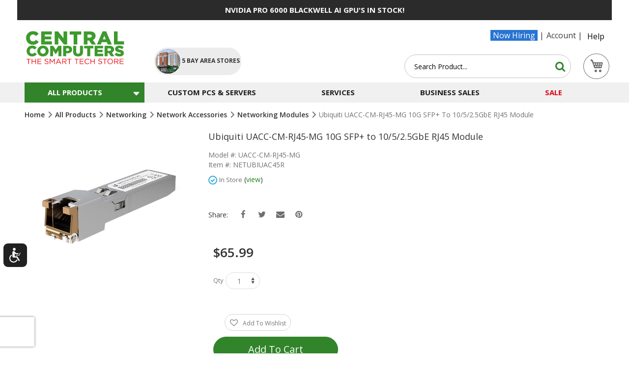

--- FILE ---
content_type: text/html; charset=UTF-8
request_url: https://www.centralcomputer.com/ubiquiti-uacc-cm-rj45-mg-10g-sfp-to-10-5-2-5gbe-rj45-module.html
body_size: 50129
content:
<!doctype html>
<html lang="en">
    <head prefix="og: http://ogp.me/ns# fb: http://ogp.me/ns/fb# product: http://ogp.me/ns/product#">
        <script>
    var LOCALE = 'en\u002DUS';
    var BASE_URL = 'https\u003A\u002F\u002Fwww.centralcomputer.com\u002F';
    var require = {
        'baseUrl': 'https\u003A\u002F\u002Fwww.centralcomputer.com\u002Fstatic\u002Fversion1769797864\u002Ffrontend\u002Fcentralcomputers\u002Fultimate\u002Fen_US'
    };</script>        <meta charset="utf-8"/><script type="text/javascript">(window.NREUM||(NREUM={})).init={ajax:{deny_list:["bam.nr-data.net"]},feature_flags:["soft_nav"]};(window.NREUM||(NREUM={})).loader_config={licenseKey:"5a510cd9ec",applicationID:"314103377",browserID:"314107199"};;/*! For license information please see nr-loader-rum-1.308.0.min.js.LICENSE.txt */
(()=>{var e,t,r={163:(e,t,r)=>{"use strict";r.d(t,{j:()=>E});var n=r(384),i=r(1741);var a=r(2555);r(860).K7.genericEvents;const s="experimental.resources",o="register",c=e=>{if(!e||"string"!=typeof e)return!1;try{document.createDocumentFragment().querySelector(e)}catch{return!1}return!0};var d=r(2614),u=r(944),l=r(8122);const f="[data-nr-mask]",g=e=>(0,l.a)(e,(()=>{const e={feature_flags:[],experimental:{allow_registered_children:!1,resources:!1},mask_selector:"*",block_selector:"[data-nr-block]",mask_input_options:{color:!1,date:!1,"datetime-local":!1,email:!1,month:!1,number:!1,range:!1,search:!1,tel:!1,text:!1,time:!1,url:!1,week:!1,textarea:!1,select:!1,password:!0}};return{ajax:{deny_list:void 0,block_internal:!0,enabled:!0,autoStart:!0},api:{get allow_registered_children(){return e.feature_flags.includes(o)||e.experimental.allow_registered_children},set allow_registered_children(t){e.experimental.allow_registered_children=t},duplicate_registered_data:!1},browser_consent_mode:{enabled:!1},distributed_tracing:{enabled:void 0,exclude_newrelic_header:void 0,cors_use_newrelic_header:void 0,cors_use_tracecontext_headers:void 0,allowed_origins:void 0},get feature_flags(){return e.feature_flags},set feature_flags(t){e.feature_flags=t},generic_events:{enabled:!0,autoStart:!0},harvest:{interval:30},jserrors:{enabled:!0,autoStart:!0},logging:{enabled:!0,autoStart:!0},metrics:{enabled:!0,autoStart:!0},obfuscate:void 0,page_action:{enabled:!0},page_view_event:{enabled:!0,autoStart:!0},page_view_timing:{enabled:!0,autoStart:!0},performance:{capture_marks:!1,capture_measures:!1,capture_detail:!0,resources:{get enabled(){return e.feature_flags.includes(s)||e.experimental.resources},set enabled(t){e.experimental.resources=t},asset_types:[],first_party_domains:[],ignore_newrelic:!0}},privacy:{cookies_enabled:!0},proxy:{assets:void 0,beacon:void 0},session:{expiresMs:d.wk,inactiveMs:d.BB},session_replay:{autoStart:!0,enabled:!1,preload:!1,sampling_rate:10,error_sampling_rate:100,collect_fonts:!1,inline_images:!1,fix_stylesheets:!0,mask_all_inputs:!0,get mask_text_selector(){return e.mask_selector},set mask_text_selector(t){c(t)?e.mask_selector="".concat(t,",").concat(f):""===t||null===t?e.mask_selector=f:(0,u.R)(5,t)},get block_class(){return"nr-block"},get ignore_class(){return"nr-ignore"},get mask_text_class(){return"nr-mask"},get block_selector(){return e.block_selector},set block_selector(t){c(t)?e.block_selector+=",".concat(t):""!==t&&(0,u.R)(6,t)},get mask_input_options(){return e.mask_input_options},set mask_input_options(t){t&&"object"==typeof t?e.mask_input_options={...t,password:!0}:(0,u.R)(7,t)}},session_trace:{enabled:!0,autoStart:!0},soft_navigations:{enabled:!0,autoStart:!0},spa:{enabled:!0,autoStart:!0},ssl:void 0,user_actions:{enabled:!0,elementAttributes:["id","className","tagName","type"]}}})());var p=r(6154),m=r(9324);let h=0;const v={buildEnv:m.F3,distMethod:m.Xs,version:m.xv,originTime:p.WN},b={consented:!1},y={appMetadata:{},get consented(){return this.session?.state?.consent||b.consented},set consented(e){b.consented=e},customTransaction:void 0,denyList:void 0,disabled:!1,harvester:void 0,isolatedBacklog:!1,isRecording:!1,loaderType:void 0,maxBytes:3e4,obfuscator:void 0,onerror:void 0,ptid:void 0,releaseIds:{},session:void 0,timeKeeper:void 0,registeredEntities:[],jsAttributesMetadata:{bytes:0},get harvestCount(){return++h}},_=e=>{const t=(0,l.a)(e,y),r=Object.keys(v).reduce((e,t)=>(e[t]={value:v[t],writable:!1,configurable:!0,enumerable:!0},e),{});return Object.defineProperties(t,r)};var w=r(5701);const x=e=>{const t=e.startsWith("http");e+="/",r.p=t?e:"https://"+e};var R=r(7836),k=r(3241);const A={accountID:void 0,trustKey:void 0,agentID:void 0,licenseKey:void 0,applicationID:void 0,xpid:void 0},S=e=>(0,l.a)(e,A),T=new Set;function E(e,t={},r,s){let{init:o,info:c,loader_config:d,runtime:u={},exposed:l=!0}=t;if(!c){const e=(0,n.pV)();o=e.init,c=e.info,d=e.loader_config}e.init=g(o||{}),e.loader_config=S(d||{}),c.jsAttributes??={},p.bv&&(c.jsAttributes.isWorker=!0),e.info=(0,a.D)(c);const f=e.init,m=[c.beacon,c.errorBeacon];T.has(e.agentIdentifier)||(f.proxy.assets&&(x(f.proxy.assets),m.push(f.proxy.assets)),f.proxy.beacon&&m.push(f.proxy.beacon),e.beacons=[...m],function(e){const t=(0,n.pV)();Object.getOwnPropertyNames(i.W.prototype).forEach(r=>{const n=i.W.prototype[r];if("function"!=typeof n||"constructor"===n)return;let a=t[r];e[r]&&!1!==e.exposed&&"micro-agent"!==e.runtime?.loaderType&&(t[r]=(...t)=>{const n=e[r](...t);return a?a(...t):n})})}(e),(0,n.US)("activatedFeatures",w.B)),u.denyList=[...f.ajax.deny_list||[],...f.ajax.block_internal?m:[]],u.ptid=e.agentIdentifier,u.loaderType=r,e.runtime=_(u),T.has(e.agentIdentifier)||(e.ee=R.ee.get(e.agentIdentifier),e.exposed=l,(0,k.W)({agentIdentifier:e.agentIdentifier,drained:!!w.B?.[e.agentIdentifier],type:"lifecycle",name:"initialize",feature:void 0,data:e.config})),T.add(e.agentIdentifier)}},384:(e,t,r)=>{"use strict";r.d(t,{NT:()=>s,US:()=>u,Zm:()=>o,bQ:()=>d,dV:()=>c,pV:()=>l});var n=r(6154),i=r(1863),a=r(1910);const s={beacon:"bam.nr-data.net",errorBeacon:"bam.nr-data.net"};function o(){return n.gm.NREUM||(n.gm.NREUM={}),void 0===n.gm.newrelic&&(n.gm.newrelic=n.gm.NREUM),n.gm.NREUM}function c(){let e=o();return e.o||(e.o={ST:n.gm.setTimeout,SI:n.gm.setImmediate||n.gm.setInterval,CT:n.gm.clearTimeout,XHR:n.gm.XMLHttpRequest,REQ:n.gm.Request,EV:n.gm.Event,PR:n.gm.Promise,MO:n.gm.MutationObserver,FETCH:n.gm.fetch,WS:n.gm.WebSocket},(0,a.i)(...Object.values(e.o))),e}function d(e,t){let r=o();r.initializedAgents??={},t.initializedAt={ms:(0,i.t)(),date:new Date},r.initializedAgents[e]=t}function u(e,t){o()[e]=t}function l(){return function(){let e=o();const t=e.info||{};e.info={beacon:s.beacon,errorBeacon:s.errorBeacon,...t}}(),function(){let e=o();const t=e.init||{};e.init={...t}}(),c(),function(){let e=o();const t=e.loader_config||{};e.loader_config={...t}}(),o()}},782:(e,t,r)=>{"use strict";r.d(t,{T:()=>n});const n=r(860).K7.pageViewTiming},860:(e,t,r)=>{"use strict";r.d(t,{$J:()=>u,K7:()=>c,P3:()=>d,XX:()=>i,Yy:()=>o,df:()=>a,qY:()=>n,v4:()=>s});const n="events",i="jserrors",a="browser/blobs",s="rum",o="browser/logs",c={ajax:"ajax",genericEvents:"generic_events",jserrors:i,logging:"logging",metrics:"metrics",pageAction:"page_action",pageViewEvent:"page_view_event",pageViewTiming:"page_view_timing",sessionReplay:"session_replay",sessionTrace:"session_trace",softNav:"soft_navigations",spa:"spa"},d={[c.pageViewEvent]:1,[c.pageViewTiming]:2,[c.metrics]:3,[c.jserrors]:4,[c.spa]:5,[c.ajax]:6,[c.sessionTrace]:7,[c.softNav]:8,[c.sessionReplay]:9,[c.logging]:10,[c.genericEvents]:11},u={[c.pageViewEvent]:s,[c.pageViewTiming]:n,[c.ajax]:n,[c.spa]:n,[c.softNav]:n,[c.metrics]:i,[c.jserrors]:i,[c.sessionTrace]:a,[c.sessionReplay]:a,[c.logging]:o,[c.genericEvents]:"ins"}},944:(e,t,r)=>{"use strict";r.d(t,{R:()=>i});var n=r(3241);function i(e,t){"function"==typeof console.debug&&(console.debug("New Relic Warning: https://github.com/newrelic/newrelic-browser-agent/blob/main/docs/warning-codes.md#".concat(e),t),(0,n.W)({agentIdentifier:null,drained:null,type:"data",name:"warn",feature:"warn",data:{code:e,secondary:t}}))}},1687:(e,t,r)=>{"use strict";r.d(t,{Ak:()=>d,Ze:()=>f,x3:()=>u});var n=r(3241),i=r(7836),a=r(3606),s=r(860),o=r(2646);const c={};function d(e,t){const r={staged:!1,priority:s.P3[t]||0};l(e),c[e].get(t)||c[e].set(t,r)}function u(e,t){e&&c[e]&&(c[e].get(t)&&c[e].delete(t),p(e,t,!1),c[e].size&&g(e))}function l(e){if(!e)throw new Error("agentIdentifier required");c[e]||(c[e]=new Map)}function f(e="",t="feature",r=!1){if(l(e),!e||!c[e].get(t)||r)return p(e,t);c[e].get(t).staged=!0,g(e)}function g(e){const t=Array.from(c[e]);t.every(([e,t])=>t.staged)&&(t.sort((e,t)=>e[1].priority-t[1].priority),t.forEach(([t])=>{c[e].delete(t),p(e,t)}))}function p(e,t,r=!0){const s=e?i.ee.get(e):i.ee,c=a.i.handlers;if(!s.aborted&&s.backlog&&c){if((0,n.W)({agentIdentifier:e,type:"lifecycle",name:"drain",feature:t}),r){const e=s.backlog[t],r=c[t];if(r){for(let t=0;e&&t<e.length;++t)m(e[t],r);Object.entries(r).forEach(([e,t])=>{Object.values(t||{}).forEach(t=>{t[0]?.on&&t[0]?.context()instanceof o.y&&t[0].on(e,t[1])})})}}s.isolatedBacklog||delete c[t],s.backlog[t]=null,s.emit("drain-"+t,[])}}function m(e,t){var r=e[1];Object.values(t[r]||{}).forEach(t=>{var r=e[0];if(t[0]===r){var n=t[1],i=e[3],a=e[2];n.apply(i,a)}})}},1738:(e,t,r)=>{"use strict";r.d(t,{U:()=>g,Y:()=>f});var n=r(3241),i=r(9908),a=r(1863),s=r(944),o=r(5701),c=r(3969),d=r(8362),u=r(860),l=r(4261);function f(e,t,r,a){const f=a||r;!f||f[e]&&f[e]!==d.d.prototype[e]||(f[e]=function(){(0,i.p)(c.xV,["API/"+e+"/called"],void 0,u.K7.metrics,r.ee),(0,n.W)({agentIdentifier:r.agentIdentifier,drained:!!o.B?.[r.agentIdentifier],type:"data",name:"api",feature:l.Pl+e,data:{}});try{return t.apply(this,arguments)}catch(e){(0,s.R)(23,e)}})}function g(e,t,r,n,s){const o=e.info;null===r?delete o.jsAttributes[t]:o.jsAttributes[t]=r,(s||null===r)&&(0,i.p)(l.Pl+n,[(0,a.t)(),t,r],void 0,"session",e.ee)}},1741:(e,t,r)=>{"use strict";r.d(t,{W:()=>a});var n=r(944),i=r(4261);class a{#e(e,...t){if(this[e]!==a.prototype[e])return this[e](...t);(0,n.R)(35,e)}addPageAction(e,t){return this.#e(i.hG,e,t)}register(e){return this.#e(i.eY,e)}recordCustomEvent(e,t){return this.#e(i.fF,e,t)}setPageViewName(e,t){return this.#e(i.Fw,e,t)}setCustomAttribute(e,t,r){return this.#e(i.cD,e,t,r)}noticeError(e,t){return this.#e(i.o5,e,t)}setUserId(e,t=!1){return this.#e(i.Dl,e,t)}setApplicationVersion(e){return this.#e(i.nb,e)}setErrorHandler(e){return this.#e(i.bt,e)}addRelease(e,t){return this.#e(i.k6,e,t)}log(e,t){return this.#e(i.$9,e,t)}start(){return this.#e(i.d3)}finished(e){return this.#e(i.BL,e)}recordReplay(){return this.#e(i.CH)}pauseReplay(){return this.#e(i.Tb)}addToTrace(e){return this.#e(i.U2,e)}setCurrentRouteName(e){return this.#e(i.PA,e)}interaction(e){return this.#e(i.dT,e)}wrapLogger(e,t,r){return this.#e(i.Wb,e,t,r)}measure(e,t){return this.#e(i.V1,e,t)}consent(e){return this.#e(i.Pv,e)}}},1863:(e,t,r)=>{"use strict";function n(){return Math.floor(performance.now())}r.d(t,{t:()=>n})},1910:(e,t,r)=>{"use strict";r.d(t,{i:()=>a});var n=r(944);const i=new Map;function a(...e){return e.every(e=>{if(i.has(e))return i.get(e);const t="function"==typeof e?e.toString():"",r=t.includes("[native code]"),a=t.includes("nrWrapper");return r||a||(0,n.R)(64,e?.name||t),i.set(e,r),r})}},2555:(e,t,r)=>{"use strict";r.d(t,{D:()=>o,f:()=>s});var n=r(384),i=r(8122);const a={beacon:n.NT.beacon,errorBeacon:n.NT.errorBeacon,licenseKey:void 0,applicationID:void 0,sa:void 0,queueTime:void 0,applicationTime:void 0,ttGuid:void 0,user:void 0,account:void 0,product:void 0,extra:void 0,jsAttributes:{},userAttributes:void 0,atts:void 0,transactionName:void 0,tNamePlain:void 0};function s(e){try{return!!e.licenseKey&&!!e.errorBeacon&&!!e.applicationID}catch(e){return!1}}const o=e=>(0,i.a)(e,a)},2614:(e,t,r)=>{"use strict";r.d(t,{BB:()=>s,H3:()=>n,g:()=>d,iL:()=>c,tS:()=>o,uh:()=>i,wk:()=>a});const n="NRBA",i="SESSION",a=144e5,s=18e5,o={STARTED:"session-started",PAUSE:"session-pause",RESET:"session-reset",RESUME:"session-resume",UPDATE:"session-update"},c={SAME_TAB:"same-tab",CROSS_TAB:"cross-tab"},d={OFF:0,FULL:1,ERROR:2}},2646:(e,t,r)=>{"use strict";r.d(t,{y:()=>n});class n{constructor(e){this.contextId=e}}},2843:(e,t,r)=>{"use strict";r.d(t,{G:()=>a,u:()=>i});var n=r(3878);function i(e,t=!1,r,i){(0,n.DD)("visibilitychange",function(){if(t)return void("hidden"===document.visibilityState&&e());e(document.visibilityState)},r,i)}function a(e,t,r){(0,n.sp)("pagehide",e,t,r)}},3241:(e,t,r)=>{"use strict";r.d(t,{W:()=>a});var n=r(6154);const i="newrelic";function a(e={}){try{n.gm.dispatchEvent(new CustomEvent(i,{detail:e}))}catch(e){}}},3606:(e,t,r)=>{"use strict";r.d(t,{i:()=>a});var n=r(9908);a.on=s;var i=a.handlers={};function a(e,t,r,a){s(a||n.d,i,e,t,r)}function s(e,t,r,i,a){a||(a="feature"),e||(e=n.d);var s=t[a]=t[a]||{};(s[r]=s[r]||[]).push([e,i])}},3878:(e,t,r)=>{"use strict";function n(e,t){return{capture:e,passive:!1,signal:t}}function i(e,t,r=!1,i){window.addEventListener(e,t,n(r,i))}function a(e,t,r=!1,i){document.addEventListener(e,t,n(r,i))}r.d(t,{DD:()=>a,jT:()=>n,sp:()=>i})},3969:(e,t,r)=>{"use strict";r.d(t,{TZ:()=>n,XG:()=>o,rs:()=>i,xV:()=>s,z_:()=>a});const n=r(860).K7.metrics,i="sm",a="cm",s="storeSupportabilityMetrics",o="storeEventMetrics"},4234:(e,t,r)=>{"use strict";r.d(t,{W:()=>a});var n=r(7836),i=r(1687);class a{constructor(e,t){this.agentIdentifier=e,this.ee=n.ee.get(e),this.featureName=t,this.blocked=!1}deregisterDrain(){(0,i.x3)(this.agentIdentifier,this.featureName)}}},4261:(e,t,r)=>{"use strict";r.d(t,{$9:()=>d,BL:()=>o,CH:()=>g,Dl:()=>_,Fw:()=>y,PA:()=>h,Pl:()=>n,Pv:()=>k,Tb:()=>l,U2:()=>a,V1:()=>R,Wb:()=>x,bt:()=>b,cD:()=>v,d3:()=>w,dT:()=>c,eY:()=>p,fF:()=>f,hG:()=>i,k6:()=>s,nb:()=>m,o5:()=>u});const n="api-",i="addPageAction",a="addToTrace",s="addRelease",o="finished",c="interaction",d="log",u="noticeError",l="pauseReplay",f="recordCustomEvent",g="recordReplay",p="register",m="setApplicationVersion",h="setCurrentRouteName",v="setCustomAttribute",b="setErrorHandler",y="setPageViewName",_="setUserId",w="start",x="wrapLogger",R="measure",k="consent"},5289:(e,t,r)=>{"use strict";r.d(t,{GG:()=>s,Qr:()=>c,sB:()=>o});var n=r(3878),i=r(6389);function a(){return"undefined"==typeof document||"complete"===document.readyState}function s(e,t){if(a())return e();const r=(0,i.J)(e),s=setInterval(()=>{a()&&(clearInterval(s),r())},500);(0,n.sp)("load",r,t)}function o(e){if(a())return e();(0,n.DD)("DOMContentLoaded",e)}function c(e){if(a())return e();(0,n.sp)("popstate",e)}},5607:(e,t,r)=>{"use strict";r.d(t,{W:()=>n});const n=(0,r(9566).bz)()},5701:(e,t,r)=>{"use strict";r.d(t,{B:()=>a,t:()=>s});var n=r(3241);const i=new Set,a={};function s(e,t){const r=t.agentIdentifier;a[r]??={},e&&"object"==typeof e&&(i.has(r)||(t.ee.emit("rumresp",[e]),a[r]=e,i.add(r),(0,n.W)({agentIdentifier:r,loaded:!0,drained:!0,type:"lifecycle",name:"load",feature:void 0,data:e})))}},6154:(e,t,r)=>{"use strict";r.d(t,{OF:()=>c,RI:()=>i,WN:()=>u,bv:()=>a,eN:()=>l,gm:()=>s,mw:()=>o,sb:()=>d});var n=r(1863);const i="undefined"!=typeof window&&!!window.document,a="undefined"!=typeof WorkerGlobalScope&&("undefined"!=typeof self&&self instanceof WorkerGlobalScope&&self.navigator instanceof WorkerNavigator||"undefined"!=typeof globalThis&&globalThis instanceof WorkerGlobalScope&&globalThis.navigator instanceof WorkerNavigator),s=i?window:"undefined"!=typeof WorkerGlobalScope&&("undefined"!=typeof self&&self instanceof WorkerGlobalScope&&self||"undefined"!=typeof globalThis&&globalThis instanceof WorkerGlobalScope&&globalThis),o=Boolean("hidden"===s?.document?.visibilityState),c=/iPad|iPhone|iPod/.test(s.navigator?.userAgent),d=c&&"undefined"==typeof SharedWorker,u=((()=>{const e=s.navigator?.userAgent?.match(/Firefox[/\s](\d+\.\d+)/);Array.isArray(e)&&e.length>=2&&e[1]})(),Date.now()-(0,n.t)()),l=()=>"undefined"!=typeof PerformanceNavigationTiming&&s?.performance?.getEntriesByType("navigation")?.[0]?.responseStart},6389:(e,t,r)=>{"use strict";function n(e,t=500,r={}){const n=r?.leading||!1;let i;return(...r)=>{n&&void 0===i&&(e.apply(this,r),i=setTimeout(()=>{i=clearTimeout(i)},t)),n||(clearTimeout(i),i=setTimeout(()=>{e.apply(this,r)},t))}}function i(e){let t=!1;return(...r)=>{t||(t=!0,e.apply(this,r))}}r.d(t,{J:()=>i,s:()=>n})},6630:(e,t,r)=>{"use strict";r.d(t,{T:()=>n});const n=r(860).K7.pageViewEvent},7699:(e,t,r)=>{"use strict";r.d(t,{It:()=>a,KC:()=>o,No:()=>i,qh:()=>s});var n=r(860);const i=16e3,a=1e6,s="SESSION_ERROR",o={[n.K7.logging]:!0,[n.K7.genericEvents]:!1,[n.K7.jserrors]:!1,[n.K7.ajax]:!1}},7836:(e,t,r)=>{"use strict";r.d(t,{P:()=>o,ee:()=>c});var n=r(384),i=r(8990),a=r(2646),s=r(5607);const o="nr@context:".concat(s.W),c=function e(t,r){var n={},s={},u={},l=!1;try{l=16===r.length&&d.initializedAgents?.[r]?.runtime.isolatedBacklog}catch(e){}var f={on:p,addEventListener:p,removeEventListener:function(e,t){var r=n[e];if(!r)return;for(var i=0;i<r.length;i++)r[i]===t&&r.splice(i,1)},emit:function(e,r,n,i,a){!1!==a&&(a=!0);if(c.aborted&&!i)return;t&&a&&t.emit(e,r,n);var o=g(n);m(e).forEach(e=>{e.apply(o,r)});var d=v()[s[e]];d&&d.push([f,e,r,o]);return o},get:h,listeners:m,context:g,buffer:function(e,t){const r=v();if(t=t||"feature",f.aborted)return;Object.entries(e||{}).forEach(([e,n])=>{s[n]=t,t in r||(r[t]=[])})},abort:function(){f._aborted=!0,Object.keys(f.backlog).forEach(e=>{delete f.backlog[e]})},isBuffering:function(e){return!!v()[s[e]]},debugId:r,backlog:l?{}:t&&"object"==typeof t.backlog?t.backlog:{},isolatedBacklog:l};return Object.defineProperty(f,"aborted",{get:()=>{let e=f._aborted||!1;return e||(t&&(e=t.aborted),e)}}),f;function g(e){return e&&e instanceof a.y?e:e?(0,i.I)(e,o,()=>new a.y(o)):new a.y(o)}function p(e,t){n[e]=m(e).concat(t)}function m(e){return n[e]||[]}function h(t){return u[t]=u[t]||e(f,t)}function v(){return f.backlog}}(void 0,"globalEE"),d=(0,n.Zm)();d.ee||(d.ee=c)},8122:(e,t,r)=>{"use strict";r.d(t,{a:()=>i});var n=r(944);function i(e,t){try{if(!e||"object"!=typeof e)return(0,n.R)(3);if(!t||"object"!=typeof t)return(0,n.R)(4);const r=Object.create(Object.getPrototypeOf(t),Object.getOwnPropertyDescriptors(t)),a=0===Object.keys(r).length?e:r;for(let s in a)if(void 0!==e[s])try{if(null===e[s]){r[s]=null;continue}Array.isArray(e[s])&&Array.isArray(t[s])?r[s]=Array.from(new Set([...e[s],...t[s]])):"object"==typeof e[s]&&"object"==typeof t[s]?r[s]=i(e[s],t[s]):r[s]=e[s]}catch(e){r[s]||(0,n.R)(1,e)}return r}catch(e){(0,n.R)(2,e)}}},8362:(e,t,r)=>{"use strict";r.d(t,{d:()=>a});var n=r(9566),i=r(1741);class a extends i.W{agentIdentifier=(0,n.LA)(16)}},8374:(e,t,r)=>{r.nc=(()=>{try{return document?.currentScript?.nonce}catch(e){}return""})()},8990:(e,t,r)=>{"use strict";r.d(t,{I:()=>i});var n=Object.prototype.hasOwnProperty;function i(e,t,r){if(n.call(e,t))return e[t];var i=r();if(Object.defineProperty&&Object.keys)try{return Object.defineProperty(e,t,{value:i,writable:!0,enumerable:!1}),i}catch(e){}return e[t]=i,i}},9324:(e,t,r)=>{"use strict";r.d(t,{F3:()=>i,Xs:()=>a,xv:()=>n});const n="1.308.0",i="PROD",a="CDN"},9566:(e,t,r)=>{"use strict";r.d(t,{LA:()=>o,bz:()=>s});var n=r(6154);const i="xxxxxxxx-xxxx-4xxx-yxxx-xxxxxxxxxxxx";function a(e,t){return e?15&e[t]:16*Math.random()|0}function s(){const e=n.gm?.crypto||n.gm?.msCrypto;let t,r=0;return e&&e.getRandomValues&&(t=e.getRandomValues(new Uint8Array(30))),i.split("").map(e=>"x"===e?a(t,r++).toString(16):"y"===e?(3&a()|8).toString(16):e).join("")}function o(e){const t=n.gm?.crypto||n.gm?.msCrypto;let r,i=0;t&&t.getRandomValues&&(r=t.getRandomValues(new Uint8Array(e)));const s=[];for(var o=0;o<e;o++)s.push(a(r,i++).toString(16));return s.join("")}},9908:(e,t,r)=>{"use strict";r.d(t,{d:()=>n,p:()=>i});var n=r(7836).ee.get("handle");function i(e,t,r,i,a){a?(a.buffer([e],i),a.emit(e,t,r)):(n.buffer([e],i),n.emit(e,t,r))}}},n={};function i(e){var t=n[e];if(void 0!==t)return t.exports;var a=n[e]={exports:{}};return r[e](a,a.exports,i),a.exports}i.m=r,i.d=(e,t)=>{for(var r in t)i.o(t,r)&&!i.o(e,r)&&Object.defineProperty(e,r,{enumerable:!0,get:t[r]})},i.f={},i.e=e=>Promise.all(Object.keys(i.f).reduce((t,r)=>(i.f[r](e,t),t),[])),i.u=e=>"nr-rum-1.308.0.min.js",i.o=(e,t)=>Object.prototype.hasOwnProperty.call(e,t),e={},t="NRBA-1.308.0.PROD:",i.l=(r,n,a,s)=>{if(e[r])e[r].push(n);else{var o,c;if(void 0!==a)for(var d=document.getElementsByTagName("script"),u=0;u<d.length;u++){var l=d[u];if(l.getAttribute("src")==r||l.getAttribute("data-webpack")==t+a){o=l;break}}if(!o){c=!0;var f={296:"sha512-+MIMDsOcckGXa1EdWHqFNv7P+JUkd5kQwCBr3KE6uCvnsBNUrdSt4a/3/L4j4TxtnaMNjHpza2/erNQbpacJQA=="};(o=document.createElement("script")).charset="utf-8",i.nc&&o.setAttribute("nonce",i.nc),o.setAttribute("data-webpack",t+a),o.src=r,0!==o.src.indexOf(window.location.origin+"/")&&(o.crossOrigin="anonymous"),f[s]&&(o.integrity=f[s])}e[r]=[n];var g=(t,n)=>{o.onerror=o.onload=null,clearTimeout(p);var i=e[r];if(delete e[r],o.parentNode&&o.parentNode.removeChild(o),i&&i.forEach(e=>e(n)),t)return t(n)},p=setTimeout(g.bind(null,void 0,{type:"timeout",target:o}),12e4);o.onerror=g.bind(null,o.onerror),o.onload=g.bind(null,o.onload),c&&document.head.appendChild(o)}},i.r=e=>{"undefined"!=typeof Symbol&&Symbol.toStringTag&&Object.defineProperty(e,Symbol.toStringTag,{value:"Module"}),Object.defineProperty(e,"__esModule",{value:!0})},i.p="https://js-agent.newrelic.com/",(()=>{var e={374:0,840:0};i.f.j=(t,r)=>{var n=i.o(e,t)?e[t]:void 0;if(0!==n)if(n)r.push(n[2]);else{var a=new Promise((r,i)=>n=e[t]=[r,i]);r.push(n[2]=a);var s=i.p+i.u(t),o=new Error;i.l(s,r=>{if(i.o(e,t)&&(0!==(n=e[t])&&(e[t]=void 0),n)){var a=r&&("load"===r.type?"missing":r.type),s=r&&r.target&&r.target.src;o.message="Loading chunk "+t+" failed: ("+a+": "+s+")",o.name="ChunkLoadError",o.type=a,o.request=s,n[1](o)}},"chunk-"+t,t)}};var t=(t,r)=>{var n,a,[s,o,c]=r,d=0;if(s.some(t=>0!==e[t])){for(n in o)i.o(o,n)&&(i.m[n]=o[n]);if(c)c(i)}for(t&&t(r);d<s.length;d++)a=s[d],i.o(e,a)&&e[a]&&e[a][0](),e[a]=0},r=self["webpackChunk:NRBA-1.308.0.PROD"]=self["webpackChunk:NRBA-1.308.0.PROD"]||[];r.forEach(t.bind(null,0)),r.push=t.bind(null,r.push.bind(r))})(),(()=>{"use strict";i(8374);var e=i(8362),t=i(860);const r=Object.values(t.K7);var n=i(163);var a=i(9908),s=i(1863),o=i(4261),c=i(1738);var d=i(1687),u=i(4234),l=i(5289),f=i(6154),g=i(944),p=i(384);const m=e=>f.RI&&!0===e?.privacy.cookies_enabled;function h(e){return!!(0,p.dV)().o.MO&&m(e)&&!0===e?.session_trace.enabled}var v=i(6389),b=i(7699);class y extends u.W{constructor(e,t){super(e.agentIdentifier,t),this.agentRef=e,this.abortHandler=void 0,this.featAggregate=void 0,this.loadedSuccessfully=void 0,this.onAggregateImported=new Promise(e=>{this.loadedSuccessfully=e}),this.deferred=Promise.resolve(),!1===e.init[this.featureName].autoStart?this.deferred=new Promise((t,r)=>{this.ee.on("manual-start-all",(0,v.J)(()=>{(0,d.Ak)(e.agentIdentifier,this.featureName),t()}))}):(0,d.Ak)(e.agentIdentifier,t)}importAggregator(e,t,r={}){if(this.featAggregate)return;const n=async()=>{let n;await this.deferred;try{if(m(e.init)){const{setupAgentSession:t}=await i.e(296).then(i.bind(i,3305));n=t(e)}}catch(e){(0,g.R)(20,e),this.ee.emit("internal-error",[e]),(0,a.p)(b.qh,[e],void 0,this.featureName,this.ee)}try{if(!this.#t(this.featureName,n,e.init))return(0,d.Ze)(this.agentIdentifier,this.featureName),void this.loadedSuccessfully(!1);const{Aggregate:i}=await t();this.featAggregate=new i(e,r),e.runtime.harvester.initializedAggregates.push(this.featAggregate),this.loadedSuccessfully(!0)}catch(e){(0,g.R)(34,e),this.abortHandler?.(),(0,d.Ze)(this.agentIdentifier,this.featureName,!0),this.loadedSuccessfully(!1),this.ee&&this.ee.abort()}};f.RI?(0,l.GG)(()=>n(),!0):n()}#t(e,r,n){if(this.blocked)return!1;switch(e){case t.K7.sessionReplay:return h(n)&&!!r;case t.K7.sessionTrace:return!!r;default:return!0}}}var _=i(6630),w=i(2614),x=i(3241);class R extends y{static featureName=_.T;constructor(e){var t;super(e,_.T),this.setupInspectionEvents(e.agentIdentifier),t=e,(0,c.Y)(o.Fw,function(e,r){"string"==typeof e&&("/"!==e.charAt(0)&&(e="/"+e),t.runtime.customTransaction=(r||"http://custom.transaction")+e,(0,a.p)(o.Pl+o.Fw,[(0,s.t)()],void 0,void 0,t.ee))},t),this.importAggregator(e,()=>i.e(296).then(i.bind(i,3943)))}setupInspectionEvents(e){const t=(t,r)=>{t&&(0,x.W)({agentIdentifier:e,timeStamp:t.timeStamp,loaded:"complete"===t.target.readyState,type:"window",name:r,data:t.target.location+""})};(0,l.sB)(e=>{t(e,"DOMContentLoaded")}),(0,l.GG)(e=>{t(e,"load")}),(0,l.Qr)(e=>{t(e,"navigate")}),this.ee.on(w.tS.UPDATE,(t,r)=>{(0,x.W)({agentIdentifier:e,type:"lifecycle",name:"session",data:r})})}}class k extends e.d{constructor(e){var t;(super(),f.gm)?(this.features={},(0,p.bQ)(this.agentIdentifier,this),this.desiredFeatures=new Set(e.features||[]),this.desiredFeatures.add(R),(0,n.j)(this,e,e.loaderType||"agent"),t=this,(0,c.Y)(o.cD,function(e,r,n=!1){if("string"==typeof e){if(["string","number","boolean"].includes(typeof r)||null===r)return(0,c.U)(t,e,r,o.cD,n);(0,g.R)(40,typeof r)}else(0,g.R)(39,typeof e)},t),function(e){(0,c.Y)(o.Dl,function(t,r=!1){if("string"!=typeof t&&null!==t)return void(0,g.R)(41,typeof t);const n=e.info.jsAttributes["enduser.id"];r&&null!=n&&n!==t?(0,a.p)(o.Pl+"setUserIdAndResetSession",[t],void 0,"session",e.ee):(0,c.U)(e,"enduser.id",t,o.Dl,!0)},e)}(this),function(e){(0,c.Y)(o.nb,function(t){if("string"==typeof t||null===t)return(0,c.U)(e,"application.version",t,o.nb,!1);(0,g.R)(42,typeof t)},e)}(this),function(e){(0,c.Y)(o.d3,function(){e.ee.emit("manual-start-all")},e)}(this),function(e){(0,c.Y)(o.Pv,function(t=!0){if("boolean"==typeof t){if((0,a.p)(o.Pl+o.Pv,[t],void 0,"session",e.ee),e.runtime.consented=t,t){const t=e.features.page_view_event;t.onAggregateImported.then(e=>{const r=t.featAggregate;e&&!r.sentRum&&r.sendRum()})}}else(0,g.R)(65,typeof t)},e)}(this),this.run()):(0,g.R)(21)}get config(){return{info:this.info,init:this.init,loader_config:this.loader_config,runtime:this.runtime}}get api(){return this}run(){try{const e=function(e){const t={};return r.forEach(r=>{t[r]=!!e[r]?.enabled}),t}(this.init),n=[...this.desiredFeatures];n.sort((e,r)=>t.P3[e.featureName]-t.P3[r.featureName]),n.forEach(r=>{if(!e[r.featureName]&&r.featureName!==t.K7.pageViewEvent)return;if(r.featureName===t.K7.spa)return void(0,g.R)(67);const n=function(e){switch(e){case t.K7.ajax:return[t.K7.jserrors];case t.K7.sessionTrace:return[t.K7.ajax,t.K7.pageViewEvent];case t.K7.sessionReplay:return[t.K7.sessionTrace];case t.K7.pageViewTiming:return[t.K7.pageViewEvent];default:return[]}}(r.featureName).filter(e=>!(e in this.features));n.length>0&&(0,g.R)(36,{targetFeature:r.featureName,missingDependencies:n}),this.features[r.featureName]=new r(this)})}catch(e){(0,g.R)(22,e);for(const e in this.features)this.features[e].abortHandler?.();const t=(0,p.Zm)();delete t.initializedAgents[this.agentIdentifier]?.features,delete this.sharedAggregator;return t.ee.get(this.agentIdentifier).abort(),!1}}}var A=i(2843),S=i(782);class T extends y{static featureName=S.T;constructor(e){super(e,S.T),f.RI&&((0,A.u)(()=>(0,a.p)("docHidden",[(0,s.t)()],void 0,S.T,this.ee),!0),(0,A.G)(()=>(0,a.p)("winPagehide",[(0,s.t)()],void 0,S.T,this.ee)),this.importAggregator(e,()=>i.e(296).then(i.bind(i,2117))))}}var E=i(3969);class I extends y{static featureName=E.TZ;constructor(e){super(e,E.TZ),f.RI&&document.addEventListener("securitypolicyviolation",e=>{(0,a.p)(E.xV,["Generic/CSPViolation/Detected"],void 0,this.featureName,this.ee)}),this.importAggregator(e,()=>i.e(296).then(i.bind(i,9623)))}}new k({features:[R,T,I],loaderType:"lite"})})()})();</script>
<meta name="title" content="Ubiquiti UACC-CM-RJ45-MG 10G SFP+ to 10/5/2.5GbE RJ45 Module"/>
<meta name="description" content="Central Computers – Computer Parts, PC Components, Computer repair and more!"/>
<meta name="keywords" content="Computer, Computer store, e-commerce, tech store, bay area, california, computers, laptops, phone accessories, tech stores, DIY, raspberry pi, CPU, hardware, gamers, mac repair, custom computer, gaming computer, custom PC"/>
<meta name="robots" content="INDEX,FOLLOW"/>
<meta name="viewport" content="width=device-width, initial-scale=1, maximum-scale=5.0"/>
<meta name="format-detection" content="telephone=no"/>
<title>Ubiquiti UACC-CM-RJ45-MG 10G SFP+ to 10/5/2.5GbE RJ45 Module</title>
<link  rel="stylesheet" type="text/css"  media="all" href="https://www.centralcomputer.com/static/version1769797864/_cache/merged/eae9f836dcaba5d7dcd300e9d940cabe.min.css" />
<link  rel="stylesheet" type="text/css"  media="screen and (min-width: 768px)" href="https://www.centralcomputer.com/static/version1769797864/frontend/centralcomputers/ultimate/en_US/css/styles-l.min.css" />
<link  rel="stylesheet" type="text/css"  media="print" href="https://www.centralcomputer.com/static/version1769797864/frontend/centralcomputers/ultimate/en_US/css/print.min.css" />
<script  type="text/javascript"  src="https://www.centralcomputer.com/static/version1769797864/frontend/centralcomputers/ultimate/en_US/requirejs/require.js"></script>
<script  type="text/javascript"  src="https://www.centralcomputer.com/static/version1769797864/frontend/centralcomputers/ultimate/en_US/mage/requirejs/mixins.js"></script>
<script  type="text/javascript"  src="https://www.centralcomputer.com/static/version1769797864/frontend/centralcomputers/ultimate/en_US/requirejs-config.js"></script>
<script  type="text/javascript"  src="https://www.centralcomputer.com/static/version1769797864/frontend/centralcomputers/ultimate/en_US/js/bootstrap.min.js"></script>
<script  type="text/javascript"  src="https://www.centralcomputer.com/static/version1769797864/frontend/centralcomputers/ultimate/en_US/js/custom.js"></script>
<script  type="text/javascript"  src="https://www.centralcomputer.com/static/version1769797864/frontend/centralcomputers/ultimate/en_US/mage/polyfill.js"></script>
<script  type="text/javascript"  src="https://www.centralcomputer.com/static/version1769797864/frontend/centralcomputers/ultimate/en_US/Smile_ElasticsuiteTracker/js/tracking.js"></script>
<script  type="text/javascript"  src="https://www.centralcomputer.com/static/version1769797864/frontend/centralcomputers/ultimate/en_US/MageWorx_StoreLocator/js/markerClusterer.js"></script>
<script  type="text/javascript"  src="https://www.centralcomputer.com/static/version1769797864/frontend/centralcomputers/ultimate/en_US/MageWorx_StoreLocator/js/maps/autocomplete.js"></script>
<link rel="preload" as="font" crossorigin="anonymous" href="https://www.centralcomputer.com/static/version1769797864/frontend/centralcomputers/ultimate/en_US/fonts/opensans/light/opensans-300.woff2" />
<link rel="preload" as="font" crossorigin="anonymous" href="https://www.centralcomputer.com/static/version1769797864/frontend/centralcomputers/ultimate/en_US/fonts/opensans/regular/opensans-400.woff2" />
<link rel="preload" as="font" crossorigin="anonymous" href="https://www.centralcomputer.com/static/version1769797864/frontend/centralcomputers/ultimate/en_US/fonts/opensans/semibold/opensans-600.woff2" />
<link rel="preload" as="font" crossorigin="anonymous" href="https://www.centralcomputer.com/static/version1769797864/frontend/centralcomputers/ultimate/en_US/fonts/opensans/bold/opensans-700.woff2" />
<link rel="preload" as="font" crossorigin="anonymous" href="https://www.centralcomputer.com/static/version1769797864/frontend/centralcomputers/ultimate/en_US/fonts/Luma-Icons.woff2" />
<link  href="https://fonts.googleapis.com/css?family=Montserrat:300,400,700" />
<link  rel="icon" type="image/x-icon" href="https://www.centralcomputer.com/media/favicon/websites/1/favicon_2.ico" />
<link  rel="shortcut icon" type="image/x-icon" href="https://www.centralcomputer.com/media/favicon/websites/1/favicon_2.ico" />
<link  rel="canonical" href="https://www.centralcomputer.com/ubiquiti-uacc-cm-rj45-mg-10g-sfp-to-10-5-2-5gbe-rj45-module.html" />
<script type="text/javascript"> 
      (function (s, y, n, di, go) { 
        di = s.createElement(y); 
        di.type = 'text/java'+y; 
        di.async = true; 
        di.src = n + Math.floor(Date.now() / 86400000); 
        go = s.getElementsByTagName(y)[0]; 
        go.parentNode.insertBefore(di,go); 
      }(document,'script', "https://content.syndigo.com/site/11924658-7840-4bd3-be2b-4e18da159d0e/tag.js?cv=")); 
</script>
<!-- Equal Web-->
<script> 
window.interdeal = {
    get sitekey (){ return "c5330554996870e181294f38b12179e7"} ,
    get domains(){
    return {
    "js": "https://cdn.equalweb.com/",
    "acc": "https://access.equalweb.com/"
}
},
    "Position": "left",
    "Menulang": "EN",
    "draggable": true,
   "btnStyle": {
        "vPosition": ["80%", null],
        "scale": ["0.6", "0.6"],
        "color": {"main": "#212121", "second": ""},
        "icon": {"type": 10, "shape": "rounded", "outline": false}
    },
    "stopNotifFocus": true,

};

    (function(doc, head, body){
    var coreCall             = doc.createElement('script');
    coreCall.src             = interdeal.domains.js + 'core/5.2.0/accessibility.js';
    coreCall.defer           = true;
    coreCall.integrity       = 'sha512-fHF4rKIzByr1XeM6stpnVdiHrJUOZsKN2/Pm0jikdTQ9uZddgq15F92kUptMnyYmjIVNKeMIa67HRFnBNTOXsQ==';
    coreCall.crossOrigin     = 'anonymous';
    coreCall.setAttribute('data-cfasync', true );
    body? body.appendChild(coreCall) : head.appendChild(coreCall);
})(document, document.head, document.body);

</script>
<!-- End Equal Web-->
<!-- Reddit Conversion Pixel -->
<script>
!function(w,d){if(!w.rdt){var p=w.rdt=function(){p.sendEvent?p.sendEvent.apply(p,arguments):p.callQueue.push(arguments)};p.callQueue=[];var t=d.createElement("script");t.src="https://www.redditstatic.com/ads/pixel.js",t.async=!0;var s=d.getElementsByTagName("script")[0];s.parentNode.insertBefore(t,s)}}(window,document);rdt('init','t2_274teiwy');rdt('track', 'PageVisit');
</script>
<!-- DO NOT MODIFY -->
<!-- End Reddit Conversion Pixel -->

<!-- Google Tags and Pixel -->
<meta name="google-site-verification" content="3X0Vj8gg_Yb0iCN9ToANges_mdhFso9-N633iLtB2no" />
<meta name="p:domain_verify" content="kgL3S6dKc9UKNV0ACp2fgl7S3yzmik4J"/>
<!-- Global site tag (gtag.js) - Google Analytics + AdWords (EIsUCOaN9JgBEILCzvcD) -->

<script>
  window.dataLayer = window.dataLayer || [];
  function gtag(){dataLayer.push(arguments);}
  gtag('js', new Date());
gtag('config', 'AW-1056153858');
</script>
<!-- End Google Tags and Pixel -->

<script type="application/ld+json">
{
  "@context" : "http://schema.org",
  "@type" : "LocalBusiness",
  "name" : "Central Computers",
  "image" : "https://prod-static.centralcomputer.com/version1575125832/frontend/centralcomputers/ultimate/en_US/images/logo.png",
  "url" : "https://centralcomputer.com/"
}
</script>
<script
    src="//d3uvwl4wtkgzo1.cloudfront.net/3c85ef6c-5e71-4294-9d23-6c1dbe750880.js"
    type="text/javascript" async></script>

<script id="ns_script_dc"
            data-key="ebebd90c-cbc3-4618-ac24-f65fa7aac8f2"
            data-e="5"
            src="//includemodal.global.ssl.fastly.net/sp.js"
            type="text/javascript" async></script>
<meta name="p:domain_verify" content="87a9a56a967887e6fe0b8331573e8464"/>

<!-- Google Tag Manager -->
<script>(function(w,d,s,l,i){w[l]=w[l]||[];w[l].push({'gtm.start':
new Date().getTime(),event:'gtm.js'});var f=d.getElementsByTagName(s)[0],
j=d.createElement(s),dl=l!='dataLayer'?'&l='+l:'';j.async=true;j.src=
'https://www.googletagmanager.com/gtm.js?id='+i+dl;f.parentNode.insertBefore(j,f);
})(window,document,'script','dataLayer','GTM-KHDL5G6');</script>
<!-- End Google Tag Manager -->

<!-- Google tag (gtag.js) -->
<script async src="https://www.googletagmanager.com/gtag/js?id=G-9MKZRMJV9K"></script>
<script>
  window.dataLayer = window.dataLayer || [];
  function gtag(){dataLayer.push(arguments);}
  gtag('js', new Date());

  gtag('config', 'G-9MKZRMJV9K');
</script>
<!-- end Google tag (gtag.js) -->

<!-- Meta Pixel Code -->
<script>
  !function(f,b,e,v,n,t,s)
  {if(f.fbq)return;n=f.fbq=function(){n.callMethod?
  n.callMethod.apply(n,arguments):n.queue.push(arguments)};
  if(!f._fbq)f._fbq=n;n.push=n;n.loaded=!0;n.version='2.0';
  n.queue=[];t=b.createElement(e);t.async=!0;
  t.src=v;s=b.getElementsByTagName(e)[0];
  s.parentNode.insertBefore(t,s)}(window, document,'script',
  'https://connect.facebook.net/en_US/fbevents.js');
  fbq('init', '969242640815579');
  fbq('track', 'PageView');
</script>
<noscript><img height="1" width="1" style="display:none"
  src="https://www.facebook.com/tr?id=969242640815579&ev=PageView&noscript=1"
/></noscript>
<!-- End Meta Pixel Code -->

<!-- Hotjar Tracking Code for https://www.centralcomputer.com/ -->
<script>
    (function(h,o,t,j,a,r){
        h.hj=h.hj||function(){(h.hj.q=h.hj.q||[]).push(arguments)};
        h._hjSettings={hjid:6534493,hjsv:6};
        a=o.getElementsByTagName('head')[0];
        r=o.createElement('script');r.async=1;
        r.src=t+h._hjSettings.hjid+j+h._hjSettings.hjsv;
        a.appendChild(r);
    })(window,document,'https://static.hotjar.com/c/hotjar-','.js?sv=');
</script>        <!-- Google Tag Manager -->
    
    
                
                
                <script>
        window.mfGtmUserActionDetected = true;
        
                window.dataLayer = window.dataLayer || [];
                function gtag() { dataLayer.push(arguments); }
                gtag('consent', 'default', {
                    'ad_user_data': 'denied',
                    'ad_personalization': 'denied',
                    'ad_storage': 'denied',
                    'analytics_storage': 'denied',
                    /* cookieyes.com start */

                    'functionality_storage': 'denied',
                    'personalization_storage': 'denied',
                    'security_storage': 'granted',
                    /* cookieyes.com end */

                    'wait_for_update': 2000
                });
                /* cookieyes.com start */
                gtag('set', 'ads_data_redaction', true);
                gtag('set', 'url_passthrough', true);
                /* cookieyes.com end */
            
            window.mfGtmLoadBeforeCookieAllowed = true;
            // Do not load GTM immediately - wait for OneTrust
            
        // OneTrust Integration - instead of Magento Cookie Restriction Mode
        (function () {

            function mapOneTrustToGtmConsent(onetrustGroups) {
                const groups = onetrustGroups.split(',').map(g => g.trim()).filter(g => g);

                return {
                    ad_user_data: groups.includes('C0004') ? 'granted' : 'denied',
                    ad_personalization: groups.includes('C0004') ? 'granted' : 'denied',
                    ad_storage: groups.includes('C0004') ? 'granted' : 'denied',
                    analytics_storage: groups.includes('C0002') ? 'granted' : 'denied',
                    functionality_storage: groups.includes('C0003') ? 'granted' : 'denied',
                    personalization_storage: groups.includes('C0004') ? 'granted' : 'denied',
                    security_storage: 'granted'
                };
            }

            function grantConsent(consentData) {
                console.log('OneTrust: Granting consent:', consentData);
                window.mfGtmUserCookiesAllowed = true;
                gtag('consent', 'update', consentData);
                mfLoadGtm();
            }

            // Listen to OneTrust events
            const events = [
                'OneTrustGroupsUpdated',
                'OneTrustConsentChanged',
                'OneTrustConsentUpdated',
                'OptanonConsentChanged',
                'OptanonGroupsUpdated'
            ];

            events.forEach(eventName => {
                document.addEventListener(eventName, function(event) {
                    console.log('OneTrust event detected:', eventName, event.detail);
                    const currentGroups = window.OptanonActiveGroups || '';
                    console.log('Current groups:', currentGroups);
                    const consentData = mapOneTrustToGtmConsent(currentGroups);
                    grantConsent(consentData);
                });
            });

            // Listen to button clicks (fallback)
            document.addEventListener('click', function(event) {
                const text = event.target.textContent || '';
                if (text.includes('Accept') || text.includes('Allow')) {
                    setTimeout(() => {
                        const currentGroups = window.OptanonActiveGroups || '';
                        const consentData = mapOneTrustToGtmConsent(currentGroups);
                        grantConsent(consentData);
                    }, 1000);
                }
            });

            // Check initial state
            const checkInterval = setInterval(() => {
                if (typeof window.OptanonActiveGroups !== 'undefined') {
                    clearInterval(checkInterval);
                    const currentGroups = window.OptanonActiveGroups || '';
                    if (currentGroups && currentGroups !== '') {
                        const consentData = mapOneTrustToGtmConsent(currentGroups);
                        grantConsent(consentData);
                    }
                }
            }, 100);

            // Timeout after 5 seconds
            setTimeout(() => {
                clearInterval(checkInterval);
            }, 5000);
        })();
        

    function getMfGtmCustomerIdentifier() {
        return localStorage.getItem('mf_gtm_customer_identifier') ? localStorage.getItem('mf_gtm_customer_identifier') : null;
    };

    function mfLoadGtm() {
        if (!window.mfGtmUserActionDetected) return false;
        if (!window.mfGtmLoadBeforeCookieAllowed && !window.mfGtmUserCookiesAllowed) return false;

        if (window.mfGTMTriedToLoad) return;
        window.mfGTMTriedToLoad = true;
        
            (function(w,d,s,l,i){w[l]=w[l]||[];w[l].push({'gtm.start':
                    new Date().getTime(),event:'gtm.js'});var f=d.getElementsByTagName(s)[0],
                j=d.createElement(s),dl=l!='dataLayer'?'&l='+l:'';j.setAttributeNode(d.createAttribute('data-ot-ignore'));j.async=true;
                j.src='https://www.centralcomputer.com/6G5LDHK/mfgtmproxy/?id='+i+dl;f.parentNode.insertBefore(j,f);
            })(window,document,'script','dataLayer','KHDL5G6');
        
    };
    </script>
        <script>
        if (!window.MagefanRocketJsCustomOptimization && window.require)
        require(['jquery', 'Magento_Customer/js/customer-data'], function ($, customer) {
            function updateMfGtmCustomerIdentifier(data) {
                if (data.mf_gtm_customer_identifier) {
                    localStorage.setItem('mf_gtm_customer_identifier', data.mf_gtm_customer_identifier);
                }
            }
            let customerData = customer.get('customer');

            customerData.subscribe(function (data) {
                updateMfGtmCustomerIdentifier(data);
            }.bind(this));
            updateMfGtmCustomerIdentifier(customerData());
        });
    </script><!-- End Google Tag Manager -->
    <script type="text/x-magento-init">
        {
            "*": {
                "Magento_PageCache/js/form-key-provider": {
                    "isPaginationCacheEnabled":
                        0                }
            }
        }
    </script>
<script style="display&#x3A;none">
                    window.dataLayer = window.dataLayer || [];
                    window.dataLayer.push({"event":"view_item","ecommerce":{"currency":"USD","value":65.99,"items":[{"item_id":"NETUBIUAC45R","item_name":"Ubiquiti UACC-CM-RJ45-MG 10G SFP+ to 10\/5\/2.5GbE RJ45 Module","item_url":"https:\/\/www.centralcomputer.com\/ubiquiti-uacc-cm-rj45-mg-10g-sfp-to-10-5-2-5gbe-rj45-module.html","price":65.99}]},"customerGroup":"Guest","magefanUniqueEventId":"view_item_982f4a7d019cd6c30f9888155791dfba","ecomm_pagetype":"product","customer_identifier":getMfGtmCustomerIdentifier()});
                </script><style>
    #social-login-popup .social-login-title {
        background-color: #6e716e    }

    #social-login-popup .social-login #bnt-social-login-authentication,
    #social-login-popup .forgot .primary button,
    #social-login-popup .create .primary button,
    #social-login-popup .fake-email .primary button {
        background-color: #6e716e;
        border: #6e716e    }

    .block.social-login-authentication-channel.account-social-login .block-content {
        text-align: center;
    }

    
                    #bnt-social-login-fake-email {
                    background-color: grey !important;
                    border: grey !important;
                    }

                    #request-popup .social-login-title {
                    background-color: grey !important;
                    }
                
    /* Compatible ETheme_YOURstore*/
    div#centerColumn .column.main .block.social-login-authentication-channel.account-social-login {
        max-width: 900px !important;
        margin: 0 auto !important;
    }

    div#centerColumn .column.main .block.social-login-authentication-channel.account-social-login .block-content {
        text-align: center;
    }

    @media (max-width: 1024px) {
        div#centerColumn .column.main .block.social-login-authentication-channel.account-social-login .block-content {
            padding: 0 15px;
        }
    }
</style>


<meta property="og:type" content="product.item"/>
<meta property="og:title" content="Ubiquiti&#x20;UACC-CM-RJ45-MG&#x20;10G&#x20;SFP&#x2B;&#x20;to&#x20;10&#x2F;5&#x2F;2.5GbE&#x20;RJ45&#x20;Module"/>
<meta property="og:description" content="General&#x20;InformationProduct&#x20;TypeSFP&#x2B;Brand&#x20;NameUbiquitiManufacturerUbiquiti&#x20;Inc.Product&#x20;Name10G&#x20;SFP&#x2B;&#x20;to&#x20;10&#x2F;5&#x2F;2.5GbE&#x20;RJ45&#x20;ModuleManufacturer&#x20;Part&#x20;NumberUACC-CM-RJ45-MGManufacturer&#x20;Website&#x20;Addresshttp&#x3A;&#x2F;&#x2F;www.ui.comPackaged&#x20;Quantity1Technical&#x20;InformationApplication&#x2F;UsageData&#x20;NetworkingApplication&#x2F;UsageOptical&#x20;NetworkInterfaces&#x2F;PortsTotal&#x20;Number&#x20;of&#x20;Ports1Connector&#x20;TypeRJ-45Interfaces&#x2F;Ports&#x20;Details1&#x20;x&#x20;RJ-45&#x20;10GBase-T&#x20;Network&#x20;LANMedia&#x20;&amp;&#x20;PerformanceTwisted&#x20;Pair&#x20;Cable&#x20;StandardCategory&#x20;6aEthernet&#x20;Technology10&#x20;Gigabit&#x20;EthernetMedia&#x20;Type&#x20;SupportedTwisted&#x20;PairNetwork&#x20;Technology10GBase-TMaximum&#x20;Distance&#x20;Supported328.08&#x20;ftMiscellaneousEnvironmentally&#x20;FriendlyYesEnvironmental&#x20;CertificationWEEE"/>
<meta property="og:url" content="https://www.centralcomputer.com/ubiquiti-uacc-cm-rj45-mg-10g-sfp-to-10-5-2-5gbe-rj45-module.html"/>
<meta property="product:price:amount" content="65.99"/>
<meta property="product:price:currency" content="USD"/>
<meta property="og:image" content="https://www.centralcomputer.com/media/catalog/product/cache/7a5d5e0bac4caecf16bb9b177cbb6416/e/c/ecf40e7322274620edbdfe5522715f57c92e4fd1b911df830edfae2132f2a8ca.jpeg"/>
<meta property="og:image:width" content="265"/>
<meta property="og:image:height" content="265"/>
<meta property="product:retailer_item_id" content="NETUBIUAC45R"/>
<meta property="product:brand" content="Ubiquiti"/>
<meta property="og:site_name" content="Central Computers"/>
<meta property="product:availability" content="in stock"/>
<meta name="twitter:site" content="centralcomputer"/>
<meta name="twitter:creator" content="centralcomputer"/>
<meta name="twitter:card" content="summary"/>
<meta name="twitter:title" content="Ubiquiti&#x20;UACC-CM-RJ45-MG&#x20;10G&#x20;SFP&#x2B;&#x20;to&#x20;10&#x2F;5&#x2F;2.5GbE&#x20;RJ45&#x20;Module"/>
<meta name="twitter:description" content="General&#x20;InformationProduct&#x20;TypeSFP&#x2B;Brand&#x20;NameUbiquitiManufacturerUbiquiti&#x20;Inc.Product&#x20;Name10G&#x20;SFP&#x2B;&#x20;to&#x20;10&#x2F;5&#x2F;2.5GbE&#x20;RJ45&#x20;ModuleManufacturer&#x20;Part&#x20;NumberUACC-CM-RJ45-MGManufacturer&#x20;Website&#x20;Addresshttp&#x3A;&#x2F;&#x2F;www.ui.comPackaged&#x20;Quantity1Technical&#x20;InformationApplication&#x2F;UsageData&#x20;NetworkingApplication&#x2F;UsageOptical&#x20;NetworkInterfaces&#x2F;PortsTotal&#x20;Number&#x20;of&#x20;Ports1Connector&#x20;TypeRJ-45Interfaces&#x2F;Ports&#x20;Details1&#x20;x&#x20;RJ-45&#x20;10GBase-T&#x20;Network&#x20;LANMedia&#x20;&amp;&#x20;PerformanceTwisted&#x20;Pair&#x20;Cable&#x20;StandardCategory&#x20;6aEthernet&#x20;Technology10&#x20;Gigabit&#x20;EthernetMedia&#x20;Type&#x20;SupportedTwisted&#x20;PairNetwork&#x20;Technology10GBase-TMaximum&#x20;Distance&#x20;Supported328.08&#x20;ftMiscellaneousEnvironmentally&#x20;FriendlyYesEnvironmental&#x20;CertificationWEEE"/>
<meta name="twitter:image" content="https://www.centralcomputer.com/media/catalog/product/cache/7a5d5e0bac4caecf16bb9b177cbb6416/e/c/ecf40e7322274620edbdfe5522715f57c92e4fd1b911df830edfae2132f2a8ca.jpeg"/>
<meta name="twitter:url" content="https://www.centralcomputer.com/ubiquiti-uacc-cm-rj45-mg-10g-sfp-to-10-5-2-5gbe-rj45-module.html"/>
<meta name="twitter:label1" content="Price"/>
<meta name="twitter:data1" content="65.99"/>
<meta name="twitter:label2" content="Availability"/>
<meta name="twitter:data2" content="in stock"/>
<script type="application/ld+json">{"@context":"https:\/\/schema.org","@type":"WebSite","url":"https:\/\/www.centralcomputer.com\/","name":"Central Computers","about":"Central Computers, Inc -- a WBENC Certified Women Business Enterprise and a WRMSDC Certified Minority Business Enterprise -- started business in 1986, as the computer revolution was taking place here in Silicon Valley."}</script><script type="application/ld+json">{"@context":"https:\/\/schema.org","@type":"BreadcrumbList","itemListElement":[{"@type":"ListItem","item":{"@id":"https:\/\/www.centralcomputer.com\/all-products.html","name":"All Products"},"position":1},{"@type":"ListItem","item":{"@id":"https:\/\/www.centralcomputer.com\/all-products\/networking.html","name":"Networking"},"position":2},{"@type":"ListItem","item":{"@id":"https:\/\/www.centralcomputer.com\/all-products\/networking\/network-accessories.html","name":"Network Accessories"},"position":3},{"@type":"ListItem","item":{"@id":"https:\/\/www.centralcomputer.com\/all-products\/networking\/network-accessories\/networking-modules.html","name":"Networking Modules"},"position":4},{"@type":"ListItem","item":{"@id":"https:\/\/www.centralcomputer.com\/ubiquiti-uacc-cm-rj45-mg-10g-sfp-to-10-5-2-5gbe-rj45-module.html","name":"Ubiquiti UACC-CM-RJ45-MG 10G SFP+ to 10\/5\/2.5GbE RJ45 Module"},"position":5}]}</script><script type="application/ld+json">{"@context":"https:\/\/schema.org","@type":"Product","name":"Ubiquiti UACC-CM-RJ45-MG 10G SFP+ to 10\/5\/2.5GbE RJ45 Module","description":"<table><tr><td colspan=\"2\"><strong>General Information<\/strong><\/td><\/tr><tr><td>Product Type<\/td><td>SFP+<\/td><\/tr><tr><td>Brand Name<\/td><td>Ubiquiti<\/td><\/tr><tr><td>Manufacturer<\/td><td>Ubiquiti Inc.<\/td><\/tr><tr><td>Product Name<\/td><td>10G SFP+ to 10\/5\/2.5GbE RJ45 Module<\/td><\/tr><tr><td>Manufacturer Part Number<\/td><td>UACC-CM-RJ45-MG<\/td><\/tr><tr><td>Manufacturer Website Address<\/td><td>http:\/\/www.ui.com<\/td><\/tr><tr><td>Packaged Quantity<\/td><td>1<\/td><\/tr><tr><td colspan=\"2\"><strong>Technical Information<\/strong><\/td><\/tr><tr><td>Application\/Usage<\/td><td>Data Networking<\/td><\/tr><tr><td>Application\/Usage<\/td><td>Optical Network<\/td><\/tr><tr><td colspan=\"2\"><strong>Interfaces\/Ports<\/strong><\/td><\/tr><tr><td>Total Number of Ports<\/td><td>1<\/td><\/tr><tr><td>Connector Type<\/td><td>RJ-45<\/td><\/tr><tr><td>Interfaces\/Ports Details<\/td><td>1 x RJ-45 10GBase-T Network LAN<\/td><\/tr><tr><td colspan=\"2\"><strong>Media & Performance<\/strong><\/td><\/tr><tr><td>Twisted Pair Cable Standard<\/td><td>Category 6a<\/td><\/tr><tr><td>Ethernet Technology<\/td><td>10 Gigabit Ethernet<\/td><\/tr><tr><td>Media Type Supported<\/td><td>Twisted Pair<\/td><\/tr><tr><td>Network Technology<\/td><td>10GBase-T<\/td><\/tr><tr><td>Maximum Distance Supported<\/td><td>328.08 ft<\/td><\/tr><tr><td colspan=\"2\"><strong>Miscellaneous<\/strong><\/td><\/tr><tr><td>Environmentally Friendly<\/td><td>Yes<\/td><\/tr><tr><td>Environmental Certification<\/td><td>WEEE<\/td><\/tr><\/table>","image":"https:\/\/www.centralcomputer.com\/media\/catalog\/product\/cache\/694d1f3d5d7b05f515d49458eb2ae581\/e\/c\/ecf40e7322274620edbdfe5522715f57c92e4fd1b911df830edfae2132f2a8ca.jpeg","offers":{"@type":"https:\/\/schema.org\/Offer","price":65.99,"url":"https:\/\/www.centralcomputer.com\/ubiquiti-uacc-cm-rj45-mg-10g-sfp-to-10-5-2-5gbe-rj45-module.html","priceCurrency":"USD","availability":"https:\/\/schema.org\/InStock","shippingDetails":{"deliveryTime":{"businessDays":{"@type":"OpeningHoursSpecification","dayOfWeek":[""]},"@type":"ShippingDeliveryTime"},"@type":"OfferShippingDetails"}},"productID":"NETUBIUAC45R","brand":{"@type":"Brand","name":"Ubiquiti"},"sku":"NETUBIUAC45R"}</script><script type="application/ld+json">{"@context":"https:\/\/schema.org\/","@type":"WebPage","speakable":{"@type":"SpeakableSpecification","cssSelector":[".description"],"xpath":["\/html\/head\/title"]}}</script>    <script src="https://www.paypal.com/sdk/js?client-id=AZzFgfGs3TC_K1kfJ0dKcxpICAorwXgtm2XPzMY_UFwE15ubfvN4plGaCNgbprPgTS3YWVuuGm2J4wJX&amp;components=messages" data-namespace="PayPalSDK" src_type="url"/>

<!--111 CookiePro Cookies Consent Notice start for centralcomputer.com -->
<script src="https://cookie-cdn.cookiepro.com/scripttemplates/otSDKStub.js"  type="text/javascript" charset="UTF-8" data-domain-script="c5456395-109a-407e-948c-8a6d21b4d990-test" ></script>
<script>function OptanonWrapper() { }</script><!-- CookiePro Cookies Consent Notice end for centralcomputer.com -->


<script>  	require(['jquery'], function ($) {
        $("body").css('background-color', '#FFF');
	});</script>
    </head>
    <body data-container="body"
          data-mage-init='{"loaderAjax": {}, "loader": { "icon": "https://www.centralcomputer.com/static/version1769797864/frontend/centralcomputers/ultimate/en_US/images/loader-2.gif"}}'
        id="html-body" class="catalog-product-view product-ubiquiti-uacc-cm-rj45-mg-10g-sfp-to-10-5-2-5gbe-rj45-module page-layout-1column">
                <script>
        if (window.require) require(['jquery'], function($) {
            $(document).on('ajaxComplete', function (event, xhr, settings) {
                if (typeof settings == 'undefined' && xhr.settings) {
                    settings = xhr.settings;
                };
                
                function getQueryParam(url, key) {
                    let queryStartPos = url.indexOf('?');
                    if (queryStartPos === -1) {
                        return;
                    }
                    let params = url.substring(queryStartPos + 1).split('&');
                    for (var i = 0; i < params.length; i++) {
                        var pairs = params[i].split('=');
                        if (decodeURIComponent(pairs.shift()) == key) {
                            return decodeURIComponent(pairs.join('='));
                        }
                    }
                };

                let term = '';
                let dataLayer = {};
                if (settings.url.indexOf('?q=') !== -1) {
                    term = getQueryParam(settings.url, 'q');
                } else if (settings.url.indexOf('?search_string=') !== -1) {
                    term = getQueryParam(settings.url, 'search_string');
                } else if (settings.url.indexOf('/search/') !== -1) {
                    let substringAfter = function (str, pattern) {
                        return str.slice(str.indexOf(pattern) + pattern.length);
                    };
                    let substringBefore = function (str, pattern) {
                        return str.slice(0, str.indexOf(pattern));
                    };
                    let after = substringAfter(settings.url, '/search/');
                    term = substringBefore(after, '?');
                };
                if (term) {
                    dataLayer.event = 'search';
                    var cmi = getMfGtmCustomerIdentifier();
                    if (cmi) {
                        dataLayer.customer_identifier = cmi;
                    }
                    dataLayer.search_term = term;
                    dataLayer.ecomm_pagetype = 'searchresults';
                    window.dataLayer = window.dataLayer || [];
                    window.dataLayer.push(dataLayer);
                }
            });
        });
    </script><script type="text/x-magento-init">
    {
        "*": {
            "mfGtmCustomerDataLayer": {}
        }
    }
</script>

<script>
    document.addEventListener("DOMContentLoaded", function() {
        document.querySelectorAll("a").forEach(function(link) {
            link.addEventListener("click", function(event) {
                let url = link.href;
                let items, j, newDataLayer, dli, index;
                if (url && window.dataLayer && window.dataLayer.length) {
                    for (let i=0; i<window.dataLayer.length; i++) {
                        dli = window.dataLayer[i];
                        if (dli.event == "view_item_list"
                            && dli.ecommerce
                            && dli.ecommerce.items
                            && dli.ecommerce.items.length
                        ) {
                            items = dli.ecommerce.items;
                            newDataLayer = false;
                            index = -1;
                            for (j=0; j<items.length; j++) {
                                index++;
                                if (items[j].item_url == url) {
                                    newDataLayer = {
                                        "event": "select_item",
                                        "ecommerce": {
                                            "item_list_id": dli.ecommerce.item_list_id,
                                            "item_list_name": dli.ecommerce.item_list_name,
                                            "items": [items[j]]
                                        },
                                        "customerGroup": dli.customerGroup,
                                        "magefanUniqueEventId": "select_item_" + dli.magefanUniqueEventId,
                                        "ecomm_pagetype": dli.ecomm_pagetype,
                                        "customer_identifier": dli.customer_identifier,
                                        "google_tag_params": {
                                            "ecomm_pagetype": dli.google_tag_params.ecomm_pagetype
                                        }
                                    };
                                    newDataLayer.ecommerce.items[0].index = index;
                                    break;
                                };
                            };

                            if (newDataLayer) {
                                window.dataLayer.push(newDataLayer);

                                //window.location = url;
                                //return false;
                            }
                        }
                    }
                }
            });
        });
    });
</script>

    <script
        src="https://js.squarecdn.com/square-marketplace.js"
        data-min="1"
        data-max="4000.00"
        async></script>


<script type="text/x-magento-init">
    {
        "*": {
            "Magento_PageBuilder/js/widget-initializer": {
                "config": {"[data-content-type=\"slider\"][data-appearance=\"default\"]":{"Magento_PageBuilder\/js\/content-type\/slider\/appearance\/default\/widget":false},"[data-content-type=\"map\"]":{"Magento_PageBuilder\/js\/content-type\/map\/appearance\/default\/widget":false},"[data-content-type=\"row\"]":{"Magento_PageBuilder\/js\/content-type\/row\/appearance\/default\/widget":false},"[data-content-type=\"tabs\"]":{"Magento_PageBuilder\/js\/content-type\/tabs\/appearance\/default\/widget":false},"[data-content-type=\"slide\"]":{"Magento_PageBuilder\/js\/content-type\/slide\/appearance\/default\/widget":{"buttonSelector":".pagebuilder-slide-button","showOverlay":"hover","dataRole":"slide"}},"[data-content-type=\"banner\"]":{"Magento_PageBuilder\/js\/content-type\/banner\/appearance\/default\/widget":{"buttonSelector":".pagebuilder-banner-button","showOverlay":"hover","dataRole":"banner"}},"[data-content-type=\"buttons\"]":{"Magento_PageBuilder\/js\/content-type\/buttons\/appearance\/inline\/widget":false},"[data-content-type=\"products\"][data-appearance=\"carousel\"]":{"Magento_PageBuilder\/js\/content-type\/products\/appearance\/carousel\/widget":false}},
                "breakpoints": {"desktop":{"label":"Desktop","stage":true,"default":true,"class":"desktop-switcher","icon":"Magento_PageBuilder::css\/images\/switcher\/switcher-desktop.svg","conditions":{"min-width":"1024px"},"options":{"products":{"default":{"slidesToShow":"5"}}}},"tablet":{"conditions":{"max-width":"1024px","min-width":"768px"},"options":{"products":{"default":{"slidesToShow":"4"},"continuous":{"slidesToShow":"3"}}}},"mobile":{"label":"Mobile","stage":true,"class":"mobile-switcher","icon":"Magento_PageBuilder::css\/images\/switcher\/switcher-mobile.svg","media":"only screen and (max-width: 768px)","conditions":{"max-width":"768px","min-width":"640px"},"options":{"products":{"default":{"slidesToShow":"3"}}}},"mobile-small":{"conditions":{"max-width":"640px"},"options":{"products":{"default":{"slidesToShow":"2"},"continuous":{"slidesToShow":"1"}}}}}            }
        }
    }
</script>

    
    <script type="module">const { KlarnaSDK } = await import("https\u003A\u002F\u002Fjs.klarna.com\u002Fweb\u002Dsdk\u002Fv1\u002Fklarna.mjs");
const MyKlarna = await KlarnaSDK({
    clientId: "klarna_live_client_ankxUElSa1BsR1ZXOUdCNE56NU5PdTJTNXB4MS9jcnosYzFkMjE5MTUtYzIyNS00MjEzLThlY2QtYzk0NTM3OGYyNTVlLDEsczl2UnRXN1dYUVZVTlMvVmtLQ2ZYWnNjV0RMS0liYk5GQzMxSGhjUGFDOD0",
    environment: "production",
    locale: "en\u002DUS"
});
const token = await MyKlarna.Interoperability.token();
const klarnaReadyEvent = new CustomEvent("klarna-sdk-ready", {
    detail: { token, sdk: MyKlarna }
});
window.dispatchEvent(klarnaReadyEvent);</script>    
<script type="text/x-magento-init">
    {
        "*": {
            "mage/cookies": {
                "expires": null,
                "path": "/",
                "domain": ".www.centralcomputer.com",
                "secure": false,
                "lifetime": "7200"
            }
        }
    }
</script>
    <noscript>
        <div class="message global noscript">
            <div class="content">
                <p>
                    <strong>JavaScript seems to be disabled in your browser.</strong>
                    <span>For the best experience on our site, be sure to turn on Javascript in your browser.</span>
                </p>
            </div>
        </div>
    </noscript>

<script>
    window.cookiesConfig = window.cookiesConfig || {};
    window.cookiesConfig.secure = true;
</script><script>    require.config({
        map: {
            '*': {
                wysiwygAdapter: 'mage/adminhtml/wysiwyg/tiny_mce/tinymceAdapter'
            }
        }
    });</script><script>    require.config({
        paths: {
            googleMaps: 'https\u003A\u002F\u002Fmaps.googleapis.com\u002Fmaps\u002Fapi\u002Fjs\u003Fv\u003D3.53\u0026key\u003D'
        },
        config: {
            'Magento_PageBuilder/js/utils/map': {
                style: '',
            },
            'Magento_PageBuilder/js/content-type/map/preview': {
                apiKey: '',
                apiKeyErrorMessage: 'You\u0020must\u0020provide\u0020a\u0020valid\u0020\u003Ca\u0020href\u003D\u0027https\u003A\u002F\u002Fwww.centralcomputer.com\u002Fadminhtml\u002Fsystem_config\u002Fedit\u002Fsection\u002Fcms\u002F\u0023cms_pagebuilder\u0027\u0020target\u003D\u0027_blank\u0027\u003EGoogle\u0020Maps\u0020API\u0020key\u003C\u002Fa\u003E\u0020to\u0020use\u0020a\u0020map.'
            },
            'Magento_PageBuilder/js/form/element/map': {
                apiKey: '',
                apiKeyErrorMessage: 'You\u0020must\u0020provide\u0020a\u0020valid\u0020\u003Ca\u0020href\u003D\u0027https\u003A\u002F\u002Fwww.centralcomputer.com\u002Fadminhtml\u002Fsystem_config\u002Fedit\u002Fsection\u002Fcms\u002F\u0023cms_pagebuilder\u0027\u0020target\u003D\u0027_blank\u0027\u003EGoogle\u0020Maps\u0020API\u0020key\u003C\u002Fa\u003E\u0020to\u0020use\u0020a\u0020map.'
            },
        }
    });</script><script>
    require.config({
        shim: {
            'Magento_PageBuilder/js/utils/map': {
                deps: ['googleMaps']
            }
        }
    });</script><div class="page-wrapper"><header class="page-header"><div class="magestore-bannerslider">
    </div>
<div class="magestore-bannerslider">
    </div>
<div class="magestore-bannerslider">
    </div>
<div class="panel wrapper"><div class="panel header"><a class="action skip contentarea" href="#contentarea"><span>Skip to Content</span></a>
<div data-content-type="html" data-appearance="default" data-element="main" data-decoded="true"><style>
#alert-top{
background-color: #2b2b2b;
}
#alert-top:hover{
filter: brightness(110%);
transition: 0.3s;
}
#alert-top a{
font-size: 1.5rem;
}
#alert-top a:hover{
background-color: #383838;
}
@media only screen and (max-width: 789px) {
#alert-top a{
font-size: 12px;
}
}
</style>
<div class="row">
</div>
<div class="row">
<div class="col-md-12 col-sm-12 col-xs-12" style="padding:none; margin: none; color:#fff;" id="alert-top"><a class="homePageTopHeading" style="text-decoration: none; text-align: center; display: block; color:#fff;" href="https://www.centralcomputer.com/all-products/collections/ai-gpus.html"><strong>NVIDIA PRO 6000 BLACKWELL AI GPU's IN STOCK!</strong></a></div>
</div></div><ul class="header links"></ul>
<div class="header-left">
<p><em>&nbsp;&nbsp;</em></p></div>
<!-- Facebook Pixel Code -->

<script type="text&#x2F;javascript">!function(f,b,e,v,n,t,s)
{if(f.fbq)return;n=f.fbq=function(){n.callMethod?
n.callMethod.apply(n,arguments):n.queue.push(arguments)};
if(!f._fbq)f._fbq=n;n.push=n;n.loaded=!0;n.version='2.0';
n.queue=[];t=b.createElement(e);t.async=!0;
t.src=v;s=b.getElementsByTagName(e)[0];
s.parentNode.insertBefore(t,s)}(window,document,'script',
'https://connect.facebook.net/en_US/fbevents.js');

fbq('init', '1511482122439097');
fbq('track', 'PageView');</script>
<noscript>
<img height="1" width="1" src="https://www.facebook.com/tr?id=1511482122439097&ev=PageView
&noscript=1"/>
</noscript>
<!-- End Facebook Pixel Code -->
<ul class="header-right header links">
<li class="topMessageHolder">
        <div class="greet welcome" data-bind="scope: 'customer'">
            <!--span data-bind="text: customer().fullname ? $t('Welcome, %1!').replace('%1', customer().fullname) : 'WE ARE HIRING NOW!'"></span-->
			<p><span style="background-color: #2774d2; font-size: medium;"><strong><a style="color: white;" href="https://www.centralcomputer.com/employment">Now Hiring</a></strong></span></p>        </div>
        <script type="text/x-magento-init">
        {
            "*": {
                "Magento_Ui/js/core/app": {
                    "components": {
                        "customer": {
                            "component": "Magento_Customer/js/view/customer"
                        }
                    }
                }
            }
        }

        </script>
    </li>
<li class="authorization-link" data-label="or">
    <a href="javascript:;" class="ccom-authorization-popup">
                <span class="desktop_view_login"><svg xmlns="http://www.w3.org/2000/svg" viewBox="0 0 448 512"><path d="M400 224h-24v-72C376 68.2 307.8 0 224 0S72 68.2 72 152v72H48c-26.5 0-48 21.5-48 48v192c0 26.5 21.5 48 48 48h352c26.5 0 48-21.5 48-48V272c0-26.5-21.5-48-48-48zm-104 0H152v-72c0-39.7 32.3-72 72-72s72 32.3 72 72v72z"></path></svg>Account</span>
        <span style ="display:none" class="mobile_view_login">Login</span>
    </a>
</li>

    <li style ="display:none" class="li_mobile_register">
        <a href="https://www.centralcomputer.com/customer/account/create/" class="mobile_register">Create a New Account</a>
    </li>
    <li class="mobile-forgot-link">
        <a class="forgot-link" href="https://www.centralcomputer.com/customer/account/forgotpassword/">Forgot Your Password</a>
    </li>
<li class="nav item"><a href="https://www.centralcomputer.com/contact-us/">Help</a></li></ul></div></div><div class="header content"><span data-action="toggle-nav" class="action nav-toggle"><span>Toggle Nav</span></span>
    <a class="logo" href="https://www.centralcomputer.com/" title="Central Computers - Smart Tech Store">
        <img src="https://www.centralcomputer.com/static/version1769797864/frontend/centralcomputers/ultimate/en_US/images/logo.png"
             alt="Central Computers - Smart Tech Store"
        />
    </a>
<a href="javascript:void(0);" class="custom_search" data-toggle="popover" aria-label="Custom search"><i class="fa fa-search" aria-hidden="true"></i></a>
<a class="storelocatio-logo" href="https://www.centralcomputer.com/storelocation" aria-label="Storelocation"><div data-content-type="html" data-appearance="default" data-element="main" data-decoded="true"><div class="store_area"><img src="https://www.centralcomputer.com/media/.renditions/wysiwyg/storeimages/santaclara/santa_clara_store.png" alt="" />&nbsp;<span id="storecounttext">5</span><span class="sixBayText"> Bay Area Stores</span></div></div></a>

<script>  require([ 'jquery', 'jquery/ui'], function($){
       $(document).ready(function(){
            $('.custom_search').click(function() {
                $('#search').focus();
            });
        });
    });</script>
<div data-block="minicart" class="minicart-wrapper">
    <a class="action showcart" href="https://www.centralcomputer.com/checkout/cart/"
       data-bind="scope: 'minicart_content'">
        <span class="text">My Cart</span>
        <span class="counter qty empty"
              data-bind="css: { empty: !!getCartParam('summary_count') == false && !isLoading() },
               blockLoader: isLoading">
            <span class="counter-number"><!-- ko text: getCartLineItemsCount() --><!-- /ko --></span>
            <span class="counter-label">
            <!-- ko if: getCartParam('summary_count') -->
                <!-- ko text: getCartParam('summary_count') --><!-- /ko -->
                <!-- ko i18n: 'items' --><!-- /ko -->
            <!-- /ko -->
            </span>
        </span>
    </a>
            <div class="block block-minicart empty"
             data-role="dropdownDialog"
             data-mage-init='{"dropdownDialog":{
                "appendTo":"[data-block=minicart]",
                "triggerTarget":".showcart",
                "timeout": "2000",
                "closeOnMouseLeave": false,
                "closeOnEscape": true,
                "triggerClass":"active",
                "parentClass":"active",
                "buttons":[]}}'>
            <div id="minicart-content-wrapper" data-bind="scope: 'minicart_content'">
                <!-- ko template: getTemplate() --><!-- /ko -->
            </div>
                    </div>
    
            <script>  window.checkout = {"shoppingCartUrl":"https:\/\/www.centralcomputer.com\/checkout\/cart\/","checkoutUrl":"https:\/\/www.centralcomputer.com\/mageworx_checkout\/onepage\/","updateItemQtyUrl":"https:\/\/www.centralcomputer.com\/checkout\/sidebar\/updateItemQty\/","removeItemUrl":"https:\/\/www.centralcomputer.com\/checkout\/sidebar\/removeItem\/","imageTemplate":"Magento_Catalog\/product\/image_with_borders","baseUrl":"https:\/\/www.centralcomputer.com\/","minicartMaxItemsVisible":5,"websiteId":"1","maxItemsToDisplay":10,"storeId":"1","storeGroupId":"1","customerLoginUrl":"https:\/\/www.centralcomputer.com\/customer\/account\/login\/referer\/aHR0cHM6Ly93d3cuY2VudHJhbGNvbXB1dGVyLmNvbS91YmlxdWl0aS11YWNjLWNtLXJqNDUtbWctMTBnLXNmcC10by0xMC01LTItNWdiZS1yajQ1LW1vZHVsZS5odG1s\/","isRedirectRequired":false,"autocomplete":"off","captcha":{"user_login":{"isCaseSensitive":false,"imageHeight":50,"imageSrc":"","refreshUrl":"https:\/\/www.centralcomputer.com\/captcha\/refresh\/","isRequired":false,"timestamp":1769810965}}};</script>    <script type="text/x-magento-init">
    {
        "[data-block='minicart']": {
            "Magento_Ui/js/core/app": {"components":{"minicart_content":{"children":{"subtotal.container":{"children":{"subtotal":{"children":{"subtotal.totals":{"config":{"display_cart_subtotal_incl_tax":0,"display_cart_subtotal_excl_tax":1,"template":"Magento_Tax\/checkout\/minicart\/subtotal\/totals"},"children":{"subtotal.totals.msrp":{"component":"Magento_Msrp\/js\/view\/checkout\/minicart\/subtotal\/totals","config":{"displayArea":"minicart-subtotal-hidden","template":"Magento_Msrp\/checkout\/minicart\/subtotal\/totals"}}},"component":"Magento_Tax\/js\/view\/checkout\/minicart\/subtotal\/totals"}},"component":"uiComponent","config":{"template":"Magento_Checkout\/minicart\/subtotal"}}},"component":"uiComponent","config":{"displayArea":"subtotalContainer"}},"item.renderer":{"component":"Magento_Checkout\/js\/view\/cart-item-renderer","config":{"displayArea":"defaultRenderer","template":"Magento_Checkout\/minicart\/item\/default"},"children":{"item.image":{"component":"Magento_Catalog\/js\/view\/image","config":{"template":"Magento_Catalog\/product\/image","displayArea":"itemImage"}},"checkout.cart.item.price.sidebar":{"component":"uiComponent","config":{"template":"Magento_Checkout\/minicart\/item\/price","displayArea":"priceSidebar"}}}},"extra_info":{"children":{"mini_cart_button":{"component":"Klarna_Kec\/js\/mini-cart-kec-button","displayArea":"miniCartButton"}},"component":"uiComponent","config":{"displayArea":"extraInfo","template":"Klarna_Kec\/mini-cart-btn"}},"promotion":{"component":"uiComponent","config":{"displayArea":"promotion"}}},"config":{"itemRenderer":{"default":"defaultRenderer","simple":"defaultRenderer","virtual":"defaultRenderer"},"template":"Magento_Checkout\/minicart\/content"},"component":"Magento_Checkout\/js\/view\/minicart"}},"types":[]}        },
        "*": {
            "Magento_Ui/js/block-loader": "https://www.centralcomputer.com/static/version1769797864/frontend/centralcomputers/ultimate/en_US/images/loader-1.gif"
        }
    }
    </script>
</div>



<div class="block block-search">
    <div class="block block-title"><strong>Search</strong></div>
    <div class="block block-content">
        <form class="form minisearch" id="search_mini_form" action="https://www.centralcomputer.com/catalogsearch/result/" method="get">
            <div class="field search">
                <label class="label" for="search" data-role="minisearch-label">
                    <span>Search</span>
                </label>
                <div class="control clearable">
                    <input id="search"
                           type="text"
                           name="q"
                           value=""
                           placeholder=" Search Product..."
                           class="input-text"
                           maxlength="128"
                           role="combobox"
                           aria-haspopup="false"
                           aria-autocomplete="both"
                           aria-expanded="false"
                           autocomplete="off"
                           data-block="autocomplete-form"/>
                    <i class="clearable__clear">&times;</i>
                    <div id="search_autocomplete" class="search-autocomplete"></div>
                    <div class="nested">
    <a class="action advanced" href="https://www.centralcomputer.com/catalogsearch/advanced/" data-action="advanced-search">
        Advanced Search    </a>
</div>
                </div>
            </div>
            <div class="actions">
                <button type="submit"
                        title="Search"
                        class="action search">
                    <span>Search</span>
                </button>
            </div>
        </form>
    </div>
</div>
<script type="text/x-magento-init">
{
    "#search" :
    {
        "quickSearch" :
        {
            "formSelector":"#search_mini_form",
            "url":"https://www.centralcomputer.com/search/ajax/suggest/",
            "destinationSelector":"#search_autocomplete",
            "templates": {"product":{"template":"Smile_ElasticsuiteCatalog\/autocomplete\/product"},"category":{"title":"Categories","template":"Smile_ElasticsuiteCatalog\/autocomplete\/category"},"product_attribute":{"title":"Attributes","template":"Smile_ElasticsuiteCatalog\/autocomplete\/product-attribute","titleRenderer":"Smile_ElasticsuiteCatalog\/js\/autocomplete\/product-attribute"},"term":{"template":"Smile_ElasticsuiteCore\/autocomplete\/term"}},
            "priceFormat" : {"pattern":"$%s","precision":2,"requiredPrecision":2,"decimalSymbol":".","groupSymbol":",","groupLength":3,"integerRequired":false},
            "minSearchLength" : 3        }
    }
}
</script>
<ul class="compare wrapper"><li class="item link compare" data-bind="scope: 'compareProducts'" data-role="compare-products-link">
    <a class="action compare no-display" title="Compare&#x20;Products"
       data-bind="attr: {'href': compareProducts().listUrl}, css: {'no-display': !compareProducts().count}"
    >
        Compare Products        <span class="counter qty" data-bind="text: compareProducts().countCaption"></span>
    </a>
</li>
<script type="text/x-magento-init">
{"[data-role=compare-products-link]": {"Magento_Ui/js/core/app": {"components":{"compareProducts":{"component":"Magento_Catalog\/js\/view\/compare-products"}}}}}
</script>
</ul></div>        <script type="application/javascript" async
            src=https://static.klaviyo.com/onsite/js/RBeqzz/klaviyo.js ></script>

    <script type="text/x-magento-init">
        {
            "*": {
                "KlaviyoCustomerData": {}
            }
        }
    </script>
</header>    <div class="sections nav-sections">
                <div class="section-items nav-sections-items" data-mage-init='{"tabs":{"openedState":"active"}}'>
                                            <div class="section-item-title nav-sections-item-title" data-role="collapsible">
                    <a class="nav-sections-item-switch" data-toggle="switch" href="#store.menu">Menu</a>
                </div>
                <div class="section-item-content nav-sections-item-content" id="store.menu" data-role="content">
<script>require([
        'jquery',
        'ibnabmodernizr'
    ], function ($) {
        $('.menu > ul > li:has( > ul)').addClass('menu-dropdown-icon');
        //Checks if li has sub (ul) and adds class for toggle icon - just an UI


        $('.menu > ul > li > ul:not(:has(ul))').addClass('normal-sub');
        //Checks if drodown menu's li elements have anothere level (ul), if not the dropdown is shown as regular dropdown, not a mega menu (thanks Luka Kladaric)

        $(".menu > ul").before("<a href=\"#\" class=\"menu-mobile\">Navigation</a>");

        //Adds menu-mobile class (for mobile toggle menu) before the normal menu
        //Mobile menu is hidden if width is more then 959px, but normal menu is displayed
        //Normal menu is hidden if width is below 959px, and jquery adds mobile menu
        //Done this way so it can be used with wordpress without any trouble

        $(".menu > ul > li").hover(function (e) {

            if ($(window).width() > 943 && !$(this).hasClass('nav-5')) {
                $(this).children("ul").stop(true, false).fadeToggle(150);
                e.preventDefault();
            }
        });
        //If width is more than 943px dropdowns are displayed on hover

        $(".menu > ul > li").click(function () {
            if ($(window).width() <= 943) {
                $(this).children("ul").fadeToggle(150);
            }
        });
        //If width is less or equal to 943px dropdowns are displayed on click (thanks Aman Jain from stackoverflow)

        $(".menu-mobile").click(function (e) {
            $(".menu > ul").toggleClass('show-on-mobile');
            e.preventDefault();
        });
        $(document).on('click', 'div[aria-controls="ccom_help_tab"]', function (e) {
            $.mage.redirect( 'https://www.centralcomputer.com/contact-us');
            return false;
        });

        // Remove custom styling applied to avoid menu distortion at first load
        // setTimeout( function () {
        //     $('#om').removeAttr('style');
        // }, 500);
    });
</script>
        <nav class="navigation" role="navigation" >

        <div class="menu" id="om">
            <ul>
                <li  class="nav-1 first level-top parent"><a href="https://www.centralcomputer.com/all-products.html"  class="level-top" ><span>All Products</span></a><ul><li  class="level1 nav-1-1 first parent"><a href="https://www.centralcomputer.com/all-products/cables.html" ><span>Cables</span></a><ul class="level1 submenu"><li  class="level2 nav-1-1-1 first parent"><a href="https://www.centralcomputer.com/all-products/cables/audio-cables.html" ><span>Audio Cables</span></a><ul class="level2 submenu"><li  class="level3 nav-1-1-1-1 first"><a href="https://www.centralcomputer.com/all-products/cables/audio-cables/audio-adapters.html" ><span>Audio Adapters</span></a></li><li  class="level3 nav-1-1-1-2"><a href="https://www.centralcomputer.com/all-products/cables/audio-cables/rca-extension-cables.html" ><span>RCA Extension Cables</span></a></li><li  class="level3 nav-1-1-1-3"><a href="https://www.centralcomputer.com/all-products/cables/audio-cables/3-5-mm.html" ><span>3.5 mm</span></a></li><li  class="level3 nav-1-1-1-4"><a href="https://www.centralcomputer.com/all-products/cables/audio-cables/3-5mm-to-rca.html" ><span>3.5mm to RCA</span></a></li><li  class="level3 nav-1-1-1-5"><a href="https://www.centralcomputer.com/all-products/cables/audio-cables/rca-cables.html" ><span>RCA Cables</span></a></li><li  class="level3 nav-1-1-1-6"><a href="https://www.centralcomputer.com/all-products/cables/audio-cables/toslink.html" ><span>Toslink</span></a></li><li  class="level3 nav-1-1-1-7 last"><a href="https://www.centralcomputer.com/all-products/cables/audio-cables/midi.html" ><span>Midi</span></a></li></ul></li><li  class="level2 nav-1-1-2 parent"><a href="https://www.centralcomputer.com/all-products/cables/video-cables.html" ><span>Video Cables</span></a><ul class="level2 submenu"><li  class="level3 nav-1-1-2-1 first"><a href="https://www.centralcomputer.com/all-products/cables/video-cables/coax.html" ><span>Coax</span></a></li><li  class="level3 nav-1-1-2-2"><a href="https://www.centralcomputer.com/all-products/cables/video-cables/displayport-dvi-adapters.html" ><span>Displayport DVI Adapters</span></a></li><li  class="level3 nav-1-1-2-3"><a href="https://www.centralcomputer.com/all-products/cables/video-cables/displayport-dvi-cables.html" ><span>Displayport DVI Cables</span></a></li><li  class="level3 nav-1-1-2-4"><a href="https://www.centralcomputer.com/all-products/cables/video-cables/displayport-hdmi.html" ><span>Displayport HDMI</span></a></li><li  class="level3 nav-1-1-2-5"><a href="https://www.centralcomputer.com/all-products/cables/video-cables/displayport-hdmi-adapters.html" ><span>Displayport HDMI Adapters</span></a></li><li  class="level3 nav-1-1-2-6"><a href="https://www.centralcomputer.com/all-products/cables/video-cables/displayport-vga-adapters.html" ><span>Displayport VGA Adapters</span></a></li><li  class="level3 nav-1-1-2-7"><a href="https://www.centralcomputer.com/all-products/cables/video-cables/displayport-vga-cables.html" ><span>Displayport VGA Cables</span></a></li><li  class="level3 nav-1-1-2-8"><a href="https://www.centralcomputer.com/all-products/cables/video-cables/dp.html" ><span>DP</span></a></li><li  class="level3 nav-1-1-2-9"><a href="https://www.centralcomputer.com/all-products/cables/video-cables/dvi-extension-cables.html" ><span>DVI Extension Cables</span></a></li><li  class="level3 nav-1-1-2-10"><a href="https://www.centralcomputer.com/all-products/cables/video-cables/dvi-male-female.html" ><span>DVI Male Female</span></a></li><li  class="level3 nav-1-1-2-11"><a href="https://www.centralcomputer.com/all-products/cables/video-cables/dvi-male-male.html" ><span>DVI Male Male</span></a></li><li  class="level3 nav-1-1-2-12"><a href="https://www.centralcomputer.com/all-products/cables/video-cables/dvi-vga-adapters.html" ><span>DVI VGA Adapters</span></a></li><li  class="level3 nav-1-1-2-13"><a href="https://www.centralcomputer.com/all-products/cables/video-cables/dvi-vga-cables.html" ><span>DVI VGA Cables</span></a></li><li  class="level3 nav-1-1-2-14"><a href="https://www.centralcomputer.com/all-products/cables/video-cables/hdmi-male-female.html" ><span>HDMI Male Female</span></a></li><li  class="level3 nav-1-1-2-15"><a href="https://www.centralcomputer.com/all-products/cables/video-cables/hdmi-male-male.html" ><span>HDMI Male Male</span></a></li><li  class="level3 nav-1-1-2-16"><a href="https://www.centralcomputer.com/all-products/cables/video-cables/hdmi-dvi-cables.html" ><span>HDMI DVI Cables</span></a></li><li  class="level3 nav-1-1-2-17"><a href="https://www.centralcomputer.com/all-products/cables/video-cables/hdmi-extension-cables.html" ><span>HDMI Extension Cables</span></a></li><li  class="level3 nav-1-1-2-18"><a href="https://www.centralcomputer.com/all-products/cables/video-cables/hdmi-vga-cables.html" ><span>HDMI VGA Cables</span></a></li><li  class="level3 nav-1-1-2-19"><a href="https://www.centralcomputer.com/all-products/cables/video-cables/mini-displayport-cables.html" ><span>Mini Displayport  Cables</span></a></li><li  class="level3 nav-1-1-2-20"><a href="https://www.centralcomputer.com/all-products/cables/video-cables/mini-dp-to-hdmi-adapters.html" ><span>Mini DP to HDMI Adapters</span></a></li><li  class="level3 nav-1-1-2-21"><a href="https://www.centralcomputer.com/all-products/cables/video-cables/mini-dp-dvi-adapters.html" ><span>Mini DP DVI Adapters</span></a></li><li  class="level3 nav-1-1-2-22"><a href="https://www.centralcomputer.com/all-products/cables/video-cables/mini-dp-dvi-cables.html" ><span>Mini DP DVI Cables</span></a></li><li  class="level3 nav-1-1-2-23"><a href="https://www.centralcomputer.com/all-products/cables/video-cables/mini-dp-to-hdmi-cables.html" ><span>Mini DP to HDMI Cables</span></a></li><li  class="level3 nav-1-1-2-24"><a href="https://www.centralcomputer.com/all-products/cables/video-cables/mini-dp-vga-cables.html" ><span>Mini DP VGA Cables</span></a></li><li  class="level3 nav-1-1-2-25"><a href="https://www.centralcomputer.com/all-products/cables/video-cables/mini-hdmi-cables.html" ><span>Mini HDMI Cables</span></a></li><li  class="level3 nav-1-1-2-26"><a href="https://www.centralcomputer.com/all-products/cables/video-cables/mini-dvi-adapters.html" ><span>Mini DVI Adapters</span></a></li><li  class="level3 nav-1-1-2-27"><a href="https://www.centralcomputer.com/all-products/cables/video-cables/mini-dp-vga-adapters.html" ><span>Mini DP VGA Adapters</span></a></li><li  class="level3 nav-1-1-2-28"><a href="https://www.centralcomputer.com/all-products/cables/video-cables/mini-dvi-cables.html" ><span>Mini DVI Cables</span></a></li><li  class="level3 nav-1-1-2-29"><a href="https://www.centralcomputer.com/all-products/cables/video-cables/rca.html" ><span>RCA &amp; Component</span></a></li><li  class="level3 nav-1-1-2-30"><a href="https://www.centralcomputer.com/all-products/cables/video-cables/s-video.html" ><span>S-Video</span></a></li><li  class="level3 nav-1-1-2-31"><a href="https://www.centralcomputer.com/all-products/cables/video-cables/vga-extension-cables-0.html" ><span>VGA Extension Cables</span></a></li><li  class="level3 nav-1-1-2-32"><a href="https://www.centralcomputer.com/all-products/cables/video-cables/vga-male-female.html" ><span>VGA Male Female</span></a></li><li  class="level3 nav-1-1-2-33"><a href="https://www.centralcomputer.com/all-products/cables/video-cables/vga-male-male.html" ><span>VGA Male Male</span></a></li><li  class="level3 nav-1-1-2-34"><a href="https://www.centralcomputer.com/all-products/cables/video-cables/video-adapters.html" ><span>Video Adapters</span></a></li><li  class="level3 nav-1-1-2-35"><a href="https://www.centralcomputer.com/all-products/cables/video-cables/video/audio-switches.html" ><span>Video &amp; Audio Switches</span></a></li><li  class="level3 nav-1-1-2-36"><a href="https://www.centralcomputer.com/all-products/cables/video-cables/hdmi-dvi-adapters-0.html" ><span>HDMI DVI Adapters</span></a></li><li  class="level3 nav-1-1-2-37"><a href="https://www.centralcomputer.com/all-products/cables/video-cables/usb-c-video-adapters.html" ><span>USB C Video Adapters</span></a></li><li  class="level3 nav-1-1-2-38"><a href="https://www.centralcomputer.com/all-products/cables/video-cables/usb-c-video-cables.html" ><span>USB C Video Cables</span></a></li><li  class="level3 nav-1-1-2-39 last"><a href="https://www.centralcomputer.com/all-products/cables/video-cables/hdmi-to-displayport-cable.html" ><span>HDMI to Displayport Cable</span></a></li></ul></li><li  class="level2 nav-1-1-3 parent"><a href="https://www.centralcomputer.com/all-products/cables/usb-cables.html" ><span>USB Cables</span></a><ul class="level2 submenu"><li  class="level3 nav-1-1-3-1 first"><a href="https://www.centralcomputer.com/all-products/cables/usb-cables/usb-2-0-a.html" ><span>USB 2.0 A</span></a></li><li  class="level3 nav-1-1-3-2"><a href="https://www.centralcomputer.com/all-products/cables/usb-cables/usb-2-0-a-to-b.html" ><span>USB 2.0 A to B</span></a></li><li  class="level3 nav-1-1-3-3"><a href="https://www.centralcomputer.com/all-products/cables/usb-cables/usb-extension-cables.html" ><span>USB  Extension Cables</span></a></li><li  class="level3 nav-1-1-3-4"><a href="https://www.centralcomputer.com/all-products/cables/usb-cables/usb-2-0-adapters.html" ><span>USB 2.0 Adapters</span></a></li><li  class="level3 nav-1-1-3-5"><a href="https://www.centralcomputer.com/all-products/cables/usb-cables/usb-2-0-a-m-to-a-f.html" ><span>USB 2.0 A-M to A-F</span></a></li><li  class="level3 nav-1-1-3-6"><a href="https://www.centralcomputer.com/all-products/cables/usb-cables/usb-2-0-a-m-to-a-m.html" ><span>USB 2.0 A-M to A-M</span></a></li><li  class="level3 nav-1-1-3-7"><a href="https://www.centralcomputer.com/all-products/cables/usb-cables/usb-2-0-micro.html" ><span>USB 2.0 Micro</span></a></li><li  class="level3 nav-1-1-3-8"><a href="https://www.centralcomputer.com/all-products/cables/usb-cables/usb-2-0-mini.html" ><span>USB 2.0 Mini</span></a></li><li  class="level3 nav-1-1-3-9"><a href="https://www.centralcomputer.com/all-products/cables/usb-cables/usb-3-0-adapters.html" ><span>USB 3.0 Adapters</span></a></li><li  class="level3 nav-1-1-3-10"><a href="https://www.centralcomputer.com/all-products/cables/usb-cables/usb-3-0-a.html" ><span>USB 3.0 A</span></a></li><li  class="level3 nav-1-1-3-11"><a href="https://www.centralcomputer.com/all-products/cables/usb-cables/usb-3-0-a-to-b.html" ><span>USB 3.0 A to B</span></a></li><li  class="level3 nav-1-1-3-12"><a href="https://www.centralcomputer.com/all-products/cables/usb-cables/usb-c.html" ><span>USB C</span></a></li><li  class="level3 nav-1-1-3-13"><a href="https://www.centralcomputer.com/all-products/cables/usb-cables/usb-multifunction-cables.html" ><span>USB Multifunction Cables</span></a></li><li  class="level3 nav-1-1-3-14"><a href="https://www.centralcomputer.com/all-products/cables/usb-cables/usb-3-0-micro.html" ><span>USB 3.0 Micro</span></a></li><li  class="level3 nav-1-1-3-15"><a href="https://www.centralcomputer.com/all-products/cables/usb-cables/usb-3-0-a-m-to-a-f.html" ><span>USB 3.0 A-M to A-F</span></a></li><li  class="level3 nav-1-1-3-16"><a href="https://www.centralcomputer.com/all-products/cables/usb-cables/usb-3-0-mini.html" ><span>USB 3.0 Mini</span></a></li><li  class="level3 nav-1-1-3-17"><a href="https://www.centralcomputer.com/all-products/cables/usb-cables/usb-data-link-transfer-ca.html" ><span>USB Data Link Transfer Ca</span></a></li><li  class="level3 nav-1-1-3-18"><a href="https://www.centralcomputer.com/all-products/cables/usb-cables/usb-3-0-a-m-to-a-m.html" ><span>USB 3.0 A-M to A-M</span></a></li><li  class="level3 nav-1-1-3-19"><a href="https://www.centralcomputer.com/all-products/cables/usb-cables/usb-4.html" ><span>USB 4</span></a></li><li  class="level3 nav-1-1-3-20 last"><a href="https://www.centralcomputer.com/all-products/cables/usb-cables/usb-4-adapters.html" ><span>USB 4 Adapters</span></a></li></ul></li><li  class="level2 nav-1-1-4"><a href="https://www.centralcomputer.com/all-products/cables/cable-ties.html" ><span>Cable Ties</span></a></li><li  class="level2 nav-1-1-5 parent"><a href="https://www.centralcomputer.com/all-products/cables/fiberoptic-cables.html" ><span>Fiberoptic Cables</span></a><ul class="level2 submenu"><li  class="level3 nav-1-1-5-1 first"><a href="https://www.centralcomputer.com/all-products/cables/fiberoptic-cables/lc.html" ><span>LC-LC Multi Mode Duplex</span></a></li><li  class="level3 nav-1-1-5-2"><a href="https://www.centralcomputer.com/all-products/cables/fiberoptic-cables/lc-lc-single-mode-duplex.html" ><span>LC-LC Single Mode Duplex</span></a></li><li  class="level3 nav-1-1-5-3"><a href="https://www.centralcomputer.com/all-products/cables/fiberoptic-cables/lc-sc-multi-mode-duplex.html" ><span>LC-SC Multi Mode Duplex</span></a></li><li  class="level3 nav-1-1-5-4"><a href="https://www.centralcomputer.com/all-products/cables/fiberoptic-cables/lc-sc-single-mode-duplex.html" ><span>LC-SC Single Mode Duplex</span></a></li><li  class="level3 nav-1-1-5-5"><a href="https://www.centralcomputer.com/all-products/cables/fiberoptic-cables/sc-sc-multi-mode-duplex.html" ><span>SC-SC Multi Mode Duplex</span></a></li><li  class="level3 nav-1-1-5-6"><a href="https://www.centralcomputer.com/all-products/cables/fiberoptic-cables/lc-st-single-mode-duplex.html" ><span>LC-ST Single Mode Duplex</span></a></li><li  class="level3 nav-1-1-5-7"><a href="https://www.centralcomputer.com/all-products/cables/fiberoptic-cables/lc-st-multi-mode-duplex.html" ><span>LC-ST Multi Mode Duplex</span></a></li><li  class="level3 nav-1-1-5-8 last"><a href="https://www.centralcomputer.com/all-products/cables/fiberoptic-cables/lc-lc-single-mode-simplex.html" ><span>LC-LC Single Mode Simplex</span></a></li></ul></li><li  class="level2 nav-1-1-6 parent"><a href="https://www.centralcomputer.com/all-products/cables/firewire-cables.html" ><span>Firewire Cables</span></a><ul class="level2 submenu"><li  class="level3 nav-1-1-6-1 first"><a href="https://www.centralcomputer.com/all-products/cables/firewire-cables/firewire-adapters.html" ><span>Firewire Adapters</span></a></li><li  class="level3 nav-1-1-6-2 last"><a href="https://www.centralcomputer.com/all-products/cables/firewire-cables/firewire-cables.html" ><span>Firewire Cables</span></a></li></ul></li><li  class="level2 nav-1-1-7 parent"><a href="https://www.centralcomputer.com/all-products/cables/iphone-ipad-cables.html" ><span>iPhone iPad Cables</span></a><ul class="level2 submenu"><li  class="level3 nav-1-1-7-1 first"><a href="https://www.centralcomputer.com/all-products/cables/iphone-ipad-cables/iphone-ipad-adapters.html" ><span>iPhone iPad Adapters</span></a></li><li  class="level3 nav-1-1-7-2"><a href="https://www.centralcomputer.com/all-products/cables/iphone-ipad-cables/iphone-ipad-av-cables.html" ><span>iPhone iPad AV cables</span></a></li><li  class="level3 nav-1-1-7-3"><a href="https://www.centralcomputer.com/all-products/cables/iphone-ipad-cables/iphone-ipad-cables.html" ><span>iPhone iPad Cables</span></a></li><li  class="level3 nav-1-1-7-4 last"><a href="https://www.centralcomputer.com/all-products/cables/iphone-ipad-cables/iphone-ipad-extension.html" ><span>iPhone iPad Extension</span></a></li></ul></li><li  class="level2 nav-1-1-8 parent"><a href="https://www.centralcomputer.com/all-products/cables/networking-cables.html" ><span>Networking Cables</span></a><ul class="level2 submenu"><li  class="level3 nav-1-1-8-1 first"><a href="https://www.centralcomputer.com/all-products/cables/networking-cables/boots.html" ><span>Boots</span></a></li><li  class="level3 nav-1-1-8-2"><a href="https://www.centralcomputer.com/all-products/cables/networking-cables/couplers.html" ><span>Couplers</span></a></li><li  class="level3 nav-1-1-8-3"><a href="https://www.centralcomputer.com/all-products/cables/networking-cables/crossover-cables.html" ><span>Crossover Cables</span></a></li><li  class="level3 nav-1-1-8-4 parent"><a href="https://www.centralcomputer.com/all-products/cables/networking-cables/ethernet-cables.html" ><span>Ethernet Cables</span></a><ul class="level3 submenu"><li  class="level4 nav-1-1-8-4-1 first parent"><a href="https://www.centralcomputer.com/all-products/cables/networking-cables/ethernet-cables/cat5e.html" ><span>Cat5e</span></a><ul class="level4 submenu"><li  class="level5 nav-1-1-8-4-1-1 first"><a href="https://www.centralcomputer.com/all-products/cables/networking-cables/ethernet-cables/cat5e/1ft.html" ><span>1ft</span></a></li><li  class="level5 nav-1-1-8-4-1-2"><a href="https://www.centralcomputer.com/all-products/cables/networking-cables/ethernet-cables/cat5e/2ft.html" ><span>2ft</span></a></li><li  class="level5 nav-1-1-8-4-1-3"><a href="https://www.centralcomputer.com/all-products/cables/networking-cables/ethernet-cables/cat5e/3ft.html" ><span>3ft</span></a></li><li  class="level5 nav-1-1-8-4-1-4"><a href="https://www.centralcomputer.com/all-products/cables/networking-cables/ethernet-cables/cat5e/5ft.html" ><span>5ft</span></a></li><li  class="level5 nav-1-1-8-4-1-5"><a href="https://www.centralcomputer.com/all-products/cables/networking-cables/ethernet-cables/cat5e/7ft.html" ><span>7ft</span></a></li><li  class="level5 nav-1-1-8-4-1-6"><a href="https://www.centralcomputer.com/all-products/cables/networking-cables/ethernet-cables/cat5e/10ft.html" ><span>10ft</span></a></li><li  class="level5 nav-1-1-8-4-1-7"><a href="https://www.centralcomputer.com/all-products/cables/networking-cables/ethernet-cables/cat5e/14ft.html" ><span>14ft</span></a></li><li  class="level5 nav-1-1-8-4-1-8"><a href="https://www.centralcomputer.com/all-products/cables/networking-cables/ethernet-cables/cat5e/25ft.html" ><span>25ft</span></a></li><li  class="level5 nav-1-1-8-4-1-9"><a href="https://www.centralcomputer.com/all-products/cables/networking-cables/ethernet-cables/cat5e/35ft.html" ><span>35ft</span></a></li><li  class="level5 nav-1-1-8-4-1-10"><a href="https://www.centralcomputer.com/all-products/cables/networking-cables/ethernet-cables/cat5e/50ft.html" ><span>50ft</span></a></li><li  class="level5 nav-1-1-8-4-1-11"><a href="https://www.centralcomputer.com/all-products/cables/networking-cables/ethernet-cables/cat5e/75ft.html" ><span>75ft</span></a></li><li  class="level5 nav-1-1-8-4-1-12"><a href="https://www.centralcomputer.com/all-products/cables/networking-cables/ethernet-cables/cat5e/100ft.html" ><span>100ft</span></a></li><li  class="level5 nav-1-1-8-4-1-13"><a href="https://www.centralcomputer.com/all-products/cables/networking-cables/ethernet-cables/cat5e/150ft.html" ><span>150ft</span></a></li><li  class="level5 nav-1-1-8-4-1-14 last"><a href="https://www.centralcomputer.com/all-products/cables/networking-cables/ethernet-cables/cat5e/1000ft.html" ><span>1000ft</span></a></li></ul></li><li  class="level4 nav-1-1-8-4-2 parent"><a href="https://www.centralcomputer.com/all-products/cables/networking-cables/ethernet-cables/cat6.html" ><span>Cat6</span></a><ul class="level4 submenu"><li  class="level5 nav-1-1-8-4-2-1 first parent"><a href="https://www.centralcomputer.com/all-products/cables/networking-cables/ethernet-cables/cat6/regular.html" ><span>Regular</span></a><ul class="level5 submenu"><li  class="level6 nav-1-1-8-4-2-1-1 first"><a href="https://www.centralcomputer.com/all-products/cables/networking-cables/ethernet-cables/cat6/regular/1ft.html" ><span>1ft</span></a></li><li  class="level6 nav-1-1-8-4-2-1-2"><a href="https://www.centralcomputer.com/all-products/cables/networking-cables/ethernet-cables/cat6/regular/2ft.html" ><span>2ft</span></a></li><li  class="level6 nav-1-1-8-4-2-1-3"><a href="https://www.centralcomputer.com/all-products/cables/networking-cables/ethernet-cables/cat6/regular/3ft.html" ><span>3ft</span></a></li><li  class="level6 nav-1-1-8-4-2-1-4"><a href="https://www.centralcomputer.com/all-products/cables/networking-cables/ethernet-cables/cat6/regular/5ft.html" ><span>5ft</span></a></li><li  class="level6 nav-1-1-8-4-2-1-5"><a href="https://www.centralcomputer.com/all-products/cables/networking-cables/ethernet-cables/cat6/regular/7ft.html" ><span>7ft</span></a></li><li  class="level6 nav-1-1-8-4-2-1-6"><a href="https://www.centralcomputer.com/all-products/cables/networking-cables/ethernet-cables/cat6/regular/10ft.html" ><span>10ft</span></a></li><li  class="level6 nav-1-1-8-4-2-1-7"><a href="https://www.centralcomputer.com/all-products/cables/networking-cables/ethernet-cables/cat6/regular/14ft.html" ><span>14ft</span></a></li><li  class="level6 nav-1-1-8-4-2-1-8"><a href="https://www.centralcomputer.com/all-products/cables/networking-cables/ethernet-cables/cat6/regular/25ft.html" ><span>25ft</span></a></li><li  class="level6 nav-1-1-8-4-2-1-9"><a href="https://www.centralcomputer.com/all-products/cables/networking-cables/ethernet-cables/cat6/regular/35ft.html" ><span>35ft</span></a></li><li  class="level6 nav-1-1-8-4-2-1-10"><a href="https://www.centralcomputer.com/all-products/cables/networking-cables/ethernet-cables/cat6/regular/50ft.html" ><span>50ft</span></a></li><li  class="level6 nav-1-1-8-4-2-1-11"><a href="https://www.centralcomputer.com/all-products/cables/networking-cables/ethernet-cables/cat6/regular/75ft.html" ><span>75ft</span></a></li><li  class="level6 nav-1-1-8-4-2-1-12"><a href="https://www.centralcomputer.com/all-products/cables/networking-cables/ethernet-cables/cat6/regular/100ft.html" ><span>100ft</span></a></li><li  class="level6 nav-1-1-8-4-2-1-13"><a href="https://www.centralcomputer.com/all-products/cables/networking-cables/ethernet-cables/cat6/regular/150ft.html" ><span>150ft</span></a></li><li  class="level6 nav-1-1-8-4-2-1-14"><a href="https://www.centralcomputer.com/all-products/cables/networking-cables/ethernet-cables/cat6/regular/1000ft.html" ><span>1000ft</span></a></li><li  class="level6 nav-1-1-8-4-2-1-15"><a href="https://www.centralcomputer.com/all-products/cables/networking-cables/ethernet-cables/cat6/regular/250ft.html" ><span>250ft</span></a></li><li  class="level6 nav-1-1-8-4-2-1-16 last"><a href="https://www.centralcomputer.com/all-products/cables/networking-cables/ethernet-cables/cat6/regular/500ft.html" ><span>500ft</span></a></li></ul></li><li  class="level5 nav-1-1-8-4-2-2 last"><a href="https://www.centralcomputer.com/all-products/cables/networking-cables/ethernet-cables/cat6/flat.html" ><span>Flat</span></a></li></ul></li><li  class="level4 nav-1-1-8-4-3 parent"><a href="https://www.centralcomputer.com/all-products/cables/networking-cables/ethernet-cables/cat6a.html" ><span>Cat6A</span></a><ul class="level4 submenu"><li  class="level5 nav-1-1-8-4-3-1 first parent"><a href="https://www.centralcomputer.com/all-products/cables/networking-cables/ethernet-cables/cat6a/regular.html" ><span>Regular</span></a><ul class="level5 submenu"><li  class="level6 nav-1-1-8-4-3-1-1 first"><a href="https://www.centralcomputer.com/all-products/cables/networking-cables/ethernet-cables/cat6a/regular/1ft.html" ><span>1ft</span></a></li><li  class="level6 nav-1-1-8-4-3-1-2"><a href="https://www.centralcomputer.com/all-products/cables/networking-cables/ethernet-cables/cat6a/regular/2ft.html" ><span>2ft</span></a></li><li  class="level6 nav-1-1-8-4-3-1-3"><a href="https://www.centralcomputer.com/all-products/cables/networking-cables/ethernet-cables/cat6a/regular/3ft.html" ><span>3ft</span></a></li><li  class="level6 nav-1-1-8-4-3-1-4"><a href="https://www.centralcomputer.com/all-products/cables/networking-cables/ethernet-cables/cat6a/regular/5ft.html" ><span>5ft</span></a></li><li  class="level6 nav-1-1-8-4-3-1-5"><a href="https://www.centralcomputer.com/all-products/cables/networking-cables/ethernet-cables/cat6a/regular/7ft.html" ><span>7ft</span></a></li><li  class="level6 nav-1-1-8-4-3-1-6"><a href="https://www.centralcomputer.com/all-products/cables/networking-cables/ethernet-cables/cat6a/regular/10ft.html" ><span>10ft</span></a></li><li  class="level6 nav-1-1-8-4-3-1-7"><a href="https://www.centralcomputer.com/all-products/cables/networking-cables/ethernet-cables/cat6a/regular/14ft.html" ><span>14ft</span></a></li><li  class="level6 nav-1-1-8-4-3-1-8"><a href="https://www.centralcomputer.com/all-products/cables/networking-cables/ethernet-cables/cat6a/regular/25ft.html" ><span>25ft</span></a></li><li  class="level6 nav-1-1-8-4-3-1-9"><a href="https://www.centralcomputer.com/all-products/cables/networking-cables/ethernet-cables/cat6a/regular/35ft-0.html" ><span>35ft</span></a></li><li  class="level6 nav-1-1-8-4-3-1-10"><a href="https://www.centralcomputer.com/all-products/cables/networking-cables/ethernet-cables/cat6a/regular/50ft.html" ><span>50ft</span></a></li><li  class="level6 nav-1-1-8-4-3-1-11"><a href="https://www.centralcomputer.com/all-products/cables/networking-cables/ethernet-cables/cat6a/regular/75ft-0.html" ><span>75ft</span></a></li><li  class="level6 nav-1-1-8-4-3-1-12"><a href="https://www.centralcomputer.com/all-products/cables/networking-cables/ethernet-cables/cat6a/regular/100ft.html" ><span>100ft</span></a></li><li  class="level6 nav-1-1-8-4-3-1-13"><a href="https://www.centralcomputer.com/all-products/cables/networking-cables/ethernet-cables/cat6a/regular/150ft.html" ><span>150ft</span></a></li><li  class="level6 nav-1-1-8-4-3-1-14"><a href="https://www.centralcomputer.com/all-products/cables/networking-cables/ethernet-cables/cat6a/regular/200ft.html" ><span>200ft</span></a></li><li  class="level6 nav-1-1-8-4-3-1-15"><a href="https://www.centralcomputer.com/all-products/cables/networking-cables/ethernet-cables/cat6a/regular/250ft.html" ><span>250ft</span></a></li><li  class="level6 nav-1-1-8-4-3-1-16"><a href="https://www.centralcomputer.com/all-products/cables/networking-cables/ethernet-cables/cat6a/regular/500ft.html" ><span>500ft</span></a></li><li  class="level6 nav-1-1-8-4-3-1-17"><a href="https://www.centralcomputer.com/all-products/cables/networking-cables/ethernet-cables/cat6a/regular/1000ft.html" ><span>1000ft</span></a></li><li  class="level6 nav-1-1-8-4-3-1-18"><a href="https://www.centralcomputer.com/all-products/cables/networking-cables/ethernet-cables/cat6a/regular/6ft.html" ><span>6ft</span></a></li><li  class="level6 nav-1-1-8-4-3-1-19"><a href="https://www.centralcomputer.com/all-products/cables/networking-cables/ethernet-cables/cat6a/regular/15ft.html" ><span>15ft</span></a></li><li  class="level6 nav-1-1-8-4-3-1-20"><a href="https://www.centralcomputer.com/all-products/cables/networking-cables/ethernet-cables/cat6a/regular/4ft.html" ><span>4ft</span></a></li><li  class="level6 nav-1-1-8-4-3-1-21 last"><a href="https://www.centralcomputer.com/all-products/cables/networking-cables/ethernet-cables/cat6a/regular/8ft.html" ><span>8ft</span></a></li></ul></li><li  class="level5 nav-1-1-8-4-3-2 last parent"><a href="https://www.centralcomputer.com/all-products/cables/networking-cables/ethernet-cables/cat6a/slim.html" ><span>Slim</span></a><ul class="level5 submenu"><li  class="level6 nav-1-1-8-4-3-2-1 first"><a href="https://www.centralcomputer.com/all-products/cables/networking-cables/ethernet-cables/cat6a/slim/1ft.html" ><span>1ft</span></a></li><li  class="level6 nav-1-1-8-4-3-2-2"><a href="https://www.centralcomputer.com/all-products/cables/networking-cables/ethernet-cables/cat6a/slim/2ft.html" ><span>2ft</span></a></li><li  class="level6 nav-1-1-8-4-3-2-3"><a href="https://www.centralcomputer.com/all-products/cables/networking-cables/ethernet-cables/cat6a/slim/3ft.html" ><span>3ft</span></a></li><li  class="level6 nav-1-1-8-4-3-2-4"><a href="https://www.centralcomputer.com/all-products/cables/networking-cables/ethernet-cables/cat6a/slim/5ft.html" ><span>5ft</span></a></li><li  class="level6 nav-1-1-8-4-3-2-5"><a href="https://www.centralcomputer.com/all-products/cables/networking-cables/ethernet-cables/cat6a/slim/7ft.html" ><span>7ft</span></a></li><li  class="level6 nav-1-1-8-4-3-2-6"><a href="https://www.centralcomputer.com/all-products/cables/networking-cables/ethernet-cables/cat6a/slim/10ft.html" ><span>10ft</span></a></li><li  class="level6 nav-1-1-8-4-3-2-7"><a href="https://www.centralcomputer.com/all-products/cables/networking-cables/ethernet-cables/cat6a/slim/12ft.html" ><span>12ft</span></a></li><li  class="level6 nav-1-1-8-4-3-2-8"><a href="https://www.centralcomputer.com/all-products/cables/networking-cables/ethernet-cables/cat6a/slim/15ft.html" ><span>15ft</span></a></li><li  class="level6 nav-1-1-8-4-3-2-9"><a href="https://www.centralcomputer.com/all-products/cables/networking-cables/ethernet-cables/cat6a/slim/20ft.html" ><span>20ft</span></a></li><li  class="level6 nav-1-1-8-4-3-2-10"><a href="https://www.centralcomputer.com/all-products/cables/networking-cables/ethernet-cables/cat6a/slim/25ft-0.html" ><span>25ft</span></a></li><li  class="level6 nav-1-1-8-4-3-2-11"><a href="https://www.centralcomputer.com/all-products/cables/networking-cables/ethernet-cables/cat6a/slim/30ft.html" ><span>30ft</span></a></li><li  class="level6 nav-1-1-8-4-3-2-12 last"><a href="https://www.centralcomputer.com/all-products/cables/networking-cables/ethernet-cables/cat6a/slim/35ft.html" ><span>35ft</span></a></li></ul></li></ul></li><li  class="level4 nav-1-1-8-4-4 parent"><a href="https://www.centralcomputer.com/all-products/cables/networking-cables/ethernet-cables/cat7.html" ><span>Cat7</span></a><ul class="level4 submenu"><li  class="level5 nav-1-1-8-4-4-1 first"><a href="https://www.centralcomputer.com/all-products/cables/networking-cables/ethernet-cables/cat7/1ft.html" ><span>1ft</span></a></li><li  class="level5 nav-1-1-8-4-4-2"><a href="https://www.centralcomputer.com/all-products/cables/networking-cables/ethernet-cables/cat7/2ft.html" ><span>2ft</span></a></li><li  class="level5 nav-1-1-8-4-4-3"><a href="https://www.centralcomputer.com/all-products/cables/networking-cables/ethernet-cables/cat7/3ft.html" ><span>3ft</span></a></li><li  class="level5 nav-1-1-8-4-4-4"><a href="https://www.centralcomputer.com/all-products/cables/networking-cables/ethernet-cables/cat7/5ft.html" ><span>5ft</span></a></li><li  class="level5 nav-1-1-8-4-4-5"><a href="https://www.centralcomputer.com/all-products/cables/networking-cables/ethernet-cables/cat7/7ft.html" ><span>7ft</span></a></li><li  class="level5 nav-1-1-8-4-4-6"><a href="https://www.centralcomputer.com/all-products/cables/networking-cables/ethernet-cables/cat7/10ft.html" ><span>10ft</span></a></li><li  class="level5 nav-1-1-8-4-4-7"><a href="https://www.centralcomputer.com/all-products/cables/networking-cables/ethernet-cables/cat7/14ft.html" ><span>14ft</span></a></li><li  class="level5 nav-1-1-8-4-4-8"><a href="https://www.centralcomputer.com/all-products/cables/networking-cables/ethernet-cables/cat7/25ft.html" ><span>25ft</span></a></li><li  class="level5 nav-1-1-8-4-4-9"><a href="https://www.centralcomputer.com/all-products/cables/networking-cables/ethernet-cables/cat7/35ft.html" ><span>35ft</span></a></li><li  class="level5 nav-1-1-8-4-4-10"><a href="https://www.centralcomputer.com/all-products/cables/networking-cables/ethernet-cables/cat7/50ft.html" ><span>50ft</span></a></li><li  class="level5 nav-1-1-8-4-4-11"><a href="https://www.centralcomputer.com/all-products/cables/networking-cables/ethernet-cables/cat7/75ft.html" ><span>75ft</span></a></li><li  class="level5 nav-1-1-8-4-4-12 last"><a href="https://www.centralcomputer.com/all-products/cables/networking-cables/ethernet-cables/cat7/100ft.html" ><span>100ft</span></a></li></ul></li><li  class="level4 nav-1-1-8-4-5 last parent"><a href="https://www.centralcomputer.com/all-products/cables/networking-cables/ethernet-cables/cat8.html" ><span>Cat8</span></a><ul class="level4 submenu"><li  class="level5 nav-1-1-8-4-5-1 first"><a href="https://www.centralcomputer.com/all-products/cables/networking-cables/ethernet-cables/cat8/3ft.html" ><span>3ft</span></a></li><li  class="level5 nav-1-1-8-4-5-2"><a href="https://www.centralcomputer.com/all-products/cables/networking-cables/ethernet-cables/cat8/7ft.html" ><span>7ft</span></a></li><li  class="level5 nav-1-1-8-4-5-3 last"><a href="https://www.centralcomputer.com/all-products/cables/networking-cables/ethernet-cables/cat8/10ft.html" ><span>10ft</span></a></li></ul></li></ul></li><li  class="level3 nav-1-1-8-5"><a href="https://www.centralcomputer.com/all-products/cables/networking-cables/fiber-cables.html" ><span>Fiber Cables</span></a></li><li  class="level3 nav-1-1-8-6"><a href="https://www.centralcomputer.com/all-products/cables/networking-cables/jacks.html" ><span>Jacks</span></a></li><li  class="level3 nav-1-1-8-7"><a href="https://www.centralcomputer.com/all-products/cables/networking-cables/networking-cables.html" ><span>Other Networking Cables</span></a></li><li  class="level3 nav-1-1-8-8"><a href="https://www.centralcomputer.com/all-products/cables/networking-cables/patch-panels.html" ><span>Patch Panels</span></a></li><li  class="level3 nav-1-1-8-9"><a href="https://www.centralcomputer.com/all-products/cables/networking-cables/racks.html" ><span>Racks</span></a></li><li  class="level3 nav-1-1-8-10 last"><a href="https://www.centralcomputer.com/all-products/cables/networking-cables/wall-plates.html" ><span>Wall Plates</span></a></li></ul></li><li  class="level2 nav-1-1-9"><a href="https://www.centralcomputer.com/all-products/cables/other-cables.html" ><span>Other Cables</span></a></li><li  class="level2 nav-1-1-10 parent"><a href="https://www.centralcomputer.com/all-products/cables/phone-cables.html" ><span>Phone Cables</span></a><ul class="level2 submenu"><li  class="level3 nav-1-1-10-1 first"><a href="https://www.centralcomputer.com/all-products/cables/phone-cables/rj11.html" ><span>RJ11</span></a></li><li  class="level3 nav-1-1-10-2"><a href="https://www.centralcomputer.com/all-products/cables/phone-cables/rj45-8p8c.html" ><span>RJ45 8P8C</span></a></li><li  class="level3 nav-1-1-10-3 last"><a href="https://www.centralcomputer.com/all-products/cables/phone-cables/rj12-6p6c.html" ><span>RJ12 6P6C</span></a></li></ul></li><li  class="level2 nav-1-1-11"><a href="https://www.centralcomputer.com/all-products/cables/power-cables.html" ><span>Power Cables</span></a></li><li  class="level2 nav-1-1-12"><a href="https://www.centralcomputer.com/all-products/cables/ps.html" ><span>PS2</span></a></li><li  class="level2 nav-1-1-13 parent"><a href="https://www.centralcomputer.com/all-products/cables/sas.html" ><span>SAS</span></a><ul class="level2 submenu"><li  class="level3 nav-1-1-13-1 first"><a href="https://www.centralcomputer.com/all-products/cables/sas/sas-cables.html" ><span>SAS Cables</span></a></li><li  class="level3 nav-1-1-13-2 last"><a href="https://www.centralcomputer.com/all-products/cables/sas/sas-adapters.html" ><span>SAS Adapters</span></a></li></ul></li><li  class="level2 nav-1-1-14 parent"><a href="https://www.centralcomputer.com/all-products/cables/sata-cables.html" ><span>SATA Cables</span></a><ul class="level2 submenu"><li  class="level3 nav-1-1-14-1 first"><a href="https://www.centralcomputer.com/all-products/cables/sata-cables/internal-sata-extension-c.html" ><span>Internal SATA Extension C</span></a></li><li  class="level3 nav-1-1-14-2"><a href="https://www.centralcomputer.com/all-products/cables/sata-cables/sata-power-cables.html" ><span>SATA Power Cables</span></a></li><li  class="level3 nav-1-1-14-3"><a href="https://www.centralcomputer.com/all-products/cables/sata-cables/esata.html" ><span>eSATA</span></a></li><li  class="level3 nav-1-1-14-4"><a href="https://www.centralcomputer.com/all-products/cables/sata-cables/esata-to-sata.html" ><span>eSata to SATA</span></a></li><li  class="level3 nav-1-1-14-5"><a href="https://www.centralcomputer.com/all-products/cables/sata-cables/sata-2.html" ><span>SATA 2</span></a></li><li  class="level3 nav-1-1-14-6"><a href="https://www.centralcomputer.com/all-products/cables/sata-cables/sata-3.html" ><span>SATA 3</span></a></li><li  class="level3 nav-1-1-14-7 last"><a href="https://www.centralcomputer.com/all-products/cables/sata-cables/sata-data-and-power-combo.html" ><span>SATA Data and Power Combo</span></a></li></ul></li><li  class="level2 nav-1-1-15 last parent"><a href="https://www.centralcomputer.com/all-products/cables/serial-parallel-cables.html" ><span>Serial &amp; Parallel Cables</span></a><ul class="level2 submenu"><li  class="level3 nav-1-1-15-1 first"><a href="https://www.centralcomputer.com/all-products/cables/serial-parallel-cables/cisco-serial-cables.html" ><span>Cisco Serial Cables</span></a></li><li  class="level3 nav-1-1-15-2"><a href="https://www.centralcomputer.com/all-products/cables/serial-parallel-cables/serial-cables.html" ><span>Serial Cables</span></a></li><li  class="level3 nav-1-1-15-3"><a href="https://www.centralcomputer.com/all-products/cables/serial-parallel-cables/parallel-cables.html" ><span>Parallel Cables</span></a></li><li  class="level3 nav-1-1-15-4"><a href="https://www.centralcomputer.com/all-products/cables/serial-parallel-cables/pc-serial-null-modem-cabl.html" ><span>PC Serial Null Modem Cabl</span></a></li><li  class="level3 nav-1-1-15-5 last"><a href="https://www.centralcomputer.com/all-products/cables/serial-parallel-cables/at-serial-modem-cables.html" ><span>AT Serial Modem Cables</span></a></li></ul></li></ul></li><li  class="level1 nav-1-2 parent"><a href="https://www.centralcomputer.com/all-products/computers.html" ><span>Computers</span></a><ul class="level1 submenu"><li  class="level2 nav-1-2-1 first parent"><a href="https://www.centralcomputer.com/all-products/computers/laptops.html" ><span>Laptops</span></a><ul class="level2 submenu"><li  class="level3 nav-1-2-1-1 first"><a href="https://www.centralcomputer.com/all-products/computers/laptops/laptops.html" ><span>Laptops</span></a></li><li  class="level3 nav-1-2-1-2 last parent"><a href="https://www.centralcomputer.com/all-products/computers/laptops/laptop-accessories.html" ><span>Laptop Accessories</span></a><ul class="level3 submenu"><li  class="level4 nav-1-2-1-2-1 first"><a href="https://www.centralcomputer.com/all-products/computers/laptops/laptop-accessories/laptop-power-adapters.html" ><span>Laptop Power Adapters</span></a></li><li  class="level4 nav-1-2-1-2-2"><a href="https://www.centralcomputer.com/all-products/computers/laptops/laptop-accessories/laptop-batteries.html" ><span>Laptop Batteries</span></a></li><li  class="level4 nav-1-2-1-2-3"><a href="https://www.centralcomputer.com/all-products/computers/laptops/laptop-accessories/laptop-coolers-stands.html" ><span>Laptop Coolers &amp; Stands</span></a></li><li  class="level4 nav-1-2-1-2-4"><a href="https://www.centralcomputer.com/all-products/computers/laptops/laptop-accessories/locks.html" ><span>Locks</span></a></li><li  class="level4 nav-1-2-1-2-5"><a href="https://www.centralcomputer.com/all-products/computers/laptops/laptop-accessories/screen-cleaners.html" ><span>Screen Cleaners</span></a></li><li  class="level4 nav-1-2-1-2-6"><a href="https://www.centralcomputer.com/all-products/computers/laptops/laptop-accessories/other-laptop-accessories.html" ><span>Other Laptop Accessories</span></a></li><li  class="level4 nav-1-2-1-2-7"><a href="https://www.centralcomputer.com/all-products/computers/laptops/laptop-accessories/laptop-bags.html" ><span>Laptop Bags</span></a></li><li  class="level4 nav-1-2-1-2-8 last"><a href="https://www.centralcomputer.com/all-products/computers/laptops/laptop-accessories/docks.html" ><span>Docks &amp; Replicators</span></a></li></ul></li></ul></li><li  class="level2 nav-1-2-2 parent"><a href="https://www.centralcomputer.com/all-products/computers/desktops.html" ><span>Desktops</span></a><ul class="level2 submenu"><li  class="level3 nav-1-2-2-1 first parent"><a href="https://www.centralcomputer.com/all-products/computers/desktops/desktops.html" ><span>Desktops</span></a><ul class="level3 submenu"><li  class="level4 nav-1-2-2-1-1 first last"><a href="https://www.centralcomputer.com/all-products/computers/desktops/desktops/custom-desktops.html" ><span>Custom Desktops</span></a></li></ul></li><li  class="level3 nav-1-2-2-2"><a href="https://www.centralcomputer.com/all-products/computers/desktops/barebone-pcs.html" ><span>Barebone PCs</span></a></li><li  class="level3 nav-1-2-2-3 last"><a href="https://www.centralcomputer.com/all-products/computers/desktops/workstations.html" ><span>Workstations</span></a></li></ul></li><li  class="level2 nav-1-2-3 parent"><a href="https://www.centralcomputer.com/all-products/computers/servers.html" ><span>Servers</span></a><ul class="level2 submenu"><li  class="level3 nav-1-2-3-1 first"><a href="https://www.centralcomputer.com/all-products/computers/servers/branded-servers.html" ><span>Branded Servers</span></a></li><li  class="level3 nav-1-2-3-2"><a href="https://www.centralcomputer.com/all-products/computers/servers/barebone-servers.html" ><span>Barebone Servers</span></a></li><li  class="level3 nav-1-2-3-3 last"><a href="https://www.centralcomputer.com/all-products/computers/servers/server-accessories.html" ><span>Server Accessories</span></a></li></ul></li><li  class="level2 nav-1-2-4 last parent"><a href="https://www.centralcomputer.com/all-products/computers/tablets.html" ><span>Tablets</span></a><ul class="level2 submenu"><li  class="level3 nav-1-2-4-1 first last"><a href="https://www.centralcomputer.com/all-products/computers/tablets/tablets.html" ><span>Tablets</span></a></li></ul></li></ul></li><li  class="level1 nav-1-3 parent"><a href="https://www.centralcomputer.com/all-products/data-storage.html" ><span>Data Storage</span></a><ul class="level1 submenu"><li  class="level2 nav-1-3-1 first parent"><a href="https://www.centralcomputer.com/all-products/data-storage/hard-drives-ssd.html" ><span>Hard Drives &amp; SSD</span></a><ul class="level2 submenu"><li  class="level3 nav-1-3-1-1 first"><a href="https://www.centralcomputer.com/all-products/data-storage/hard-drives-ssd/internal-3-5-hard-drives.html" ><span>Internal 3.5 Hard Drives</span></a></li><li  class="level3 nav-1-3-1-2"><a href="https://www.centralcomputer.com/all-products/data-storage/hard-drives-ssd/external-hard-drives.html" ><span>External Hard Drives</span></a></li><li  class="level3 nav-1-3-1-3"><a href="https://www.centralcomputer.com/all-products/data-storage/hard-drives-ssd/enclosures-docks.html" ><span>Enclosures &amp; Docks</span></a></li><li  class="level3 nav-1-3-1-4"><a href="https://www.centralcomputer.com/all-products/data-storage/hard-drives-ssd/drive-trays-adapters.html" ><span>Drive Trays &amp; Adapters</span></a></li><li  class="level3 nav-1-3-1-5"><a href="https://www.centralcomputer.com/all-products/data-storage/hard-drives-ssd/hard-drive-accessories.html" ><span>Hard Drive Accessories</span></a></li><li  class="level3 nav-1-3-1-6"><a href="https://www.centralcomputer.com/all-products/data-storage/hard-drives-ssd/internal-2-5-hard-drives.html" ><span>Internal 2.5 Hard Drives</span></a></li><li  class="level3 nav-1-3-1-7"><a href="https://www.centralcomputer.com/all-products/data-storage/hard-drives-ssd/internal-bays-carriers.html" ><span>Internal Bays &amp; Carriers</span></a></li><li  class="level3 nav-1-3-1-8 last"><a href="https://www.centralcomputer.com/all-products/data-storage/hard-drives-ssd/ssds.html" ><span>SSDs</span></a></li></ul></li><li  class="level2 nav-1-3-2 parent"><a href="https://www.centralcomputer.com/all-products/data-storage/flash-memory-readers.html" ><span>Flash Memory &amp; Readers</span></a><ul class="level2 submenu"><li  class="level3 nav-1-3-2-1 first"><a href="https://www.centralcomputer.com/all-products/data-storage/flash-memory-readers/usb-hubs.html" ><span>USB Hubs</span></a></li><li  class="level3 nav-1-3-2-2"><a href="https://www.centralcomputer.com/all-products/data-storage/flash-memory-readers/flash-memory.html" ><span>Flash Memory</span></a></li><li  class="level3 nav-1-3-2-3"><a href="https://www.centralcomputer.com/all-products/data-storage/flash-memory-readers/usb-flash-drives.html" ><span>USB Flash Drives</span></a></li><li  class="level3 nav-1-3-2-4 last"><a href="https://www.centralcomputer.com/all-products/data-storage/flash-memory-readers/flash-card-readers.html" ><span>Flash &amp; Card Readers</span></a></li></ul></li><li  class="level2 nav-1-3-3 parent"><a href="https://www.centralcomputer.com/all-products/data-storage/backup-devices-media.html" ><span>Backup Devices &amp; Media</span></a><ul class="level2 submenu"><li  class="level3 nav-1-3-3-1 first"><a href="https://www.centralcomputer.com/all-products/data-storage/backup-devices-media/backup-devices.html" ><span>Backup Devices</span></a></li><li  class="level3 nav-1-3-3-2"><a href="https://www.centralcomputer.com/all-products/data-storage/backup-devices-media/backup-media.html" ><span>Backup Media</span></a></li><li  class="level3 nav-1-3-3-3 last"><a href="https://www.centralcomputer.com/all-products/data-storage/backup-devices-media/floppy.html" ><span>Floppy Zip &amp; Media</span></a></li></ul></li><li  class="level2 nav-1-3-4 parent"><a href="https://www.centralcomputer.com/all-products/data-storage/optical-drives-media.html" ><span>Optical Drives &amp; Media</span></a><ul class="level2 submenu"><li  class="level3 nav-1-3-4-1 first"><a href="https://www.centralcomputer.com/all-products/data-storage/optical-drives-media/blank-media.html" ><span>Blank Media</span></a></li><li  class="level3 nav-1-3-4-2"><a href="https://www.centralcomputer.com/all-products/data-storage/optical-drives-media/duplicators.html" ><span>Duplicators</span></a></li><li  class="level3 nav-1-3-4-3"><a href="https://www.centralcomputer.com/all-products/data-storage/optical-drives-media/internal-optical-drives.html" ><span>Internal Optical Drives</span></a></li><li  class="level3 nav-1-3-4-4 last"><a href="https://www.centralcomputer.com/all-products/data-storage/optical-drives-media/external-optical-drives.html" ><span>External Optical Drives</span></a></li></ul></li><li  class="level2 nav-1-3-5 parent"><a href="https://www.centralcomputer.com/all-products/data-storage/nas-san-storage-arrays.html" ><span>NAS SAN &amp; Storage Arrays</span></a><ul class="level2 submenu"><li  class="level3 nav-1-3-5-1 first"><a href="https://www.centralcomputer.com/all-products/data-storage/nas-san-storage-arrays/storage-arrays.html" ><span>Storage Arrays</span></a></li><li  class="level3 nav-1-3-5-2"><a href="https://www.centralcomputer.com/all-products/data-storage/nas-san-storage-arrays/nas-san-servers.html" ><span>NAS &amp; SAN Servers</span></a></li><li  class="level3 nav-1-3-5-3 last"><a href="https://www.centralcomputer.com/all-products/data-storage/nas-san-storage-arrays/san-products.html" ><span>SAN Products</span></a></li></ul></li><li  class="level2 nav-1-3-6 last parent"><a href="https://www.centralcomputer.com/all-products/data-storage/controller-raid-cards.html" ><span>Controller &amp; RAID Cards</span></a><ul class="level2 submenu"><li  class="level3 nav-1-3-6-1 first"><a href="https://www.centralcomputer.com/all-products/data-storage/controller-raid-cards/raid-cards.html" ><span>RAID Cards</span></a></li><li  class="level3 nav-1-3-6-2 last"><a href="https://www.centralcomputer.com/all-products/data-storage/controller-raid-cards/other-controller-cards.html" ><span>Other Controller Cards</span></a></li></ul></li></ul></li><li  class="level1 nav-1-4 parent"><a href="https://www.centralcomputer.com/all-products/electronics.html" ><span>Electronics</span></a><ul class="level1 submenu"><li  class="level2 nav-1-4-1 first parent"><a href="https://www.centralcomputer.com/all-products/electronics/3d-printers.html" ><span>3D Printers</span></a><ul class="level2 submenu"><li  class="level3 nav-1-4-1-1 first"><a href="https://www.centralcomputer.com/all-products/electronics/3d-printers/printers.html" ><span>Printers</span></a></li><li  class="level3 nav-1-4-1-2"><a href="https://www.centralcomputer.com/all-products/electronics/3d-printers/filament.html" ><span>Filament</span></a></li><li  class="level3 nav-1-4-1-3 last"><a href="https://www.centralcomputer.com/all-products/electronics/3d-printers/accessories.html" ><span>Accessories</span></a></li></ul></li><li  class="level2 nav-1-4-2"><a href="https://www.centralcomputer.com/all-products/electronics/portable-fans.html" ><span>USB Fans</span></a></li><li  class="level2 nav-1-4-3 parent"><a href="https://www.centralcomputer.com/all-products/electronics/electric-vehicles.html" ><span>Electric Vehicles</span></a><ul class="level2 submenu"><li  class="level3 nav-1-4-3-1 first last"><a href="https://www.centralcomputer.com/all-products/electronics/electric-vehicles/scooters.html" ><span>Scooters</span></a></li></ul></li><li  class="level2 nav-1-4-4 last"><a href="https://www.centralcomputer.com/all-products/electronics/other.html" ><span>Other</span></a></li></ul></li><li  class="level1 nav-1-5 parent"><a href="https://www.centralcomputer.com/all-products/hardware.html" ><span>Hardware</span></a><ul class="level1 submenu"><li  class="level2 nav-1-5-1 first parent"><a href="https://www.centralcomputer.com/all-products/hardware/cpus.html" ><span>CPUs</span></a><ul class="level2 submenu"><li  class="level3 nav-1-5-1-1 first"><a href="https://www.centralcomputer.com/all-products/hardware/cpus/intel.html" ><span>Intel</span></a></li><li  class="level3 nav-1-5-1-2 last parent"><a href="https://www.centralcomputer.com/all-products/hardware/cpus/amd.html" ><span>AMD</span></a><ul class="level3 submenu"><li  class="level4 nav-1-5-1-2-1 first last"><a href="https://www.centralcomputer.com/all-products/hardware/cpus/amd/x3dbundles.html" ><span>X3D CPU + Motherboard Bundles</span></a></li></ul></li></ul></li><li  class="level2 nav-1-5-2 parent"><a href="https://www.centralcomputer.com/all-products/hardware/cases-chassis.html" ><span>Cases &amp; Chassis</span></a><ul class="level2 submenu"><li  class="level3 nav-1-5-2-1 first"><a href="https://www.centralcomputer.com/all-products/hardware/cases-chassis/cases.html" ><span>Cases</span></a></li><li  class="level3 nav-1-5-2-2"><a href="https://www.centralcomputer.com/all-products/hardware/cases-chassis/internal-accessories.html" ><span>Internal Accessories</span></a></li><li  class="level3 nav-1-5-2-3"><a href="https://www.centralcomputer.com/all-products/hardware/cases-chassis/riser-cards.html" ><span>Riser Cards</span></a></li><li  class="level3 nav-1-5-2-4"><a href="https://www.centralcomputer.com/all-products/hardware/cases-chassis/drive-bay-hubs.html" ><span>Drive Bay Hubs</span></a></li><li  class="level3 nav-1-5-2-5 last"><a href="https://www.centralcomputer.com/all-products/hardware/cases-chassis/server-chassis.html" ><span>Server Chassis</span></a></li></ul></li><li  class="level2 nav-1-5-3 parent"><a href="https://www.centralcomputer.com/all-products/hardware/fans-heatsinks.html" ><span>Cooling</span></a><ul class="level2 submenu"><li  class="level3 nav-1-5-3-1 first"><a href="https://www.centralcomputer.com/all-products/hardware/fans-heatsinks/cpu-fans-heatsinks.html" ><span>Heatsinks</span></a></li><li  class="level3 nav-1-5-3-2"><a href="https://www.centralcomputer.com/all-products/hardware/fans-heatsinks/case-fans.html" ><span>Fans</span></a></li><li  class="level3 nav-1-5-3-3"><a href="https://www.centralcomputer.com/all-products/hardware/fans-heatsinks/thermal-grease.html" ><span>Thermal Pads &amp; Grease</span></a></li><li  class="level3 nav-1-5-3-4"><a href="https://www.centralcomputer.com/all-products/hardware/fans-heatsinks/liquid-cooler.html" ><span>Custom Liquid Cooling</span></a></li><li  class="level3 nav-1-5-3-5"><a href="https://www.centralcomputer.com/all-products/hardware/fans-heatsinks/cpu-air-coolers.html" ><span>CPU Air Coolers</span></a></li><li  class="level3 nav-1-5-3-6 last"><a href="https://www.centralcomputer.com/all-products/hardware/fans-heatsinks/cpu-aio-coolers.html" ><span>CPU AIO Coolers</span></a></li></ul></li><li  class="level2 nav-1-5-4 parent"><a href="https://www.centralcomputer.com/all-products/hardware/hard-drives-ssd.html" ><span>Hard Drives &amp; SSD</span></a><ul class="level2 submenu"><li  class="level3 nav-1-5-4-1 first"><a href="https://www.centralcomputer.com/all-products/hardware/hard-drives-ssd/external-hard-drives.html" ><span>External Drives</span></a></li><li  class="level3 nav-1-5-4-2"><a href="https://www.centralcomputer.com/all-products/hardware/hard-drives-ssd/enclosures-docks.html" ><span>Enclosures &amp; Docks</span></a></li><li  class="level3 nav-1-5-4-3"><a href="https://www.centralcomputer.com/all-products/hardware/hard-drives-ssd/internal-3-5-hard-drives.html" ><span>Internal 3.5 Hard Drives</span></a></li><li  class="level3 nav-1-5-4-4"><a href="https://www.centralcomputer.com/all-products/hardware/hard-drives-ssd/drive-trays-adapters.html" ><span>Drive Trays &amp; Adapters</span></a></li><li  class="level3 nav-1-5-4-5"><a href="https://www.centralcomputer.com/all-products/hardware/hard-drives-ssd/hard-drive-accessories.html" ><span>Hard Drive Accessories</span></a></li><li  class="level3 nav-1-5-4-6"><a href="https://www.centralcomputer.com/all-products/hardware/hard-drives-ssd/ssds.html" ><span>SSDs</span></a></li><li  class="level3 nav-1-5-4-7"><a href="https://www.centralcomputer.com/all-products/hardware/hard-drives-ssd/internal-bays-carriers.html" ><span>Internal Bays &amp; Carriers</span></a></li><li  class="level3 nav-1-5-4-8 last"><a href="https://www.centralcomputer.com/all-products/hardware/hard-drives-ssd/internal-2-5-hard-drives.html" ><span>Internal 2.5 Hard Drives</span></a></li></ul></li><li  class="level2 nav-1-5-5 parent"><a href="https://www.centralcomputer.com/all-products/hardware/memory.html" ><span>Memory</span></a><ul class="level2 submenu"><li  class="level3 nav-1-5-5-1 first parent"><a href="https://www.centralcomputer.com/all-products/hardware/memory/desktop.html" ><span>Desktop</span></a><ul class="level3 submenu"><li  class="level4 nav-1-5-5-1-1 first"><a href="https://www.centralcomputer.com/all-products/hardware/memory/desktop/ddr5.html" ><span>DDR5</span></a></li><li  class="level4 nav-1-5-5-1-2"><a href="https://www.centralcomputer.com/all-products/hardware/memory/desktop/ddr4.html" ><span>DDR4</span></a></li><li  class="level4 nav-1-5-5-1-3"><a href="https://www.centralcomputer.com/all-products/hardware/memory/desktop/ddr3.html" ><span>DDR3</span></a></li><li  class="level4 nav-1-5-5-1-4 last"><a href="https://www.centralcomputer.com/all-products/hardware/memory/desktop/others.html" ><span>Others</span></a></li></ul></li><li  class="level3 nav-1-5-5-2 parent"><a href="https://www.centralcomputer.com/all-products/hardware/memory/server.html" ><span>Server</span></a><ul class="level3 submenu"><li  class="level4 nav-1-5-5-2-1 first"><a href="https://www.centralcomputer.com/all-products/hardware/memory/server/ddr5.html" ><span>DDR5</span></a></li><li  class="level4 nav-1-5-5-2-2"><a href="https://www.centralcomputer.com/all-products/hardware/memory/server/ddr4.html" ><span>DDR4</span></a></li><li  class="level4 nav-1-5-5-2-3 last"><a href="https://www.centralcomputer.com/all-products/hardware/memory/server/others-0.html" ><span>Others</span></a></li></ul></li><li  class="level3 nav-1-5-5-3 last parent"><a href="https://www.centralcomputer.com/all-products/hardware/memory/laptop.html" ><span>Laptop</span></a><ul class="level3 submenu"><li  class="level4 nav-1-5-5-3-1 first"><a href="https://www.centralcomputer.com/all-products/hardware/memory/laptop/ddr5.html" ><span>DDR5</span></a></li><li  class="level4 nav-1-5-5-3-2"><a href="https://www.centralcomputer.com/all-products/hardware/memory/laptop/ddr4.html" ><span>DDR4</span></a></li><li  class="level4 nav-1-5-5-3-3"><a href="https://www.centralcomputer.com/all-products/hardware/memory/laptop/ddr3.html" ><span>DDR3</span></a></li><li  class="level4 nav-1-5-5-3-4 last"><a href="https://www.centralcomputer.com/all-products/hardware/memory/laptop/others-1.html" ><span>Others</span></a></li></ul></li></ul></li><li  class="level2 nav-1-5-6 parent"><a href="https://www.centralcomputer.com/all-products/hardware/motherboards.html" ><span>Motherboards</span></a><ul class="level2 submenu"><li  class="level3 nav-1-5-6-1 first"><a href="https://www.centralcomputer.com/all-products/hardware/motherboards/desktop-motherboards.html" ><span>Desktop Motherboards</span></a></li><li  class="level3 nav-1-5-6-2 last"><a href="https://www.centralcomputer.com/all-products/hardware/motherboards/server-motherboards.html" ><span>Server Motherboards</span></a></li></ul></li><li  class="level2 nav-1-5-7 parent"><a href="https://www.centralcomputer.com/all-products/hardware/optical-drives-media.html" ><span>Optical Drives &amp; Media</span></a><ul class="level2 submenu"><li  class="level3 nav-1-5-7-1 first"><a href="https://www.centralcomputer.com/all-products/hardware/optical-drives-media/blank-media.html" ><span>Blank Media</span></a></li><li  class="level3 nav-1-5-7-2"><a href="https://www.centralcomputer.com/all-products/hardware/optical-drives-media/duplicators.html" ><span>Duplicators</span></a></li><li  class="level3 nav-1-5-7-3"><a href="https://www.centralcomputer.com/all-products/hardware/optical-drives-media/internal-optical-drives.html" ><span>Internal Optical Drives</span></a></li><li  class="level3 nav-1-5-7-4 last"><a href="https://www.centralcomputer.com/all-products/hardware/optical-drives-media/external-optical-drives.html" ><span>External Optical Drives</span></a></li></ul></li><li  class="level2 nav-1-5-8 parent"><a href="https://www.centralcomputer.com/all-products/hardware/power-supplies.html" ><span>Power Supplies</span></a><ul class="level2 submenu"><li  class="level3 nav-1-5-8-1 first"><a href="https://www.centralcomputer.com/all-products/hardware/power-supplies/power-supplies.html" ><span>Power Supplies</span></a></li><li  class="level3 nav-1-5-8-2"><a href="https://www.centralcomputer.com/all-products/hardware/power-supplies/power-supply-testers.html" ><span>Power Supply Testers</span></a></li><li  class="level3 nav-1-5-8-3 last"><a href="https://www.centralcomputer.com/all-products/hardware/power-supplies/atx-3-0.html" ><span>ATX 3.0</span></a></li></ul></li><li  class="level2 nav-1-5-9 parent"><a href="https://www.centralcomputer.com/all-products/hardware/video-cards.html" ><span>Video Cards</span></a><ul class="level2 submenu"><li  class="level3 nav-1-5-9-1 first"><a href="https://www.centralcomputer.com/all-products/hardware/video-cards/gtx-10-series.html" ><span>GTX 10 Series</span></a></li><li  class="level3 nav-1-5-9-2"><a href="https://www.centralcomputer.com/all-products/hardware/video-cards/rtx-20-series.html" ><span>RTX 20 Series</span></a></li><li  class="level3 nav-1-5-9-3"><a href="https://www.centralcomputer.com/all-products/hardware/video-cards/rtx-30-series.html" ><span>RTX 30 Series</span></a></li><li  class="level3 nav-1-5-9-4"><a href="https://www.centralcomputer.com/all-products/hardware/video-cards/rtx-40.html" ><span>RTX 40 Series</span></a></li><li  class="level3 nav-1-5-9-5"><a href="https://www.centralcomputer.com/all-products/hardware/video-cards/rtx-50-series.html" ><span>RTX 50 Series</span></a></li><li  class="level3 nav-1-5-9-6"><a href="https://www.centralcomputer.com/all-products/hardware/video-cards/radeon-rx-9000-series.html" ><span>Radeon RX 9000 Series</span></a></li><li  class="level3 nav-1-5-9-7"><a href="https://www.centralcomputer.com/all-products/hardware/video-cards/video-cards.html" ><span>Video Cards</span></a></li><li  class="level3 nav-1-5-9-8 last"><a href="https://www.centralcomputer.com/all-products/hardware/video-cards/tv-tuners.html" ><span>TV Tuners &amp; Capture Cards</span></a></li></ul></li><li  class="level2 nav-1-5-10 parent"><a href="https://www.centralcomputer.com/all-products/hardware/add-on-cards.html" ><span>Add on Cards</span></a><ul class="level2 submenu"><li  class="level3 nav-1-5-10-1 first"><a href="https://www.centralcomputer.com/all-products/hardware/add-on-cards/serial-parallel.html" ><span>Serial &amp; Parallel</span></a></li><li  class="level3 nav-1-5-10-2"><a href="https://www.centralcomputer.com/all-products/hardware/add-on-cards/usb-firewire.html" ><span>USB &amp; Firewire</span></a></li><li  class="level3 nav-1-5-10-3"><a href="https://www.centralcomputer.com/all-products/hardware/add-on-cards/sata-cards.html" ><span>SATA Cards</span></a></li><li  class="level3 nav-1-5-10-4"><a href="https://www.centralcomputer.com/all-products/hardware/add-on-cards/express-cards.html" ><span>Express Cards</span></a></li><li  class="level3 nav-1-5-10-5 last"><a href="https://www.centralcomputer.com/all-products/hardware/add-on-cards/sound-cards.html" ><span>Sound Cards</span></a></li></ul></li><li  class="level2 nav-1-5-11 parent"><a href="https://www.centralcomputer.com/all-products/hardware/tools.html" ><span>Tools</span></a><ul class="level2 submenu"><li  class="level3 nav-1-5-11-1 first"><a href="https://www.centralcomputer.com/all-products/hardware/tools/antistatic-wrist-strap.html" ><span>Antistatic Wrist Strap</span></a></li><li  class="level3 nav-1-5-11-2"><a href="https://www.centralcomputer.com/all-products/hardware/tools/cable-ties.html" ><span>Cable Ties</span></a></li><li  class="level3 nav-1-5-11-3"><a href="https://www.centralcomputer.com/all-products/hardware/tools/cable-testers.html" ><span>Cable Testers</span></a></li><li  class="level3 nav-1-5-11-4"><a href="https://www.centralcomputer.com/all-products/hardware/tools/networking-tools.html" ><span>Networking Tools</span></a></li><li  class="level3 nav-1-5-11-5"><a href="https://www.centralcomputer.com/all-products/hardware/tools/tool-kits.html" ><span>Tool Kits</span></a></li><li  class="level3 nav-1-5-11-6"><a href="https://www.centralcomputer.com/all-products/hardware/tools/screw-drivers.html" ><span>Screw Drivers</span></a></li><li  class="level3 nav-1-5-11-7"><a href="https://www.centralcomputer.com/all-products/hardware/tools/digital-multimeter.html" ><span>Digital Multimeter</span></a></li><li  class="level3 nav-1-5-11-8"><a href="https://www.centralcomputer.com/all-products/hardware/tools/flashlights.html" ><span>Flashlights</span></a></li><li  class="level3 nav-1-5-11-9 last"><a href="https://www.centralcomputer.com/all-products/hardware/tools/laser-pointer.html" ><span>Laser Pointer</span></a></li></ul></li><li  class="level2 nav-1-5-12 last parent"><a href="https://www.centralcomputer.com/all-products/hardware/maker-diy.html" ><span>Maker &amp; DIY</span></a><ul class="level2 submenu"><li  class="level3 nav-1-5-12-1 first parent"><a href="https://www.centralcomputer.com/all-products/hardware/maker-diy/pi.html" ><span>Raspberry Pi</span></a><ul class="level3 submenu"><li  class="level4 nav-1-5-12-1-1 first"><a href="https://www.centralcomputer.com/all-products/hardware/maker-diy/pi/boards-kits.html" ><span>Boards &amp; Kits</span></a></li><li  class="level4 nav-1-5-12-1-2 last"><a href="https://www.centralcomputer.com/all-products/hardware/maker-diy/pi/accessories-modules.html" ><span>Accessories &amp; Modules</span></a></li></ul></li><li  class="level3 nav-1-5-12-2 last"><a href="https://www.centralcomputer.com/all-products/hardware/maker-diy/others.html" ><span>Others</span></a></li></ul></li></ul></li><li  class="level1 nav-1-6 parent"><a href="https://www.centralcomputer.com/all-products/phone.html" ><span>Mobile Accessories</span></a><ul class="level1 submenu"><li  class="level2 nav-1-6-1 first parent"><a href="https://www.centralcomputer.com/all-products/phone/tablet-accessories/car-wall-chargers.html" ><span>Car &amp; Wall Chargers</span></a><ul class="level2 submenu"><li  class="level3 nav-1-6-1-1 first"><a href="https://www.centralcomputer.com/all-products/phone/tablet-accessories/car-wall-chargers/wall-chargers.html" ><span>Wall Chargers</span></a></li><li  class="level3 nav-1-6-1-2 last"><a href="https://www.centralcomputer.com/all-products/phone/tablet-accessories/car-wall-chargers/car-chargers.html" ><span>Car Chargers</span></a></li></ul></li><li  class="level2 nav-1-6-2 parent"><a href="https://www.centralcomputer.com/all-products/phone/tablet-accessories/cases.html" ><span>Cases</span></a><ul class="level2 submenu"><li  class="level3 nav-1-6-2-1 first parent"><a href="https://www.centralcomputer.com/all-products/phone/tablet-accessories/cases/iphone.html" ><span>iPhone Cases</span></a><ul class="level3 submenu"><li  class="level4 nav-1-6-2-1-1 first"><a href="https://www.centralcomputer.com/all-products/phone/cases/iphone/iphone-x-cases.html" ><span>iPhone X Cases</span></a></li><li  class="level4 nav-1-6-2-1-2"><a href="https://www.centralcomputer.com/all-products/phone/cases/iphone/iphone-11-cases.html" ><span>iPhone 11 Cases</span></a></li><li  class="level4 nav-1-6-2-1-3"><a href="https://www.centralcomputer.com/all-products/phone/cases/iphone/iphone-12-cases.html" ><span>iPhone 12 Cases</span></a></li><li  class="level4 nav-1-6-2-1-4"><a href="https://www.centralcomputer.com/all-products/phone/cases/iphone/iphone-13-cases.html" ><span>iPhone 13 Cases</span></a></li><li  class="level4 nav-1-6-2-1-5"><a href="https://www.centralcomputer.com/all-products/phone/cases/iphone/iphone-14-cases.html" ><span>iPhone 14 Cases</span></a></li><li  class="level4 nav-1-6-2-1-6"><a href="https://www.centralcomputer.com/all-products/phone/cases/iphone/iphone-15-cases.html" ><span>iPhone 15 Cases</span></a></li><li  class="level4 nav-1-6-2-1-7"><a href="https://www.centralcomputer.com/all-products/phone/cases/iphone/iphone-16-cases.html" ><span>iPhone 16 Cases</span></a></li><li  class="level4 nav-1-6-2-1-8"><a href="https://www.centralcomputer.com/all-products/phone/cases/iphone/older-iphone-cases.html" ><span>Older iPhone cases</span></a></li><li  class="level4 nav-1-6-2-1-9 last"><a href="https://www.centralcomputer.com/all-products/phone/cases/iphone/iphone-17-cases.html" ><span>iPhone 17 Cases</span></a></li></ul></li><li  class="level3 nav-1-6-2-2 parent"><a href="https://www.centralcomputer.com/all-products/phone/tablet-accessories/cases/ipad-cases.html" ><span>iPad Cases</span></a><ul class="level3 submenu"><li  class="level4 nav-1-6-2-2-1 first"><a href="https://www.centralcomputer.com/all-products/phone/tablet-accessories/cases/ipad-cases/ipad-mini-cases.html" ><span>iPad Mini Cases</span></a></li><li  class="level4 nav-1-6-2-2-2"><a href="https://www.centralcomputer.com/all-products/phone/tablet-accessories/cases/ipad-cases/ipad-2.html" ><span>iPad 2&amp;3&amp;4 Cases</span></a></li><li  class="level4 nav-1-6-2-2-3 last"><a href="https://www.centralcomputer.com/all-products/phone/tablet-accessories/cases/ipad-cases/ipad-air-cases.html" ><span>iPad Air Cases</span></a></li></ul></li><li  class="level3 nav-1-6-2-3"><a href="https://www.centralcomputer.com/all-products/phone/tablet-accessories/cases/asus-tablet-cases.html" ><span>Asus Tablet Cases</span></a></li><li  class="level3 nav-1-6-2-4"><a href="https://www.centralcomputer.com/all-products/phone/tablet-accessories/cases/other-phone-cases.html" ><span>Other Phone Cases</span></a></li><li  class="level3 nav-1-6-2-5 last"><a href="https://www.centralcomputer.com/all-products/phone/tablet-accessories/cases/other-tablet-cases.html" ><span>Other Tablet Cases</span></a></li></ul></li><li  class="level2 nav-1-6-3"><a href="https://www.centralcomputer.com/all-products/phone/tablet-accessories/apple-cables.html" ><span>Apple Cables</span></a></li><li  class="level2 nav-1-6-4 parent"><a href="https://www.centralcomputer.com/all-products/phone/tablet-accessories/screen-protectors.html" ><span>Screen Protectors</span></a><ul class="level2 submenu"><li  class="level3 nav-1-6-4-1 first"><a href="https://www.centralcomputer.com/all-products/phone/tablet-accessories/screen-protectors/ipad.html" ><span>iPad</span></a></li><li  class="level3 nav-1-6-4-2"><a href="https://www.centralcomputer.com/all-products/phone/tablet-accessories/screen-protectors/asus-tablets.html" ><span>Asus Tablets</span></a></li><li  class="level3 nav-1-6-4-3"><a href="https://www.centralcomputer.com/all-products/phone/tablet-accessories/screen-protectors/amazon-kindle.html" ><span>Amazon Kindle</span></a></li><li  class="level3 nav-1-6-4-4"><a href="https://www.centralcomputer.com/all-products/phone/tablet-accessories/screen-protectors/iphone.html" ><span>iPhone</span></a></li><li  class="level3 nav-1-6-4-5"><a href="https://www.centralcomputer.com/all-products/phone/tablet-accessories/screen-protectors/samsung-phones.html" ><span>Samsung Phones</span></a></li><li  class="level3 nav-1-6-4-6 last"><a href="https://www.centralcomputer.com/all-products/phone/tablet-accessories/screen-protectors/others.html" ><span>Others</span></a></li></ul></li><li  class="level2 nav-1-6-5"><a href="https://www.centralcomputer.com/all-products/phone/tablet-accessories/camera-lenses.html" ><span>Camera Lenses</span></a></li><li  class="level2 nav-1-6-6"><a href="https://www.centralcomputer.com/all-products/phone/tablet-accessories/selfie-sticks.html" ><span>Selfie Sticks</span></a></li><li  class="level2 nav-1-6-7"><a href="https://www.centralcomputer.com/all-products/phone/tablet-accessories/bluetooth-keyboards.html" ><span>Bluetooth Keyboards</span></a></li><li  class="level2 nav-1-6-8 parent"><a href="https://www.centralcomputer.com/all-products/phone/tablet-accessories/holders-stands.html" ><span>Holders &amp; Stands</span></a><ul class="level2 submenu"><li  class="level3 nav-1-6-8-1 first"><a href="https://www.centralcomputer.com/all-products/phone/tablet-accessories/holders-stands/tablet-holders.html" ><span>Tablet Holders</span></a></li><li  class="level3 nav-1-6-8-2 last"><a href="https://www.centralcomputer.com/all-products/phone/holders-stands/iphone-ipad-stands-dock.html" ><span>iPhone iPad Stands &amp; Dock</span></a></li></ul></li><li  class="level2 nav-1-6-9"><a href="https://www.centralcomputer.com/all-products/phone/tablet-accessories/docking-station.html" ><span>Docking Station</span></a></li><li  class="level2 nav-1-6-10"><a href="https://www.centralcomputer.com/all-products/phone/tablet-accessories/portable-speakers.html" ><span>Portable Speakers</span></a></li><li  class="level2 nav-1-6-11"><a href="https://www.centralcomputer.com/all-products/phone/tablet-accessories/portable-batteries.html" ><span>Portable Batteries</span></a></li><li  class="level2 nav-1-6-12"><a href="https://www.centralcomputer.com/all-products/phone/tablet-accessories/flashlights.html" ><span>Flashlights</span></a></li><li  class="level2 nav-1-6-13"><a href="https://www.centralcomputer.com/all-products/phone/tablet-accessories/stylus.html" ><span>Stylus</span></a></li><li  class="level2 nav-1-6-14"><a href="https://www.centralcomputer.com/all-products/phone/gaming.html" ><span>Gaming</span></a></li><li  class="level2 nav-1-6-15 last parent"><a href="https://www.centralcomputer.com/all-products/phone/iphone-15.html" ><span>iPhone</span></a><ul class="level2 submenu"><li  class="level3 nav-1-6-15-1 first"><a href="https://www.centralcomputer.com/all-products/phone/iphone-15/iphone-15.html" ><span>iPhone 15</span></a></li><li  class="level3 nav-1-6-15-2 last"><a href="https://www.centralcomputer.com/all-products/phone/iphone-15/iphone-16.html" ><span>iPhone 16</span></a></li></ul></li></ul></li><li  class="level1 nav-1-7 parent"><a href="https://www.centralcomputer.com/all-products/networking.html" ><span>Networking</span></a><ul class="level1 submenu"><li  class="level2 nav-1-7-1 first parent"><a href="https://www.centralcomputer.com/all-products/networking/kvm.html" ><span>KVM</span></a><ul class="level2 submenu"><li  class="level3 nav-1-7-1-1 first"><a href="https://www.centralcomputer.com/all-products/networking/kvm/kvm-switches.html" ><span>KVM Switches</span></a></li><li  class="level3 nav-1-7-1-2 last"><a href="https://www.centralcomputer.com/all-products/networking/kvm/kvm-cables-adapters.html" ><span>KVM Cables &amp; Adapters</span></a></li></ul></li><li  class="level2 nav-1-7-2 parent"><a href="https://www.centralcomputer.com/all-products/networking/switches-hubs.html" ><span>Switches &amp; Hubs</span></a><ul class="level2 submenu"><li  class="level3 nav-1-7-2-1 first"><a href="https://www.centralcomputer.com/all-products/networking/switches-hubs/switches.html" ><span>Switches</span></a></li><li  class="level3 nav-1-7-2-2 last"><a href="https://www.centralcomputer.com/all-products/networking/switches-hubs/hubs-repeaters.html" ><span>Hubs &amp; Repeaters</span></a></li></ul></li><li  class="level2 nav-1-7-3 parent"><a href="https://www.centralcomputer.com/all-products/networking/surveillance.html" ><span>Surveillance</span></a><ul class="level2 submenu"><li  class="level3 nav-1-7-3-1 first last"><a href="https://www.centralcomputer.com/all-products/networking/surveillance/surveillance-cameras.html" ><span>Surveillance Cameras</span></a></li></ul></li><li  class="level2 nav-1-7-4 parent"><a href="https://www.centralcomputer.com/all-products/networking/network-accessories.html" ><span>Network Accessories</span></a><ul class="level2 submenu"><li  class="level3 nav-1-7-4-1 first"><a href="https://www.centralcomputer.com/all-products/networking/network-accessories/networking-modules.html" ><span>Networking Modules</span></a></li><li  class="level3 nav-1-7-4-2"><a href="https://www.centralcomputer.com/all-products/networking/network-accessories/wifi-accessories.html" ><span>Wifi Accessories</span></a></li><li  class="level3 nav-1-7-4-3"><a href="https://www.centralcomputer.com/all-products/networking/network-accessories/power-injectors.html" ><span>Power Injectors&amp;Splitters</span></a></li><li  class="level3 nav-1-7-4-4"><a href="https://www.centralcomputer.com/all-products/networking/network-accessories/antennas-wireless-acces.html" ><span>Antennas &amp; Wireless Acces</span></a></li><li  class="level3 nav-1-7-4-5 last"><a href="https://www.centralcomputer.com/all-products/networking/network-accessories/other-networking-products.html" ><span>Other Networking Products</span></a></li></ul></li><li  class="level2 nav-1-7-5 parent"><a href="https://www.centralcomputer.com/all-products/networking/routers-bridges.html" ><span>Routers &amp; Bridges</span></a><ul class="level2 submenu"><li  class="level3 nav-1-7-5-1 first"><a href="https://www.centralcomputer.com/all-products/networking/routers-bridges/wireless-access-points.html" ><span>Wireless Access Points</span></a></li><li  class="level3 nav-1-7-5-2"><a href="https://www.centralcomputer.com/all-products/networking/routers-bridges/wired-routers-gateways.html" ><span>Wired Routers &amp; Gateways</span></a></li><li  class="level3 nav-1-7-5-3"><a href="https://www.centralcomputer.com/all-products/networking/routers-bridges/wireless-routers.html" ><span>Wireless Routers</span></a></li><li  class="level3 nav-1-7-5-4 last"><a href="https://www.centralcomputer.com/all-products/networking/routers-bridges/access-points-repeaters.html" ><span>Access Points &amp; Repeaters</span></a></li></ul></li><li  class="level2 nav-1-7-6 parent"><a href="https://www.centralcomputer.com/all-products/networking/print-servers.html" ><span>Print Servers</span></a><ul class="level2 submenu"><li  class="level3 nav-1-7-6-1 first last"><a href="https://www.centralcomputer.com/all-products/networking/print-servers/print-servers.html" ><span>Print Servers</span></a></li></ul></li><li  class="level2 nav-1-7-7 parent"><a href="https://www.centralcomputer.com/all-products/networking/network-adapters.html" ><span>Network Adapters</span></a><ul class="level2 submenu"><li  class="level3 nav-1-7-7-1 first"><a href="https://www.centralcomputer.com/all-products/networking/network-adapters/bluetooth.html" ><span>Bluetooth Adapters</span></a></li><li  class="level3 nav-1-7-7-2"><a href="https://www.centralcomputer.com/all-products/networking/network-adapters/network-interface-cards.html" ><span>Network Interface Cards</span></a></li><li  class="level3 nav-1-7-7-3"><a href="https://www.centralcomputer.com/all-products/networking/network-adapters/usb-to-ethernet-adapters.html" ><span>USB to Ethernet Adapters</span></a></li><li  class="level3 nav-1-7-7-4"><a href="https://www.centralcomputer.com/all-products/networking/network-adapters/wireless-network-adapters.html" ><span>Wireless Network Adapters</span></a></li><li  class="level3 nav-1-7-7-5"><a href="https://www.centralcomputer.com/all-products/networking/network-adapters/network-media-players.html" ><span>Network Media Players</span></a></li><li  class="level3 nav-1-7-7-6"><a href="https://www.centralcomputer.com/all-products/networking/network-adapters/load-balancers.html" ><span>Load Balancers</span></a></li><li  class="level3 nav-1-7-7-7 last"><a href="https://www.centralcomputer.com/all-products/networking/network-adapters/wireless-converters.html" ><span>Wireless Converters</span></a></li></ul></li><li  class="level2 nav-1-7-8 parent"><a href="https://www.centralcomputer.com/all-products/networking/network-security.html" ><span>Network Security</span></a><ul class="level2 submenu"><li  class="level3 nav-1-7-8-1 first"><a href="https://www.centralcomputer.com/all-products/networking/network-security/firewalls.html" ><span>Firewalls</span></a></li><li  class="level3 nav-1-7-8-2 last"><a href="https://www.centralcomputer.com/all-products/networking/network-security/vpn/remote-access.html" ><span>VPN &amp; Remote Access</span></a></li></ul></li><li  class="level2 nav-1-7-9 parent"><a href="https://www.centralcomputer.com/all-products/networking/powerline.html" ><span>Powerline</span></a><ul class="level2 submenu"><li  class="level3 nav-1-7-9-1 first last"><a href="https://www.centralcomputer.com/all-products/networking/powerline/powerline.html" ><span>Powerline</span></a></li></ul></li><li  class="level2 nav-1-7-10 last parent"><a href="https://www.centralcomputer.com/all-products/networking/modems.html" ><span>Modems</span></a><ul class="level2 submenu"><li  class="level3 nav-1-7-10-1 first"><a href="https://www.centralcomputer.com/all-products/networking/modems/cable-modems.html" ><span>Cable Modems</span></a></li><li  class="level3 nav-1-7-10-2 last"><a href="https://www.centralcomputer.com/all-products/networking/modems/dsl-modems.html" ><span>DSL Modems</span></a></li></ul></li></ul></li><li  class="level1 nav-1-8 parent"><a href="https://www.centralcomputer.com/all-products/peripherals.html" ><span>Peripherals</span></a><ul class="level1 submenu"><li  class="level2 nav-1-8-1 first parent"><a href="https://www.centralcomputer.com/all-products/peripherals/gaming-peripherals.html" ><span>Gaming Peripherals</span></a><ul class="level2 submenu"><li  class="level3 nav-1-8-1-1 first parent"><a href="https://www.centralcomputer.com/all-products/peripherals/gaming-peripherals/gaming-mice.html" ><span>Gaming Mice</span></a><ul class="level3 submenu"><li  class="level4 nav-1-8-1-1-1 first"><a href="https://www.centralcomputer.com/all-products/peripherals/gaming-peripherals/gaming-mice/logitech.html" ><span>Logitech</span></a></li><li  class="level4 nav-1-8-1-1-2"><a href="https://www.centralcomputer.com/all-products/peripherals/gaming-peripherals/gaming-mice/lamzu.html" ><span>LAMZU</span></a></li><li  class="level4 nav-1-8-1-1-3"><a href="https://www.centralcomputer.com/all-products/peripherals/gaming-peripherals/gaming-mice/asus.html" ><span>ASUS</span></a></li><li  class="level4 nav-1-8-1-1-4 last"><a href="https://www.centralcomputer.com/all-products/peripherals/gaming-peripherals/gaming-mice/nzxt.html" ><span>NZXT</span></a></li></ul></li><li  class="level3 nav-1-8-1-2 last parent"><a href="https://www.centralcomputer.com/all-products/peripherals/gaming-peripherals/gaming-mousepads.html" ><span>Gaming Mousepads</span></a><ul class="level3 submenu"><li  class="level4 nav-1-8-1-2-1 first"><a href="https://www.centralcomputer.com/all-products/peripherals/gaming-peripherals/gaming-mousepads/artisan.html" ><span>ARTISAN</span></a></li><li  class="level4 nav-1-8-1-2-2"><a href="https://www.centralcomputer.com/all-products/peripherals/gaming-peripherals/gaming-mousepads/lethal-gaming-gear.html" ><span>Lethal Gaming Gear</span></a></li><li  class="level4 nav-1-8-1-2-3"><a href="https://www.centralcomputer.com/all-products/peripherals/gaming-peripherals/gaming-mousepads/esptiger.html" ><span>ESPTiger</span></a></li><li  class="level4 nav-1-8-1-2-4"><a href="https://www.centralcomputer.com/all-products/peripherals/gaming-peripherals/gaming-mousepads/asus.html" ><span>ASUS</span></a></li><li  class="level4 nav-1-8-1-2-5"><a href="https://www.centralcomputer.com/all-products/peripherals/gaming-peripherals/gaming-mousepads/corsair.html" ><span>Corsair</span></a></li><li  class="level4 nav-1-8-1-2-6"><a href="https://www.centralcomputer.com/all-products/peripherals/gaming-peripherals/gaming-mousepads/razer.html" ><span>Razer</span></a></li><li  class="level4 nav-1-8-1-2-7 last"><a href="https://www.centralcomputer.com/all-products/peripherals/gaming-peripherals/gaming-mousepads/glorious.html" ><span>Glorious</span></a></li></ul></li></ul></li><li  class="level2 nav-1-8-2 parent"><a href="https://www.centralcomputer.com/all-products/peripherals/printers-supplies.html" ><span>Printers &amp; Supplies</span></a><ul class="level2 submenu"><li  class="level3 nav-1-8-2-1 first"><a href="https://www.centralcomputer.com/all-products/peripherals/printers-supplies/ink-toner-supplies.html" ><span>Ink Toner &amp; Supplies</span></a></li><li  class="level3 nav-1-8-2-2"><a href="https://www.centralcomputer.com/all-products/peripherals/printers-supplies/printer-accessories.html" ><span>Printer Accessories</span></a></li><li  class="level3 nav-1-8-2-3"><a href="https://www.centralcomputer.com/all-products/peripherals/printers-supplies/3d-printer.html" ><span>3D Printer</span></a></li><li  class="level3 nav-1-8-2-4"><a href="https://www.centralcomputer.com/all-products/peripherals/printers-supplies/inkjet-printers.html" ><span>Inkjet Printers</span></a></li><li  class="level3 nav-1-8-2-5"><a href="https://www.centralcomputer.com/all-products/peripherals/printers-supplies/dot-matrix-printers.html" ><span>Dot Matrix Printers</span></a></li><li  class="level3 nav-1-8-2-6"><a href="https://www.centralcomputer.com/all-products/peripherals/printers-supplies/laser-printers.html" ><span>Laser Printers</span></a></li><li  class="level3 nav-1-8-2-7"><a href="https://www.centralcomputer.com/all-products/peripherals/printers-supplies/scanners.html" ><span>Scanners</span></a></li><li  class="level3 nav-1-8-2-8"><a href="https://www.centralcomputer.com/all-products/peripherals/printers-supplies/multifunction-printers.html" ><span>Multifunction Printers</span></a></li><li  class="level3 nav-1-8-2-9 last"><a href="https://www.centralcomputer.com/all-products/peripherals/printers-supplies/large-format-printers.html" ><span>Large Format Printers</span></a></li></ul></li><li  class="level2 nav-1-8-3 parent"><a href="https://www.centralcomputer.com/all-products/peripherals/keyboards-mice.html" ><span>Keyboards &amp; Mice</span></a><ul class="level2 submenu"><li  class="level3 nav-1-8-3-1 first"><a href="https://www.centralcomputer.com/all-products/peripherals/keyboards-mice/mouse-pads-accessories.html" ><span>Mouse Pads &amp; Accessories</span></a></li><li  class="level3 nav-1-8-3-2"><a href="https://www.centralcomputer.com/all-products/peripherals/keyboards-mice/keyboards.html" ><span>Keyboards</span></a></li><li  class="level3 nav-1-8-3-3 parent"><a href="https://www.centralcomputer.com/all-products/peripherals/keyboards-mice/custom-keyboards.html" ><span>Custom Keyboards</span></a><ul class="level3 submenu"><li  class="level4 nav-1-8-3-3-1 first parent"><a href="https://www.centralcomputer.com/all-products/peripherals/keyboards-mice/custom-keyboards/fully-assembled-keyboards.html" ><span>Fully Assembled Keyboards</span></a><ul class="level4 submenu"><li  class="level5 nav-1-8-3-3-1-1 first"><a href="https://www.centralcomputer.com/all-products/peripherals/keyboards-mice/custom-keyboards/fully-assembled-keyboards/numpads.html" ><span>Numpads</span></a></li><li  class="level5 nav-1-8-3-3-1-2"><a href="https://www.centralcomputer.com/all-products/peripherals/keyboards-mice/custom-keyboards/fully-assembled-keyboards/40.html" ><span>40%</span></a></li><li  class="level5 nav-1-8-3-3-1-3"><a href="https://www.centralcomputer.com/all-products/peripherals/keyboards-mice/custom-keyboards/fully-assembled-keyboards/60.html" ><span>60%</span></a></li><li  class="level5 nav-1-8-3-3-1-4"><a href="https://www.centralcomputer.com/all-products/peripherals/keyboards-mice/custom-keyboards/fully-assembled-keyboards/65.html" ><span>65%</span></a></li><li  class="level5 nav-1-8-3-3-1-5"><a href="https://www.centralcomputer.com/all-products/peripherals/keyboards-mice/custom-keyboards/fully-assembled-keyboards/75.html" ><span>75%</span></a></li><li  class="level5 nav-1-8-3-3-1-6"><a href="https://www.centralcomputer.com/all-products/peripherals/keyboards-mice/custom-keyboards/fully-assembled-keyboards/80.html" ><span>80%</span></a></li><li  class="level5 nav-1-8-3-3-1-7"><a href="https://www.centralcomputer.com/all-products/peripherals/keyboards-mice/custom-keyboards/fully-assembled-keyboards/96.html" ><span>96%</span></a></li><li  class="level5 nav-1-8-3-3-1-8 last"><a href="https://www.centralcomputer.com/all-products/peripherals/keyboards-mice/custom-keyboards/fully-assembled-keyboards/100.html" ><span>100%</span></a></li></ul></li><li  class="level4 nav-1-8-3-3-2 parent"><a href="https://www.centralcomputer.com/all-products/peripherals/keyboards-mice/custom-keyboards/barebone.html" ><span>Barebone Keyboards</span></a><ul class="level4 submenu"><li  class="level5 nav-1-8-3-3-2-1 first"><a href="https://www.centralcomputer.com/all-products/peripherals/keyboards-mice/custom-keyboards/barebone/numpads.html" ><span>Numpads</span></a></li><li  class="level5 nav-1-8-3-3-2-2"><a href="https://www.centralcomputer.com/all-products/peripherals/keyboards-mice/custom-keyboards/barebone/40.html" ><span>40%</span></a></li><li  class="level5 nav-1-8-3-3-2-3"><a href="https://www.centralcomputer.com/all-products/peripherals/keyboards-mice/custom-keyboards/barebone/60.html" ><span>60%</span></a></li><li  class="level5 nav-1-8-3-3-2-4"><a href="https://www.centralcomputer.com/all-products/peripherals/keyboards-mice/custom-keyboards/barebone/65.html" ><span>65%</span></a></li><li  class="level5 nav-1-8-3-3-2-5"><a href="https://www.centralcomputer.com/all-products/peripherals/keyboards-mice/custom-keyboards/barebone/75.html" ><span>75%</span></a></li><li  class="level5 nav-1-8-3-3-2-6"><a href="https://www.centralcomputer.com/all-products/peripherals/keyboards-mice/custom-keyboards/barebone/80.html" ><span>80%</span></a></li><li  class="level5 nav-1-8-3-3-2-7"><a href="https://www.centralcomputer.com/all-products/peripherals/keyboards-mice/custom-keyboards/barebone/96.html" ><span>96%</span></a></li><li  class="level5 nav-1-8-3-3-2-8 last"><a href="https://www.centralcomputer.com/all-products/peripherals/keyboards-mice/custom-keyboards/barebone/100.html" ><span>100%</span></a></li></ul></li><li  class="level4 nav-1-8-3-3-3 parent"><a href="https://www.centralcomputer.com/all-products/peripherals/keyboards-mice/custom-keyboards/switches.html" ><span>Switches</span></a><ul class="level4 submenu"><li  class="level5 nav-1-8-3-3-3-1 first"><a href="https://www.centralcomputer.com/all-products/peripherals/keyboards-mice/custom-keyboards/switches/linear.html" ><span>Linear</span></a></li><li  class="level5 nav-1-8-3-3-3-2"><a href="https://www.centralcomputer.com/all-products/peripherals/keyboards-mice/custom-keyboards/switches/tactile.html" ><span>Tactile</span></a></li><li  class="level5 nav-1-8-3-3-3-3 last"><a href="https://www.centralcomputer.com/all-products/peripherals/keyboards-mice/custom-keyboards/switches/clicky.html" ><span>Clicky</span></a></li></ul></li><li  class="level4 nav-1-8-3-3-4 parent"><a href="https://www.centralcomputer.com/all-products/peripherals/keyboards-mice/custom-keyboards/keycaps.html" ><span>Keycaps</span></a><ul class="level4 submenu"><li  class="level5 nav-1-8-3-3-4-1 first"><a href="https://www.centralcomputer.com/all-products/peripherals/keyboards-mice/custom-keyboards/keycaps/keychron.html" ><span>Keychron</span></a></li><li  class="level5 nav-1-8-3-3-4-2"><a href="https://www.centralcomputer.com/all-products/peripherals/keyboards-mice/custom-keyboards/keycaps/glorious.html" ><span>Glorious</span></a></li><li  class="level5 nav-1-8-3-3-4-3"><a href="https://www.centralcomputer.com/all-products/peripherals/keyboards-mice/custom-keyboards/keycaps/artisan.html" ><span>Artisan</span></a></li><li  class="level5 nav-1-8-3-3-4-4 last"><a href="https://www.centralcomputer.com/all-products/peripherals/keyboards-mice/custom-keyboards/keycaps/others.html" ><span>Other</span></a></li></ul></li><li  class="level4 nav-1-8-3-3-5 last parent"><a href="https://www.centralcomputer.com/all-products/peripherals/keyboards-mice/custom-keyboards/accessories.html" ><span>Accessories</span></a><ul class="level4 submenu"><li  class="level5 nav-1-8-3-3-5-1 first"><a href="https://www.centralcomputer.com/all-products/peripherals/keyboards-mice/custom-keyboards/accessories/lube.html" ><span>Lube</span></a></li><li  class="level5 nav-1-8-3-3-5-2"><a href="https://www.centralcomputer.com/all-products/peripherals/keyboards-mice/custom-keyboards/accessories/custom-cables.html" ><span>Custom Cables</span></a></li><li  class="level5 nav-1-8-3-3-5-3"><a href="https://www.centralcomputer.com/all-products/peripherals/keyboards-mice/custom-keyboards/accessories/wrist-rests.html" ><span>Wrist Rests</span></a></li><li  class="level5 nav-1-8-3-3-5-4"><a href="https://www.centralcomputer.com/all-products/peripherals/keyboards-mice/custom-keyboards/accessories/tools.html" ><span>Tools</span></a></li><li  class="level5 nav-1-8-3-3-5-5"><a href="https://www.centralcomputer.com/all-products/peripherals/keyboards-mice/custom-keyboards/accessories/desk-mats.html" ><span>Desk Mats</span></a></li><li  class="level5 nav-1-8-3-3-5-6 last"><a href="https://www.centralcomputer.com/all-products/peripherals/keyboards-mice/custom-keyboards/accessories/other.html" ><span>Other</span></a></li></ul></li></ul></li><li  class="level3 nav-1-8-3-4"><a href="https://www.centralcomputer.com/all-products/peripherals/keyboards-mice/mice.html" ><span>Mice</span></a></li><li  class="level3 nav-1-8-3-5"><a href="https://www.centralcomputer.com/all-products/peripherals/keyboards-mice/keyboard-mouse-combos.html" ><span>Keyboard Mouse Combos</span></a></li><li  class="level3 nav-1-8-3-6"><a href="https://www.centralcomputer.com/all-products/peripherals/keyboards-mice/keyboard-accessories.html" ><span>Keyboard Accessories</span></a></li><li  class="level3 nav-1-8-3-7"><a href="https://www.centralcomputer.com/all-products/peripherals/keyboards-mice/gaming-controllers.html" ><span>Gaming Controllers</span></a></li><li  class="level3 nav-1-8-3-8 last"><a href="https://www.centralcomputer.com/all-products/peripherals/keyboards-mice/graphics-tablets-pens.html" ><span>Graphics Tablets &amp; Pens</span></a></li></ul></li><li  class="level2 nav-1-8-4 parent"><a href="https://www.centralcomputer.com/all-products/peripherals/power-protection.html" ><span>Power Protection</span></a><ul class="level2 submenu"><li  class="level3 nav-1-8-4-1 first"><a href="https://www.centralcomputer.com/all-products/peripherals/power-protection/ups.html" ><span>UPS</span></a></li><li  class="level3 nav-1-8-4-2"><a href="https://www.centralcomputer.com/all-products/peripherals/power-protection/surge-power-strips.html" ><span>Surge &amp; Power Strips</span></a></li><li  class="level3 nav-1-8-4-3"><a href="https://www.centralcomputer.com/all-products/peripherals/power-protection/pdus.html" ><span>PDUs</span></a></li><li  class="level3 nav-1-8-4-4"><a href="https://www.centralcomputer.com/all-products/peripherals/power-protection/ups-batteries.html" ><span>UPS Batteries</span></a></li><li  class="level3 nav-1-8-4-5"><a href="https://www.centralcomputer.com/all-products/peripherals/power-protection/batteries.html" ><span>Batteries</span></a></li><li  class="level3 nav-1-8-4-6"><a href="https://www.centralcomputer.com/all-products/peripherals/power-protection/power-inverters-adapter.html" ><span>Power Inverters &amp; Adapter</span></a></li><li  class="level3 nav-1-8-4-7 last"><a href="https://www.centralcomputer.com/all-products/peripherals/power-protection/power-protection-access.html" ><span>Power Protection Access.</span></a></li></ul></li><li  class="level2 nav-1-8-5 parent"><a href="https://www.centralcomputer.com/all-products/peripherals/mounting-kits.html" ><span>Mounting Kits</span></a><ul class="level2 submenu"><li  class="level3 nav-1-8-5-1 first last"><a href="https://www.centralcomputer.com/all-products/peripherals/mounting-kits/mounting-kits.html" ><span>Mounting Kits</span></a></li></ul></li><li  class="level2 nav-1-8-6 parent"><a href="https://www.centralcomputer.com/all-products/peripherals/speakers-headsets.html" ><span>Speakers &amp; Headsets</span></a><ul class="level2 submenu"><li  class="level3 nav-1-8-6-1 first"><a href="https://www.centralcomputer.com/all-products/peripherals/speakers-headsets/speakers.html" ><span>Speakers</span></a></li><li  class="level3 nav-1-8-6-2"><a href="https://www.centralcomputer.com/all-products/peripherals/speakers-headsets/microphones.html" ><span>Microphones</span></a></li><li  class="level3 nav-1-8-6-3"><a href="https://www.centralcomputer.com/all-products/peripherals/speakers-headsets/headsets.html" ><span>Headsets</span></a></li><li  class="level3 nav-1-8-6-4"><a href="https://www.centralcomputer.com/all-products/peripherals/speakers-headsets/headphones.html" ><span>Headphones</span></a></li><li  class="level3 nav-1-8-6-5 last"><a href="https://www.centralcomputer.com/all-products/peripherals/speakers-headsets/soundcards.html" ><span>Soundcards</span></a></li></ul></li><li  class="level2 nav-1-8-7 parent"><a href="https://www.centralcomputer.com/all-products/peripherals/laptop-accessories.html" ><span>Laptop Accessories</span></a><ul class="level2 submenu"><li  class="level3 nav-1-8-7-1 first"><a href="https://www.centralcomputer.com/all-products/peripherals/laptop-accessories/laptop-power-adapters.html" ><span>Laptop Power Adapters</span></a></li><li  class="level3 nav-1-8-7-2"><a href="https://www.centralcomputer.com/all-products/peripherals/laptop-accessories/laptop-coolers-stands.html" ><span>Laptop Coolers &amp; Stands</span></a></li><li  class="level3 nav-1-8-7-3"><a href="https://www.centralcomputer.com/all-products/peripherals/laptop-accessories/locks.html" ><span>Locks</span></a></li><li  class="level3 nav-1-8-7-4"><a href="https://www.centralcomputer.com/all-products/peripherals/laptop-accessories/laptop-bags.html" ><span>Laptop Bags</span></a></li><li  class="level3 nav-1-8-7-5"><a href="https://www.centralcomputer.com/all-products/peripherals/laptop-accessories/laptop-batteries.html" ><span>Laptop Batteries</span></a></li><li  class="level3 nav-1-8-7-6"><a href="https://www.centralcomputer.com/all-products/peripherals/laptop-accessories/screen-cleaners.html" ><span>Screen Cleaners</span></a></li><li  class="level3 nav-1-8-7-7"><a href="https://www.centralcomputer.com/all-products/peripherals/laptop-accessories/other-laptop-accessories.html" ><span>Other Laptop Accessories</span></a></li><li  class="level3 nav-1-8-7-8"><a href="https://www.centralcomputer.com/all-products/peripherals/laptop-accessories/docks-replicators.html" ><span>Docks &amp; Replicators</span></a></li><li  class="level3 nav-1-8-7-9 last parent"><a href="https://www.centralcomputer.com/all-products/peripherals/laptop-accessories/docks-0.html" ><span>Docks </span></a><ul class="level3 submenu"><li  class="level4 nav-1-8-7-9-1 first last"><a href="https://www.centralcomputer.com/all-products/peripherals/laptop-accessories/docks-0/replicators-0.html" ><span> Replicators</span></a></li></ul></li></ul></li><li  class="level2 nav-1-8-8 parent"><a href="https://www.centralcomputer.com/all-products/peripherals/projectors.html" ><span>Projectors</span></a><ul class="level2 submenu"><li  class="level3 nav-1-8-8-1 first"><a href="https://www.centralcomputer.com/all-products/peripherals/projectors/projectors.html" ><span>Projectors</span></a></li><li  class="level3 nav-1-8-8-2 last"><a href="https://www.centralcomputer.com/all-products/peripherals/projectors/projector-accessories.html" ><span>Projector Accessories</span></a></li></ul></li><li  class="level2 nav-1-8-9 parent"><a href="https://www.centralcomputer.com/all-products/peripherals/flash-memory-readers.html" ><span>Flash Memory &amp; Readers</span></a><ul class="level2 submenu"><li  class="level3 nav-1-8-9-1 first"><a href="https://www.centralcomputer.com/all-products/peripherals/flash-memory-readers/usb-hubs.html" ><span>USB Hubs</span></a></li><li  class="level3 nav-1-8-9-2"><a href="https://www.centralcomputer.com/all-products/peripherals/flash-memory-readers/flash-memory.html" ><span>Flash Memory</span></a></li><li  class="level3 nav-1-8-9-3"><a href="https://www.centralcomputer.com/all-products/peripherals/flash-memory-readers/usb-flash-drives.html" ><span>USB Flash Drives</span></a></li><li  class="level3 nav-1-8-9-4 last"><a href="https://www.centralcomputer.com/all-products/peripherals/flash-memory-readers/flash-card-readers.html" ><span>Flash &amp; Card Readers</span></a></li></ul></li><li  class="level2 nav-1-8-10 parent"><a href="https://www.centralcomputer.com/all-products/peripherals/monitors.html" ><span>Monitors</span></a><ul class="level2 submenu"><li  class="level3 nav-1-8-10-1 first"><a href="https://www.centralcomputer.com/all-products/peripherals/monitors/monitors.html" ><span>Monitors</span></a></li><li  class="level3 nav-1-8-10-2"><a href="https://www.centralcomputer.com/all-products/peripherals/monitors/touch-screen-monitors.html" ><span>Touch Screen Monitors</span></a></li><li  class="level3 nav-1-8-10-3"><a href="https://www.centralcomputer.com/all-products/peripherals/monitors/monitor-accessories.html" ><span>Monitor Accessories</span></a></li><li  class="level3 nav-1-8-10-4 last"><a href="https://www.centralcomputer.com/all-products/peripherals/monitors/mounts-stands.html" ><span>Mounts &amp; Stands</span></a></li></ul></li><li  class="level2 nav-1-8-11"><a href="https://www.centralcomputer.com/all-products/peripherals/webcams.html" ><span>Webcams</span></a></li><li  class="level2 nav-1-8-12 last"><a href="https://www.centralcomputer.com/all-products/peripherals/virtual-reality.html" ><span>Virtual Reality</span></a></li></ul></li><li  class="level1 nav-1-9"><a href="https://www.centralcomputer.com/all-products/smart-home.html" ><span>Smart Home</span></a></li><li  class="level1 nav-1-10 parent"><a href="https://www.centralcomputer.com/all-products/software.html" ><span>Software</span></a><ul class="level1 submenu"><li  class="level2 nav-1-10-1 first"><a href="https://www.centralcomputer.com/all-products/software/other-software.html" ><span>Other Software</span></a></li><li  class="level2 nav-1-10-2"><a href="https://www.centralcomputer.com/all-products/software/operating-systems.html" ><span>Operating Systems</span></a></li><li  class="level2 nav-1-10-3 last"><a href="https://www.centralcomputer.com/all-products/software/warranties-contracts.html" ><span>Warranties &amp; Contracts</span></a></li></ul></li><li  class="level1 nav-1-11 parent"><a href="https://www.centralcomputer.com/all-products/collections.html" ><span>Collections</span></a><ul class="level1 submenu"><li  class="level2 nav-1-11-1 first parent"><a href="https://www.centralcomputer.com/all-products/collections/ai-components.html" ><span>AI Components</span></a><ul class="level2 submenu"><li  class="level3 nav-1-11-1-1 first"><a href="https://www.centralcomputer.com/all-products/collections/ai-components/cpus.html" ><span>CPUs</span></a></li><li  class="level3 nav-1-11-1-2"><a href="https://www.centralcomputer.com/all-products/collections/ai-components/ram.html" ><span>RAM</span></a></li><li  class="level3 nav-1-11-1-3"><a href="https://www.centralcomputer.com/all-products/collections/ai-components/storage.html" ><span>Storage</span></a></li><li  class="level3 nav-1-11-1-4"><a href="https://www.centralcomputer.com/all-products/collections/ai-components/motherboards.html" ><span>Motherboards</span></a></li><li  class="level3 nav-1-11-1-5"><a href="https://www.centralcomputer.com/all-products/collections/ai-components/psus.html" ><span>PSUs</span></a></li><li  class="level3 nav-1-11-1-6"><a href="https://www.centralcomputer.com/all-products/collections/ai-components/cases.html" ><span>Cases</span></a></li><li  class="level3 nav-1-11-1-7"><a href="https://www.centralcomputer.com/all-products/collections/ai-components/cpu-coolers.html" ><span>CPU Coolers</span></a></li><li  class="level3 nav-1-11-1-8"><a href="https://www.centralcomputer.com/all-products/collections/ai-components/hbas-nics.html" ><span>HBAs/NICs</span></a></li><li  class="level3 nav-1-11-1-9 last parent"><a href="https://www.centralcomputer.com/all-products/collections/ai-components/ai-supercomputers.html" ><span>AI Supercomputers</span></a><ul class="level3 submenu"><li  class="level4 nav-1-11-1-9-1 first last"><a href="https://www.centralcomputer.com/all-products/collections/ai-components/ai-supercomputers/qsfp-cables.html" ><span>QSFP Cables</span></a></li></ul></li></ul></li><li  class="level2 nav-1-11-2 parent"><a href="https://www.centralcomputer.com/all-products/collections/ai-gpus.html" ><span>AI GPUs</span></a><ul class="level2 submenu"><li  class="level3 nav-1-11-2-1 first"><a href="https://www.centralcomputer.com/all-products/collections/ai-gpus/rtx-pro-6000-blackwell.html" ><span>RTX PRO 6000 Blackwell</span></a></li><li  class="level3 nav-1-11-2-2"><a href="https://www.centralcomputer.com/all-products/collections/ai-gpus/rtx-pro-5000-blackwell.html" ><span>RTX PRO 5000 Blackwell</span></a></li><li  class="level3 nav-1-11-2-3"><a href="https://www.centralcomputer.com/all-products/collections/ai-gpus/rtx-pro-4500-blackwell.html" ><span>RTX PRO 4500 Blackwell</span></a></li><li  class="level3 nav-1-11-2-4"><a href="https://www.centralcomputer.com/all-products/collections/ai-gpus/rtx-pro-4000-blackwell.html" ><span>RTX PRO 4000 Blackwell</span></a></li><li  class="level3 nav-1-11-2-5 last"><a href="https://www.centralcomputer.com/all-products/collections/ai-gpus/rtx-pro-2000-blackwell.html" ><span>RTX Pro 2000 Blackwell</span></a></li></ul></li><li  class="level2 nav-1-11-3"><a href="https://www.centralcomputer.com/all-products/collections/icue-link.html" ><span>iCUE Link</span></a></li><li  class="level2 nav-1-11-4"><a href="https://www.centralcomputer.com/all-products/collections/ubiquiti.html" ><span>Ubiquiti</span></a></li><li  class="level2 nav-1-11-5"><a href="https://www.centralcomputer.com/all-products/collections/threadripper-9000-series.html" ><span>Threadripper 9000 Series</span></a></li><li  class="level2 nav-1-11-6 last"><a href="https://www.centralcomputer.com/all-products/collections/asus-featured-products.html" ><span>ASUS Featured Products</span></a></li></ul></li><li  class="level1 nav-1-12"><a href="https://www.centralcomputer.com/all-products/others.html" ><span>Others</span></a></li><li  class="level1 nav-1-13 last parent"><a href="https://www.centralcomputer.com/all-products/gift-cards.html" ><span>Gift Cards</span></a><ul class="level1 submenu"><li  class="level2 nav-1-13-1 first"><a href="https://www.centralcomputer.com/all-products/gift-cards/e-gift-cards.html" ><span>E-Gift Cards</span></a></li><li  class="level2 nav-1-13-2 last"><a href="https://www.centralcomputer.com/all-products/gift-cards/physical-gift-cards.html" ><span>Physical Gift Cards</span></a></li></ul></li><div class="bottomstatic" ></div></ul></li><li  class="nav-2 level-top"><a href="https://www.centralcomputer.com/custom-systems.html"  class="level-top" ><span>Custom PCs &amp; Servers</span></a></li><li  class="nav-3 level-top"><a href="https://www.centralcomputer.com/services.html"  class="level-top" ><span>Services</span></a></li><li  class="nav-4 level-top"><a href="https://www.centralcomputer.com/business-sales.html"  class="level-top" ><span>Business Sales</span></a></li><li  class="nav-5 last level-top parent"><a href="https://www.centralcomputer.com/deals.html"  class="level-top" ><span>SALE</span></a><ul><li  class="level1 nav-5-1 first last parent"><a href="https://www.centralcomputer.com/deals/sales-promos.html" ><span>Sales Promos</span></a><ul class="level1 submenu"><li  class="level2 nav-5-1-1 first"><a href="https://www.centralcomputer.com/deals/sales-promos/monthly-special.html" ><span>Monthly Special</span></a></li><li  class="level2 nav-5-1-2 last"><a href="https://www.centralcomputer.com/deals/sales-promos/weekly-deals.html" ><span>Weekly Deals</span></a></li></ul></li><div class="bottomstatic" ></div></ul></li>            </ul>
        </div>
        <ul id="dm" data-mage-init='{"menu":{"responsive":true, "expanded":true, "position":{"my":"left top","at":"left top"}}}'>
            <li  class="nav-1 first level-top parent"><a href="https://www.centralcomputer.com/all-products.html"  class="level-top" ><span>All Products</span></a><ul><li  class="level1 nav-1-1 first parent"><a href="https://www.centralcomputer.com/all-products/cables.html" ><span>Cables</span></a><ul class="level1 submenu"><li  class="level2 nav-1-1-1 first parent"><a href="https://www.centralcomputer.com/all-products/cables/audio-cables.html" ><span>Audio Cables</span></a><ul class="level2 submenu"><li  class="level3 nav-1-1-1-1 first"><a href="https://www.centralcomputer.com/all-products/cables/audio-cables/audio-adapters.html" ><span>Audio Adapters</span></a></li><li  class="level3 nav-1-1-1-2"><a href="https://www.centralcomputer.com/all-products/cables/audio-cables/rca-extension-cables.html" ><span>RCA Extension Cables</span></a></li><li  class="level3 nav-1-1-1-3"><a href="https://www.centralcomputer.com/all-products/cables/audio-cables/3-5-mm.html" ><span>3.5 mm</span></a></li><li  class="level3 nav-1-1-1-4"><a href="https://www.centralcomputer.com/all-products/cables/audio-cables/3-5mm-to-rca.html" ><span>3.5mm to RCA</span></a></li><li  class="level3 nav-1-1-1-5"><a href="https://www.centralcomputer.com/all-products/cables/audio-cables/rca-cables.html" ><span>RCA Cables</span></a></li><li  class="level3 nav-1-1-1-6"><a href="https://www.centralcomputer.com/all-products/cables/audio-cables/toslink.html" ><span>Toslink</span></a></li><li  class="level3 nav-1-1-1-7 last"><a href="https://www.centralcomputer.com/all-products/cables/audio-cables/midi.html" ><span>Midi</span></a></li></ul></li><li  class="level2 nav-1-1-2 parent"><a href="https://www.centralcomputer.com/all-products/cables/video-cables.html" ><span>Video Cables</span></a><ul class="level2 submenu"><li  class="level3 nav-1-1-2-1 first"><a href="https://www.centralcomputer.com/all-products/cables/video-cables/coax.html" ><span>Coax</span></a></li><li  class="level3 nav-1-1-2-2"><a href="https://www.centralcomputer.com/all-products/cables/video-cables/displayport-dvi-adapters.html" ><span>Displayport DVI Adapters</span></a></li><li  class="level3 nav-1-1-2-3"><a href="https://www.centralcomputer.com/all-products/cables/video-cables/displayport-dvi-cables.html" ><span>Displayport DVI Cables</span></a></li><li  class="level3 nav-1-1-2-4"><a href="https://www.centralcomputer.com/all-products/cables/video-cables/displayport-hdmi.html" ><span>Displayport HDMI</span></a></li><li  class="level3 nav-1-1-2-5"><a href="https://www.centralcomputer.com/all-products/cables/video-cables/displayport-hdmi-adapters.html" ><span>Displayport HDMI Adapters</span></a></li><li  class="level3 nav-1-1-2-6"><a href="https://www.centralcomputer.com/all-products/cables/video-cables/displayport-vga-adapters.html" ><span>Displayport VGA Adapters</span></a></li><li  class="level3 nav-1-1-2-7"><a href="https://www.centralcomputer.com/all-products/cables/video-cables/displayport-vga-cables.html" ><span>Displayport VGA Cables</span></a></li><li  class="level3 nav-1-1-2-8"><a href="https://www.centralcomputer.com/all-products/cables/video-cables/dp.html" ><span>DP</span></a></li><li  class="level3 nav-1-1-2-9"><a href="https://www.centralcomputer.com/all-products/cables/video-cables/dvi-extension-cables.html" ><span>DVI Extension Cables</span></a></li><li  class="level3 nav-1-1-2-10"><a href="https://www.centralcomputer.com/all-products/cables/video-cables/dvi-male-female.html" ><span>DVI Male Female</span></a></li><li  class="level3 nav-1-1-2-11"><a href="https://www.centralcomputer.com/all-products/cables/video-cables/dvi-male-male.html" ><span>DVI Male Male</span></a></li><li  class="level3 nav-1-1-2-12"><a href="https://www.centralcomputer.com/all-products/cables/video-cables/dvi-vga-adapters.html" ><span>DVI VGA Adapters</span></a></li><li  class="level3 nav-1-1-2-13"><a href="https://www.centralcomputer.com/all-products/cables/video-cables/dvi-vga-cables.html" ><span>DVI VGA Cables</span></a></li><li  class="level3 nav-1-1-2-14"><a href="https://www.centralcomputer.com/all-products/cables/video-cables/hdmi-male-female.html" ><span>HDMI Male Female</span></a></li><li  class="level3 nav-1-1-2-15"><a href="https://www.centralcomputer.com/all-products/cables/video-cables/hdmi-male-male.html" ><span>HDMI Male Male</span></a></li><li  class="level3 nav-1-1-2-16"><a href="https://www.centralcomputer.com/all-products/cables/video-cables/hdmi-dvi-cables.html" ><span>HDMI DVI Cables</span></a></li><li  class="level3 nav-1-1-2-17"><a href="https://www.centralcomputer.com/all-products/cables/video-cables/hdmi-extension-cables.html" ><span>HDMI Extension Cables</span></a></li><li  class="level3 nav-1-1-2-18"><a href="https://www.centralcomputer.com/all-products/cables/video-cables/hdmi-vga-cables.html" ><span>HDMI VGA Cables</span></a></li><li  class="level3 nav-1-1-2-19"><a href="https://www.centralcomputer.com/all-products/cables/video-cables/mini-displayport-cables.html" ><span>Mini Displayport  Cables</span></a></li><li  class="level3 nav-1-1-2-20"><a href="https://www.centralcomputer.com/all-products/cables/video-cables/mini-dp-to-hdmi-adapters.html" ><span>Mini DP to HDMI Adapters</span></a></li><li  class="level3 nav-1-1-2-21"><a href="https://www.centralcomputer.com/all-products/cables/video-cables/mini-dp-dvi-adapters.html" ><span>Mini DP DVI Adapters</span></a></li><li  class="level3 nav-1-1-2-22"><a href="https://www.centralcomputer.com/all-products/cables/video-cables/mini-dp-dvi-cables.html" ><span>Mini DP DVI Cables</span></a></li><li  class="level3 nav-1-1-2-23"><a href="https://www.centralcomputer.com/all-products/cables/video-cables/mini-dp-to-hdmi-cables.html" ><span>Mini DP to HDMI Cables</span></a></li><li  class="level3 nav-1-1-2-24"><a href="https://www.centralcomputer.com/all-products/cables/video-cables/mini-dp-vga-cables.html" ><span>Mini DP VGA Cables</span></a></li><li  class="level3 nav-1-1-2-25"><a href="https://www.centralcomputer.com/all-products/cables/video-cables/mini-hdmi-cables.html" ><span>Mini HDMI Cables</span></a></li><li  class="level3 nav-1-1-2-26"><a href="https://www.centralcomputer.com/all-products/cables/video-cables/mini-dvi-adapters.html" ><span>Mini DVI Adapters</span></a></li><li  class="level3 nav-1-1-2-27"><a href="https://www.centralcomputer.com/all-products/cables/video-cables/mini-dp-vga-adapters.html" ><span>Mini DP VGA Adapters</span></a></li><li  class="level3 nav-1-1-2-28"><a href="https://www.centralcomputer.com/all-products/cables/video-cables/mini-dvi-cables.html" ><span>Mini DVI Cables</span></a></li><li  class="level3 nav-1-1-2-29"><a href="https://www.centralcomputer.com/all-products/cables/video-cables/rca.html" ><span>RCA &amp; Component</span></a></li><li  class="level3 nav-1-1-2-30"><a href="https://www.centralcomputer.com/all-products/cables/video-cables/s-video.html" ><span>S-Video</span></a></li><li  class="level3 nav-1-1-2-31"><a href="https://www.centralcomputer.com/all-products/cables/video-cables/vga-extension-cables-0.html" ><span>VGA Extension Cables</span></a></li><li  class="level3 nav-1-1-2-32"><a href="https://www.centralcomputer.com/all-products/cables/video-cables/vga-male-female.html" ><span>VGA Male Female</span></a></li><li  class="level3 nav-1-1-2-33"><a href="https://www.centralcomputer.com/all-products/cables/video-cables/vga-male-male.html" ><span>VGA Male Male</span></a></li><li  class="level3 nav-1-1-2-34"><a href="https://www.centralcomputer.com/all-products/cables/video-cables/video-adapters.html" ><span>Video Adapters</span></a></li><li  class="level3 nav-1-1-2-35"><a href="https://www.centralcomputer.com/all-products/cables/video-cables/video/audio-switches.html" ><span>Video &amp; Audio Switches</span></a></li><li  class="level3 nav-1-1-2-36"><a href="https://www.centralcomputer.com/all-products/cables/video-cables/hdmi-dvi-adapters-0.html" ><span>HDMI DVI Adapters</span></a></li><li  class="level3 nav-1-1-2-37"><a href="https://www.centralcomputer.com/all-products/cables/video-cables/usb-c-video-adapters.html" ><span>USB C Video Adapters</span></a></li><li  class="level3 nav-1-1-2-38"><a href="https://www.centralcomputer.com/all-products/cables/video-cables/usb-c-video-cables.html" ><span>USB C Video Cables</span></a></li><li  class="level3 nav-1-1-2-39 last"><a href="https://www.centralcomputer.com/all-products/cables/video-cables/hdmi-to-displayport-cable.html" ><span>HDMI to Displayport Cable</span></a></li></ul></li><li  class="level2 nav-1-1-3 parent"><a href="https://www.centralcomputer.com/all-products/cables/usb-cables.html" ><span>USB Cables</span></a><ul class="level2 submenu"><li  class="level3 nav-1-1-3-1 first"><a href="https://www.centralcomputer.com/all-products/cables/usb-cables/usb-2-0-a.html" ><span>USB 2.0 A</span></a></li><li  class="level3 nav-1-1-3-2"><a href="https://www.centralcomputer.com/all-products/cables/usb-cables/usb-2-0-a-to-b.html" ><span>USB 2.0 A to B</span></a></li><li  class="level3 nav-1-1-3-3"><a href="https://www.centralcomputer.com/all-products/cables/usb-cables/usb-extension-cables.html" ><span>USB  Extension Cables</span></a></li><li  class="level3 nav-1-1-3-4"><a href="https://www.centralcomputer.com/all-products/cables/usb-cables/usb-2-0-adapters.html" ><span>USB 2.0 Adapters</span></a></li><li  class="level3 nav-1-1-3-5"><a href="https://www.centralcomputer.com/all-products/cables/usb-cables/usb-2-0-a-m-to-a-f.html" ><span>USB 2.0 A-M to A-F</span></a></li><li  class="level3 nav-1-1-3-6"><a href="https://www.centralcomputer.com/all-products/cables/usb-cables/usb-2-0-a-m-to-a-m.html" ><span>USB 2.0 A-M to A-M</span></a></li><li  class="level3 nav-1-1-3-7"><a href="https://www.centralcomputer.com/all-products/cables/usb-cables/usb-2-0-micro.html" ><span>USB 2.0 Micro</span></a></li><li  class="level3 nav-1-1-3-8"><a href="https://www.centralcomputer.com/all-products/cables/usb-cables/usb-2-0-mini.html" ><span>USB 2.0 Mini</span></a></li><li  class="level3 nav-1-1-3-9"><a href="https://www.centralcomputer.com/all-products/cables/usb-cables/usb-3-0-adapters.html" ><span>USB 3.0 Adapters</span></a></li><li  class="level3 nav-1-1-3-10"><a href="https://www.centralcomputer.com/all-products/cables/usb-cables/usb-3-0-a.html" ><span>USB 3.0 A</span></a></li><li  class="level3 nav-1-1-3-11"><a href="https://www.centralcomputer.com/all-products/cables/usb-cables/usb-3-0-a-to-b.html" ><span>USB 3.0 A to B</span></a></li><li  class="level3 nav-1-1-3-12"><a href="https://www.centralcomputer.com/all-products/cables/usb-cables/usb-c.html" ><span>USB C</span></a></li><li  class="level3 nav-1-1-3-13"><a href="https://www.centralcomputer.com/all-products/cables/usb-cables/usb-multifunction-cables.html" ><span>USB Multifunction Cables</span></a></li><li  class="level3 nav-1-1-3-14"><a href="https://www.centralcomputer.com/all-products/cables/usb-cables/usb-3-0-micro.html" ><span>USB 3.0 Micro</span></a></li><li  class="level3 nav-1-1-3-15"><a href="https://www.centralcomputer.com/all-products/cables/usb-cables/usb-3-0-a-m-to-a-f.html" ><span>USB 3.0 A-M to A-F</span></a></li><li  class="level3 nav-1-1-3-16"><a href="https://www.centralcomputer.com/all-products/cables/usb-cables/usb-3-0-mini.html" ><span>USB 3.0 Mini</span></a></li><li  class="level3 nav-1-1-3-17"><a href="https://www.centralcomputer.com/all-products/cables/usb-cables/usb-data-link-transfer-ca.html" ><span>USB Data Link Transfer Ca</span></a></li><li  class="level3 nav-1-1-3-18"><a href="https://www.centralcomputer.com/all-products/cables/usb-cables/usb-3-0-a-m-to-a-m.html" ><span>USB 3.0 A-M to A-M</span></a></li><li  class="level3 nav-1-1-3-19"><a href="https://www.centralcomputer.com/all-products/cables/usb-cables/usb-4.html" ><span>USB 4</span></a></li><li  class="level3 nav-1-1-3-20 last"><a href="https://www.centralcomputer.com/all-products/cables/usb-cables/usb-4-adapters.html" ><span>USB 4 Adapters</span></a></li></ul></li><li  class="level2 nav-1-1-4"><a href="https://www.centralcomputer.com/all-products/cables/cable-ties.html" ><span>Cable Ties</span></a></li><li  class="level2 nav-1-1-5 parent"><a href="https://www.centralcomputer.com/all-products/cables/fiberoptic-cables.html" ><span>Fiberoptic Cables</span></a><ul class="level2 submenu"><li  class="level3 nav-1-1-5-1 first"><a href="https://www.centralcomputer.com/all-products/cables/fiberoptic-cables/lc.html" ><span>LC-LC Multi Mode Duplex</span></a></li><li  class="level3 nav-1-1-5-2"><a href="https://www.centralcomputer.com/all-products/cables/fiberoptic-cables/lc-lc-single-mode-duplex.html" ><span>LC-LC Single Mode Duplex</span></a></li><li  class="level3 nav-1-1-5-3"><a href="https://www.centralcomputer.com/all-products/cables/fiberoptic-cables/lc-sc-multi-mode-duplex.html" ><span>LC-SC Multi Mode Duplex</span></a></li><li  class="level3 nav-1-1-5-4"><a href="https://www.centralcomputer.com/all-products/cables/fiberoptic-cables/lc-sc-single-mode-duplex.html" ><span>LC-SC Single Mode Duplex</span></a></li><li  class="level3 nav-1-1-5-5"><a href="https://www.centralcomputer.com/all-products/cables/fiberoptic-cables/sc-sc-multi-mode-duplex.html" ><span>SC-SC Multi Mode Duplex</span></a></li><li  class="level3 nav-1-1-5-6"><a href="https://www.centralcomputer.com/all-products/cables/fiberoptic-cables/lc-st-single-mode-duplex.html" ><span>LC-ST Single Mode Duplex</span></a></li><li  class="level3 nav-1-1-5-7"><a href="https://www.centralcomputer.com/all-products/cables/fiberoptic-cables/lc-st-multi-mode-duplex.html" ><span>LC-ST Multi Mode Duplex</span></a></li><li  class="level3 nav-1-1-5-8 last"><a href="https://www.centralcomputer.com/all-products/cables/fiberoptic-cables/lc-lc-single-mode-simplex.html" ><span>LC-LC Single Mode Simplex</span></a></li></ul></li><li  class="level2 nav-1-1-6 parent"><a href="https://www.centralcomputer.com/all-products/cables/firewire-cables.html" ><span>Firewire Cables</span></a><ul class="level2 submenu"><li  class="level3 nav-1-1-6-1 first"><a href="https://www.centralcomputer.com/all-products/cables/firewire-cables/firewire-adapters.html" ><span>Firewire Adapters</span></a></li><li  class="level3 nav-1-1-6-2 last"><a href="https://www.centralcomputer.com/all-products/cables/firewire-cables/firewire-cables.html" ><span>Firewire Cables</span></a></li></ul></li><li  class="level2 nav-1-1-7 parent"><a href="https://www.centralcomputer.com/all-products/cables/iphone-ipad-cables.html" ><span>iPhone iPad Cables</span></a><ul class="level2 submenu"><li  class="level3 nav-1-1-7-1 first"><a href="https://www.centralcomputer.com/all-products/cables/iphone-ipad-cables/iphone-ipad-adapters.html" ><span>iPhone iPad Adapters</span></a></li><li  class="level3 nav-1-1-7-2"><a href="https://www.centralcomputer.com/all-products/cables/iphone-ipad-cables/iphone-ipad-av-cables.html" ><span>iPhone iPad AV cables</span></a></li><li  class="level3 nav-1-1-7-3"><a href="https://www.centralcomputer.com/all-products/cables/iphone-ipad-cables/iphone-ipad-cables.html" ><span>iPhone iPad Cables</span></a></li><li  class="level3 nav-1-1-7-4 last"><a href="https://www.centralcomputer.com/all-products/cables/iphone-ipad-cables/iphone-ipad-extension.html" ><span>iPhone iPad Extension</span></a></li></ul></li><li  class="level2 nav-1-1-8 parent"><a href="https://www.centralcomputer.com/all-products/cables/networking-cables.html" ><span>Networking Cables</span></a><ul class="level2 submenu"><li  class="level3 nav-1-1-8-1 first"><a href="https://www.centralcomputer.com/all-products/cables/networking-cables/boots.html" ><span>Boots</span></a></li><li  class="level3 nav-1-1-8-2"><a href="https://www.centralcomputer.com/all-products/cables/networking-cables/couplers.html" ><span>Couplers</span></a></li><li  class="level3 nav-1-1-8-3"><a href="https://www.centralcomputer.com/all-products/cables/networking-cables/crossover-cables.html" ><span>Crossover Cables</span></a></li><li  class="level3 nav-1-1-8-4 parent"><a href="https://www.centralcomputer.com/all-products/cables/networking-cables/ethernet-cables.html" ><span>Ethernet Cables</span></a><ul class="level3 submenu"><li  class="level4 nav-1-1-8-4-1 first parent"><a href="https://www.centralcomputer.com/all-products/cables/networking-cables/ethernet-cables/cat5e.html" ><span>Cat5e</span></a><ul class="level4 submenu"><li  class="level5 nav-1-1-8-4-1-1 first"><a href="https://www.centralcomputer.com/all-products/cables/networking-cables/ethernet-cables/cat5e/1ft.html" ><span>1ft</span></a></li><li  class="level5 nav-1-1-8-4-1-2"><a href="https://www.centralcomputer.com/all-products/cables/networking-cables/ethernet-cables/cat5e/2ft.html" ><span>2ft</span></a></li><li  class="level5 nav-1-1-8-4-1-3"><a href="https://www.centralcomputer.com/all-products/cables/networking-cables/ethernet-cables/cat5e/3ft.html" ><span>3ft</span></a></li><li  class="level5 nav-1-1-8-4-1-4"><a href="https://www.centralcomputer.com/all-products/cables/networking-cables/ethernet-cables/cat5e/5ft.html" ><span>5ft</span></a></li><li  class="level5 nav-1-1-8-4-1-5"><a href="https://www.centralcomputer.com/all-products/cables/networking-cables/ethernet-cables/cat5e/7ft.html" ><span>7ft</span></a></li><li  class="level5 nav-1-1-8-4-1-6"><a href="https://www.centralcomputer.com/all-products/cables/networking-cables/ethernet-cables/cat5e/10ft.html" ><span>10ft</span></a></li><li  class="level5 nav-1-1-8-4-1-7"><a href="https://www.centralcomputer.com/all-products/cables/networking-cables/ethernet-cables/cat5e/14ft.html" ><span>14ft</span></a></li><li  class="level5 nav-1-1-8-4-1-8"><a href="https://www.centralcomputer.com/all-products/cables/networking-cables/ethernet-cables/cat5e/25ft.html" ><span>25ft</span></a></li><li  class="level5 nav-1-1-8-4-1-9"><a href="https://www.centralcomputer.com/all-products/cables/networking-cables/ethernet-cables/cat5e/35ft.html" ><span>35ft</span></a></li><li  class="level5 nav-1-1-8-4-1-10"><a href="https://www.centralcomputer.com/all-products/cables/networking-cables/ethernet-cables/cat5e/50ft.html" ><span>50ft</span></a></li><li  class="level5 nav-1-1-8-4-1-11"><a href="https://www.centralcomputer.com/all-products/cables/networking-cables/ethernet-cables/cat5e/75ft.html" ><span>75ft</span></a></li><li  class="level5 nav-1-1-8-4-1-12"><a href="https://www.centralcomputer.com/all-products/cables/networking-cables/ethernet-cables/cat5e/100ft.html" ><span>100ft</span></a></li><li  class="level5 nav-1-1-8-4-1-13"><a href="https://www.centralcomputer.com/all-products/cables/networking-cables/ethernet-cables/cat5e/150ft.html" ><span>150ft</span></a></li><li  class="level5 nav-1-1-8-4-1-14 last"><a href="https://www.centralcomputer.com/all-products/cables/networking-cables/ethernet-cables/cat5e/1000ft.html" ><span>1000ft</span></a></li></ul></li><li  class="level4 nav-1-1-8-4-2 parent"><a href="https://www.centralcomputer.com/all-products/cables/networking-cables/ethernet-cables/cat6.html" ><span>Cat6</span></a><ul class="level4 submenu"><li  class="level5 nav-1-1-8-4-2-1 first parent"><a href="https://www.centralcomputer.com/all-products/cables/networking-cables/ethernet-cables/cat6/regular.html" ><span>Regular</span></a><ul class="level5 submenu"><li  class="level6 nav-1-1-8-4-2-1-1 first"><a href="https://www.centralcomputer.com/all-products/cables/networking-cables/ethernet-cables/cat6/regular/1ft.html" ><span>1ft</span></a></li><li  class="level6 nav-1-1-8-4-2-1-2"><a href="https://www.centralcomputer.com/all-products/cables/networking-cables/ethernet-cables/cat6/regular/2ft.html" ><span>2ft</span></a></li><li  class="level6 nav-1-1-8-4-2-1-3"><a href="https://www.centralcomputer.com/all-products/cables/networking-cables/ethernet-cables/cat6/regular/3ft.html" ><span>3ft</span></a></li><li  class="level6 nav-1-1-8-4-2-1-4"><a href="https://www.centralcomputer.com/all-products/cables/networking-cables/ethernet-cables/cat6/regular/5ft.html" ><span>5ft</span></a></li><li  class="level6 nav-1-1-8-4-2-1-5"><a href="https://www.centralcomputer.com/all-products/cables/networking-cables/ethernet-cables/cat6/regular/7ft.html" ><span>7ft</span></a></li><li  class="level6 nav-1-1-8-4-2-1-6"><a href="https://www.centralcomputer.com/all-products/cables/networking-cables/ethernet-cables/cat6/regular/10ft.html" ><span>10ft</span></a></li><li  class="level6 nav-1-1-8-4-2-1-7"><a href="https://www.centralcomputer.com/all-products/cables/networking-cables/ethernet-cables/cat6/regular/14ft.html" ><span>14ft</span></a></li><li  class="level6 nav-1-1-8-4-2-1-8"><a href="https://www.centralcomputer.com/all-products/cables/networking-cables/ethernet-cables/cat6/regular/25ft.html" ><span>25ft</span></a></li><li  class="level6 nav-1-1-8-4-2-1-9"><a href="https://www.centralcomputer.com/all-products/cables/networking-cables/ethernet-cables/cat6/regular/35ft.html" ><span>35ft</span></a></li><li  class="level6 nav-1-1-8-4-2-1-10"><a href="https://www.centralcomputer.com/all-products/cables/networking-cables/ethernet-cables/cat6/regular/50ft.html" ><span>50ft</span></a></li><li  class="level6 nav-1-1-8-4-2-1-11"><a href="https://www.centralcomputer.com/all-products/cables/networking-cables/ethernet-cables/cat6/regular/75ft.html" ><span>75ft</span></a></li><li  class="level6 nav-1-1-8-4-2-1-12"><a href="https://www.centralcomputer.com/all-products/cables/networking-cables/ethernet-cables/cat6/regular/100ft.html" ><span>100ft</span></a></li><li  class="level6 nav-1-1-8-4-2-1-13"><a href="https://www.centralcomputer.com/all-products/cables/networking-cables/ethernet-cables/cat6/regular/150ft.html" ><span>150ft</span></a></li><li  class="level6 nav-1-1-8-4-2-1-14"><a href="https://www.centralcomputer.com/all-products/cables/networking-cables/ethernet-cables/cat6/regular/1000ft.html" ><span>1000ft</span></a></li><li  class="level6 nav-1-1-8-4-2-1-15"><a href="https://www.centralcomputer.com/all-products/cables/networking-cables/ethernet-cables/cat6/regular/250ft.html" ><span>250ft</span></a></li><li  class="level6 nav-1-1-8-4-2-1-16 last"><a href="https://www.centralcomputer.com/all-products/cables/networking-cables/ethernet-cables/cat6/regular/500ft.html" ><span>500ft</span></a></li></ul></li><li  class="level5 nav-1-1-8-4-2-2 last"><a href="https://www.centralcomputer.com/all-products/cables/networking-cables/ethernet-cables/cat6/flat.html" ><span>Flat</span></a></li></ul></li><li  class="level4 nav-1-1-8-4-3 parent"><a href="https://www.centralcomputer.com/all-products/cables/networking-cables/ethernet-cables/cat6a.html" ><span>Cat6A</span></a><ul class="level4 submenu"><li  class="level5 nav-1-1-8-4-3-1 first parent"><a href="https://www.centralcomputer.com/all-products/cables/networking-cables/ethernet-cables/cat6a/regular.html" ><span>Regular</span></a><ul class="level5 submenu"><li  class="level6 nav-1-1-8-4-3-1-1 first"><a href="https://www.centralcomputer.com/all-products/cables/networking-cables/ethernet-cables/cat6a/regular/1ft.html" ><span>1ft</span></a></li><li  class="level6 nav-1-1-8-4-3-1-2"><a href="https://www.centralcomputer.com/all-products/cables/networking-cables/ethernet-cables/cat6a/regular/2ft.html" ><span>2ft</span></a></li><li  class="level6 nav-1-1-8-4-3-1-3"><a href="https://www.centralcomputer.com/all-products/cables/networking-cables/ethernet-cables/cat6a/regular/3ft.html" ><span>3ft</span></a></li><li  class="level6 nav-1-1-8-4-3-1-4"><a href="https://www.centralcomputer.com/all-products/cables/networking-cables/ethernet-cables/cat6a/regular/5ft.html" ><span>5ft</span></a></li><li  class="level6 nav-1-1-8-4-3-1-5"><a href="https://www.centralcomputer.com/all-products/cables/networking-cables/ethernet-cables/cat6a/regular/7ft.html" ><span>7ft</span></a></li><li  class="level6 nav-1-1-8-4-3-1-6"><a href="https://www.centralcomputer.com/all-products/cables/networking-cables/ethernet-cables/cat6a/regular/10ft.html" ><span>10ft</span></a></li><li  class="level6 nav-1-1-8-4-3-1-7"><a href="https://www.centralcomputer.com/all-products/cables/networking-cables/ethernet-cables/cat6a/regular/14ft.html" ><span>14ft</span></a></li><li  class="level6 nav-1-1-8-4-3-1-8"><a href="https://www.centralcomputer.com/all-products/cables/networking-cables/ethernet-cables/cat6a/regular/25ft.html" ><span>25ft</span></a></li><li  class="level6 nav-1-1-8-4-3-1-9"><a href="https://www.centralcomputer.com/all-products/cables/networking-cables/ethernet-cables/cat6a/regular/35ft-0.html" ><span>35ft</span></a></li><li  class="level6 nav-1-1-8-4-3-1-10"><a href="https://www.centralcomputer.com/all-products/cables/networking-cables/ethernet-cables/cat6a/regular/50ft.html" ><span>50ft</span></a></li><li  class="level6 nav-1-1-8-4-3-1-11"><a href="https://www.centralcomputer.com/all-products/cables/networking-cables/ethernet-cables/cat6a/regular/75ft-0.html" ><span>75ft</span></a></li><li  class="level6 nav-1-1-8-4-3-1-12"><a href="https://www.centralcomputer.com/all-products/cables/networking-cables/ethernet-cables/cat6a/regular/100ft.html" ><span>100ft</span></a></li><li  class="level6 nav-1-1-8-4-3-1-13"><a href="https://www.centralcomputer.com/all-products/cables/networking-cables/ethernet-cables/cat6a/regular/150ft.html" ><span>150ft</span></a></li><li  class="level6 nav-1-1-8-4-3-1-14"><a href="https://www.centralcomputer.com/all-products/cables/networking-cables/ethernet-cables/cat6a/regular/200ft.html" ><span>200ft</span></a></li><li  class="level6 nav-1-1-8-4-3-1-15"><a href="https://www.centralcomputer.com/all-products/cables/networking-cables/ethernet-cables/cat6a/regular/250ft.html" ><span>250ft</span></a></li><li  class="level6 nav-1-1-8-4-3-1-16"><a href="https://www.centralcomputer.com/all-products/cables/networking-cables/ethernet-cables/cat6a/regular/500ft.html" ><span>500ft</span></a></li><li  class="level6 nav-1-1-8-4-3-1-17"><a href="https://www.centralcomputer.com/all-products/cables/networking-cables/ethernet-cables/cat6a/regular/1000ft.html" ><span>1000ft</span></a></li><li  class="level6 nav-1-1-8-4-3-1-18"><a href="https://www.centralcomputer.com/all-products/cables/networking-cables/ethernet-cables/cat6a/regular/6ft.html" ><span>6ft</span></a></li><li  class="level6 nav-1-1-8-4-3-1-19"><a href="https://www.centralcomputer.com/all-products/cables/networking-cables/ethernet-cables/cat6a/regular/15ft.html" ><span>15ft</span></a></li><li  class="level6 nav-1-1-8-4-3-1-20"><a href="https://www.centralcomputer.com/all-products/cables/networking-cables/ethernet-cables/cat6a/regular/4ft.html" ><span>4ft</span></a></li><li  class="level6 nav-1-1-8-4-3-1-21 last"><a href="https://www.centralcomputer.com/all-products/cables/networking-cables/ethernet-cables/cat6a/regular/8ft.html" ><span>8ft</span></a></li></ul></li><li  class="level5 nav-1-1-8-4-3-2 last parent"><a href="https://www.centralcomputer.com/all-products/cables/networking-cables/ethernet-cables/cat6a/slim.html" ><span>Slim</span></a><ul class="level5 submenu"><li  class="level6 nav-1-1-8-4-3-2-1 first"><a href="https://www.centralcomputer.com/all-products/cables/networking-cables/ethernet-cables/cat6a/slim/1ft.html" ><span>1ft</span></a></li><li  class="level6 nav-1-1-8-4-3-2-2"><a href="https://www.centralcomputer.com/all-products/cables/networking-cables/ethernet-cables/cat6a/slim/2ft.html" ><span>2ft</span></a></li><li  class="level6 nav-1-1-8-4-3-2-3"><a href="https://www.centralcomputer.com/all-products/cables/networking-cables/ethernet-cables/cat6a/slim/3ft.html" ><span>3ft</span></a></li><li  class="level6 nav-1-1-8-4-3-2-4"><a href="https://www.centralcomputer.com/all-products/cables/networking-cables/ethernet-cables/cat6a/slim/5ft.html" ><span>5ft</span></a></li><li  class="level6 nav-1-1-8-4-3-2-5"><a href="https://www.centralcomputer.com/all-products/cables/networking-cables/ethernet-cables/cat6a/slim/7ft.html" ><span>7ft</span></a></li><li  class="level6 nav-1-1-8-4-3-2-6"><a href="https://www.centralcomputer.com/all-products/cables/networking-cables/ethernet-cables/cat6a/slim/10ft.html" ><span>10ft</span></a></li><li  class="level6 nav-1-1-8-4-3-2-7"><a href="https://www.centralcomputer.com/all-products/cables/networking-cables/ethernet-cables/cat6a/slim/12ft.html" ><span>12ft</span></a></li><li  class="level6 nav-1-1-8-4-3-2-8"><a href="https://www.centralcomputer.com/all-products/cables/networking-cables/ethernet-cables/cat6a/slim/15ft.html" ><span>15ft</span></a></li><li  class="level6 nav-1-1-8-4-3-2-9"><a href="https://www.centralcomputer.com/all-products/cables/networking-cables/ethernet-cables/cat6a/slim/20ft.html" ><span>20ft</span></a></li><li  class="level6 nav-1-1-8-4-3-2-10"><a href="https://www.centralcomputer.com/all-products/cables/networking-cables/ethernet-cables/cat6a/slim/25ft-0.html" ><span>25ft</span></a></li><li  class="level6 nav-1-1-8-4-3-2-11"><a href="https://www.centralcomputer.com/all-products/cables/networking-cables/ethernet-cables/cat6a/slim/30ft.html" ><span>30ft</span></a></li><li  class="level6 nav-1-1-8-4-3-2-12 last"><a href="https://www.centralcomputer.com/all-products/cables/networking-cables/ethernet-cables/cat6a/slim/35ft.html" ><span>35ft</span></a></li></ul></li></ul></li><li  class="level4 nav-1-1-8-4-4 parent"><a href="https://www.centralcomputer.com/all-products/cables/networking-cables/ethernet-cables/cat7.html" ><span>Cat7</span></a><ul class="level4 submenu"><li  class="level5 nav-1-1-8-4-4-1 first"><a href="https://www.centralcomputer.com/all-products/cables/networking-cables/ethernet-cables/cat7/1ft.html" ><span>1ft</span></a></li><li  class="level5 nav-1-1-8-4-4-2"><a href="https://www.centralcomputer.com/all-products/cables/networking-cables/ethernet-cables/cat7/2ft.html" ><span>2ft</span></a></li><li  class="level5 nav-1-1-8-4-4-3"><a href="https://www.centralcomputer.com/all-products/cables/networking-cables/ethernet-cables/cat7/3ft.html" ><span>3ft</span></a></li><li  class="level5 nav-1-1-8-4-4-4"><a href="https://www.centralcomputer.com/all-products/cables/networking-cables/ethernet-cables/cat7/5ft.html" ><span>5ft</span></a></li><li  class="level5 nav-1-1-8-4-4-5"><a href="https://www.centralcomputer.com/all-products/cables/networking-cables/ethernet-cables/cat7/7ft.html" ><span>7ft</span></a></li><li  class="level5 nav-1-1-8-4-4-6"><a href="https://www.centralcomputer.com/all-products/cables/networking-cables/ethernet-cables/cat7/10ft.html" ><span>10ft</span></a></li><li  class="level5 nav-1-1-8-4-4-7"><a href="https://www.centralcomputer.com/all-products/cables/networking-cables/ethernet-cables/cat7/14ft.html" ><span>14ft</span></a></li><li  class="level5 nav-1-1-8-4-4-8"><a href="https://www.centralcomputer.com/all-products/cables/networking-cables/ethernet-cables/cat7/25ft.html" ><span>25ft</span></a></li><li  class="level5 nav-1-1-8-4-4-9"><a href="https://www.centralcomputer.com/all-products/cables/networking-cables/ethernet-cables/cat7/35ft.html" ><span>35ft</span></a></li><li  class="level5 nav-1-1-8-4-4-10"><a href="https://www.centralcomputer.com/all-products/cables/networking-cables/ethernet-cables/cat7/50ft.html" ><span>50ft</span></a></li><li  class="level5 nav-1-1-8-4-4-11"><a href="https://www.centralcomputer.com/all-products/cables/networking-cables/ethernet-cables/cat7/75ft.html" ><span>75ft</span></a></li><li  class="level5 nav-1-1-8-4-4-12 last"><a href="https://www.centralcomputer.com/all-products/cables/networking-cables/ethernet-cables/cat7/100ft.html" ><span>100ft</span></a></li></ul></li><li  class="level4 nav-1-1-8-4-5 last parent"><a href="https://www.centralcomputer.com/all-products/cables/networking-cables/ethernet-cables/cat8.html" ><span>Cat8</span></a><ul class="level4 submenu"><li  class="level5 nav-1-1-8-4-5-1 first"><a href="https://www.centralcomputer.com/all-products/cables/networking-cables/ethernet-cables/cat8/3ft.html" ><span>3ft</span></a></li><li  class="level5 nav-1-1-8-4-5-2"><a href="https://www.centralcomputer.com/all-products/cables/networking-cables/ethernet-cables/cat8/7ft.html" ><span>7ft</span></a></li><li  class="level5 nav-1-1-8-4-5-3 last"><a href="https://www.centralcomputer.com/all-products/cables/networking-cables/ethernet-cables/cat8/10ft.html" ><span>10ft</span></a></li></ul></li></ul></li><li  class="level3 nav-1-1-8-5"><a href="https://www.centralcomputer.com/all-products/cables/networking-cables/fiber-cables.html" ><span>Fiber Cables</span></a></li><li  class="level3 nav-1-1-8-6"><a href="https://www.centralcomputer.com/all-products/cables/networking-cables/jacks.html" ><span>Jacks</span></a></li><li  class="level3 nav-1-1-8-7"><a href="https://www.centralcomputer.com/all-products/cables/networking-cables/networking-cables.html" ><span>Other Networking Cables</span></a></li><li  class="level3 nav-1-1-8-8"><a href="https://www.centralcomputer.com/all-products/cables/networking-cables/patch-panels.html" ><span>Patch Panels</span></a></li><li  class="level3 nav-1-1-8-9"><a href="https://www.centralcomputer.com/all-products/cables/networking-cables/racks.html" ><span>Racks</span></a></li><li  class="level3 nav-1-1-8-10 last"><a href="https://www.centralcomputer.com/all-products/cables/networking-cables/wall-plates.html" ><span>Wall Plates</span></a></li></ul></li><li  class="level2 nav-1-1-9"><a href="https://www.centralcomputer.com/all-products/cables/other-cables.html" ><span>Other Cables</span></a></li><li  class="level2 nav-1-1-10 parent"><a href="https://www.centralcomputer.com/all-products/cables/phone-cables.html" ><span>Phone Cables</span></a><ul class="level2 submenu"><li  class="level3 nav-1-1-10-1 first"><a href="https://www.centralcomputer.com/all-products/cables/phone-cables/rj11.html" ><span>RJ11</span></a></li><li  class="level3 nav-1-1-10-2"><a href="https://www.centralcomputer.com/all-products/cables/phone-cables/rj45-8p8c.html" ><span>RJ45 8P8C</span></a></li><li  class="level3 nav-1-1-10-3 last"><a href="https://www.centralcomputer.com/all-products/cables/phone-cables/rj12-6p6c.html" ><span>RJ12 6P6C</span></a></li></ul></li><li  class="level2 nav-1-1-11"><a href="https://www.centralcomputer.com/all-products/cables/power-cables.html" ><span>Power Cables</span></a></li><li  class="level2 nav-1-1-12"><a href="https://www.centralcomputer.com/all-products/cables/ps.html" ><span>PS2</span></a></li><li  class="level2 nav-1-1-13 parent"><a href="https://www.centralcomputer.com/all-products/cables/sas.html" ><span>SAS</span></a><ul class="level2 submenu"><li  class="level3 nav-1-1-13-1 first"><a href="https://www.centralcomputer.com/all-products/cables/sas/sas-cables.html" ><span>SAS Cables</span></a></li><li  class="level3 nav-1-1-13-2 last"><a href="https://www.centralcomputer.com/all-products/cables/sas/sas-adapters.html" ><span>SAS Adapters</span></a></li></ul></li><li  class="level2 nav-1-1-14 parent"><a href="https://www.centralcomputer.com/all-products/cables/sata-cables.html" ><span>SATA Cables</span></a><ul class="level2 submenu"><li  class="level3 nav-1-1-14-1 first"><a href="https://www.centralcomputer.com/all-products/cables/sata-cables/internal-sata-extension-c.html" ><span>Internal SATA Extension C</span></a></li><li  class="level3 nav-1-1-14-2"><a href="https://www.centralcomputer.com/all-products/cables/sata-cables/sata-power-cables.html" ><span>SATA Power Cables</span></a></li><li  class="level3 nav-1-1-14-3"><a href="https://www.centralcomputer.com/all-products/cables/sata-cables/esata.html" ><span>eSATA</span></a></li><li  class="level3 nav-1-1-14-4"><a href="https://www.centralcomputer.com/all-products/cables/sata-cables/esata-to-sata.html" ><span>eSata to SATA</span></a></li><li  class="level3 nav-1-1-14-5"><a href="https://www.centralcomputer.com/all-products/cables/sata-cables/sata-2.html" ><span>SATA 2</span></a></li><li  class="level3 nav-1-1-14-6"><a href="https://www.centralcomputer.com/all-products/cables/sata-cables/sata-3.html" ><span>SATA 3</span></a></li><li  class="level3 nav-1-1-14-7 last"><a href="https://www.centralcomputer.com/all-products/cables/sata-cables/sata-data-and-power-combo.html" ><span>SATA Data and Power Combo</span></a></li></ul></li><li  class="level2 nav-1-1-15 last parent"><a href="https://www.centralcomputer.com/all-products/cables/serial-parallel-cables.html" ><span>Serial &amp; Parallel Cables</span></a><ul class="level2 submenu"><li  class="level3 nav-1-1-15-1 first"><a href="https://www.centralcomputer.com/all-products/cables/serial-parallel-cables/cisco-serial-cables.html" ><span>Cisco Serial Cables</span></a></li><li  class="level3 nav-1-1-15-2"><a href="https://www.centralcomputer.com/all-products/cables/serial-parallel-cables/serial-cables.html" ><span>Serial Cables</span></a></li><li  class="level3 nav-1-1-15-3"><a href="https://www.centralcomputer.com/all-products/cables/serial-parallel-cables/parallel-cables.html" ><span>Parallel Cables</span></a></li><li  class="level3 nav-1-1-15-4"><a href="https://www.centralcomputer.com/all-products/cables/serial-parallel-cables/pc-serial-null-modem-cabl.html" ><span>PC Serial Null Modem Cabl</span></a></li><li  class="level3 nav-1-1-15-5 last"><a href="https://www.centralcomputer.com/all-products/cables/serial-parallel-cables/at-serial-modem-cables.html" ><span>AT Serial Modem Cables</span></a></li></ul></li></ul></li><li  class="level1 nav-1-2 parent"><a href="https://www.centralcomputer.com/all-products/computers.html" ><span>Computers</span></a><ul class="level1 submenu"><li  class="level2 nav-1-2-1 first parent"><a href="https://www.centralcomputer.com/all-products/computers/laptops.html" ><span>Laptops</span></a><ul class="level2 submenu"><li  class="level3 nav-1-2-1-1 first"><a href="https://www.centralcomputer.com/all-products/computers/laptops/laptops.html" ><span>Laptops</span></a></li><li  class="level3 nav-1-2-1-2 last parent"><a href="https://www.centralcomputer.com/all-products/computers/laptops/laptop-accessories.html" ><span>Laptop Accessories</span></a><ul class="level3 submenu"><li  class="level4 nav-1-2-1-2-1 first"><a href="https://www.centralcomputer.com/all-products/computers/laptops/laptop-accessories/laptop-power-adapters.html" ><span>Laptop Power Adapters</span></a></li><li  class="level4 nav-1-2-1-2-2"><a href="https://www.centralcomputer.com/all-products/computers/laptops/laptop-accessories/laptop-batteries.html" ><span>Laptop Batteries</span></a></li><li  class="level4 nav-1-2-1-2-3"><a href="https://www.centralcomputer.com/all-products/computers/laptops/laptop-accessories/laptop-coolers-stands.html" ><span>Laptop Coolers &amp; Stands</span></a></li><li  class="level4 nav-1-2-1-2-4"><a href="https://www.centralcomputer.com/all-products/computers/laptops/laptop-accessories/locks.html" ><span>Locks</span></a></li><li  class="level4 nav-1-2-1-2-5"><a href="https://www.centralcomputer.com/all-products/computers/laptops/laptop-accessories/screen-cleaners.html" ><span>Screen Cleaners</span></a></li><li  class="level4 nav-1-2-1-2-6"><a href="https://www.centralcomputer.com/all-products/computers/laptops/laptop-accessories/other-laptop-accessories.html" ><span>Other Laptop Accessories</span></a></li><li  class="level4 nav-1-2-1-2-7"><a href="https://www.centralcomputer.com/all-products/computers/laptops/laptop-accessories/laptop-bags.html" ><span>Laptop Bags</span></a></li><li  class="level4 nav-1-2-1-2-8 last"><a href="https://www.centralcomputer.com/all-products/computers/laptops/laptop-accessories/docks.html" ><span>Docks &amp; Replicators</span></a></li></ul></li></ul></li><li  class="level2 nav-1-2-2 parent"><a href="https://www.centralcomputer.com/all-products/computers/desktops.html" ><span>Desktops</span></a><ul class="level2 submenu"><li  class="level3 nav-1-2-2-1 first parent"><a href="https://www.centralcomputer.com/all-products/computers/desktops/desktops.html" ><span>Desktops</span></a><ul class="level3 submenu"><li  class="level4 nav-1-2-2-1-1 first last"><a href="https://www.centralcomputer.com/all-products/computers/desktops/desktops/custom-desktops.html" ><span>Custom Desktops</span></a></li></ul></li><li  class="level3 nav-1-2-2-2"><a href="https://www.centralcomputer.com/all-products/computers/desktops/barebone-pcs.html" ><span>Barebone PCs</span></a></li><li  class="level3 nav-1-2-2-3 last"><a href="https://www.centralcomputer.com/all-products/computers/desktops/workstations.html" ><span>Workstations</span></a></li></ul></li><li  class="level2 nav-1-2-3 parent"><a href="https://www.centralcomputer.com/all-products/computers/servers.html" ><span>Servers</span></a><ul class="level2 submenu"><li  class="level3 nav-1-2-3-1 first"><a href="https://www.centralcomputer.com/all-products/computers/servers/branded-servers.html" ><span>Branded Servers</span></a></li><li  class="level3 nav-1-2-3-2"><a href="https://www.centralcomputer.com/all-products/computers/servers/barebone-servers.html" ><span>Barebone Servers</span></a></li><li  class="level3 nav-1-2-3-3 last"><a href="https://www.centralcomputer.com/all-products/computers/servers/server-accessories.html" ><span>Server Accessories</span></a></li></ul></li><li  class="level2 nav-1-2-4 last parent"><a href="https://www.centralcomputer.com/all-products/computers/tablets.html" ><span>Tablets</span></a><ul class="level2 submenu"><li  class="level3 nav-1-2-4-1 first last"><a href="https://www.centralcomputer.com/all-products/computers/tablets/tablets.html" ><span>Tablets</span></a></li></ul></li></ul></li><li  class="level1 nav-1-3 parent"><a href="https://www.centralcomputer.com/all-products/data-storage.html" ><span>Data Storage</span></a><ul class="level1 submenu"><li  class="level2 nav-1-3-1 first parent"><a href="https://www.centralcomputer.com/all-products/data-storage/hard-drives-ssd.html" ><span>Hard Drives &amp; SSD</span></a><ul class="level2 submenu"><li  class="level3 nav-1-3-1-1 first"><a href="https://www.centralcomputer.com/all-products/data-storage/hard-drives-ssd/internal-3-5-hard-drives.html" ><span>Internal 3.5 Hard Drives</span></a></li><li  class="level3 nav-1-3-1-2"><a href="https://www.centralcomputer.com/all-products/data-storage/hard-drives-ssd/external-hard-drives.html" ><span>External Hard Drives</span></a></li><li  class="level3 nav-1-3-1-3"><a href="https://www.centralcomputer.com/all-products/data-storage/hard-drives-ssd/enclosures-docks.html" ><span>Enclosures &amp; Docks</span></a></li><li  class="level3 nav-1-3-1-4"><a href="https://www.centralcomputer.com/all-products/data-storage/hard-drives-ssd/drive-trays-adapters.html" ><span>Drive Trays &amp; Adapters</span></a></li><li  class="level3 nav-1-3-1-5"><a href="https://www.centralcomputer.com/all-products/data-storage/hard-drives-ssd/hard-drive-accessories.html" ><span>Hard Drive Accessories</span></a></li><li  class="level3 nav-1-3-1-6"><a href="https://www.centralcomputer.com/all-products/data-storage/hard-drives-ssd/internal-2-5-hard-drives.html" ><span>Internal 2.5 Hard Drives</span></a></li><li  class="level3 nav-1-3-1-7"><a href="https://www.centralcomputer.com/all-products/data-storage/hard-drives-ssd/internal-bays-carriers.html" ><span>Internal Bays &amp; Carriers</span></a></li><li  class="level3 nav-1-3-1-8 last"><a href="https://www.centralcomputer.com/all-products/data-storage/hard-drives-ssd/ssds.html" ><span>SSDs</span></a></li></ul></li><li  class="level2 nav-1-3-2 parent"><a href="https://www.centralcomputer.com/all-products/data-storage/flash-memory-readers.html" ><span>Flash Memory &amp; Readers</span></a><ul class="level2 submenu"><li  class="level3 nav-1-3-2-1 first"><a href="https://www.centralcomputer.com/all-products/data-storage/flash-memory-readers/usb-hubs.html" ><span>USB Hubs</span></a></li><li  class="level3 nav-1-3-2-2"><a href="https://www.centralcomputer.com/all-products/data-storage/flash-memory-readers/flash-memory.html" ><span>Flash Memory</span></a></li><li  class="level3 nav-1-3-2-3"><a href="https://www.centralcomputer.com/all-products/data-storage/flash-memory-readers/usb-flash-drives.html" ><span>USB Flash Drives</span></a></li><li  class="level3 nav-1-3-2-4 last"><a href="https://www.centralcomputer.com/all-products/data-storage/flash-memory-readers/flash-card-readers.html" ><span>Flash &amp; Card Readers</span></a></li></ul></li><li  class="level2 nav-1-3-3 parent"><a href="https://www.centralcomputer.com/all-products/data-storage/backup-devices-media.html" ><span>Backup Devices &amp; Media</span></a><ul class="level2 submenu"><li  class="level3 nav-1-3-3-1 first"><a href="https://www.centralcomputer.com/all-products/data-storage/backup-devices-media/backup-devices.html" ><span>Backup Devices</span></a></li><li  class="level3 nav-1-3-3-2"><a href="https://www.centralcomputer.com/all-products/data-storage/backup-devices-media/backup-media.html" ><span>Backup Media</span></a></li><li  class="level3 nav-1-3-3-3 last"><a href="https://www.centralcomputer.com/all-products/data-storage/backup-devices-media/floppy.html" ><span>Floppy Zip &amp; Media</span></a></li></ul></li><li  class="level2 nav-1-3-4 parent"><a href="https://www.centralcomputer.com/all-products/data-storage/optical-drives-media.html" ><span>Optical Drives &amp; Media</span></a><ul class="level2 submenu"><li  class="level3 nav-1-3-4-1 first"><a href="https://www.centralcomputer.com/all-products/data-storage/optical-drives-media/blank-media.html" ><span>Blank Media</span></a></li><li  class="level3 nav-1-3-4-2"><a href="https://www.centralcomputer.com/all-products/data-storage/optical-drives-media/duplicators.html" ><span>Duplicators</span></a></li><li  class="level3 nav-1-3-4-3"><a href="https://www.centralcomputer.com/all-products/data-storage/optical-drives-media/internal-optical-drives.html" ><span>Internal Optical Drives</span></a></li><li  class="level3 nav-1-3-4-4 last"><a href="https://www.centralcomputer.com/all-products/data-storage/optical-drives-media/external-optical-drives.html" ><span>External Optical Drives</span></a></li></ul></li><li  class="level2 nav-1-3-5 parent"><a href="https://www.centralcomputer.com/all-products/data-storage/nas-san-storage-arrays.html" ><span>NAS SAN &amp; Storage Arrays</span></a><ul class="level2 submenu"><li  class="level3 nav-1-3-5-1 first"><a href="https://www.centralcomputer.com/all-products/data-storage/nas-san-storage-arrays/storage-arrays.html" ><span>Storage Arrays</span></a></li><li  class="level3 nav-1-3-5-2"><a href="https://www.centralcomputer.com/all-products/data-storage/nas-san-storage-arrays/nas-san-servers.html" ><span>NAS &amp; SAN Servers</span></a></li><li  class="level3 nav-1-3-5-3 last"><a href="https://www.centralcomputer.com/all-products/data-storage/nas-san-storage-arrays/san-products.html" ><span>SAN Products</span></a></li></ul></li><li  class="level2 nav-1-3-6 last parent"><a href="https://www.centralcomputer.com/all-products/data-storage/controller-raid-cards.html" ><span>Controller &amp; RAID Cards</span></a><ul class="level2 submenu"><li  class="level3 nav-1-3-6-1 first"><a href="https://www.centralcomputer.com/all-products/data-storage/controller-raid-cards/raid-cards.html" ><span>RAID Cards</span></a></li><li  class="level3 nav-1-3-6-2 last"><a href="https://www.centralcomputer.com/all-products/data-storage/controller-raid-cards/other-controller-cards.html" ><span>Other Controller Cards</span></a></li></ul></li></ul></li><li  class="level1 nav-1-4 parent"><a href="https://www.centralcomputer.com/all-products/electronics.html" ><span>Electronics</span></a><ul class="level1 submenu"><li  class="level2 nav-1-4-1 first parent"><a href="https://www.centralcomputer.com/all-products/electronics/3d-printers.html" ><span>3D Printers</span></a><ul class="level2 submenu"><li  class="level3 nav-1-4-1-1 first"><a href="https://www.centralcomputer.com/all-products/electronics/3d-printers/printers.html" ><span>Printers</span></a></li><li  class="level3 nav-1-4-1-2"><a href="https://www.centralcomputer.com/all-products/electronics/3d-printers/filament.html" ><span>Filament</span></a></li><li  class="level3 nav-1-4-1-3 last"><a href="https://www.centralcomputer.com/all-products/electronics/3d-printers/accessories.html" ><span>Accessories</span></a></li></ul></li><li  class="level2 nav-1-4-2"><a href="https://www.centralcomputer.com/all-products/electronics/portable-fans.html" ><span>USB Fans</span></a></li><li  class="level2 nav-1-4-3 parent"><a href="https://www.centralcomputer.com/all-products/electronics/electric-vehicles.html" ><span>Electric Vehicles</span></a><ul class="level2 submenu"><li  class="level3 nav-1-4-3-1 first last"><a href="https://www.centralcomputer.com/all-products/electronics/electric-vehicles/scooters.html" ><span>Scooters</span></a></li></ul></li><li  class="level2 nav-1-4-4 last"><a href="https://www.centralcomputer.com/all-products/electronics/other.html" ><span>Other</span></a></li></ul></li><li  class="level1 nav-1-5 parent"><a href="https://www.centralcomputer.com/all-products/hardware.html" ><span>Hardware</span></a><ul class="level1 submenu"><li  class="level2 nav-1-5-1 first parent"><a href="https://www.centralcomputer.com/all-products/hardware/cpus.html" ><span>CPUs</span></a><ul class="level2 submenu"><li  class="level3 nav-1-5-1-1 first"><a href="https://www.centralcomputer.com/all-products/hardware/cpus/intel.html" ><span>Intel</span></a></li><li  class="level3 nav-1-5-1-2 last parent"><a href="https://www.centralcomputer.com/all-products/hardware/cpus/amd.html" ><span>AMD</span></a><ul class="level3 submenu"><li  class="level4 nav-1-5-1-2-1 first last"><a href="https://www.centralcomputer.com/all-products/hardware/cpus/amd/x3dbundles.html" ><span>X3D CPU + Motherboard Bundles</span></a></li></ul></li></ul></li><li  class="level2 nav-1-5-2 parent"><a href="https://www.centralcomputer.com/all-products/hardware/cases-chassis.html" ><span>Cases &amp; Chassis</span></a><ul class="level2 submenu"><li  class="level3 nav-1-5-2-1 first"><a href="https://www.centralcomputer.com/all-products/hardware/cases-chassis/cases.html" ><span>Cases</span></a></li><li  class="level3 nav-1-5-2-2"><a href="https://www.centralcomputer.com/all-products/hardware/cases-chassis/internal-accessories.html" ><span>Internal Accessories</span></a></li><li  class="level3 nav-1-5-2-3"><a href="https://www.centralcomputer.com/all-products/hardware/cases-chassis/riser-cards.html" ><span>Riser Cards</span></a></li><li  class="level3 nav-1-5-2-4"><a href="https://www.centralcomputer.com/all-products/hardware/cases-chassis/drive-bay-hubs.html" ><span>Drive Bay Hubs</span></a></li><li  class="level3 nav-1-5-2-5 last"><a href="https://www.centralcomputer.com/all-products/hardware/cases-chassis/server-chassis.html" ><span>Server Chassis</span></a></li></ul></li><li  class="level2 nav-1-5-3 parent"><a href="https://www.centralcomputer.com/all-products/hardware/fans-heatsinks.html" ><span>Cooling</span></a><ul class="level2 submenu"><li  class="level3 nav-1-5-3-1 first"><a href="https://www.centralcomputer.com/all-products/hardware/fans-heatsinks/cpu-fans-heatsinks.html" ><span>Heatsinks</span></a></li><li  class="level3 nav-1-5-3-2"><a href="https://www.centralcomputer.com/all-products/hardware/fans-heatsinks/case-fans.html" ><span>Fans</span></a></li><li  class="level3 nav-1-5-3-3"><a href="https://www.centralcomputer.com/all-products/hardware/fans-heatsinks/thermal-grease.html" ><span>Thermal Pads &amp; Grease</span></a></li><li  class="level3 nav-1-5-3-4"><a href="https://www.centralcomputer.com/all-products/hardware/fans-heatsinks/liquid-cooler.html" ><span>Custom Liquid Cooling</span></a></li><li  class="level3 nav-1-5-3-5"><a href="https://www.centralcomputer.com/all-products/hardware/fans-heatsinks/cpu-air-coolers.html" ><span>CPU Air Coolers</span></a></li><li  class="level3 nav-1-5-3-6 last"><a href="https://www.centralcomputer.com/all-products/hardware/fans-heatsinks/cpu-aio-coolers.html" ><span>CPU AIO Coolers</span></a></li></ul></li><li  class="level2 nav-1-5-4 parent"><a href="https://www.centralcomputer.com/all-products/hardware/hard-drives-ssd.html" ><span>Hard Drives &amp; SSD</span></a><ul class="level2 submenu"><li  class="level3 nav-1-5-4-1 first"><a href="https://www.centralcomputer.com/all-products/hardware/hard-drives-ssd/external-hard-drives.html" ><span>External Drives</span></a></li><li  class="level3 nav-1-5-4-2"><a href="https://www.centralcomputer.com/all-products/hardware/hard-drives-ssd/enclosures-docks.html" ><span>Enclosures &amp; Docks</span></a></li><li  class="level3 nav-1-5-4-3"><a href="https://www.centralcomputer.com/all-products/hardware/hard-drives-ssd/internal-3-5-hard-drives.html" ><span>Internal 3.5 Hard Drives</span></a></li><li  class="level3 nav-1-5-4-4"><a href="https://www.centralcomputer.com/all-products/hardware/hard-drives-ssd/drive-trays-adapters.html" ><span>Drive Trays &amp; Adapters</span></a></li><li  class="level3 nav-1-5-4-5"><a href="https://www.centralcomputer.com/all-products/hardware/hard-drives-ssd/hard-drive-accessories.html" ><span>Hard Drive Accessories</span></a></li><li  class="level3 nav-1-5-4-6"><a href="https://www.centralcomputer.com/all-products/hardware/hard-drives-ssd/ssds.html" ><span>SSDs</span></a></li><li  class="level3 nav-1-5-4-7"><a href="https://www.centralcomputer.com/all-products/hardware/hard-drives-ssd/internal-bays-carriers.html" ><span>Internal Bays &amp; Carriers</span></a></li><li  class="level3 nav-1-5-4-8 last"><a href="https://www.centralcomputer.com/all-products/hardware/hard-drives-ssd/internal-2-5-hard-drives.html" ><span>Internal 2.5 Hard Drives</span></a></li></ul></li><li  class="level2 nav-1-5-5 parent"><a href="https://www.centralcomputer.com/all-products/hardware/memory.html" ><span>Memory</span></a><ul class="level2 submenu"><li  class="level3 nav-1-5-5-1 first parent"><a href="https://www.centralcomputer.com/all-products/hardware/memory/desktop.html" ><span>Desktop</span></a><ul class="level3 submenu"><li  class="level4 nav-1-5-5-1-1 first"><a href="https://www.centralcomputer.com/all-products/hardware/memory/desktop/ddr5.html" ><span>DDR5</span></a></li><li  class="level4 nav-1-5-5-1-2"><a href="https://www.centralcomputer.com/all-products/hardware/memory/desktop/ddr4.html" ><span>DDR4</span></a></li><li  class="level4 nav-1-5-5-1-3"><a href="https://www.centralcomputer.com/all-products/hardware/memory/desktop/ddr3.html" ><span>DDR3</span></a></li><li  class="level4 nav-1-5-5-1-4 last"><a href="https://www.centralcomputer.com/all-products/hardware/memory/desktop/others.html" ><span>Others</span></a></li></ul></li><li  class="level3 nav-1-5-5-2 parent"><a href="https://www.centralcomputer.com/all-products/hardware/memory/server.html" ><span>Server</span></a><ul class="level3 submenu"><li  class="level4 nav-1-5-5-2-1 first"><a href="https://www.centralcomputer.com/all-products/hardware/memory/server/ddr5.html" ><span>DDR5</span></a></li><li  class="level4 nav-1-5-5-2-2"><a href="https://www.centralcomputer.com/all-products/hardware/memory/server/ddr4.html" ><span>DDR4</span></a></li><li  class="level4 nav-1-5-5-2-3 last"><a href="https://www.centralcomputer.com/all-products/hardware/memory/server/others-0.html" ><span>Others</span></a></li></ul></li><li  class="level3 nav-1-5-5-3 last parent"><a href="https://www.centralcomputer.com/all-products/hardware/memory/laptop.html" ><span>Laptop</span></a><ul class="level3 submenu"><li  class="level4 nav-1-5-5-3-1 first"><a href="https://www.centralcomputer.com/all-products/hardware/memory/laptop/ddr5.html" ><span>DDR5</span></a></li><li  class="level4 nav-1-5-5-3-2"><a href="https://www.centralcomputer.com/all-products/hardware/memory/laptop/ddr4.html" ><span>DDR4</span></a></li><li  class="level4 nav-1-5-5-3-3"><a href="https://www.centralcomputer.com/all-products/hardware/memory/laptop/ddr3.html" ><span>DDR3</span></a></li><li  class="level4 nav-1-5-5-3-4 last"><a href="https://www.centralcomputer.com/all-products/hardware/memory/laptop/others-1.html" ><span>Others</span></a></li></ul></li></ul></li><li  class="level2 nav-1-5-6 parent"><a href="https://www.centralcomputer.com/all-products/hardware/motherboards.html" ><span>Motherboards</span></a><ul class="level2 submenu"><li  class="level3 nav-1-5-6-1 first"><a href="https://www.centralcomputer.com/all-products/hardware/motherboards/desktop-motherboards.html" ><span>Desktop Motherboards</span></a></li><li  class="level3 nav-1-5-6-2 last"><a href="https://www.centralcomputer.com/all-products/hardware/motherboards/server-motherboards.html" ><span>Server Motherboards</span></a></li></ul></li><li  class="level2 nav-1-5-7 parent"><a href="https://www.centralcomputer.com/all-products/hardware/optical-drives-media.html" ><span>Optical Drives &amp; Media</span></a><ul class="level2 submenu"><li  class="level3 nav-1-5-7-1 first"><a href="https://www.centralcomputer.com/all-products/hardware/optical-drives-media/blank-media.html" ><span>Blank Media</span></a></li><li  class="level3 nav-1-5-7-2"><a href="https://www.centralcomputer.com/all-products/hardware/optical-drives-media/duplicators.html" ><span>Duplicators</span></a></li><li  class="level3 nav-1-5-7-3"><a href="https://www.centralcomputer.com/all-products/hardware/optical-drives-media/internal-optical-drives.html" ><span>Internal Optical Drives</span></a></li><li  class="level3 nav-1-5-7-4 last"><a href="https://www.centralcomputer.com/all-products/hardware/optical-drives-media/external-optical-drives.html" ><span>External Optical Drives</span></a></li></ul></li><li  class="level2 nav-1-5-8 parent"><a href="https://www.centralcomputer.com/all-products/hardware/power-supplies.html" ><span>Power Supplies</span></a><ul class="level2 submenu"><li  class="level3 nav-1-5-8-1 first"><a href="https://www.centralcomputer.com/all-products/hardware/power-supplies/power-supplies.html" ><span>Power Supplies</span></a></li><li  class="level3 nav-1-5-8-2"><a href="https://www.centralcomputer.com/all-products/hardware/power-supplies/power-supply-testers.html" ><span>Power Supply Testers</span></a></li><li  class="level3 nav-1-5-8-3 last"><a href="https://www.centralcomputer.com/all-products/hardware/power-supplies/atx-3-0.html" ><span>ATX 3.0</span></a></li></ul></li><li  class="level2 nav-1-5-9 parent"><a href="https://www.centralcomputer.com/all-products/hardware/video-cards.html" ><span>Video Cards</span></a><ul class="level2 submenu"><li  class="level3 nav-1-5-9-1 first"><a href="https://www.centralcomputer.com/all-products/hardware/video-cards/gtx-10-series.html" ><span>GTX 10 Series</span></a></li><li  class="level3 nav-1-5-9-2"><a href="https://www.centralcomputer.com/all-products/hardware/video-cards/rtx-20-series.html" ><span>RTX 20 Series</span></a></li><li  class="level3 nav-1-5-9-3"><a href="https://www.centralcomputer.com/all-products/hardware/video-cards/rtx-30-series.html" ><span>RTX 30 Series</span></a></li><li  class="level3 nav-1-5-9-4"><a href="https://www.centralcomputer.com/all-products/hardware/video-cards/rtx-40.html" ><span>RTX 40 Series</span></a></li><li  class="level3 nav-1-5-9-5"><a href="https://www.centralcomputer.com/all-products/hardware/video-cards/rtx-50-series.html" ><span>RTX 50 Series</span></a></li><li  class="level3 nav-1-5-9-6"><a href="https://www.centralcomputer.com/all-products/hardware/video-cards/radeon-rx-9000-series.html" ><span>Radeon RX 9000 Series</span></a></li><li  class="level3 nav-1-5-9-7"><a href="https://www.centralcomputer.com/all-products/hardware/video-cards/video-cards.html" ><span>Video Cards</span></a></li><li  class="level3 nav-1-5-9-8 last"><a href="https://www.centralcomputer.com/all-products/hardware/video-cards/tv-tuners.html" ><span>TV Tuners &amp; Capture Cards</span></a></li></ul></li><li  class="level2 nav-1-5-10 parent"><a href="https://www.centralcomputer.com/all-products/hardware/add-on-cards.html" ><span>Add on Cards</span></a><ul class="level2 submenu"><li  class="level3 nav-1-5-10-1 first"><a href="https://www.centralcomputer.com/all-products/hardware/add-on-cards/serial-parallel.html" ><span>Serial &amp; Parallel</span></a></li><li  class="level3 nav-1-5-10-2"><a href="https://www.centralcomputer.com/all-products/hardware/add-on-cards/usb-firewire.html" ><span>USB &amp; Firewire</span></a></li><li  class="level3 nav-1-5-10-3"><a href="https://www.centralcomputer.com/all-products/hardware/add-on-cards/sata-cards.html" ><span>SATA Cards</span></a></li><li  class="level3 nav-1-5-10-4"><a href="https://www.centralcomputer.com/all-products/hardware/add-on-cards/express-cards.html" ><span>Express Cards</span></a></li><li  class="level3 nav-1-5-10-5 last"><a href="https://www.centralcomputer.com/all-products/hardware/add-on-cards/sound-cards.html" ><span>Sound Cards</span></a></li></ul></li><li  class="level2 nav-1-5-11 parent"><a href="https://www.centralcomputer.com/all-products/hardware/tools.html" ><span>Tools</span></a><ul class="level2 submenu"><li  class="level3 nav-1-5-11-1 first"><a href="https://www.centralcomputer.com/all-products/hardware/tools/antistatic-wrist-strap.html" ><span>Antistatic Wrist Strap</span></a></li><li  class="level3 nav-1-5-11-2"><a href="https://www.centralcomputer.com/all-products/hardware/tools/cable-ties.html" ><span>Cable Ties</span></a></li><li  class="level3 nav-1-5-11-3"><a href="https://www.centralcomputer.com/all-products/hardware/tools/cable-testers.html" ><span>Cable Testers</span></a></li><li  class="level3 nav-1-5-11-4"><a href="https://www.centralcomputer.com/all-products/hardware/tools/networking-tools.html" ><span>Networking Tools</span></a></li><li  class="level3 nav-1-5-11-5"><a href="https://www.centralcomputer.com/all-products/hardware/tools/tool-kits.html" ><span>Tool Kits</span></a></li><li  class="level3 nav-1-5-11-6"><a href="https://www.centralcomputer.com/all-products/hardware/tools/screw-drivers.html" ><span>Screw Drivers</span></a></li><li  class="level3 nav-1-5-11-7"><a href="https://www.centralcomputer.com/all-products/hardware/tools/digital-multimeter.html" ><span>Digital Multimeter</span></a></li><li  class="level3 nav-1-5-11-8"><a href="https://www.centralcomputer.com/all-products/hardware/tools/flashlights.html" ><span>Flashlights</span></a></li><li  class="level3 nav-1-5-11-9 last"><a href="https://www.centralcomputer.com/all-products/hardware/tools/laser-pointer.html" ><span>Laser Pointer</span></a></li></ul></li><li  class="level2 nav-1-5-12 last parent"><a href="https://www.centralcomputer.com/all-products/hardware/maker-diy.html" ><span>Maker &amp; DIY</span></a><ul class="level2 submenu"><li  class="level3 nav-1-5-12-1 first parent"><a href="https://www.centralcomputer.com/all-products/hardware/maker-diy/pi.html" ><span>Raspberry Pi</span></a><ul class="level3 submenu"><li  class="level4 nav-1-5-12-1-1 first"><a href="https://www.centralcomputer.com/all-products/hardware/maker-diy/pi/boards-kits.html" ><span>Boards &amp; Kits</span></a></li><li  class="level4 nav-1-5-12-1-2 last"><a href="https://www.centralcomputer.com/all-products/hardware/maker-diy/pi/accessories-modules.html" ><span>Accessories &amp; Modules</span></a></li></ul></li><li  class="level3 nav-1-5-12-2 last"><a href="https://www.centralcomputer.com/all-products/hardware/maker-diy/others.html" ><span>Others</span></a></li></ul></li></ul></li><li  class="level1 nav-1-6 parent"><a href="https://www.centralcomputer.com/all-products/phone.html" ><span>Mobile Accessories</span></a><ul class="level1 submenu"><li  class="level2 nav-1-6-1 first parent"><a href="https://www.centralcomputer.com/all-products/phone/tablet-accessories/car-wall-chargers.html" ><span>Car &amp; Wall Chargers</span></a><ul class="level2 submenu"><li  class="level3 nav-1-6-1-1 first"><a href="https://www.centralcomputer.com/all-products/phone/tablet-accessories/car-wall-chargers/wall-chargers.html" ><span>Wall Chargers</span></a></li><li  class="level3 nav-1-6-1-2 last"><a href="https://www.centralcomputer.com/all-products/phone/tablet-accessories/car-wall-chargers/car-chargers.html" ><span>Car Chargers</span></a></li></ul></li><li  class="level2 nav-1-6-2 parent"><a href="https://www.centralcomputer.com/all-products/phone/tablet-accessories/cases.html" ><span>Cases</span></a><ul class="level2 submenu"><li  class="level3 nav-1-6-2-1 first parent"><a href="https://www.centralcomputer.com/all-products/phone/tablet-accessories/cases/iphone.html" ><span>iPhone Cases</span></a><ul class="level3 submenu"><li  class="level4 nav-1-6-2-1-1 first"><a href="https://www.centralcomputer.com/all-products/phone/cases/iphone/iphone-x-cases.html" ><span>iPhone X Cases</span></a></li><li  class="level4 nav-1-6-2-1-2"><a href="https://www.centralcomputer.com/all-products/phone/cases/iphone/iphone-11-cases.html" ><span>iPhone 11 Cases</span></a></li><li  class="level4 nav-1-6-2-1-3"><a href="https://www.centralcomputer.com/all-products/phone/cases/iphone/iphone-12-cases.html" ><span>iPhone 12 Cases</span></a></li><li  class="level4 nav-1-6-2-1-4"><a href="https://www.centralcomputer.com/all-products/phone/cases/iphone/iphone-13-cases.html" ><span>iPhone 13 Cases</span></a></li><li  class="level4 nav-1-6-2-1-5"><a href="https://www.centralcomputer.com/all-products/phone/cases/iphone/iphone-14-cases.html" ><span>iPhone 14 Cases</span></a></li><li  class="level4 nav-1-6-2-1-6"><a href="https://www.centralcomputer.com/all-products/phone/cases/iphone/iphone-15-cases.html" ><span>iPhone 15 Cases</span></a></li><li  class="level4 nav-1-6-2-1-7"><a href="https://www.centralcomputer.com/all-products/phone/cases/iphone/iphone-16-cases.html" ><span>iPhone 16 Cases</span></a></li><li  class="level4 nav-1-6-2-1-8"><a href="https://www.centralcomputer.com/all-products/phone/cases/iphone/older-iphone-cases.html" ><span>Older iPhone cases</span></a></li><li  class="level4 nav-1-6-2-1-9 last"><a href="https://www.centralcomputer.com/all-products/phone/cases/iphone/iphone-17-cases.html" ><span>iPhone 17 Cases</span></a></li></ul></li><li  class="level3 nav-1-6-2-2 parent"><a href="https://www.centralcomputer.com/all-products/phone/tablet-accessories/cases/ipad-cases.html" ><span>iPad Cases</span></a><ul class="level3 submenu"><li  class="level4 nav-1-6-2-2-1 first"><a href="https://www.centralcomputer.com/all-products/phone/tablet-accessories/cases/ipad-cases/ipad-mini-cases.html" ><span>iPad Mini Cases</span></a></li><li  class="level4 nav-1-6-2-2-2"><a href="https://www.centralcomputer.com/all-products/phone/tablet-accessories/cases/ipad-cases/ipad-2.html" ><span>iPad 2&amp;3&amp;4 Cases</span></a></li><li  class="level4 nav-1-6-2-2-3 last"><a href="https://www.centralcomputer.com/all-products/phone/tablet-accessories/cases/ipad-cases/ipad-air-cases.html" ><span>iPad Air Cases</span></a></li></ul></li><li  class="level3 nav-1-6-2-3"><a href="https://www.centralcomputer.com/all-products/phone/tablet-accessories/cases/asus-tablet-cases.html" ><span>Asus Tablet Cases</span></a></li><li  class="level3 nav-1-6-2-4"><a href="https://www.centralcomputer.com/all-products/phone/tablet-accessories/cases/other-phone-cases.html" ><span>Other Phone Cases</span></a></li><li  class="level3 nav-1-6-2-5 last"><a href="https://www.centralcomputer.com/all-products/phone/tablet-accessories/cases/other-tablet-cases.html" ><span>Other Tablet Cases</span></a></li></ul></li><li  class="level2 nav-1-6-3"><a href="https://www.centralcomputer.com/all-products/phone/tablet-accessories/apple-cables.html" ><span>Apple Cables</span></a></li><li  class="level2 nav-1-6-4 parent"><a href="https://www.centralcomputer.com/all-products/phone/tablet-accessories/screen-protectors.html" ><span>Screen Protectors</span></a><ul class="level2 submenu"><li  class="level3 nav-1-6-4-1 first"><a href="https://www.centralcomputer.com/all-products/phone/tablet-accessories/screen-protectors/ipad.html" ><span>iPad</span></a></li><li  class="level3 nav-1-6-4-2"><a href="https://www.centralcomputer.com/all-products/phone/tablet-accessories/screen-protectors/asus-tablets.html" ><span>Asus Tablets</span></a></li><li  class="level3 nav-1-6-4-3"><a href="https://www.centralcomputer.com/all-products/phone/tablet-accessories/screen-protectors/amazon-kindle.html" ><span>Amazon Kindle</span></a></li><li  class="level3 nav-1-6-4-4"><a href="https://www.centralcomputer.com/all-products/phone/tablet-accessories/screen-protectors/iphone.html" ><span>iPhone</span></a></li><li  class="level3 nav-1-6-4-5"><a href="https://www.centralcomputer.com/all-products/phone/tablet-accessories/screen-protectors/samsung-phones.html" ><span>Samsung Phones</span></a></li><li  class="level3 nav-1-6-4-6 last"><a href="https://www.centralcomputer.com/all-products/phone/tablet-accessories/screen-protectors/others.html" ><span>Others</span></a></li></ul></li><li  class="level2 nav-1-6-5"><a href="https://www.centralcomputer.com/all-products/phone/tablet-accessories/camera-lenses.html" ><span>Camera Lenses</span></a></li><li  class="level2 nav-1-6-6"><a href="https://www.centralcomputer.com/all-products/phone/tablet-accessories/selfie-sticks.html" ><span>Selfie Sticks</span></a></li><li  class="level2 nav-1-6-7"><a href="https://www.centralcomputer.com/all-products/phone/tablet-accessories/bluetooth-keyboards.html" ><span>Bluetooth Keyboards</span></a></li><li  class="level2 nav-1-6-8 parent"><a href="https://www.centralcomputer.com/all-products/phone/tablet-accessories/holders-stands.html" ><span>Holders &amp; Stands</span></a><ul class="level2 submenu"><li  class="level3 nav-1-6-8-1 first"><a href="https://www.centralcomputer.com/all-products/phone/tablet-accessories/holders-stands/tablet-holders.html" ><span>Tablet Holders</span></a></li><li  class="level3 nav-1-6-8-2 last"><a href="https://www.centralcomputer.com/all-products/phone/holders-stands/iphone-ipad-stands-dock.html" ><span>iPhone iPad Stands &amp; Dock</span></a></li></ul></li><li  class="level2 nav-1-6-9"><a href="https://www.centralcomputer.com/all-products/phone/tablet-accessories/docking-station.html" ><span>Docking Station</span></a></li><li  class="level2 nav-1-6-10"><a href="https://www.centralcomputer.com/all-products/phone/tablet-accessories/portable-speakers.html" ><span>Portable Speakers</span></a></li><li  class="level2 nav-1-6-11"><a href="https://www.centralcomputer.com/all-products/phone/tablet-accessories/portable-batteries.html" ><span>Portable Batteries</span></a></li><li  class="level2 nav-1-6-12"><a href="https://www.centralcomputer.com/all-products/phone/tablet-accessories/flashlights.html" ><span>Flashlights</span></a></li><li  class="level2 nav-1-6-13"><a href="https://www.centralcomputer.com/all-products/phone/tablet-accessories/stylus.html" ><span>Stylus</span></a></li><li  class="level2 nav-1-6-14"><a href="https://www.centralcomputer.com/all-products/phone/gaming.html" ><span>Gaming</span></a></li><li  class="level2 nav-1-6-15 last parent"><a href="https://www.centralcomputer.com/all-products/phone/iphone-15.html" ><span>iPhone</span></a><ul class="level2 submenu"><li  class="level3 nav-1-6-15-1 first"><a href="https://www.centralcomputer.com/all-products/phone/iphone-15/iphone-15.html" ><span>iPhone 15</span></a></li><li  class="level3 nav-1-6-15-2 last"><a href="https://www.centralcomputer.com/all-products/phone/iphone-15/iphone-16.html" ><span>iPhone 16</span></a></li></ul></li></ul></li><li  class="level1 nav-1-7 parent"><a href="https://www.centralcomputer.com/all-products/networking.html" ><span>Networking</span></a><ul class="level1 submenu"><li  class="level2 nav-1-7-1 first parent"><a href="https://www.centralcomputer.com/all-products/networking/kvm.html" ><span>KVM</span></a><ul class="level2 submenu"><li  class="level3 nav-1-7-1-1 first"><a href="https://www.centralcomputer.com/all-products/networking/kvm/kvm-switches.html" ><span>KVM Switches</span></a></li><li  class="level3 nav-1-7-1-2 last"><a href="https://www.centralcomputer.com/all-products/networking/kvm/kvm-cables-adapters.html" ><span>KVM Cables &amp; Adapters</span></a></li></ul></li><li  class="level2 nav-1-7-2 parent"><a href="https://www.centralcomputer.com/all-products/networking/switches-hubs.html" ><span>Switches &amp; Hubs</span></a><ul class="level2 submenu"><li  class="level3 nav-1-7-2-1 first"><a href="https://www.centralcomputer.com/all-products/networking/switches-hubs/switches.html" ><span>Switches</span></a></li><li  class="level3 nav-1-7-2-2 last"><a href="https://www.centralcomputer.com/all-products/networking/switches-hubs/hubs-repeaters.html" ><span>Hubs &amp; Repeaters</span></a></li></ul></li><li  class="level2 nav-1-7-3 parent"><a href="https://www.centralcomputer.com/all-products/networking/surveillance.html" ><span>Surveillance</span></a><ul class="level2 submenu"><li  class="level3 nav-1-7-3-1 first last"><a href="https://www.centralcomputer.com/all-products/networking/surveillance/surveillance-cameras.html" ><span>Surveillance Cameras</span></a></li></ul></li><li  class="level2 nav-1-7-4 parent"><a href="https://www.centralcomputer.com/all-products/networking/network-accessories.html" ><span>Network Accessories</span></a><ul class="level2 submenu"><li  class="level3 nav-1-7-4-1 first"><a href="https://www.centralcomputer.com/all-products/networking/network-accessories/networking-modules.html" ><span>Networking Modules</span></a></li><li  class="level3 nav-1-7-4-2"><a href="https://www.centralcomputer.com/all-products/networking/network-accessories/wifi-accessories.html" ><span>Wifi Accessories</span></a></li><li  class="level3 nav-1-7-4-3"><a href="https://www.centralcomputer.com/all-products/networking/network-accessories/power-injectors.html" ><span>Power Injectors&amp;Splitters</span></a></li><li  class="level3 nav-1-7-4-4"><a href="https://www.centralcomputer.com/all-products/networking/network-accessories/antennas-wireless-acces.html" ><span>Antennas &amp; Wireless Acces</span></a></li><li  class="level3 nav-1-7-4-5 last"><a href="https://www.centralcomputer.com/all-products/networking/network-accessories/other-networking-products.html" ><span>Other Networking Products</span></a></li></ul></li><li  class="level2 nav-1-7-5 parent"><a href="https://www.centralcomputer.com/all-products/networking/routers-bridges.html" ><span>Routers &amp; Bridges</span></a><ul class="level2 submenu"><li  class="level3 nav-1-7-5-1 first"><a href="https://www.centralcomputer.com/all-products/networking/routers-bridges/wireless-access-points.html" ><span>Wireless Access Points</span></a></li><li  class="level3 nav-1-7-5-2"><a href="https://www.centralcomputer.com/all-products/networking/routers-bridges/wired-routers-gateways.html" ><span>Wired Routers &amp; Gateways</span></a></li><li  class="level3 nav-1-7-5-3"><a href="https://www.centralcomputer.com/all-products/networking/routers-bridges/wireless-routers.html" ><span>Wireless Routers</span></a></li><li  class="level3 nav-1-7-5-4 last"><a href="https://www.centralcomputer.com/all-products/networking/routers-bridges/access-points-repeaters.html" ><span>Access Points &amp; Repeaters</span></a></li></ul></li><li  class="level2 nav-1-7-6 parent"><a href="https://www.centralcomputer.com/all-products/networking/print-servers.html" ><span>Print Servers</span></a><ul class="level2 submenu"><li  class="level3 nav-1-7-6-1 first last"><a href="https://www.centralcomputer.com/all-products/networking/print-servers/print-servers.html" ><span>Print Servers</span></a></li></ul></li><li  class="level2 nav-1-7-7 parent"><a href="https://www.centralcomputer.com/all-products/networking/network-adapters.html" ><span>Network Adapters</span></a><ul class="level2 submenu"><li  class="level3 nav-1-7-7-1 first"><a href="https://www.centralcomputer.com/all-products/networking/network-adapters/bluetooth.html" ><span>Bluetooth Adapters</span></a></li><li  class="level3 nav-1-7-7-2"><a href="https://www.centralcomputer.com/all-products/networking/network-adapters/network-interface-cards.html" ><span>Network Interface Cards</span></a></li><li  class="level3 nav-1-7-7-3"><a href="https://www.centralcomputer.com/all-products/networking/network-adapters/usb-to-ethernet-adapters.html" ><span>USB to Ethernet Adapters</span></a></li><li  class="level3 nav-1-7-7-4"><a href="https://www.centralcomputer.com/all-products/networking/network-adapters/wireless-network-adapters.html" ><span>Wireless Network Adapters</span></a></li><li  class="level3 nav-1-7-7-5"><a href="https://www.centralcomputer.com/all-products/networking/network-adapters/network-media-players.html" ><span>Network Media Players</span></a></li><li  class="level3 nav-1-7-7-6"><a href="https://www.centralcomputer.com/all-products/networking/network-adapters/load-balancers.html" ><span>Load Balancers</span></a></li><li  class="level3 nav-1-7-7-7 last"><a href="https://www.centralcomputer.com/all-products/networking/network-adapters/wireless-converters.html" ><span>Wireless Converters</span></a></li></ul></li><li  class="level2 nav-1-7-8 parent"><a href="https://www.centralcomputer.com/all-products/networking/network-security.html" ><span>Network Security</span></a><ul class="level2 submenu"><li  class="level3 nav-1-7-8-1 first"><a href="https://www.centralcomputer.com/all-products/networking/network-security/firewalls.html" ><span>Firewalls</span></a></li><li  class="level3 nav-1-7-8-2 last"><a href="https://www.centralcomputer.com/all-products/networking/network-security/vpn/remote-access.html" ><span>VPN &amp; Remote Access</span></a></li></ul></li><li  class="level2 nav-1-7-9 parent"><a href="https://www.centralcomputer.com/all-products/networking/powerline.html" ><span>Powerline</span></a><ul class="level2 submenu"><li  class="level3 nav-1-7-9-1 first last"><a href="https://www.centralcomputer.com/all-products/networking/powerline/powerline.html" ><span>Powerline</span></a></li></ul></li><li  class="level2 nav-1-7-10 last parent"><a href="https://www.centralcomputer.com/all-products/networking/modems.html" ><span>Modems</span></a><ul class="level2 submenu"><li  class="level3 nav-1-7-10-1 first"><a href="https://www.centralcomputer.com/all-products/networking/modems/cable-modems.html" ><span>Cable Modems</span></a></li><li  class="level3 nav-1-7-10-2 last"><a href="https://www.centralcomputer.com/all-products/networking/modems/dsl-modems.html" ><span>DSL Modems</span></a></li></ul></li></ul></li><li  class="level1 nav-1-8 parent"><a href="https://www.centralcomputer.com/all-products/peripherals.html" ><span>Peripherals</span></a><ul class="level1 submenu"><li  class="level2 nav-1-8-1 first parent"><a href="https://www.centralcomputer.com/all-products/peripherals/gaming-peripherals.html" ><span>Gaming Peripherals</span></a><ul class="level2 submenu"><li  class="level3 nav-1-8-1-1 first parent"><a href="https://www.centralcomputer.com/all-products/peripherals/gaming-peripherals/gaming-mice.html" ><span>Gaming Mice</span></a><ul class="level3 submenu"><li  class="level4 nav-1-8-1-1-1 first"><a href="https://www.centralcomputer.com/all-products/peripherals/gaming-peripherals/gaming-mice/logitech.html" ><span>Logitech</span></a></li><li  class="level4 nav-1-8-1-1-2"><a href="https://www.centralcomputer.com/all-products/peripherals/gaming-peripherals/gaming-mice/lamzu.html" ><span>LAMZU</span></a></li><li  class="level4 nav-1-8-1-1-3"><a href="https://www.centralcomputer.com/all-products/peripherals/gaming-peripherals/gaming-mice/asus.html" ><span>ASUS</span></a></li><li  class="level4 nav-1-8-1-1-4 last"><a href="https://www.centralcomputer.com/all-products/peripherals/gaming-peripherals/gaming-mice/nzxt.html" ><span>NZXT</span></a></li></ul></li><li  class="level3 nav-1-8-1-2 last parent"><a href="https://www.centralcomputer.com/all-products/peripherals/gaming-peripherals/gaming-mousepads.html" ><span>Gaming Mousepads</span></a><ul class="level3 submenu"><li  class="level4 nav-1-8-1-2-1 first"><a href="https://www.centralcomputer.com/all-products/peripherals/gaming-peripherals/gaming-mousepads/artisan.html" ><span>ARTISAN</span></a></li><li  class="level4 nav-1-8-1-2-2"><a href="https://www.centralcomputer.com/all-products/peripherals/gaming-peripherals/gaming-mousepads/lethal-gaming-gear.html" ><span>Lethal Gaming Gear</span></a></li><li  class="level4 nav-1-8-1-2-3"><a href="https://www.centralcomputer.com/all-products/peripherals/gaming-peripherals/gaming-mousepads/esptiger.html" ><span>ESPTiger</span></a></li><li  class="level4 nav-1-8-1-2-4"><a href="https://www.centralcomputer.com/all-products/peripherals/gaming-peripherals/gaming-mousepads/asus.html" ><span>ASUS</span></a></li><li  class="level4 nav-1-8-1-2-5"><a href="https://www.centralcomputer.com/all-products/peripherals/gaming-peripherals/gaming-mousepads/corsair.html" ><span>Corsair</span></a></li><li  class="level4 nav-1-8-1-2-6"><a href="https://www.centralcomputer.com/all-products/peripherals/gaming-peripherals/gaming-mousepads/razer.html" ><span>Razer</span></a></li><li  class="level4 nav-1-8-1-2-7 last"><a href="https://www.centralcomputer.com/all-products/peripherals/gaming-peripherals/gaming-mousepads/glorious.html" ><span>Glorious</span></a></li></ul></li></ul></li><li  class="level2 nav-1-8-2 parent"><a href="https://www.centralcomputer.com/all-products/peripherals/printers-supplies.html" ><span>Printers &amp; Supplies</span></a><ul class="level2 submenu"><li  class="level3 nav-1-8-2-1 first"><a href="https://www.centralcomputer.com/all-products/peripherals/printers-supplies/ink-toner-supplies.html" ><span>Ink Toner &amp; Supplies</span></a></li><li  class="level3 nav-1-8-2-2"><a href="https://www.centralcomputer.com/all-products/peripherals/printers-supplies/printer-accessories.html" ><span>Printer Accessories</span></a></li><li  class="level3 nav-1-8-2-3"><a href="https://www.centralcomputer.com/all-products/peripherals/printers-supplies/3d-printer.html" ><span>3D Printer</span></a></li><li  class="level3 nav-1-8-2-4"><a href="https://www.centralcomputer.com/all-products/peripherals/printers-supplies/inkjet-printers.html" ><span>Inkjet Printers</span></a></li><li  class="level3 nav-1-8-2-5"><a href="https://www.centralcomputer.com/all-products/peripherals/printers-supplies/dot-matrix-printers.html" ><span>Dot Matrix Printers</span></a></li><li  class="level3 nav-1-8-2-6"><a href="https://www.centralcomputer.com/all-products/peripherals/printers-supplies/laser-printers.html" ><span>Laser Printers</span></a></li><li  class="level3 nav-1-8-2-7"><a href="https://www.centralcomputer.com/all-products/peripherals/printers-supplies/scanners.html" ><span>Scanners</span></a></li><li  class="level3 nav-1-8-2-8"><a href="https://www.centralcomputer.com/all-products/peripherals/printers-supplies/multifunction-printers.html" ><span>Multifunction Printers</span></a></li><li  class="level3 nav-1-8-2-9 last"><a href="https://www.centralcomputer.com/all-products/peripherals/printers-supplies/large-format-printers.html" ><span>Large Format Printers</span></a></li></ul></li><li  class="level2 nav-1-8-3 parent"><a href="https://www.centralcomputer.com/all-products/peripherals/keyboards-mice.html" ><span>Keyboards &amp; Mice</span></a><ul class="level2 submenu"><li  class="level3 nav-1-8-3-1 first"><a href="https://www.centralcomputer.com/all-products/peripherals/keyboards-mice/mouse-pads-accessories.html" ><span>Mouse Pads &amp; Accessories</span></a></li><li  class="level3 nav-1-8-3-2"><a href="https://www.centralcomputer.com/all-products/peripherals/keyboards-mice/keyboards.html" ><span>Keyboards</span></a></li><li  class="level3 nav-1-8-3-3 parent"><a href="https://www.centralcomputer.com/all-products/peripherals/keyboards-mice/custom-keyboards.html" ><span>Custom Keyboards</span></a><ul class="level3 submenu"><li  class="level4 nav-1-8-3-3-1 first parent"><a href="https://www.centralcomputer.com/all-products/peripherals/keyboards-mice/custom-keyboards/fully-assembled-keyboards.html" ><span>Fully Assembled Keyboards</span></a><ul class="level4 submenu"><li  class="level5 nav-1-8-3-3-1-1 first"><a href="https://www.centralcomputer.com/all-products/peripherals/keyboards-mice/custom-keyboards/fully-assembled-keyboards/numpads.html" ><span>Numpads</span></a></li><li  class="level5 nav-1-8-3-3-1-2"><a href="https://www.centralcomputer.com/all-products/peripherals/keyboards-mice/custom-keyboards/fully-assembled-keyboards/40.html" ><span>40%</span></a></li><li  class="level5 nav-1-8-3-3-1-3"><a href="https://www.centralcomputer.com/all-products/peripherals/keyboards-mice/custom-keyboards/fully-assembled-keyboards/60.html" ><span>60%</span></a></li><li  class="level5 nav-1-8-3-3-1-4"><a href="https://www.centralcomputer.com/all-products/peripherals/keyboards-mice/custom-keyboards/fully-assembled-keyboards/65.html" ><span>65%</span></a></li><li  class="level5 nav-1-8-3-3-1-5"><a href="https://www.centralcomputer.com/all-products/peripherals/keyboards-mice/custom-keyboards/fully-assembled-keyboards/75.html" ><span>75%</span></a></li><li  class="level5 nav-1-8-3-3-1-6"><a href="https://www.centralcomputer.com/all-products/peripherals/keyboards-mice/custom-keyboards/fully-assembled-keyboards/80.html" ><span>80%</span></a></li><li  class="level5 nav-1-8-3-3-1-7"><a href="https://www.centralcomputer.com/all-products/peripherals/keyboards-mice/custom-keyboards/fully-assembled-keyboards/96.html" ><span>96%</span></a></li><li  class="level5 nav-1-8-3-3-1-8 last"><a href="https://www.centralcomputer.com/all-products/peripherals/keyboards-mice/custom-keyboards/fully-assembled-keyboards/100.html" ><span>100%</span></a></li></ul></li><li  class="level4 nav-1-8-3-3-2 parent"><a href="https://www.centralcomputer.com/all-products/peripherals/keyboards-mice/custom-keyboards/barebone.html" ><span>Barebone Keyboards</span></a><ul class="level4 submenu"><li  class="level5 nav-1-8-3-3-2-1 first"><a href="https://www.centralcomputer.com/all-products/peripherals/keyboards-mice/custom-keyboards/barebone/numpads.html" ><span>Numpads</span></a></li><li  class="level5 nav-1-8-3-3-2-2"><a href="https://www.centralcomputer.com/all-products/peripherals/keyboards-mice/custom-keyboards/barebone/40.html" ><span>40%</span></a></li><li  class="level5 nav-1-8-3-3-2-3"><a href="https://www.centralcomputer.com/all-products/peripherals/keyboards-mice/custom-keyboards/barebone/60.html" ><span>60%</span></a></li><li  class="level5 nav-1-8-3-3-2-4"><a href="https://www.centralcomputer.com/all-products/peripherals/keyboards-mice/custom-keyboards/barebone/65.html" ><span>65%</span></a></li><li  class="level5 nav-1-8-3-3-2-5"><a href="https://www.centralcomputer.com/all-products/peripherals/keyboards-mice/custom-keyboards/barebone/75.html" ><span>75%</span></a></li><li  class="level5 nav-1-8-3-3-2-6"><a href="https://www.centralcomputer.com/all-products/peripherals/keyboards-mice/custom-keyboards/barebone/80.html" ><span>80%</span></a></li><li  class="level5 nav-1-8-3-3-2-7"><a href="https://www.centralcomputer.com/all-products/peripherals/keyboards-mice/custom-keyboards/barebone/96.html" ><span>96%</span></a></li><li  class="level5 nav-1-8-3-3-2-8 last"><a href="https://www.centralcomputer.com/all-products/peripherals/keyboards-mice/custom-keyboards/barebone/100.html" ><span>100%</span></a></li></ul></li><li  class="level4 nav-1-8-3-3-3 parent"><a href="https://www.centralcomputer.com/all-products/peripherals/keyboards-mice/custom-keyboards/switches.html" ><span>Switches</span></a><ul class="level4 submenu"><li  class="level5 nav-1-8-3-3-3-1 first"><a href="https://www.centralcomputer.com/all-products/peripherals/keyboards-mice/custom-keyboards/switches/linear.html" ><span>Linear</span></a></li><li  class="level5 nav-1-8-3-3-3-2"><a href="https://www.centralcomputer.com/all-products/peripherals/keyboards-mice/custom-keyboards/switches/tactile.html" ><span>Tactile</span></a></li><li  class="level5 nav-1-8-3-3-3-3 last"><a href="https://www.centralcomputer.com/all-products/peripherals/keyboards-mice/custom-keyboards/switches/clicky.html" ><span>Clicky</span></a></li></ul></li><li  class="level4 nav-1-8-3-3-4 parent"><a href="https://www.centralcomputer.com/all-products/peripherals/keyboards-mice/custom-keyboards/keycaps.html" ><span>Keycaps</span></a><ul class="level4 submenu"><li  class="level5 nav-1-8-3-3-4-1 first"><a href="https://www.centralcomputer.com/all-products/peripherals/keyboards-mice/custom-keyboards/keycaps/keychron.html" ><span>Keychron</span></a></li><li  class="level5 nav-1-8-3-3-4-2"><a href="https://www.centralcomputer.com/all-products/peripherals/keyboards-mice/custom-keyboards/keycaps/glorious.html" ><span>Glorious</span></a></li><li  class="level5 nav-1-8-3-3-4-3"><a href="https://www.centralcomputer.com/all-products/peripherals/keyboards-mice/custom-keyboards/keycaps/artisan.html" ><span>Artisan</span></a></li><li  class="level5 nav-1-8-3-3-4-4 last"><a href="https://www.centralcomputer.com/all-products/peripherals/keyboards-mice/custom-keyboards/keycaps/others.html" ><span>Other</span></a></li></ul></li><li  class="level4 nav-1-8-3-3-5 last parent"><a href="https://www.centralcomputer.com/all-products/peripherals/keyboards-mice/custom-keyboards/accessories.html" ><span>Accessories</span></a><ul class="level4 submenu"><li  class="level5 nav-1-8-3-3-5-1 first"><a href="https://www.centralcomputer.com/all-products/peripherals/keyboards-mice/custom-keyboards/accessories/lube.html" ><span>Lube</span></a></li><li  class="level5 nav-1-8-3-3-5-2"><a href="https://www.centralcomputer.com/all-products/peripherals/keyboards-mice/custom-keyboards/accessories/custom-cables.html" ><span>Custom Cables</span></a></li><li  class="level5 nav-1-8-3-3-5-3"><a href="https://www.centralcomputer.com/all-products/peripherals/keyboards-mice/custom-keyboards/accessories/wrist-rests.html" ><span>Wrist Rests</span></a></li><li  class="level5 nav-1-8-3-3-5-4"><a href="https://www.centralcomputer.com/all-products/peripherals/keyboards-mice/custom-keyboards/accessories/tools.html" ><span>Tools</span></a></li><li  class="level5 nav-1-8-3-3-5-5"><a href="https://www.centralcomputer.com/all-products/peripherals/keyboards-mice/custom-keyboards/accessories/desk-mats.html" ><span>Desk Mats</span></a></li><li  class="level5 nav-1-8-3-3-5-6 last"><a href="https://www.centralcomputer.com/all-products/peripherals/keyboards-mice/custom-keyboards/accessories/other.html" ><span>Other</span></a></li></ul></li></ul></li><li  class="level3 nav-1-8-3-4"><a href="https://www.centralcomputer.com/all-products/peripherals/keyboards-mice/mice.html" ><span>Mice</span></a></li><li  class="level3 nav-1-8-3-5"><a href="https://www.centralcomputer.com/all-products/peripherals/keyboards-mice/keyboard-mouse-combos.html" ><span>Keyboard Mouse Combos</span></a></li><li  class="level3 nav-1-8-3-6"><a href="https://www.centralcomputer.com/all-products/peripherals/keyboards-mice/keyboard-accessories.html" ><span>Keyboard Accessories</span></a></li><li  class="level3 nav-1-8-3-7"><a href="https://www.centralcomputer.com/all-products/peripherals/keyboards-mice/gaming-controllers.html" ><span>Gaming Controllers</span></a></li><li  class="level3 nav-1-8-3-8 last"><a href="https://www.centralcomputer.com/all-products/peripherals/keyboards-mice/graphics-tablets-pens.html" ><span>Graphics Tablets &amp; Pens</span></a></li></ul></li><li  class="level2 nav-1-8-4 parent"><a href="https://www.centralcomputer.com/all-products/peripherals/power-protection.html" ><span>Power Protection</span></a><ul class="level2 submenu"><li  class="level3 nav-1-8-4-1 first"><a href="https://www.centralcomputer.com/all-products/peripherals/power-protection/ups.html" ><span>UPS</span></a></li><li  class="level3 nav-1-8-4-2"><a href="https://www.centralcomputer.com/all-products/peripherals/power-protection/surge-power-strips.html" ><span>Surge &amp; Power Strips</span></a></li><li  class="level3 nav-1-8-4-3"><a href="https://www.centralcomputer.com/all-products/peripherals/power-protection/pdus.html" ><span>PDUs</span></a></li><li  class="level3 nav-1-8-4-4"><a href="https://www.centralcomputer.com/all-products/peripherals/power-protection/ups-batteries.html" ><span>UPS Batteries</span></a></li><li  class="level3 nav-1-8-4-5"><a href="https://www.centralcomputer.com/all-products/peripherals/power-protection/batteries.html" ><span>Batteries</span></a></li><li  class="level3 nav-1-8-4-6"><a href="https://www.centralcomputer.com/all-products/peripherals/power-protection/power-inverters-adapter.html" ><span>Power Inverters &amp; Adapter</span></a></li><li  class="level3 nav-1-8-4-7 last"><a href="https://www.centralcomputer.com/all-products/peripherals/power-protection/power-protection-access.html" ><span>Power Protection Access.</span></a></li></ul></li><li  class="level2 nav-1-8-5 parent"><a href="https://www.centralcomputer.com/all-products/peripherals/mounting-kits.html" ><span>Mounting Kits</span></a><ul class="level2 submenu"><li  class="level3 nav-1-8-5-1 first last"><a href="https://www.centralcomputer.com/all-products/peripherals/mounting-kits/mounting-kits.html" ><span>Mounting Kits</span></a></li></ul></li><li  class="level2 nav-1-8-6 parent"><a href="https://www.centralcomputer.com/all-products/peripherals/speakers-headsets.html" ><span>Speakers &amp; Headsets</span></a><ul class="level2 submenu"><li  class="level3 nav-1-8-6-1 first"><a href="https://www.centralcomputer.com/all-products/peripherals/speakers-headsets/speakers.html" ><span>Speakers</span></a></li><li  class="level3 nav-1-8-6-2"><a href="https://www.centralcomputer.com/all-products/peripherals/speakers-headsets/microphones.html" ><span>Microphones</span></a></li><li  class="level3 nav-1-8-6-3"><a href="https://www.centralcomputer.com/all-products/peripherals/speakers-headsets/headsets.html" ><span>Headsets</span></a></li><li  class="level3 nav-1-8-6-4"><a href="https://www.centralcomputer.com/all-products/peripherals/speakers-headsets/headphones.html" ><span>Headphones</span></a></li><li  class="level3 nav-1-8-6-5 last"><a href="https://www.centralcomputer.com/all-products/peripherals/speakers-headsets/soundcards.html" ><span>Soundcards</span></a></li></ul></li><li  class="level2 nav-1-8-7 parent"><a href="https://www.centralcomputer.com/all-products/peripherals/laptop-accessories.html" ><span>Laptop Accessories</span></a><ul class="level2 submenu"><li  class="level3 nav-1-8-7-1 first"><a href="https://www.centralcomputer.com/all-products/peripherals/laptop-accessories/laptop-power-adapters.html" ><span>Laptop Power Adapters</span></a></li><li  class="level3 nav-1-8-7-2"><a href="https://www.centralcomputer.com/all-products/peripherals/laptop-accessories/laptop-coolers-stands.html" ><span>Laptop Coolers &amp; Stands</span></a></li><li  class="level3 nav-1-8-7-3"><a href="https://www.centralcomputer.com/all-products/peripherals/laptop-accessories/locks.html" ><span>Locks</span></a></li><li  class="level3 nav-1-8-7-4"><a href="https://www.centralcomputer.com/all-products/peripherals/laptop-accessories/laptop-bags.html" ><span>Laptop Bags</span></a></li><li  class="level3 nav-1-8-7-5"><a href="https://www.centralcomputer.com/all-products/peripherals/laptop-accessories/laptop-batteries.html" ><span>Laptop Batteries</span></a></li><li  class="level3 nav-1-8-7-6"><a href="https://www.centralcomputer.com/all-products/peripherals/laptop-accessories/screen-cleaners.html" ><span>Screen Cleaners</span></a></li><li  class="level3 nav-1-8-7-7"><a href="https://www.centralcomputer.com/all-products/peripherals/laptop-accessories/other-laptop-accessories.html" ><span>Other Laptop Accessories</span></a></li><li  class="level3 nav-1-8-7-8"><a href="https://www.centralcomputer.com/all-products/peripherals/laptop-accessories/docks-replicators.html" ><span>Docks &amp; Replicators</span></a></li><li  class="level3 nav-1-8-7-9 last parent"><a href="https://www.centralcomputer.com/all-products/peripherals/laptop-accessories/docks-0.html" ><span>Docks </span></a><ul class="level3 submenu"><li  class="level4 nav-1-8-7-9-1 first last"><a href="https://www.centralcomputer.com/all-products/peripherals/laptop-accessories/docks-0/replicators-0.html" ><span> Replicators</span></a></li></ul></li></ul></li><li  class="level2 nav-1-8-8 parent"><a href="https://www.centralcomputer.com/all-products/peripherals/projectors.html" ><span>Projectors</span></a><ul class="level2 submenu"><li  class="level3 nav-1-8-8-1 first"><a href="https://www.centralcomputer.com/all-products/peripherals/projectors/projectors.html" ><span>Projectors</span></a></li><li  class="level3 nav-1-8-8-2 last"><a href="https://www.centralcomputer.com/all-products/peripherals/projectors/projector-accessories.html" ><span>Projector Accessories</span></a></li></ul></li><li  class="level2 nav-1-8-9 parent"><a href="https://www.centralcomputer.com/all-products/peripherals/flash-memory-readers.html" ><span>Flash Memory &amp; Readers</span></a><ul class="level2 submenu"><li  class="level3 nav-1-8-9-1 first"><a href="https://www.centralcomputer.com/all-products/peripherals/flash-memory-readers/usb-hubs.html" ><span>USB Hubs</span></a></li><li  class="level3 nav-1-8-9-2"><a href="https://www.centralcomputer.com/all-products/peripherals/flash-memory-readers/flash-memory.html" ><span>Flash Memory</span></a></li><li  class="level3 nav-1-8-9-3"><a href="https://www.centralcomputer.com/all-products/peripherals/flash-memory-readers/usb-flash-drives.html" ><span>USB Flash Drives</span></a></li><li  class="level3 nav-1-8-9-4 last"><a href="https://www.centralcomputer.com/all-products/peripherals/flash-memory-readers/flash-card-readers.html" ><span>Flash &amp; Card Readers</span></a></li></ul></li><li  class="level2 nav-1-8-10 parent"><a href="https://www.centralcomputer.com/all-products/peripherals/monitors.html" ><span>Monitors</span></a><ul class="level2 submenu"><li  class="level3 nav-1-8-10-1 first"><a href="https://www.centralcomputer.com/all-products/peripherals/monitors/monitors.html" ><span>Monitors</span></a></li><li  class="level3 nav-1-8-10-2"><a href="https://www.centralcomputer.com/all-products/peripherals/monitors/touch-screen-monitors.html" ><span>Touch Screen Monitors</span></a></li><li  class="level3 nav-1-8-10-3"><a href="https://www.centralcomputer.com/all-products/peripherals/monitors/monitor-accessories.html" ><span>Monitor Accessories</span></a></li><li  class="level3 nav-1-8-10-4 last"><a href="https://www.centralcomputer.com/all-products/peripherals/monitors/mounts-stands.html" ><span>Mounts &amp; Stands</span></a></li></ul></li><li  class="level2 nav-1-8-11"><a href="https://www.centralcomputer.com/all-products/peripherals/webcams.html" ><span>Webcams</span></a></li><li  class="level2 nav-1-8-12 last"><a href="https://www.centralcomputer.com/all-products/peripherals/virtual-reality.html" ><span>Virtual Reality</span></a></li></ul></li><li  class="level1 nav-1-9"><a href="https://www.centralcomputer.com/all-products/smart-home.html" ><span>Smart Home</span></a></li><li  class="level1 nav-1-10 parent"><a href="https://www.centralcomputer.com/all-products/software.html" ><span>Software</span></a><ul class="level1 submenu"><li  class="level2 nav-1-10-1 first"><a href="https://www.centralcomputer.com/all-products/software/other-software.html" ><span>Other Software</span></a></li><li  class="level2 nav-1-10-2"><a href="https://www.centralcomputer.com/all-products/software/operating-systems.html" ><span>Operating Systems</span></a></li><li  class="level2 nav-1-10-3 last"><a href="https://www.centralcomputer.com/all-products/software/warranties-contracts.html" ><span>Warranties &amp; Contracts</span></a></li></ul></li><li  class="level1 nav-1-11 parent"><a href="https://www.centralcomputer.com/all-products/collections.html" ><span>Collections</span></a><ul class="level1 submenu"><li  class="level2 nav-1-11-1 first parent"><a href="https://www.centralcomputer.com/all-products/collections/ai-components.html" ><span>AI Components</span></a><ul class="level2 submenu"><li  class="level3 nav-1-11-1-1 first"><a href="https://www.centralcomputer.com/all-products/collections/ai-components/cpus.html" ><span>CPUs</span></a></li><li  class="level3 nav-1-11-1-2"><a href="https://www.centralcomputer.com/all-products/collections/ai-components/ram.html" ><span>RAM</span></a></li><li  class="level3 nav-1-11-1-3"><a href="https://www.centralcomputer.com/all-products/collections/ai-components/storage.html" ><span>Storage</span></a></li><li  class="level3 nav-1-11-1-4"><a href="https://www.centralcomputer.com/all-products/collections/ai-components/motherboards.html" ><span>Motherboards</span></a></li><li  class="level3 nav-1-11-1-5"><a href="https://www.centralcomputer.com/all-products/collections/ai-components/psus.html" ><span>PSUs</span></a></li><li  class="level3 nav-1-11-1-6"><a href="https://www.centralcomputer.com/all-products/collections/ai-components/cases.html" ><span>Cases</span></a></li><li  class="level3 nav-1-11-1-7"><a href="https://www.centralcomputer.com/all-products/collections/ai-components/cpu-coolers.html" ><span>CPU Coolers</span></a></li><li  class="level3 nav-1-11-1-8"><a href="https://www.centralcomputer.com/all-products/collections/ai-components/hbas-nics.html" ><span>HBAs/NICs</span></a></li><li  class="level3 nav-1-11-1-9 last parent"><a href="https://www.centralcomputer.com/all-products/collections/ai-components/ai-supercomputers.html" ><span>AI Supercomputers</span></a><ul class="level3 submenu"><li  class="level4 nav-1-11-1-9-1 first last"><a href="https://www.centralcomputer.com/all-products/collections/ai-components/ai-supercomputers/qsfp-cables.html" ><span>QSFP Cables</span></a></li></ul></li></ul></li><li  class="level2 nav-1-11-2 parent"><a href="https://www.centralcomputer.com/all-products/collections/ai-gpus.html" ><span>AI GPUs</span></a><ul class="level2 submenu"><li  class="level3 nav-1-11-2-1 first"><a href="https://www.centralcomputer.com/all-products/collections/ai-gpus/rtx-pro-6000-blackwell.html" ><span>RTX PRO 6000 Blackwell</span></a></li><li  class="level3 nav-1-11-2-2"><a href="https://www.centralcomputer.com/all-products/collections/ai-gpus/rtx-pro-5000-blackwell.html" ><span>RTX PRO 5000 Blackwell</span></a></li><li  class="level3 nav-1-11-2-3"><a href="https://www.centralcomputer.com/all-products/collections/ai-gpus/rtx-pro-4500-blackwell.html" ><span>RTX PRO 4500 Blackwell</span></a></li><li  class="level3 nav-1-11-2-4"><a href="https://www.centralcomputer.com/all-products/collections/ai-gpus/rtx-pro-4000-blackwell.html" ><span>RTX PRO 4000 Blackwell</span></a></li><li  class="level3 nav-1-11-2-5 last"><a href="https://www.centralcomputer.com/all-products/collections/ai-gpus/rtx-pro-2000-blackwell.html" ><span>RTX Pro 2000 Blackwell</span></a></li></ul></li><li  class="level2 nav-1-11-3"><a href="https://www.centralcomputer.com/all-products/collections/icue-link.html" ><span>iCUE Link</span></a></li><li  class="level2 nav-1-11-4"><a href="https://www.centralcomputer.com/all-products/collections/ubiquiti.html" ><span>Ubiquiti</span></a></li><li  class="level2 nav-1-11-5"><a href="https://www.centralcomputer.com/all-products/collections/threadripper-9000-series.html" ><span>Threadripper 9000 Series</span></a></li><li  class="level2 nav-1-11-6 last"><a href="https://www.centralcomputer.com/all-products/collections/asus-featured-products.html" ><span>ASUS Featured Products</span></a></li></ul></li><li  class="level1 nav-1-12"><a href="https://www.centralcomputer.com/all-products/others.html" ><span>Others</span></a></li><li  class="level1 nav-1-13 last parent"><a href="https://www.centralcomputer.com/all-products/gift-cards.html" ><span>Gift Cards</span></a><ul class="level1 submenu"><li  class="level2 nav-1-13-1 first"><a href="https://www.centralcomputer.com/all-products/gift-cards/e-gift-cards.html" ><span>E-Gift Cards</span></a></li><li  class="level2 nav-1-13-2 last"><a href="https://www.centralcomputer.com/all-products/gift-cards/physical-gift-cards.html" ><span>Physical Gift Cards</span></a></li></ul></li><div class="bottomstatic" ></div></ul></li><li  class="nav-2 level-top"><a href="https://www.centralcomputer.com/custom-systems.html"  class="level-top" ><span>Custom PCs &amp; Servers</span></a></li><li  class="nav-3 level-top"><a href="https://www.centralcomputer.com/services.html"  class="level-top" ><span>Services</span></a></li><li  class="nav-4 level-top"><a href="https://www.centralcomputer.com/business-sales.html"  class="level-top" ><span>Business Sales</span></a></li><li  class="nav-5 last level-top parent"><a href="https://www.centralcomputer.com/deals.html"  class="level-top" ><span>SALE</span></a><ul><li  class="level1 nav-5-1 first last parent"><a href="https://www.centralcomputer.com/deals/sales-promos.html" ><span>Sales Promos</span></a><ul class="level1 submenu"><li  class="level2 nav-5-1-1 first"><a href="https://www.centralcomputer.com/deals/sales-promos/monthly-special.html" ><span>Monthly Special</span></a></li><li  class="level2 nav-5-1-2 last"><a href="https://www.centralcomputer.com/deals/sales-promos/weekly-deals.html" ><span>Weekly Deals</span></a></li></ul></li><div class="bottomstatic" ></div></ul></li>        </ul>
    </nav>


<script>  	require(['jquery'], function ($) {
        $("body").css('background-color', '#FFF');
	});</script>
</div>
                                            <div class="section-item-title nav-sections-item-title" data-role="collapsible">
                    <a class="nav-sections-item-switch" data-toggle="switch" href="#store.links">Account</a>
                </div>
                <div class="section-item-content nav-sections-item-content" id="store.links" data-role="content"><!-- Account links --></div>
                                            <div class="section-item-title nav-sections-item-title" data-role="collapsible">
                    <a class="nav-sections-item-switch" data-toggle="switch" href="#store.settings">Settings</a>
                </div>
                <div class="section-item-content nav-sections-item-content" id="store.settings" data-role="content">

<script>  	require(['jquery'], function ($) {
        $("body").css('background-color', '#FFF');
	});</script>
</div>
                                            <div class="section-item-title nav-sections-item-title" data-role="collapsible">
                    <a class="nav-sections-item-switch" data-toggle="switch" href="#ccom_help_tab">Help</a>
                </div>
                <div class="section-item-content nav-sections-item-content" id="ccom_help_tab" data-role="content"><!-- Help --></div>
                    </div>
    </div>
<div class="breadcrumbs">
    <ul class="items">
                    <li class="item home">
                            <a href="https://www.centralcomputer.com/" title="Go to Home Page">
                    Home                </a>
                        </li>
                    <li class="item category4">
                            <a href="https://www.centralcomputer.com/all-products.html" title="">
                    All Products                </a>
                        </li>
                    <li class="item category28">
                            <a href="https://www.centralcomputer.com/all-products/networking.html" title="">
                    Networking                </a>
                        </li>
                    <li class="item category114">
                            <a href="https://www.centralcomputer.com/all-products/networking/network-accessories.html" title="">
                    Network Accessories                </a>
                        </li>
                    <li class="item category115">
                            <a href="https://www.centralcomputer.com/all-products/networking/network-accessories/networking-modules.html" title="">
                    Networking Modules                </a>
                        </li>
                    <li class="item product">
                            <strong>Ubiquiti UACC-CM-RJ45-MG 10G SFP+ to 10/5/2.5GbE RJ45 Module</strong>
                        </li>
            </ul>
</div>
<div class="magestore-bannerslider">
    </div>
<div class="magestore-bannerslider">
    </div>
<div class="magestore-bannerslider">
    </div>
<main id="maincontent" class="page-main"><a id="contentarea" name="contentarea" tabindex="-1"></a>
<div class="page messages"><div data-placeholder="messages"></div><div data-bind="scope: 'messages'">
    <div data-bind="foreach: { data: cookieMessages, as: 'message' }" class="messages">
        <div data-bind="attr: {
            class: 'message-' + message.type + ' ' + message.type + ' message',
            'data-ui-id': 'message-' + message.type
        }">
            <div data-bind="html: message.text"></div>
        </div>
    </div>
    <div data-bind="foreach: { data: messages().messages, as: 'message' }" class="messages">
        <div data-bind="attr: {
            class: 'message-' + message.type + ' ' + message.type + ' message',
            'data-ui-id': 'message-' + message.type
        }">
            <div data-bind="html: message.text"></div>
        </div>
    </div>
</div>
<script type="text/x-magento-init">
    {
        "*": {
            "Magento_Ui/js/core/app": {
                "components": {
                        "messages": {
                            "component": "Magento_Theme/js/view/messages"
                        }
                    }
                }
            }
    }
</script>
</div><div class="columns"><div class="column main"><div class="magestore-bannerslider">
    </div>
<div class="magestore-bannerslider">
    </div>
<script>
    let channel = new BroadcastChannel('social-login-channel');

    channel.onmessage = function (event) {
        if (event.data.event === 'socialLoginSuccess') {
            window.MP_ACCESS_TOKEN_KEY = event.data.customerToken;
            window.location.reload();
        }

        if (event.data.event === 'loginRedirect') {
            if (event.data.data.redirectUrl) {
                window.location.href = event.data.data.redirectUrl;
            } else {
                window.location.href = event.data.redirectUrl;
            }
        }

        if (event.data.event === 'windowClose') {
            window.location.reload();
        }

        if (event.data.event === 'requiredMoreInfo') {
            if (event.data.data.customerToken) {
                window.MP_ACCESS_TOKEN_KEY = event.data.data.customerToken;
            }
                        if (typeof window.fakeEmailCallback !== 'undefined') {
                fakeEmailCallback(
                    event.data.data.type,
                    event.data.data.firstName,
                    event.data.data.lastName,
                    event.data.data.typeEmail ?? ''
                );
            }
            window.close();
                    }
    };
        function openLoginPopup () {
        let currentTime = new Date().toISOString();
        channel.postMessage({
            event: 'openPopup',
            time: currentTime
        });
    }
    </script>
<div class="magestore-bannerslider">
    </div>
<input name="form_key" type="hidden" value="CHNc9wLE9a0RrlFn" /><div id="authenticationPopup" data-bind="scope:'authenticationPopup', style: {display: 'none'}">
        <script>window.authenticationPopup = {"autocomplete":"off","customerRegisterUrl":"https:\/\/www.centralcomputer.com\/customer\/account\/create\/","customerForgotPasswordUrl":"https:\/\/www.centralcomputer.com\/customer\/account\/forgotpassword\/","baseUrl":"https:\/\/www.centralcomputer.com\/","customerLoginUrl":"https:\/\/www.centralcomputer.com\/customer\/ajax\/login\/"}</script>    <!-- ko template: getTemplate() --><!-- /ko -->
        <script type="text/x-magento-init">
        {
            "#authenticationPopup": {
                "Magento_Ui/js/core/app": {"components":{"authenticationPopup":{"component":"Magento_Customer\/js\/view\/authentication-popup","children":{"messages":{"component":"Magento_Ui\/js\/view\/messages","displayArea":"messages"},"captcha":{"component":"Magento_Captcha\/js\/view\/checkout\/loginCaptcha","displayArea":"additional-login-form-fields","formId":"user_login","configSource":"checkout"},"recaptcha":{"component":"Magento_ReCaptchaFrontendUi\/js\/reCaptcha","displayArea":"additional-login-form-fields","reCaptchaId":"recaptcha-popup-login","settings":{"rendering":{"sitekey":"6LdHT_QeAAAAACKKfSeXVPo4Xqhf8sp4orsYl584","badge":"bottomleft","size":"invisible","theme":"light","hl":""},"invisible":true}},"social-buttons":{"component":"Mageplaza_SocialLogin\/js\/view\/social-buttons","displayArea":"social-login"}}}}}            },
            "*": {
                "Magento_Ui/js/block-loader": "https\u003A\u002F\u002Fwww.centralcomputer.com\u002Fstatic\u002Fversion1769797864\u002Ffrontend\u002Fcentralcomputers\u002Fultimate\u002Fen_US\u002Fimages\u002Floader\u002D1.gif"
                            }
        }
    </script>
</div>
<script type="text/x-magento-init">
    {
        "*": {
            "Magento_Customer/js/section-config": {
                "sections": {"stores\/store\/switch":["*"],"stores\/store\/switchrequest":["*"],"directory\/currency\/switch":["*"],"*":["messages"],"customer\/account\/logout":["*","recently_viewed_product","recently_compared_product","persistent","signifyd-fingerprint"],"customer\/account\/loginpost":["*"],"customer\/account\/createpost":["*"],"customer\/account\/editpost":["*"],"customer\/ajax\/login":["checkout-data","cart","captcha","signifyd-fingerprint"],"catalog\/product_compare\/add":["compare-products"],"catalog\/product_compare\/remove":["compare-products"],"catalog\/product_compare\/clear":["compare-products"],"sales\/guest\/reorder":["cart"],"sales\/order\/reorder":["cart"],"checkout\/cart\/add":["cart","directory-data","signifyd-fingerprint"],"checkout\/cart\/delete":["cart"],"checkout\/cart\/updatepost":["cart"],"checkout\/cart\/updateitemoptions":["cart"],"checkout\/cart\/couponpost":["cart"],"checkout\/cart\/estimatepost":["cart"],"checkout\/cart\/estimateupdatepost":["cart"],"checkout\/onepage\/saveorder":["cart","checkout-data","last-ordered-items"],"checkout\/sidebar\/removeitem":["cart"],"checkout\/sidebar\/updateitemqty":["cart"],"rest\/*\/v1\/carts\/*\/payment-information":["cart","last-ordered-items","captcha","instant-purchase","*"],"rest\/*\/v1\/guest-carts\/*\/payment-information":["cart","captcha","*"],"rest\/*\/v1\/guest-carts\/*\/selected-payment-method":["cart","checkout-data"],"rest\/*\/v1\/carts\/*\/selected-payment-method":["cart","checkout-data","instant-purchase"],"customer\/address\/*":["instant-purchase"],"customer\/account\/*":["instant-purchase"],"vault\/cards\/deleteaction":["instant-purchase"],"multishipping\/checkout\/overviewpost":["cart"],"paypal\/express\/placeorder":["cart","checkout-data"],"paypal\/payflowexpress\/placeorder":["cart","checkout-data"],"paypal\/express\/onauthorization":["cart","checkout-data"],"persistent\/index\/unsetcookie":["persistent"],"review\/product\/post":["review"],"paymentservicespaypal\/smartbuttons\/placeorder":["cart","checkout-data"],"paymentservicespaypal\/smartbuttons\/cancel":["cart","checkout-data"],"wishlist\/index\/add":["wishlist"],"wishlist\/index\/remove":["wishlist"],"wishlist\/index\/updateitemoptions":["wishlist"],"wishlist\/index\/update":["wishlist"],"wishlist\/index\/cart":["wishlist","cart"],"wishlist\/index\/fromcart":["wishlist","cart"],"wishlist\/index\/allcart":["wishlist","cart"],"wishlist\/shared\/allcart":["wishlist","cart"],"wishlist\/shared\/cart":["cart"],"afterpay\/payment\/capture":["cart","checkout-data","last-ordered-items"],"afterpay\/express\/placeorder":["cart","checkout-data","last-ordered-items"],"cashapp\/payment\/capture":["cart","checkout-data","last-ordered-items"],"cashapp\/payment\/mobile":["cart","checkout-data","last-ordered-items"],"quickview\/index\/updatecart":["cart"],"reclaim\/checkout\/reload":["cart"],"checkout\/cart\/addgroup":["signifyd-fingerprint"],"checkout\/cart\/index":["signifyd-fingerprint"],"customer\/account\/login-post":["signifyd-fingerprint"],"customer\/account\/create-post":["signifyd-fingerprint"],"checkout\/onepage\/success":["signifyd-fingerprint"],"checkout\/onepage\/save-order":["signifyd-fingerprint"],"amasty_cart\/cart\/add":["signifyd-fingerprint"],"sociallogin\/popup\/create":["checkout-data","cart"]},
                "clientSideSections": ["checkout-data","cart-data"],
                "baseUrls": ["https:\/\/www.centralcomputer.com\/"],
                "sectionNames": ["messages","customer","compare-products","last-ordered-items","cart","directory-data","captcha","instant-purchase","loggedAsCustomer","persistent","review","payments","wishlist","signifyd-fingerprint","recently_viewed_product","recently_compared_product","product_data_storage","paypal-billing-agreement"]            }
        }
    }
</script>
<script type="text/x-magento-init">
    {
        "*": {
            "Magento_Customer/js/customer-data": {
                "sectionLoadUrl": "https\u003A\u002F\u002Fwww.centralcomputer.com\u002Fcustomer\u002Fsection\u002Fload\u002F",
                "expirableSectionLifetime": 60,
                "expirableSectionNames": ["cart","persistent"],
                "cookieLifeTime": "7200",
                "cookieDomain": "www.centralcomputer.com",
                "updateSessionUrl": "https\u003A\u002F\u002Fwww.centralcomputer.com\u002Fcustomer\u002Faccount\u002FupdateSession\u002F",
                "isLoggedIn": ""
            }
        }
    }
</script>
<script type="text/x-magento-init">
    {
        "*": {
            "Magento_Customer/js/invalidation-processor": {
                "invalidationRules": {
                    "website-rule": {
                        "Magento_Customer/js/invalidation-rules/website-rule": {
                            "scopeConfig": {
                                "websiteId": "1"
                            }
                        }
                    }
                }
            }
        }
    }
</script>
<script type="text/x-magento-init">
    {
        "body": {
            "pageCache": {"url":"https:\/\/www.centralcomputer.com\/page_cache\/block\/render\/id\/379702\/","handles":["default","catalog_product_view","catalog_product_view_type_simple","catalog_product_view_id_379702","catalog_product_view_sku_NETUBIUAC45R","blog_css"],"originalRequest":{"route":"catalog","controller":"product","action":"view","uri":"\/ubiquiti-uacc-cm-rj45-mg-10g-sfp-to-10-5-2-5gbe-rj45-module.html"},"versionCookieName":"private_content_version"}        }
    }
</script>
<div class="magestore-bannerslider">
    </div>


<script>    if (window.require) {
        require(['jquery', 'domReady!'], function($){
            if ($('.mfblogunveil').length) {
                require(['Magefan_Blog/js/lib/mfblogunveil'], function(){
                    $('.mfblogunveil').mfblogunveil();
                });
            }
        });
    } else {
        /* e.g. hyva theme */
        document.addEventListener("DOMContentLoaded", function(){
            var items =  document.getElementsByClassName('mfblogunveil');
            var el, url;
            if (items.length) {
                for (var i=0; i<items.length;i++) {
                    el = items[i];
                    url = el.getAttribute('data-original');
                    if (!url) {
                        continue;
                    }
                    if ('IMG' == el.tagName) {
                        el.src = url;
                    } else {
                        el.style.backgroundImage = "url('" + url  + "')";
                    }
                }
            }
        });
    }
</script>

    <div id="social-login-popup" class="white-popup mfp-with-anim mfp-hide"
         data-mage-init='{"socialPopupForm": {"headerLink":".header.links, .section-item-content .header.links, .authorization-link","popupEffect":"mfp-move-from-top","formLoginUrl":"https:\/\/www.centralcomputer.com\/customer\/ajax\/login\/","forgotFormUrl":"https:\/\/www.centralcomputer.com\/sociallogin\/popup\/forgot\/","createFormUrl":"https:\/\/www.centralcomputer.com\/sociallogin\/popup\/create\/","fakeEmailUrl":"https:\/\/www.centralcomputer.com\/sociallogin\/social\/email\/","showFields":null,"popupLogin":"popup_login","actionName":"catalog_product_view","checkMode":true}}'>
        <div class="social-login block-container fake-email email" style="display: none">
    <div class="social-login-title">
        <h2 class="forgot-pass-title">Please complete your information below to login.</h2>
    </div>
    <div class="block col-mp mp-12">
        <div class="block-content">
            <form class="form-fake-email" id="social-form-fake-email" data-mage-init='{"validation":{}}'>
                <fieldset class="fieldset" data-hasrequired="* Required Fields">
                    <div class="field note">Please complete your information below to creat an account.</div>
                                                                                    <div class="field field-password-social required">
                            <label for="request-password-social" class="label"><span>Password</span></label>
                            <div class="control">
                                <input type="password" name="password" id="request-password-social"
                                       title="Password" class="input-text"
                                       data-validate="{required:true, 'validate-password':true}" autocomplete="off"/>
                            </div>
                        </div>
                        <div class="field field-confirmation-social required">
                            <label for="request-password-confirmation"
                                   class="label"><span>Confirm Password</span></label>
                            <div class="control">
                                <input type="password" name="password_confirmation"
                                       title="Confirm Password" id="request-password-confirmation"
                                       class="input-text" data-validate="{required:true, equalTo:'#request-password-social'}"
                                       autocomplete="off"/>
                            </div>
                        </div>
                                    </fieldset>
                <div class="actions-toolbar">
                    <div class="primary">
                        <button type="button" id="bnt-social-login-fake-email" class="action send primary">
                            <span>Submit</span>
                        </button>
                    </div>
                </div>
            </form>
        </div>
    </div>
</div>        <div class="mp-social-popup" style="padding-top: 15px">
            <div class="social-login block-container authentication">
    <div class="social-login-title">
        <h2 class="login-title">Sign In</h2>
    </div>
    <div class="block social-login-customer-authentication col-mp mp-12" id="social-login-authentication">
        <div class="block-title">
            <span id="block-customer-login-heading" role="heading"
                  aria-level="2">Registered Customers</span>
        </div>
        <div class="block-content" aria-labelledby="block-customer-login-heading">
            <form class="form-customer-login" id="social-form-login" data-mage-init='{"validation":{}}'>
                <input name="form_key" type="hidden" value="CHNc9wLE9a0RrlFn" />                <fieldset class="fieldset login" data-hasrequired="* Required Fields">
                                        <div class="field email required">
                        <label class="label" for="social_login_email"><span>Email</span></label>
                        <div class="control">
                            <input name="username" id="social_login_email" type="email" class="input-text"
                                   value="" autocomplete="off"                                   title="Email"
                                   data-validate="{required:true, 'validate-email':true}">
                        </div>
                    </div>
                    <div class="field password required">
                        <label for="pass" class="label"><span>Password</span></label>
                        <div class="control">
                            <input name="password" id="social_login_pass" type="password"
                                   class="input-text"
                                 autocomplete="off"                                   title="Password"
                                   data-validate="{required:true, 'validate-password':true}">
                        </div>
                    </div>
                    <!-- BLOCK social-login-captcha --><!-- /BLOCK social-login-captcha -->                    <div class="actions-toolbar">
                        <div class="primary">
                            <button type="button" class="action login primary" id="bnt-social-login-authentication">
                                <span>Login</span>
                            </button>
                        </div>
                        <div class="secondary">
                            <a class="action remind" href="#"><span>Forgot Your Password?</span></a>
                        </div>
                    </div>
                    <div class="actions-toolbar">
                        <div class="primary">
                            <a class="action create" href="#"><span>Create New Account?</span></a>
                        </div>
                    </div>
                </fieldset>
            </form>
        </div>
    </div>
</div>

            <div class="social-login block-container create" style="display: none">
    <div class="social-login-title">
        <h2 class="create-account-title">Create New Account</h2>
    </div>
    <div class="block col-mp mp-12">
        <div class="block-content">
                                    <form class="form-customer-create" id="social-form-create">
                <fieldset class="fieldset create info">
                    <input type="hidden" name="success_url" value=""/>
                    <input type="hidden" name="error_url" value=""/>
                    
            <div class="field field-name-firstname required">
            <label class="label" for="firstname">
              <span>First Name</span>
            </label>
            <div class="control">
                <input type="text" id="firstname"
                       name="firstname"
                       value=""
                       title="First&#x20;Name"
                       class="input-text
                        required-entry"
                        
                       data-validate="{required:true}">
            </div>
        </div>
            <div class="field field-name-lastname required">
            <label class="label" for="lastname">
              <span>Last Name</span>
            </label>
            <div class="control">
                <input type="text" id="lastname"
                       name="lastname"
                       value=""
                       title="Last&#x20;Name"
                       class="input-text
                        required-entry"
                        
                       data-validate="{required:true}">
            </div>
        </div>
    
                        <div class="field required">
                        <label for="email_address" class="label"><span>Email</span></label>
                        <div class="control">
                            <input type="email" name="email" id="email_address_create"
                                   value=""
                                   title="Email" class="input-text"
                                   data-validate="{required:true, 'validate-email':true}"/>
                        </div>
                    </div>
                                            <div class="field choice newsletter">
                            <input type="checkbox" class="checkbox" name="is_subscribed"
                                   title="Sign Up for Newsletter" value="1"
                                   id="is_subscribed" />
                            <label for="is_subscribed"
                                   class="label"><span>Sign Up for Newsletter</span></label>
                        </div>
                                                                                                                                                                                    </fieldset>
                                <fieldset class="fieldset create account" data-hasrequired="* Required Fields">
                    <div class="field password required">
                        <label for="password" class="label"><span>Password</span></label>
                        <div class="control">
                            <input type="password" name="password" id="password-social"
                                   title="Password" class="input-text"
                                   data-validate="{required:true, 'validate-password':true}" autocomplete="off"/>
                        </div>
                    </div>
                    <div class="field confirmation required">
                        <label for="password-confirmation"
                               class="label"><span>Confirm Password</span></label>
                        <div class="control">
                            <input type="password" name="password_confirmation"
                                   title="Confirm Password" id="password-confirmation-social"
                                   class="input-text" data-validate="{required:true, equalTo:'#password-social'}"
                                   autocomplete="off"/>
                        </div>
                    </div>
                    <!-- BLOCK social-create-captcha --><!-- /BLOCK social-create-captcha -->                </fieldset>
                <div class="actions-toolbar">
                    <div class="primary">
                        <button type="button" id="button-create-social" class="action create primary"
                                title="Create an Account">
                            <span>Create an Account</span></button>
                        <div class="secondary">
                            <a class="action back" href="#"><span>Back</span></a>
                        </div>
                    </div>
                </div>
            </form>
            <script>
                require([
                    'jquery',
                    'mage/mage'
                ], function ($) {
                    var dataForm = $('#social-form-create'),
                        ignore = null;

                    dataForm.mage('validation', {
                                                ignore: ignore ? ':hidden:not(' + ignore + ')' : ':hidden'
                                            });
                });
            </script>
                    </div>
    </div>
</div>
            <div class="social-login block-container forgot" style="display:none">
    <div class="social-login-title">
        <h2 class="forgot-pass-title">Forgot Password</h2>
    </div>
    <div class="block col-mp mp-12">
        <div class="block-content">
            <form class="form-password-forget" id="social-form-password-forget" data-mage-init='{"validation":{}}'>
                <fieldset class="fieldset" data-hasrequired="* Required Fields">
                    <div class="field note">Please enter your email address below to receive a password reset link.</div>
                    <div class="field email required">
                        <label for="email_address" class="label"><span>Email</span></label>
                        <div class="control">
                            <input type="email" name="email" alt="email" id="email_address_forgot" class="input-text"
                                   value=""
                                   data-validate="{required:true, 'validate-email':true}"/>
                        </div>
                    </div>
                    <!-- BLOCK social-forgot-password-captcha --><!-- /BLOCK social-forgot-password-captcha -->                </fieldset>
                <div class="actions-toolbar">
                    <div class="primary">
                        <button type="button" id="bnt-social-login-forgot" class="action send primary">
                            <span>Submit</span>
                        </button>
                        <div class="secondary">
                            <a class="action back" href="#"><span>Back</span></a>
                        </div>
                    </div>
                </div>
            </form>
        </div>
    </div>
</div>
        </div>
        
    <script>
        window.socialAuthenticationPopup = {"google":{"label":"Google","login_url":"https:\/\/www.centralcomputer.com\/sociallogin\/social\/login\/type\/google\/","url":"https:\/\/www.centralcomputer.com\/sociallogin\/social\/login\/authen\/popup\/type\/google\/","key":"google","btn_key":"google"},"facebook":{"label":"Facebook","login_url":"https:\/\/www.centralcomputer.com\/sociallogin\/social\/login\/type\/facebook\/","url":"https:\/\/www.centralcomputer.com\/sociallogin\/social\/login\/authen\/popup\/type\/facebook\/","key":"facebook","btn_key":"facebook"},"twitter":{"label":"Twitter","login_url":"https:\/\/www.centralcomputer.com\/sociallogin\/social\/login\/type\/twitter\/","url":"https:\/\/www.centralcomputer.com\/sociallogin\/social\/login\/authen\/popup\/type\/twitter\/","key":"twitter","btn_key":"twitter"}};
    </script>
            </div>
    <div style="clear: both"></div>
<div class="product media"><a id="gallery-prev-area" name="gallery-prev-area" tabindex="-1"></a>
<div class="action-skip-wrapper"><a class="action skip gallery-next-area" href="#gallery-next-area"><span>Skip to the end of the images gallery</span></a>
</div>
<div class="gallery-placeholder _block-content-loading" data-gallery-role="gallery-placeholder">
    <img style="margin-top: 80px"
            alt="main product photo"
            class="gallery-placeholder__image"
            src="https://www.centralcomputer.com/static/version1769797864/frontend/centralcomputers/ultimate/en_US/images/loader-1.gif"
    />
</div>

<script type="text/x-magento-init">
    {
        "[data-gallery-role=gallery-placeholder]": {
            "mage/gallery/gallery": {
                "mixins":["magnifier/magnify"],
                "magnifierOpts": {"fullscreenzoom":"5","top":"","left":"","width":"","height":"","eventType":"hover","enabled":false,"mode":"outside"},
                "data": [{"thumb":"https:\/\/www.centralcomputer.com\/media\/catalog\/product\/cache\/1b29fa1d0075b67270f212b5f8d1e6b3\/e\/c\/ecf40e7322274620edbdfe5522715f57c92e4fd1b911df830edfae2132f2a8ca.jpeg","img":"https:\/\/www.centralcomputer.com\/media\/catalog\/product\/cache\/694d1f3d5d7b05f515d49458eb2ae581\/e\/c\/ecf40e7322274620edbdfe5522715f57c92e4fd1b911df830edfae2132f2a8ca.jpeg","full":"https:\/\/www.centralcomputer.com\/media\/catalog\/product\/cache\/694d1f3d5d7b05f515d49458eb2ae581\/e\/c\/ecf40e7322274620edbdfe5522715f57c92e4fd1b911df830edfae2132f2a8ca.jpeg","caption":"Ubiquiti UACC-CM-RJ45-MG 10G SFP+ to 10\/5\/2.5GbE RJ45 Module, $65.99","position":"1","isMain":true,"type":"image","videoUrl":null}],
                "options": {"nav":"thumbs","loop":true,"keyboard":true,"arrows":true,"allowfullscreen":true,"showCaption":false,"width":700,"thumbwidth":88,"thumbheight":110,"height":560,"transitionduration":500,"transition":"slide","navarrows":true,"navtype":"slides","navdir":"horizontal","whiteBorders":1},
                "fullscreen": {"nav":"thumbs","loop":true,"navdir":"horizontal","navarrows":false,"navtype":"slides","arrows":false,"showCaption":false,"transitionduration":500,"transition":"dissolve","keyboard":true,"whiteBorders":1},
                 "breakpoints": {"mobile":{"conditions":{"max-width":"767px"},"options":{"options":{"nav":"dots"}}}}            }
        }
    }
</script><script type="text/x-magento-init">
    {
        "[data-gallery-role=gallery-placeholder]": {
            "Magento_ProductVideo/js/fotorama-add-video-events": {
                "videoData": [{"mediaType":"image","videoUrl":null,"isBase":true}],
                "videoSettings": [{"playIfBase":"0","showRelated":"0","videoAutoRestart":"1"}],
                "optionsVideoData": []            }
        }
    }
</script>
<div class="action-skip-wrapper"><a class="action skip gallery-prev-area" href="#gallery-prev-area"><span>Skip to the beginning of the images gallery</span></a>
</div><a id="gallery-next-area" name="gallery-next-area" tabindex="-1"></a>
</div><div class="product-info-main"><div class="product_middle_part">
<!--<div class="product-addto-links" data-role="add-to-links">
            <a href="#"
            class="action towishlist"
            data-post='{"action":"https:\/\/www.centralcomputer.com\/wishlist\/index\/add\/","data":{"product":379702,"uenc":"aHR0cHM6Ly93d3cuY2VudHJhbGNvbXB1dGVyLmNvbS91YmlxdWl0aS11YWNjLWNtLXJqNDUtbWctMTBnLXNmcC10by0xMC01LTItNWdiZS1yajQ1LW1vZHVsZS5odG1s"}}'
            data-action="add-to-wishlist"><span> Add to Wishlist</span></a>
        <a href="#" data-post='{"action":"https:\/\/www.centralcomputer.com\/catalog\/product_compare\/add\/","data":{"product":"379702","uenc":"aHR0cHM6Ly93d3cuY2VudHJhbGNvbXB1dGVyLmNvbS91YmlxdWl0aS11YWNjLWNtLXJqNDUtbWctMTBnLXNmcC10by0xMC01LTItNWdiZS1yajQ1LW1vZHVsZS5odG1s"}}'
        data-role="add-to-links"
        class="action tocompare"><span> Compare</span></a>
</div>-->
<script type="text/x-magento-init">
    {
        "body": {
            "addToWishlist": {"productType":"simple"}        }
    }
</script>


<div class="productname"
     alt="Ubiquiti UACC-CM-RJ45-MG 10G SFP+ to 10/5/2.5GbE RJ45 Module" title="Ubiquiti UACC-CM-RJ45-MG 10G SFP+ to 10/5/2.5GbE RJ45 Module"
     data-toggle="tooltip" data-placement="bottom"
>
Ubiquiti UACC-CM-RJ45-MG 10G SFP+ to 10/5/2.5GbE RJ45 Module</div>

	<span class="mfg">Model #: UACC-CM-RJ45-MG</span>
<span class="central">Item #: NETUBIUAC45R</span><br>



            <div class="str_full_cont">
                            <div class="inStokHolder">
                    <label>In Store</label>
                    (<a href="javascript:void(0)" class="see_store_inv">view</a>)
                    <div id="store_disp" class="store_disp">
                        <div class="product_detail_div_centent">
                            <div>
                                <span class="close-inv-popup">x</span>
                                <ul>
                                    <li class="invntry_head">Store inventory</li>
                                                                                                                        <li>
                                                <div class="Storetilte_centent">
                                                    <div class="Storetilte_centent_Name">
                                                        <a href="#">San Francisco</a>
                                                    </div>
                                                    <div class="Storetilte_centent_wenben">837 Howard Street, CA 94103<br/>415-495-5888</div>
                                                </div>
                                                <div class="Inventory_centent">
                                                    <div class="instock">2</div>                                                </div>
                                            </li>
                                                                                    <li>
                                                <div class="Storetilte_centent">
                                                    <div class="Storetilte_centent_Name">
                                                        <a href="#">San Mateo</a>
                                                    </div>
                                                    <div class="Storetilte_centent_wenben">2727 S. El Camino Real, CA 94403<br/>650-345-5888</div>
                                                </div>
                                                <div class="Inventory_centent">
                                                    <div class="instock">2</div>                                                </div>
                                            </li>
                                                                                    <li>
                                                <div class="Storetilte_centent">
                                                    <div class="Storetilte_centent_Name">
                                                        <a href="#">Sunnyvale</a>
                                                    </div>
                                                    <div class="Storetilte_centent_wenben">510 Lawrence Expressway, Suite 107, CA 94085<br/>650-964-5888</div>
                                                </div>
                                                <div class="Inventory_centent">
                                                    <div class="instock">0</div>                                                </div>
                                            </li>
                                                                                    <li>
                                                <div class="Storetilte_centent">
                                                    <div class="Storetilte_centent_Name">
                                                        <a href="#">Santa Clara</a>
                                                    </div>
                                                    <div class="Storetilte_centent_wenben">3777 Stevens Creek Blvd., CA 95051<br/>408-248-5888</div>
                                                </div>
                                                <div class="Inventory_centent">
                                                    <div class="instock">3</div>                                                </div>
                                            </li>
                                                                                    <li>
                                                <div class="Storetilte_centent">
                                                    <div class="Storetilte_centent_Name">
                                                        <a href="#">East Bay</a>
                                                    </div>
                                                    <div class="Storetilte_centent_wenben">5990 Mowry Ave., CA 94560<br/>510-792-5888</div>
                                                </div>
                                                <div class="Inventory_centent">
                                                    <div class="instock">3</div>                                                </div>
                                            </li>
                                                                                <li>
                                            <div class="spcl_note">
                                                <p>Disclaimer: Inventory accuracy is not guaranteed. We can do transfers between stores or special order for your convenience.</p>                                            </div>
                                        </li>
                                                                    </ul>
                            </div>
                        </div>
                    </div>
                </div>
                    </div>
    <div class="wdm-social-icons" data-role="wdm-social-icons">
    Share:    <!-- FACEBOOK -->
    <a aria-label="Facebook" href="https://www.facebook.com/sharer/sharer.php?u=https%3A%2F%2Fwww.centralcomputer.com%2Fubiquiti-uacc-cm-rj45-mg-10g-sfp-to-10-5-2-5gbe-rj45-module.html&t=Ubiquiti+UACC-CM-RJ45-MG+10G+SFP%2B+to+10%2F5%2F2.5GbE+RJ45+Module" onclick='javascript:window.open(this.href,"","width=640,height=480,left=0,top=0,location=no,status=yes,scrollbars=yes,resizable=yes");return false' title="Share on FaceBook">
        <i class="fa fa-facebook-f" aria-hidden="true"></i>
    </a>

    <!-- TWITTER -->
    <a aria-label="Twitter" target="_blank" class="twitter-share-button"
       href="https://twitter.com/intent/tweet?text=https://www.centralcomputer.com/ubiquiti-uacc-cm-rj45-mg-10g-sfp-to-10-5-2-5gbe-rj45-module.html"
       data-size="large">
        <i class="fa fa-twitter" aria-hidden="true"></i></a>
        <a aria-label="Friend" href="https://www.centralcomputer.com/sendfriend/product/send/id/379702/" class="share-email"><i class="fa fa-envelope" aria-hidden="true"></i></a>
    <a aria-label="Pinterest" href="https://pinterest.com/pin/create/button/?url=https%3A%2F%2Fwww.centralcomputer.com%2Fubiquiti-uacc-cm-rj45-mg-10g-sfp-to-10-5-2-5gbe-rj45-module.html&media=https%3A%2F%2Fwww.centralcomputer.com%2Fmedia%2Fcatalog%2Fproduct%2Fcache%2F475cd715edfaeea729e941fe1a3c395c%2Fe%2Fc%2Fecf40e7322274620edbdfe5522715f57c92e4fd1b911df830edfae2132f2a8ca.jpeg&description=Ubiquiti+UACC-CM-RJ45-MG+10G+SFP%2B+to+10%2F5%2F2.5GbE+RJ45+Module" onclick='javascript:window.open(this.href,"","width=640,height=480,left=0,top=0,location=no,status=yes,scrollbars=yes,resizable=yes");return false' title="Pin it">
        <i class="fa fa-pinterest" aria-hidden="true"></i>
    </a>
</div>
<div class="modal fade" id="shareModal">
  <div class="modal-dialog">
	<div class="modal-content">
	  <div class="modal-header">
		<button type="button" class="close"></button>
	  </div>
	  <div class="modal-body">
		<div class="sendtofriend_mailbox">
			<h3>E-Mail To A Friend:Ubiquiti UACC-CM-RJ45-MG 10G SFP+ to 10/5/2.5GbE RJ45 Module</h3>
			<p>
				<span>E-mail this product information to:</span>
				<input type="email" name="" class="recipient_email" placeholder="Recipient email address" />
			</p>
			<p>
				<span>Add your own personal message:</span>
				<textarea name="" class="personal_message" placeholder="This is my personal message"></textarea>
			</p>
			<p>
				<span>Enter your email address:</span>
				<input type="email" name="" class="sender_email" placeholder="Your email address" />
			</p>
			<p><span>Note:</span> Your email address is used only to let the recipient know who sent the email and in case of transmission error. Neither your address nor the recipient's address will be used for any other purpose.</p>
			<div class="refersendsuccess" style="display: none; color: green">Your message has been successfully sent.</div>
			<div class="formfilluperror" style="display: none; color: red">Please fill-up the form properly.</div>
			<button type="submit" class="primary referfriendsubmit">Send</button>
			<input type="hidden" name="" class="siteurl" value="https://www.centralcomputer.com/" />
			<input type="hidden" name="" class="product_id" value="379702">
			<input type="hidden" name="" class="product_name" value="Ubiquiti UACC-CM-RJ45-MG 10G SFP+ to 10/5/2.5GbE RJ45 Module">
			<input type="hidden" name="" class="product_url" value="https://www.centralcomputer.com/ubiquiti-uacc-cm-rj45-mg-10g-sfp-to-10-5-2-5gbe-rj45-module.html">
		</div>
	  </div>
	</div>
  </div>
</div>
<script type="text/javascript">
	require(['jquery'], function ($) { 
		$(document).ready(function($) {
			$('.referfriendsubmit').on('click', function() {

				var customUrl = $('.siteurl').val();
				var recipient_email = $('.recipient_email').val();
				var personal_message = $('.personal_message').val();
				var sender_email = $('.sender_email').val();
				var product_id = $('.product_id').val();
				var product_name = $('.product_name').val();
				var product_url = $('.product_url').val();
				//alert(customUrl);
				if(recipient_email=='' || sender_email=='' || personal_message=='') {
					$('.formfilluperror').show().delay(3000).fadeOut();
				} else {
					
				$.ajax({
				  url: customUrl+'share_email.php',
				  type: 'POST',
				  data: {recipient_email: recipient_email, personal_message: personal_message, sender_email: sender_email, product_id: product_id,product_name: product_name, product_url: product_url},
				}).done(function(response) {
			  		if (response == 'success') {
			  			$(".refersendsuccess").show();
						setTimeout(function(){
						$('#shareModal').removeClass('open');
						$('.recipient_email').val('');
						$('.personal_message').val('');
						$('.sender_email').val('');
						$(".refersendsuccess").hide();
						}, 3000);
			  		}
				});
				}
			});

			$('#shareModal .close').on('click',function(){
				$('#shareModal').removeClass('open');
			});
		});
	});
</script>
</div><div class="page-title-wrapper product">
    <h1 class="page-title"
                >
        <span class="base" data-ui-id="page-title-wrapper" itemprop="name">Ubiquiti UACC-CM-RJ45-MG 10G SFP+ to 10/5/2.5GbE RJ45 Module</span>    </h1>
    </div>

<script text="text/javascript">
  !function(){if(!window.klaviyo){window._klOnsite=window._klOnsite||[];try{window.klaviyo=new Proxy({},{get:function(n,i){return"push"===i?function(){var n;(n=window._klOnsite).push.apply(n,arguments)}:function(){for(var n=arguments.length,o=new Array(n),w=0;w<n;w++)o[w]=arguments[w];var t="function"==typeof o[o.length-1]?o.pop():void 0,e=new Promise((function(n){window._klOnsite.push([i].concat(o,[function(i){t&&t(i),n(i)}]))}));return e}}})}catch(n){window.klaviyo=window.klaviyo||[],window.klaviyo.push=function(){var n;(n=window._klOnsite).push.apply(n,arguments)}}}}();
  require(['domReady!'], function () {
    var klaviyo = window.klaviyo || [];
      klaviyo.push(['track', 'Viewed Product', {"external_catalog_id":"1-1","integration_key":"magento_two","ProductID":"379702","Name":"Ubiquiti UACC-CM-RJ45-MG 10G SFP+ to 10\/5\/2.5GbE RJ45 Module","SKU":"NETUBIUAC45R","URL":"https:\/\/www.centralcomputer.com\/ubiquiti-uacc-cm-rj45-mg-10g-sfp-to-10-5-2-5gbe-rj45-module.html","Price":"65.99","FinalPrice":"65.99","Categories":["All Products","Networking","Network Accessories","Ubiquiti","Networking Modules"],"StoreId":"1","$value":"65.99","ImageURL":"https:\/\/www.centralcomputer.com\/media\/catalog\/product\/cache\/7a5d5e0bac4caecf16bb9b177cbb6416\/e\/c\/ecf40e7322274620edbdfe5522715f57c92e4fd1b911df830edfae2132f2a8ca.jpeg"}]);
      klaviyo.push(['trackViewedItem', {"Title":"Ubiquiti UACC-CM-RJ45-MG 10G SFP+ to 10\/5\/2.5GbE RJ45 Module","ItemId":"379702","Url":"https:\/\/www.centralcomputer.com\/ubiquiti-uacc-cm-rj45-mg-10g-sfp-to-10-5-2-5gbe-rj45-module.html","Categories":["All Products","Networking","Network Accessories","Ubiquiti","Networking Modules"],"Metadata":{"Price":"65.99"},"StoreId":"1","ImageURL":"https:\/\/www.centralcomputer.com\/media\/catalog\/product\/cache\/7a5d5e0bac4caecf16bb9b177cbb6416\/e\/c\/ecf40e7322274620edbdfe5522715f57c92e4fd1b911df830edfae2132f2a8ca.jpeg"}]);
  });
</script>

<div class="product-info-price"><div class="price-box price-final_price" data-role="priceBox" data-product-id="379702" data-price-box="product-id-379702">

                    

<span class="price-container price-final_price tax weee"
           itemtype="http://schema.org/Offer">
        <span  id="product-price-379702"                data-price-amount="65.99"
        data-price-type="finalPrice"
        class="price-wrapper "
         itemprop="price">
        <span class="price">$65.99</span>    </span>
                <meta itemprop="priceCurrency" content="USD" />
    </span>
            
     </div><div class="product-info-stock-sku"><div class="productleftpanel"></div>
           <!-- <div class="stock available" title="">
            <span></span>
        </div>
            <div class="stock unavailable" title="">
            <span></span>
        </div>-->
    
<div class="product attibute sku">
	 <!-- <strong class="type"></strong>-->    <div class="value" itemprop="sku"></div>
	
   
</div>
</div></div>

<div class="product-add-form">
    <form data-product-sku="NETUBIUAC45R"
          action="https://www.centralcomputer.com/checkout/cart/add/uenc/aHR0cHM6Ly93d3cuY2VudHJhbGNvbXB1dGVyLmNvbS91YmlxdWl0aS11YWNjLWNtLXJqNDUtbWctMTBnLXNmcC10by0xMC01LTItNWdiZS1yajQ1LW1vZHVsZS5odG1s/product/379702/" method="post"
          id="product_addtocart_form">
        <input type="hidden" name="product" value="379702" />
        <input type="hidden" name="selected_configurable_option" value="" />
        <input type="hidden" name="related_product" id="related-products-field" value="" />
        <input type="hidden" name="item"  value="379702" />
        <input name="form_key" type="hidden" value="CHNc9wLE9a0RrlFn" />                            <input type="hidden" name="total_custom_price" value="0" />
<div class="box-tocart ">
        <!-- Placement v2 -->
    <klarna-placement
        data-key="credit-promotion-auto-size"
        data-locale="en-US"
                    data-purchase-amount="6599"
                    ></klarna-placement>
    <!-- end Placement -->
    
    <div class="afterpay-container" data-bind="scope: 'afterpay.cta'">
        <!-- ko template: getTemplate() --><!-- /ko -->
    </div>
    <script type="text/x-magento-init">
        {
            "*": {
                "Magento_Ui/js/core/app": {"components":{"afterpay.cta":{"component":"afterpayCta","template":"Afterpay_Afterpay\/cta\/cta","config":{"id":"afterpay-cta-pdp","pageType":"product","modelContainerId":"afterpay-pdp-container","dataCurrency":"USD","dataLocale":"en_US","dataShowLowerLimit":true,"dataCbtEnabled":false,"dataMPID":"66cd69d5-4d74-475c-b93c-eed6905a4e66","dataPlatform":"Magento","dataAmountSelector":".product-info-main .price-final_price .price-wrapper .price","dataAmountSelectorBundle":"#bundleSummary .price-as-configured .price","notAllowedProducts":[]}}}}            }
        }
</script>
    <div class="fieldset">
                                    <div class="field qty">
                    <label class="label" for="qty"><span>Qty</span></label>
                    <input type="hidden" class="addtocartpopup_ajaxurl" value="https://www.centralcomputer.com/addtocartpopup" />
                    <div class="control">
                        <input type="number"
                        name="qty"
                        id="qty"
                        maxlength="3"
                        min="1"
                        max="999"
                        value="1"
                        title="Qty" class="input-text qty"
                        data-validate="{&quot;required-number&quot;:true,&quot;validate-item-quantity&quot;:{&quot;maxAllowed&quot;:200,&quot;qtyIncrements&quot;:1}}"
                        />
                    </div>
                </div>
                <div class="product-addto-links" data-role="add-to-links">
                                            <a href="#"
                        class="action towishlist"
                        data-post='{"action":"https:\/\/www.centralcomputer.com\/wishlist\/index\/add\/","data":{"product":379702,"uenc":"aHR0cHM6Ly93d3cuY2VudHJhbGNvbXB1dGVyLmNvbS91YmlxdWl0aS11YWNjLWNtLXJqNDUtbWctMTBnLXNmcC10by0xMC01LTItNWdiZS1yajQ1LW1vZHVsZS5odG1s"}}'
                        data-action="add-to-wishlist"><span> Add to Wishlist</span></a>
                                    </div>
                            <div class="actions">
                                                <button type="submit"
                            title="Add to Cart"
                            class="action primary tocart"
                            id="product-addtocart-button">
                        <span>Add to Cart</span>
                    </button>
                                    </div>
    </div>
</div>
    <script type="text/javascript">
        require([
            'jquery',
            'mage/mage',
            'Magento_Catalog/product/view/validation',
            'Magento_Catalog/js/catalog-add-to-cart'
            ], function ($) {
                'use strict';

                $('#product_addtocart_form').mage('validation', {
                    radioCheckboxClosest: '.nested',
                    submitHandler: function (form) {
                        var widget = $(form).catalogAddToCart({
                            bindSubmit: false
                        });

                        widget.catalogAddToCart('submitForm', $(form));

                        return false;
                    }
                });

            $("button.call-price").on("click", function(e){
                e.preventDefault();
            });

                $(document).ready(function($) {
                    $(document).on('click', '.close_btn, .close', function(){
                        $("#myModal").remove();
                    });
                    $(document).on('click', '.checkout_btn', function(){
                        window.location.href = "https://www.centralcomputer.com/checkout/";
                    });
                });
            });

  </script>
    <script type="text/x-magento-init">
        {
            "body": {
                "addToWishlist": {"productType":"simple"}            }
        }
    </script>
        
                    </form>
</div>
<script type="text/javascript">
    require([
        'jquery',
        'priceBox'
    ], function($){
                        var price = '<div class="product-info-price">'+$('.product-info-price').html() +
            '<div data-pp-message data-pp-style-layout="text" data-pp-style-logo-type="inline" data-pp-style-text-color="black" data-pp-amount="65.99"> </div>' +
            '</div>';
        
        if ($('.box-tocart').length) {
            $('.price-final_price').html('');
            $('.box-tocart').prepend(price);
            $('.product-info-price').css('margin', '0px');
            $('.product-info-price .price-box').css('padding', '0px');
        }

    });
</script>

    <script type="text/x-magento-init">
        {
            "[data-role=priceBox][data-price-box=product-id-379702]": {
                "priceBox": {
                    "priceConfig":  {"productId":"379702","priceFormat":{"pattern":"$%s","precision":2,"requiredPrecision":2,"decimalSymbol":".","groupSymbol":",","groupLength":3,"integerRequired":false},"tierPrices":[]}                }
            }
        }
    </script>

<script>
    require([
        'jquery'
    ], function ($) {
        $("#subscribe_for_product_alert button.notify").on("click", function(e){
            e.preventDefault();
            $("#subscribe_for_alert_form").toggle();
        });
    });
</script>


</div>    <div class="product info detailed" id="product-info-detailed">
                <div class="product data items" data-mage-init='{"tabs":{"openedState":"active"}}'>
                                                            <div class="data item title"
                     aria-labeledby="tab-label-product.info.description-title"
                     data-role="collapsible" id="tab-label-product.info.description">
                    <a class="data switch"
                       tabindex="-1"
                       data-toggle="switch"
                       href="#product.info.description"
                       id="tab-label-product.info.description-title">
                        Specs                    </a>
                </div>
                <div class="data item content" id="product.info.description" data-role="content">
                    <table><tr><td colspan="2"><strong>General Information</strong></td></tr><tr><td>Product Type</td><td>SFP+</td></tr><tr><td>Brand Name</td><td>Ubiquiti</td></tr><tr><td>Manufacturer</td><td>Ubiquiti Inc.</td></tr><tr><td>Product Name</td><td>10G SFP+ to 10/5/2.5GbE RJ45 Module</td></tr><tr><td>Manufacturer Part Number</td><td>UACC-CM-RJ45-MG</td></tr><tr><td>Manufacturer Website Address</td><td>http://www.ui.com</td></tr><tr><td>Packaged Quantity</td><td>1</td></tr><tr><td colspan="2"><strong>Technical Information</strong></td></tr><tr><td>Application/Usage</td><td>Data Networking</td></tr><tr><td>Application/Usage</td><td>Optical Network</td></tr><tr><td colspan="2"><strong>Interfaces/Ports</strong></td></tr><tr><td>Total Number of Ports</td><td>1</td></tr><tr><td>Connector Type</td><td>RJ-45</td></tr><tr><td>Interfaces/Ports Details</td><td>1 x RJ-45 10GBase-T Network LAN</td></tr><tr><td colspan="2"><strong>Media & Performance</strong></td></tr><tr><td>Twisted Pair Cable Standard</td><td>Category 6a</td></tr><tr><td>Ethernet Technology</td><td>10 Gigabit Ethernet</td></tr><tr><td>Media Type Supported</td><td>Twisted Pair</td></tr><tr><td>Network Technology</td><td>10GBase-T</td></tr><tr><td>Maximum Distance Supported</td><td>328.08 ft</td></tr><tr><td colspan="2"><strong>Miscellaneous</strong></td></tr><tr><td>Environmentally Friendly</td><td>Yes</td></tr><tr><td>Environmental Certification</td><td>WEEE</td></tr></table>                </div>
                                    </div>
    </div>
<style type="text/css" media="print">
    a[href]:after {
        content: none !important;
    }
</style>
<script type="text/x-magento-init">
    {
        "body": {
            "requireCookie": {"noCookieUrl":"https:\/\/www.centralcomputer.com\/cookie\/index\/noCookies\/","triggers":[".action.towishlist"],"isRedirectCmsPage":true}        }
    }
</script>
<script type="text/x-magento-init">
    {
        "*": {
                "Magento_Catalog/js/product/view/provider": {
                    "data": {"items":{"379702":{"add_to_cart_button":{"post_data":"{\"action\":\"https:\\\/\\\/www.centralcomputer.com\\\/checkout\\\/cart\\\/add\\\/uenc\\\/%25uenc%25\\\/product\\\/379702\\\/\",\"data\":{\"product\":\"379702\",\"uenc\":\"%uenc%\"}}","url":"https:\/\/www.centralcomputer.com\/checkout\/cart\/add\/uenc\/%25uenc%25\/product\/379702\/","required_options":false},"add_to_compare_button":{"post_data":null,"url":"{\"action\":\"https:\\\/\\\/www.centralcomputer.com\\\/catalog\\\/product_compare\\\/add\\\/\",\"data\":{\"product\":\"379702\",\"uenc\":\"aHR0cHM6Ly93d3cuY2VudHJhbGNvbXB1dGVyLmNvbS91YmlxdWl0aS11YWNjLWNtLXJqNDUtbWctMTBnLXNmcC10by0xMC01LTItNWdiZS1yajQ1LW1vZHVsZS5odG1s\"}}","required_options":null},"price_info":{"final_price":65.99,"max_price":65.99,"max_regular_price":65.99,"minimal_regular_price":65.99,"special_price":null,"minimal_price":65.99,"regular_price":65.99,"formatted_prices":{"final_price":"<span class=\"price\">$65.99<\/span>","max_price":"<span class=\"price\">$65.99<\/span>","minimal_price":"<span class=\"price\">$65.99<\/span>","max_regular_price":"<span class=\"price\">$65.99<\/span>","minimal_regular_price":null,"special_price":null,"regular_price":"<span class=\"price\">$65.99<\/span>"},"extension_attributes":{"msrp":{"msrp_price":"<span class=\"price\">$0.00<\/span>","is_applicable":"","is_shown_price_on_gesture":"1","msrp_message":"","explanation_message":"Our price is lower than the manufacturer&#039;s &quot;minimum advertised price.&quot; As a result, we cannot show you the price in catalog or the product page. <br><br> You have no obligation to purchase the product once you know the price. You can simply remove the item from your cart."},"tax_adjustments":{"final_price":65.99,"max_price":65.99,"max_regular_price":65.99,"minimal_regular_price":65.99,"special_price":65.99,"minimal_price":65.99,"regular_price":65.99,"formatted_prices":{"final_price":"<span class=\"price\">$65.99<\/span>","max_price":"<span class=\"price\">$65.99<\/span>","minimal_price":"<span class=\"price\">$65.99<\/span>","max_regular_price":"<span class=\"price\">$65.99<\/span>","minimal_regular_price":null,"special_price":"<span class=\"price\">$65.99<\/span>","regular_price":"<span class=\"price\">$65.99<\/span>"}},"weee_attributes":[],"weee_adjustment":"<span class=\"price\">$65.99<\/span>"}},"images":[{"url":"https:\/\/www.centralcomputer.com\/media\/catalog\/product\/cache\/2594ff76329f442596a950b2046b04a1\/e\/c\/ecf40e7322274620edbdfe5522715f57c92e4fd1b911df830edfae2132f2a8ca.jpeg","code":"recently_viewed_products_grid_content_widget","height":240,"width":240,"label":"Ubiquiti UACC-CM-RJ45-MG 10G SFP+ to 10\/5\/2.5GbE RJ45 Module","resized_width":240,"resized_height":240},{"url":"https:\/\/www.centralcomputer.com\/media\/catalog\/product\/cache\/4d6f2a4a237d7c37f2ac3232bbf96e9a\/e\/c\/ecf40e7322274620edbdfe5522715f57c92e4fd1b911df830edfae2132f2a8ca.jpeg","code":"recently_viewed_products_list_content_widget","height":340,"width":270,"label":"Ubiquiti UACC-CM-RJ45-MG 10G SFP+ to 10\/5\/2.5GbE RJ45 Module","resized_width":270,"resized_height":340},{"url":"https:\/\/www.centralcomputer.com\/media\/catalog\/product\/cache\/9c38c90e9d3ce6251c1a04881c6d9215\/e\/c\/ecf40e7322274620edbdfe5522715f57c92e4fd1b911df830edfae2132f2a8ca.jpeg","code":"recently_viewed_products_images_names_widget","height":90,"width":75,"label":"Ubiquiti UACC-CM-RJ45-MG 10G SFP+ to 10\/5\/2.5GbE RJ45 Module","resized_width":75,"resized_height":90},{"url":"https:\/\/www.centralcomputer.com\/media\/catalog\/product\/cache\/45c8d24a24d43323cab9be8397ea79cf\/e\/c\/ecf40e7322274620edbdfe5522715f57c92e4fd1b911df830edfae2132f2a8ca.jpeg","code":"recently_compared_products_grid_content_widget","height":300,"width":240,"label":"Ubiquiti UACC-CM-RJ45-MG 10G SFP+ to 10\/5\/2.5GbE RJ45 Module","resized_width":240,"resized_height":300},{"url":"https:\/\/www.centralcomputer.com\/media\/catalog\/product\/cache\/4d6f2a4a237d7c37f2ac3232bbf96e9a\/e\/c\/ecf40e7322274620edbdfe5522715f57c92e4fd1b911df830edfae2132f2a8ca.jpeg","code":"recently_compared_products_list_content_widget","height":340,"width":270,"label":"Ubiquiti UACC-CM-RJ45-MG 10G SFP+ to 10\/5\/2.5GbE RJ45 Module","resized_width":270,"resized_height":340},{"url":"https:\/\/www.centralcomputer.com\/media\/catalog\/product\/cache\/9c38c90e9d3ce6251c1a04881c6d9215\/e\/c\/ecf40e7322274620edbdfe5522715f57c92e4fd1b911df830edfae2132f2a8ca.jpeg","code":"recently_compared_products_images_names_widget","height":90,"width":75,"label":"Ubiquiti UACC-CM-RJ45-MG 10G SFP+ to 10\/5\/2.5GbE RJ45 Module","resized_width":75,"resized_height":90}],"url":"https:\/\/www.centralcomputer.com\/ubiquiti-uacc-cm-rj45-mg-10g-sfp-to-10-5-2-5gbe-rj45-module.html","id":379702,"name":"Ubiquiti UACC-CM-RJ45-MG 10G SFP+ to 10\/5\/2.5GbE RJ45 Module","type":"simple","is_salable":"1","store_id":1,"currency_code":"USD","extension_attributes":{"review_html":"    <div class=\"product-reviews-summary short empty\">\n        <div class=\"reviews-actions\">\n            <a class=\"action add\" href=\"https:\/\/www.centralcomputer.com\/ubiquiti-uacc-cm-rj45-mg-10g-sfp-to-10-5-2-5gbe-rj45-module.html#review-form\">\n                Be the first to review this product            <\/a>\n        <\/div>\n    <\/div>\n","wishlist_button":{"post_data":null,"url":"{\"action\":\"https:\\\/\\\/www.centralcomputer.com\\\/wishlist\\\/index\\\/add\\\/\",\"data\":{\"product\":379702,\"uenc\":\"aHR0cHM6Ly93d3cuY2VudHJhbGNvbXB1dGVyLmNvbS91YmlxdWl0aS11YWNjLWNtLXJqNDUtbWctMTBnLXNmcC10by0xMC01LTItNWdiZS1yajQ1LW1vZHVsZS5odG1s\"}}","required_options":null}},"is_available":true}},"store":"1","currency":"USD","productCurrentScope":"website"}            }
        }
    }
</script>
    <script data-role="msrp-popup-template" type="text/x-magento-template">
    <div id="map-popup-click-for-price" class="map-popup">
        <div class="popup-header">
            <strong class="title" id="map-popup-heading-price"></strong>
        </div>
        <div class="popup-content">
            <div class="map-info-price" id="map-popup-content">
                <div class="price-box">
                    <div class="map-msrp" id="map-popup-msrp-box">
                        <span class="label">Price</span>
                        <span class="old-price map-old-price" id="map-popup-msrp">
                            <span class="price"></span>
                        </span>
                    </div>
                    <div class="map-price" id="map-popup-price-box">
                        <span class="label">Actual Price</span>
                        <span id="map-popup-price" class="actual-price"></span>
                    </div>
                </div>
                <form action="" method="POST" class="map-form-addtocart">
                    <input type="hidden" name="product" class="product_id" value="" />
                    <button type="button"
                            title="Add to Cart"
                            class="action tocart primary">
                        <span>Add to Cart</span>
                    </button>
                    <div class="additional-addtocart-box">
                                            </div>
                </form>
            </div>
            <div class="map-text" id="map-popup-text">
                Our price is lower than the manufacturer&#039;s &quot;minimum advertised price.&quot; As a result, we cannot show you the price in catalog or the product page. <br><br> You have no obligation to purchase the product once you know the price. You can simply remove the item from your cart.            </div>
        </div>
    </div>
    </script>
    <script data-role="msrp-info-template" type="text/x-magento-template">
    <div id="map-popup-what-this" class="map-popup">
        <div class="popup-header">
            <strong class="title" id="map-popup-heading-what-this"></strong>
        </div>
        <div class="popup-content">
            <div class="map-help-text" id="map-popup-text-what-this">
                Our price is lower than the manufacturer&#039;s &quot;minimum advertised price.&quot; As a result, we cannot show you the price in catalog or the product page. <br><br> You have no obligation to purchase the product once you know the price. You can simply remove the item from your cart.            </div>
        </div>
    </div>
    </script>
</div></div></main><footer class="page-footer"><div class="block newsletter">
    <div class="title"><strong>SUBSCRIBE TO OUR NEWSLETTER</strong></div>
    <div class="content">
        <form class="form subscribe"
            novalidate
            action="https://www.centralcomputer.com/newsletter/subscriber/new/"
            method="post"
            data-mage-init='{"validation": {"errorClass": "mage-error"}}'
            id="newsletter-validate-detail">
            <input name="form_key" type="hidden" value="CHNc9wLE9a0RrlFn" />            <div class="control">
                <label id="newsletterLabel" for="newsletter" style="display: contents">
                    <input aria-labelledby="newsletterLabel" name="email" type="email" id="newsletter" class="newsletter_email"
                            placeholder="Get deals and news sent straight to your inbox!"
                            data-validate="{required:true, 'validate-email':true}"/>
                </label>
            </div>
            <div class="actions">
                <button class="action subscribe primary" title="Subscribe" type="submit">
                    <span>Subscribe</span>
                </button>
            </div>
        </form>
    </div>
</div><div class="footer content"><ul class="footer links"><div data-content-type="html" data-appearance="default" data-element="main" data-decoded="true"><style>
a {
text-decoration: none;
}
</style>
<div class="col-md-3 col-sm-3 col-xs-12 footerMobileHolder">

<!-- START Services -->
<div class="tameHoriz_title">Services</div>
<ul>
<li><a href="https://www.centralcomputer.com/business-sales.html">B2B &amp; Govt. Account</a></li>
<li><a href="https://www.centralcomputer.com/terms-and-conditions/store-service#discount">Student & Military</a></li>
<li><a href="https://www.centralcomputer.com/services.html">Services &amp; Repair</a></li>
<li><a href="https://www.centralcomputer.com/preferred-membership">Preferred Membership</a></li>
<!--li><a href="https://www.centralcomputer.com/">Gift Cards</a></li-->
<li><a href="https://www.centralcomputer.com/it-subcontractor">IT Subcontractor</a></li>
<li><a href="https://www.centralcomputer.com/all-products/gift-cards.html">Gift Card</a></li>
<li><a href="https://www.centralcomputer.com/business-it">Corporate IT Services</a></li>
</ul>
</div>
<!-- END Services -->

<!-- START Company Info -->
<div class="col-md-3 col-sm-3 col-xs-12 footerMobileHold column">
<div class="tameHoriz_title">Company Info</div>
<ul>
<li><a href="https://www.centralcomputer.com/contact-us">Contact Us</a></li>
<li><a href="https://www.centralcomputer.com/about-us">About Us</a></li>
<!--<li><a href="https://www.centralcomputer.com/partners">Partners</a></li>-->
<li><a href="https://www.centralcomputer.com/storelocation">Store Hours &amp; Locations</a></li>
<li><a href="https://www.centralcomputer.com/employment">Careers</a></li>
<li><a href="https://www.centralcomputer.com/privacy-policy">Privacy Policy</a></li>
<li><a href="https://www.centralcomputer.com/terms-and-conditions">Terms and Conditions</a></li>
</ul>
</div>

<!-- START Resources -->
<div class="col-md-3 col-sm-3 col-xs-12 footerMobileHolder column">
<div class="tameHoriz_title">Resources</div>
<ul>
<li><a href="https://www.centralcomputer.com/blog">Central News & Deals</a></li>
<li><a href="https://www.centralcomputer.com/product-guides">Product Guides</a></li>
<li><a href="https://www.centralcomputer.com/terms-and-conditions">Customer Support</a></li>
<li><a href="https://www.centralcomputer.com/terms-and-conditions/online-order">Online Orders</a></li>
<li><a href="https://www.centralcomputer.com/terms-and-conditions/return-warranty">Returns &amp; Warranty</a></li>
<li><a href="https://www.centralcomputer.com/pickup-and-shipping">Pickup and Shipping</a></li>
<li><a href="https://www.centralcomputer.com/forms">Forms</a></li>
<li><a href="https://www.centralcomputer.com/rebate-forms">Mail-In Rebates</a></li>
<li><a href="https://www.centralcomputer.com/comkia">Comkia</a></li>
<li><a href="https://www.centralcomputer.com/fishermiddleschool">Fisher Middle School</a></li>
</ul>
</div>
<!-- END Resources -->

<!-- START Socials -->
<div class="col-md-3 col-sm-3 col-xs-12 social-column">
<div class="tameHoriz_title">Socials</div>
<ul>
<li><a target="_blank" href="https://www.facebook.com/centralcomputer">Facebook</a></li>
<li><a target="_blank" href="https://twitter.com/centralcomputer">X/Twitter</a></li>
<li><a target="_blank" href="https://www.instagram.com/centralcomputers/">Instagram</a></li>
<li><a target="_blank" href="https://www.linkedin.com/company/central-computers/">LinkedIn</a></li>
<li><a target="_blank" href="https://www.youtube.com/channel/UCYxYIj5BYTDB9KLWng0qsDQ">YouTube</a></li>
<li><a target="_blank" href="https://www.reddit.com/user/CentralComputersHQ">Reddit</a></li>
<li><a target="_blank" href="https://www.tiktok.com/@centralcomputers">TikTok</a></li>
</ul>
</div>
<!-- END Socials --></div></ul><div
    class="field-recaptcha"
    id="recaptcha-caa20ac351216e6f76edced1efe7c61fff5f4796-container"
    data-bind="scope:'recaptcha-caa20ac351216e6f76edced1efe7c61fff5f4796'"
>
    <!-- ko template: getTemplate() --><!-- /ko -->
</div>



<script>    require(['jquery', 'domReady!'], function ($) {
        $('#recaptcha-caa20ac351216e6f76edced1efe7c61fff5f4796-container')
            .appendTo('#newsletter-validate-detail');
    });</script>

<script type="text/x-magento-init">
{
    "#recaptcha-caa20ac351216e6f76edced1efe7c61fff5f4796-container": {
        "Magento_Ui/js/core/app": {"components":{"recaptcha-caa20ac351216e6f76edced1efe7c61fff5f4796":{"settings":{"rendering":{"sitekey":"6LdHT_QeAAAAACKKfSeXVPo4Xqhf8sp4orsYl584","badge":"bottomleft","size":"invisible","theme":"light","hl":""},"invisible":true},"component":"Magento_ReCaptchaFrontendUi\/js\/reCaptcha","reCaptchaId":"recaptcha-caa20ac351216e6f76edced1efe7c61fff5f4796"}}}    }
}
</script>
</div></footer><script type="text/x-magento-init">
        {
            "*": {
                "Magento_Ui/js/core/app": {
                    "components": {
                        "storage-manager": {
                            "component": "Magento_Catalog/js/storage-manager",
                            "appendTo": "",
                            "storagesConfiguration" : {"recently_viewed_product":{"requestConfig":{"syncUrl":"https:\/\/www.centralcomputer.com\/catalog\/product\/frontend_action_synchronize\/"},"lifetime":"1000","allowToSendRequest":null},"recently_compared_product":{"requestConfig":{"syncUrl":"https:\/\/www.centralcomputer.com\/catalog\/product\/frontend_action_synchronize\/"},"lifetime":"1000","allowToSendRequest":null},"product_data_storage":{"updateRequestConfig":{"url":"https:\/\/www.centralcomputer.com\/rest\/default\/V1\/products-render-info"},"requestConfig":{"syncUrl":"https:\/\/www.centralcomputer.com\/catalog\/product\/frontend_action_synchronize\/"},"allowToSendRequest":null}}                        }
                    }
                }
            }
        }
</script>
<!-- Twitter universal website tag code -->
<script>
!function(e,t,n,s,u,a){e.twq||(s=e.twq=function(){s.exe?s.exe.apply(s,arguments):s.queue.push(arguments);
},s.version='1.1',s.queue=[],u=t.createElement(n),u.async=!0,u.src='//static.ads-twitter.com/uwt.js',
a=t.getElementsByTagName(n)[0],a.parentNode.insertBefore(u,a))}(window,document,'script');
// Insert Twitter Pixel ID and Standard Event data below
twq('init','o5dwx');
twq('track','PageView');
</script>
<!-- End Twitter universal website tag code -->
<div id="arsal-quickview-modal" style="display: none;"></div>



<script>       require(
        [
            'jquery',
            'Arsal_QuickView/js/quickview'
        ], function (
            $,
            quickView
        ) {
            'use strict';

            $(document).ready(function () {
                quickView.init("https://www.centralcomputer.com/quickview/index/updatecart/");
                $('.quickview_btn').bind('click',function(){
                    var productUrl = $(this).attr('data-quickview-url');
                    if(productUrl.length) {
                        quickView.displayProduct(productUrl);
                    }
                });

                $('.product-item-info').hover(
                    function (){
                        $(this).addClass('active');
                    },
                    function (){ $(this).removeClass('active'); }
                );


                window.closeModal = function (form) {
                    if (form === undefined) return;
                    $(quickView.options.classes.quickViewPopupClose)
                        .trigger('click');
                    var addtocartpopup_ajaxurl = $('.addtocartpopup_ajaxurl').val();
                    $.ajax({
                        url: addtocartpopup_ajaxurl,
                        data: form.serialize(),
                        type: 'post',
                        success: function(res1) {
                            $('.modals-wrapper').after(res1);
                            $("#myModal").css({"display":"block", "opacity":"99999"});
                        }
                    });
                }
            });


        }
    );</script>
<div class="magestore-bannerslider">
    </div>
    <small class="copyright"><span>Search engine powered by <a href="https://elasticsuite.io" rel="nofollow" style="color:inherit">ElasticSuite</a></span></small>

<script>    define(
        'signifyd-fingerprint-module',
        [
            'uiComponent',
            'Magento_Customer/js/customer-data',
            'jquery'
        ], function (Component, customerData, $) {
            'use strict';
            var SignifydFingerprint = function() {
                return {
                    initialize: function () {
                        var me = this;
                        if (jQuery('.checkout-onepage-success').length > 0) {
                            customerData.reload(['signifyd-fingerprint']);
                        } else {
                            me.data = customerData.get('signifyd-fingerprint');
                            me.sent = false;
                            
                            if (Object.entries(me.data()).length === 0 &&
                                window.location.href.indexOf('checkout') > -1
                            ) {
                                customerData.reload(['signifyd-fingerprint']);
                            }
                            
                            me.sent = me.checkSessionId(me.data().dataOrderSessionId);
                            if (me.sent === false) {
                                me.observing = me.data.subscribe(function (newData) {
                                    me.sent = me.checkSessionId(newData.dataOrderSessionId);
                                });
                            }
                        }
                    },
                    checkSessionId: function(dataOrderSessionId) {
                        var me = this;
            
                        if (
                            typeof dataOrderSessionId !== 'undefined' && dataOrderSessionId.length > 0
                        ) {                        
                            if (typeof $.cookie('signifyd-' + dataOrderSessionId) !== 'undefined' &&
                                $.cookie('signifyd-' + dataOrderSessionId) !== null &&
                                $.cookie('signifyd-' + dataOrderSessionId) !== 'null'
                            ) {  
                                console.log('Fingerprint already sent');  
                            } else {                      
                                console.log('Sending fingerprint...');
                                
                                $.cookie('signifyd-' + dataOrderSessionId, true, {
                                    expires: 0.5,
                                    path: '/'
                                });
                
                                me.callScript(dataOrderSessionId);
                                if (typeof me.observing != "undefined") {
                                    me.observing.dispose();
                                }
                                return true;
                            }
                        } else {
                            console.log('Will not send fingerprint');
                            console.log(dataOrderSessionId);
                            return false;
                        }
                    },
                    callScript: function(dataOrderSessionId) {
                        var signifydScript = document.createElement('script');
                        signifydScript.setAttribute('async', true);
                        signifydScript.setAttribute('type', 'text/javascript');
                        signifydScript.setAttribute('id', 'sig-api');
                        signifydScript.setAttribute('data-order-session-id', dataOrderSessionId);
                        signifydScript.setAttribute('src', 'https://cdn-scripts.signifyd.com/api/script-tag.js');
                        $("head").append(signifydScript);
                    }
                }
            };
            jQuery(function() {
                SignifydFingerprint().initialize();
            });
        }
    );
    require(['signifyd-fingerprint-module']);</script><div class="magestore-bannerslider">
    </div>
<div class="magestore-bannerslider">
    </div>
<small class="copyright">
    <span>Copyright © 2025 Central Computers Inc. All rights reserved.</span>
</small>
</div>    <div class="product pricing">
        Ubiquiti UACC-CM-RJ45-MG 10G SFP+ to 10/5/2.5GbE RJ45 Module is available to buy in increments of 1    </div>
    <script type="text/javascript">window.NREUM||(NREUM={});NREUM.info={"beacon":"bam.nr-data.net","licenseKey":"5a510cd9ec","applicationID":"314103377,314342395","transactionName":"ZFcHY0ZRWBVUVEBQDF0dJFRAWVkIGlRVTQJfXQIYREJZAkBUQBYVWlcS","queueTime":0,"applicationTime":520,"atts":"SBAQFQ5LS0oXVhYDGE5P","errorBeacon":"bam.nr-data.net","agent":""}</script></body>
</html>


--- FILE ---
content_type: text/html; charset=UTF-8
request_url: https://www.centralcomputer.com/static/version1769797864/frontend/centralcomputers/ultimate/en_US/Afterpay_Afterpay/template/cta/cta.html
body_size: -92
content:
<!-- ko if: ($data.dataCurrency)-->
<square-placement
    data-bind="attr: {
            'id': id,
            'data-show-lower-limit': dataShowLowerLimit,
            'data-currency': dataCurrency,
            'data-locale': dataLocale,
            'data-is-eligible': dataIsEligible,
            'data-amount': dataAmount,
            'data-mpid':dataMPID,
            'data-cbt-enabled': dataCbtEnabledString,
            'data-platform': dataPlatform,
            'data-page-type': pageType,
            'data-logo-type': 'lockup'
        },
        afterRender: onRendered,
        visible: isVisible
"
></square-placement>
<!-- /ko -->


--- FILE ---
content_type: text/html; charset=utf-8
request_url: https://www.google.com/recaptcha/api2/anchor?ar=1&k=6LdHT_QeAAAAACKKfSeXVPo4Xqhf8sp4orsYl584&co=aHR0cHM6Ly93d3cuY2VudHJhbGNvbXB1dGVyLmNvbTo0NDM.&hl=en&v=N67nZn4AqZkNcbeMu4prBgzg&theme=light&size=invisible&badge=bottomleft&anchor-ms=20000&execute-ms=30000&cb=njtl1uit80l2
body_size: 48602
content:
<!DOCTYPE HTML><html dir="ltr" lang="en"><head><meta http-equiv="Content-Type" content="text/html; charset=UTF-8">
<meta http-equiv="X-UA-Compatible" content="IE=edge">
<title>reCAPTCHA</title>
<style type="text/css">
/* cyrillic-ext */
@font-face {
  font-family: 'Roboto';
  font-style: normal;
  font-weight: 400;
  font-stretch: 100%;
  src: url(//fonts.gstatic.com/s/roboto/v48/KFO7CnqEu92Fr1ME7kSn66aGLdTylUAMa3GUBHMdazTgWw.woff2) format('woff2');
  unicode-range: U+0460-052F, U+1C80-1C8A, U+20B4, U+2DE0-2DFF, U+A640-A69F, U+FE2E-FE2F;
}
/* cyrillic */
@font-face {
  font-family: 'Roboto';
  font-style: normal;
  font-weight: 400;
  font-stretch: 100%;
  src: url(//fonts.gstatic.com/s/roboto/v48/KFO7CnqEu92Fr1ME7kSn66aGLdTylUAMa3iUBHMdazTgWw.woff2) format('woff2');
  unicode-range: U+0301, U+0400-045F, U+0490-0491, U+04B0-04B1, U+2116;
}
/* greek-ext */
@font-face {
  font-family: 'Roboto';
  font-style: normal;
  font-weight: 400;
  font-stretch: 100%;
  src: url(//fonts.gstatic.com/s/roboto/v48/KFO7CnqEu92Fr1ME7kSn66aGLdTylUAMa3CUBHMdazTgWw.woff2) format('woff2');
  unicode-range: U+1F00-1FFF;
}
/* greek */
@font-face {
  font-family: 'Roboto';
  font-style: normal;
  font-weight: 400;
  font-stretch: 100%;
  src: url(//fonts.gstatic.com/s/roboto/v48/KFO7CnqEu92Fr1ME7kSn66aGLdTylUAMa3-UBHMdazTgWw.woff2) format('woff2');
  unicode-range: U+0370-0377, U+037A-037F, U+0384-038A, U+038C, U+038E-03A1, U+03A3-03FF;
}
/* math */
@font-face {
  font-family: 'Roboto';
  font-style: normal;
  font-weight: 400;
  font-stretch: 100%;
  src: url(//fonts.gstatic.com/s/roboto/v48/KFO7CnqEu92Fr1ME7kSn66aGLdTylUAMawCUBHMdazTgWw.woff2) format('woff2');
  unicode-range: U+0302-0303, U+0305, U+0307-0308, U+0310, U+0312, U+0315, U+031A, U+0326-0327, U+032C, U+032F-0330, U+0332-0333, U+0338, U+033A, U+0346, U+034D, U+0391-03A1, U+03A3-03A9, U+03B1-03C9, U+03D1, U+03D5-03D6, U+03F0-03F1, U+03F4-03F5, U+2016-2017, U+2034-2038, U+203C, U+2040, U+2043, U+2047, U+2050, U+2057, U+205F, U+2070-2071, U+2074-208E, U+2090-209C, U+20D0-20DC, U+20E1, U+20E5-20EF, U+2100-2112, U+2114-2115, U+2117-2121, U+2123-214F, U+2190, U+2192, U+2194-21AE, U+21B0-21E5, U+21F1-21F2, U+21F4-2211, U+2213-2214, U+2216-22FF, U+2308-230B, U+2310, U+2319, U+231C-2321, U+2336-237A, U+237C, U+2395, U+239B-23B7, U+23D0, U+23DC-23E1, U+2474-2475, U+25AF, U+25B3, U+25B7, U+25BD, U+25C1, U+25CA, U+25CC, U+25FB, U+266D-266F, U+27C0-27FF, U+2900-2AFF, U+2B0E-2B11, U+2B30-2B4C, U+2BFE, U+3030, U+FF5B, U+FF5D, U+1D400-1D7FF, U+1EE00-1EEFF;
}
/* symbols */
@font-face {
  font-family: 'Roboto';
  font-style: normal;
  font-weight: 400;
  font-stretch: 100%;
  src: url(//fonts.gstatic.com/s/roboto/v48/KFO7CnqEu92Fr1ME7kSn66aGLdTylUAMaxKUBHMdazTgWw.woff2) format('woff2');
  unicode-range: U+0001-000C, U+000E-001F, U+007F-009F, U+20DD-20E0, U+20E2-20E4, U+2150-218F, U+2190, U+2192, U+2194-2199, U+21AF, U+21E6-21F0, U+21F3, U+2218-2219, U+2299, U+22C4-22C6, U+2300-243F, U+2440-244A, U+2460-24FF, U+25A0-27BF, U+2800-28FF, U+2921-2922, U+2981, U+29BF, U+29EB, U+2B00-2BFF, U+4DC0-4DFF, U+FFF9-FFFB, U+10140-1018E, U+10190-1019C, U+101A0, U+101D0-101FD, U+102E0-102FB, U+10E60-10E7E, U+1D2C0-1D2D3, U+1D2E0-1D37F, U+1F000-1F0FF, U+1F100-1F1AD, U+1F1E6-1F1FF, U+1F30D-1F30F, U+1F315, U+1F31C, U+1F31E, U+1F320-1F32C, U+1F336, U+1F378, U+1F37D, U+1F382, U+1F393-1F39F, U+1F3A7-1F3A8, U+1F3AC-1F3AF, U+1F3C2, U+1F3C4-1F3C6, U+1F3CA-1F3CE, U+1F3D4-1F3E0, U+1F3ED, U+1F3F1-1F3F3, U+1F3F5-1F3F7, U+1F408, U+1F415, U+1F41F, U+1F426, U+1F43F, U+1F441-1F442, U+1F444, U+1F446-1F449, U+1F44C-1F44E, U+1F453, U+1F46A, U+1F47D, U+1F4A3, U+1F4B0, U+1F4B3, U+1F4B9, U+1F4BB, U+1F4BF, U+1F4C8-1F4CB, U+1F4D6, U+1F4DA, U+1F4DF, U+1F4E3-1F4E6, U+1F4EA-1F4ED, U+1F4F7, U+1F4F9-1F4FB, U+1F4FD-1F4FE, U+1F503, U+1F507-1F50B, U+1F50D, U+1F512-1F513, U+1F53E-1F54A, U+1F54F-1F5FA, U+1F610, U+1F650-1F67F, U+1F687, U+1F68D, U+1F691, U+1F694, U+1F698, U+1F6AD, U+1F6B2, U+1F6B9-1F6BA, U+1F6BC, U+1F6C6-1F6CF, U+1F6D3-1F6D7, U+1F6E0-1F6EA, U+1F6F0-1F6F3, U+1F6F7-1F6FC, U+1F700-1F7FF, U+1F800-1F80B, U+1F810-1F847, U+1F850-1F859, U+1F860-1F887, U+1F890-1F8AD, U+1F8B0-1F8BB, U+1F8C0-1F8C1, U+1F900-1F90B, U+1F93B, U+1F946, U+1F984, U+1F996, U+1F9E9, U+1FA00-1FA6F, U+1FA70-1FA7C, U+1FA80-1FA89, U+1FA8F-1FAC6, U+1FACE-1FADC, U+1FADF-1FAE9, U+1FAF0-1FAF8, U+1FB00-1FBFF;
}
/* vietnamese */
@font-face {
  font-family: 'Roboto';
  font-style: normal;
  font-weight: 400;
  font-stretch: 100%;
  src: url(//fonts.gstatic.com/s/roboto/v48/KFO7CnqEu92Fr1ME7kSn66aGLdTylUAMa3OUBHMdazTgWw.woff2) format('woff2');
  unicode-range: U+0102-0103, U+0110-0111, U+0128-0129, U+0168-0169, U+01A0-01A1, U+01AF-01B0, U+0300-0301, U+0303-0304, U+0308-0309, U+0323, U+0329, U+1EA0-1EF9, U+20AB;
}
/* latin-ext */
@font-face {
  font-family: 'Roboto';
  font-style: normal;
  font-weight: 400;
  font-stretch: 100%;
  src: url(//fonts.gstatic.com/s/roboto/v48/KFO7CnqEu92Fr1ME7kSn66aGLdTylUAMa3KUBHMdazTgWw.woff2) format('woff2');
  unicode-range: U+0100-02BA, U+02BD-02C5, U+02C7-02CC, U+02CE-02D7, U+02DD-02FF, U+0304, U+0308, U+0329, U+1D00-1DBF, U+1E00-1E9F, U+1EF2-1EFF, U+2020, U+20A0-20AB, U+20AD-20C0, U+2113, U+2C60-2C7F, U+A720-A7FF;
}
/* latin */
@font-face {
  font-family: 'Roboto';
  font-style: normal;
  font-weight: 400;
  font-stretch: 100%;
  src: url(//fonts.gstatic.com/s/roboto/v48/KFO7CnqEu92Fr1ME7kSn66aGLdTylUAMa3yUBHMdazQ.woff2) format('woff2');
  unicode-range: U+0000-00FF, U+0131, U+0152-0153, U+02BB-02BC, U+02C6, U+02DA, U+02DC, U+0304, U+0308, U+0329, U+2000-206F, U+20AC, U+2122, U+2191, U+2193, U+2212, U+2215, U+FEFF, U+FFFD;
}
/* cyrillic-ext */
@font-face {
  font-family: 'Roboto';
  font-style: normal;
  font-weight: 500;
  font-stretch: 100%;
  src: url(//fonts.gstatic.com/s/roboto/v48/KFO7CnqEu92Fr1ME7kSn66aGLdTylUAMa3GUBHMdazTgWw.woff2) format('woff2');
  unicode-range: U+0460-052F, U+1C80-1C8A, U+20B4, U+2DE0-2DFF, U+A640-A69F, U+FE2E-FE2F;
}
/* cyrillic */
@font-face {
  font-family: 'Roboto';
  font-style: normal;
  font-weight: 500;
  font-stretch: 100%;
  src: url(//fonts.gstatic.com/s/roboto/v48/KFO7CnqEu92Fr1ME7kSn66aGLdTylUAMa3iUBHMdazTgWw.woff2) format('woff2');
  unicode-range: U+0301, U+0400-045F, U+0490-0491, U+04B0-04B1, U+2116;
}
/* greek-ext */
@font-face {
  font-family: 'Roboto';
  font-style: normal;
  font-weight: 500;
  font-stretch: 100%;
  src: url(//fonts.gstatic.com/s/roboto/v48/KFO7CnqEu92Fr1ME7kSn66aGLdTylUAMa3CUBHMdazTgWw.woff2) format('woff2');
  unicode-range: U+1F00-1FFF;
}
/* greek */
@font-face {
  font-family: 'Roboto';
  font-style: normal;
  font-weight: 500;
  font-stretch: 100%;
  src: url(//fonts.gstatic.com/s/roboto/v48/KFO7CnqEu92Fr1ME7kSn66aGLdTylUAMa3-UBHMdazTgWw.woff2) format('woff2');
  unicode-range: U+0370-0377, U+037A-037F, U+0384-038A, U+038C, U+038E-03A1, U+03A3-03FF;
}
/* math */
@font-face {
  font-family: 'Roboto';
  font-style: normal;
  font-weight: 500;
  font-stretch: 100%;
  src: url(//fonts.gstatic.com/s/roboto/v48/KFO7CnqEu92Fr1ME7kSn66aGLdTylUAMawCUBHMdazTgWw.woff2) format('woff2');
  unicode-range: U+0302-0303, U+0305, U+0307-0308, U+0310, U+0312, U+0315, U+031A, U+0326-0327, U+032C, U+032F-0330, U+0332-0333, U+0338, U+033A, U+0346, U+034D, U+0391-03A1, U+03A3-03A9, U+03B1-03C9, U+03D1, U+03D5-03D6, U+03F0-03F1, U+03F4-03F5, U+2016-2017, U+2034-2038, U+203C, U+2040, U+2043, U+2047, U+2050, U+2057, U+205F, U+2070-2071, U+2074-208E, U+2090-209C, U+20D0-20DC, U+20E1, U+20E5-20EF, U+2100-2112, U+2114-2115, U+2117-2121, U+2123-214F, U+2190, U+2192, U+2194-21AE, U+21B0-21E5, U+21F1-21F2, U+21F4-2211, U+2213-2214, U+2216-22FF, U+2308-230B, U+2310, U+2319, U+231C-2321, U+2336-237A, U+237C, U+2395, U+239B-23B7, U+23D0, U+23DC-23E1, U+2474-2475, U+25AF, U+25B3, U+25B7, U+25BD, U+25C1, U+25CA, U+25CC, U+25FB, U+266D-266F, U+27C0-27FF, U+2900-2AFF, U+2B0E-2B11, U+2B30-2B4C, U+2BFE, U+3030, U+FF5B, U+FF5D, U+1D400-1D7FF, U+1EE00-1EEFF;
}
/* symbols */
@font-face {
  font-family: 'Roboto';
  font-style: normal;
  font-weight: 500;
  font-stretch: 100%;
  src: url(//fonts.gstatic.com/s/roboto/v48/KFO7CnqEu92Fr1ME7kSn66aGLdTylUAMaxKUBHMdazTgWw.woff2) format('woff2');
  unicode-range: U+0001-000C, U+000E-001F, U+007F-009F, U+20DD-20E0, U+20E2-20E4, U+2150-218F, U+2190, U+2192, U+2194-2199, U+21AF, U+21E6-21F0, U+21F3, U+2218-2219, U+2299, U+22C4-22C6, U+2300-243F, U+2440-244A, U+2460-24FF, U+25A0-27BF, U+2800-28FF, U+2921-2922, U+2981, U+29BF, U+29EB, U+2B00-2BFF, U+4DC0-4DFF, U+FFF9-FFFB, U+10140-1018E, U+10190-1019C, U+101A0, U+101D0-101FD, U+102E0-102FB, U+10E60-10E7E, U+1D2C0-1D2D3, U+1D2E0-1D37F, U+1F000-1F0FF, U+1F100-1F1AD, U+1F1E6-1F1FF, U+1F30D-1F30F, U+1F315, U+1F31C, U+1F31E, U+1F320-1F32C, U+1F336, U+1F378, U+1F37D, U+1F382, U+1F393-1F39F, U+1F3A7-1F3A8, U+1F3AC-1F3AF, U+1F3C2, U+1F3C4-1F3C6, U+1F3CA-1F3CE, U+1F3D4-1F3E0, U+1F3ED, U+1F3F1-1F3F3, U+1F3F5-1F3F7, U+1F408, U+1F415, U+1F41F, U+1F426, U+1F43F, U+1F441-1F442, U+1F444, U+1F446-1F449, U+1F44C-1F44E, U+1F453, U+1F46A, U+1F47D, U+1F4A3, U+1F4B0, U+1F4B3, U+1F4B9, U+1F4BB, U+1F4BF, U+1F4C8-1F4CB, U+1F4D6, U+1F4DA, U+1F4DF, U+1F4E3-1F4E6, U+1F4EA-1F4ED, U+1F4F7, U+1F4F9-1F4FB, U+1F4FD-1F4FE, U+1F503, U+1F507-1F50B, U+1F50D, U+1F512-1F513, U+1F53E-1F54A, U+1F54F-1F5FA, U+1F610, U+1F650-1F67F, U+1F687, U+1F68D, U+1F691, U+1F694, U+1F698, U+1F6AD, U+1F6B2, U+1F6B9-1F6BA, U+1F6BC, U+1F6C6-1F6CF, U+1F6D3-1F6D7, U+1F6E0-1F6EA, U+1F6F0-1F6F3, U+1F6F7-1F6FC, U+1F700-1F7FF, U+1F800-1F80B, U+1F810-1F847, U+1F850-1F859, U+1F860-1F887, U+1F890-1F8AD, U+1F8B0-1F8BB, U+1F8C0-1F8C1, U+1F900-1F90B, U+1F93B, U+1F946, U+1F984, U+1F996, U+1F9E9, U+1FA00-1FA6F, U+1FA70-1FA7C, U+1FA80-1FA89, U+1FA8F-1FAC6, U+1FACE-1FADC, U+1FADF-1FAE9, U+1FAF0-1FAF8, U+1FB00-1FBFF;
}
/* vietnamese */
@font-face {
  font-family: 'Roboto';
  font-style: normal;
  font-weight: 500;
  font-stretch: 100%;
  src: url(//fonts.gstatic.com/s/roboto/v48/KFO7CnqEu92Fr1ME7kSn66aGLdTylUAMa3OUBHMdazTgWw.woff2) format('woff2');
  unicode-range: U+0102-0103, U+0110-0111, U+0128-0129, U+0168-0169, U+01A0-01A1, U+01AF-01B0, U+0300-0301, U+0303-0304, U+0308-0309, U+0323, U+0329, U+1EA0-1EF9, U+20AB;
}
/* latin-ext */
@font-face {
  font-family: 'Roboto';
  font-style: normal;
  font-weight: 500;
  font-stretch: 100%;
  src: url(//fonts.gstatic.com/s/roboto/v48/KFO7CnqEu92Fr1ME7kSn66aGLdTylUAMa3KUBHMdazTgWw.woff2) format('woff2');
  unicode-range: U+0100-02BA, U+02BD-02C5, U+02C7-02CC, U+02CE-02D7, U+02DD-02FF, U+0304, U+0308, U+0329, U+1D00-1DBF, U+1E00-1E9F, U+1EF2-1EFF, U+2020, U+20A0-20AB, U+20AD-20C0, U+2113, U+2C60-2C7F, U+A720-A7FF;
}
/* latin */
@font-face {
  font-family: 'Roboto';
  font-style: normal;
  font-weight: 500;
  font-stretch: 100%;
  src: url(//fonts.gstatic.com/s/roboto/v48/KFO7CnqEu92Fr1ME7kSn66aGLdTylUAMa3yUBHMdazQ.woff2) format('woff2');
  unicode-range: U+0000-00FF, U+0131, U+0152-0153, U+02BB-02BC, U+02C6, U+02DA, U+02DC, U+0304, U+0308, U+0329, U+2000-206F, U+20AC, U+2122, U+2191, U+2193, U+2212, U+2215, U+FEFF, U+FFFD;
}
/* cyrillic-ext */
@font-face {
  font-family: 'Roboto';
  font-style: normal;
  font-weight: 900;
  font-stretch: 100%;
  src: url(//fonts.gstatic.com/s/roboto/v48/KFO7CnqEu92Fr1ME7kSn66aGLdTylUAMa3GUBHMdazTgWw.woff2) format('woff2');
  unicode-range: U+0460-052F, U+1C80-1C8A, U+20B4, U+2DE0-2DFF, U+A640-A69F, U+FE2E-FE2F;
}
/* cyrillic */
@font-face {
  font-family: 'Roboto';
  font-style: normal;
  font-weight: 900;
  font-stretch: 100%;
  src: url(//fonts.gstatic.com/s/roboto/v48/KFO7CnqEu92Fr1ME7kSn66aGLdTylUAMa3iUBHMdazTgWw.woff2) format('woff2');
  unicode-range: U+0301, U+0400-045F, U+0490-0491, U+04B0-04B1, U+2116;
}
/* greek-ext */
@font-face {
  font-family: 'Roboto';
  font-style: normal;
  font-weight: 900;
  font-stretch: 100%;
  src: url(//fonts.gstatic.com/s/roboto/v48/KFO7CnqEu92Fr1ME7kSn66aGLdTylUAMa3CUBHMdazTgWw.woff2) format('woff2');
  unicode-range: U+1F00-1FFF;
}
/* greek */
@font-face {
  font-family: 'Roboto';
  font-style: normal;
  font-weight: 900;
  font-stretch: 100%;
  src: url(//fonts.gstatic.com/s/roboto/v48/KFO7CnqEu92Fr1ME7kSn66aGLdTylUAMa3-UBHMdazTgWw.woff2) format('woff2');
  unicode-range: U+0370-0377, U+037A-037F, U+0384-038A, U+038C, U+038E-03A1, U+03A3-03FF;
}
/* math */
@font-face {
  font-family: 'Roboto';
  font-style: normal;
  font-weight: 900;
  font-stretch: 100%;
  src: url(//fonts.gstatic.com/s/roboto/v48/KFO7CnqEu92Fr1ME7kSn66aGLdTylUAMawCUBHMdazTgWw.woff2) format('woff2');
  unicode-range: U+0302-0303, U+0305, U+0307-0308, U+0310, U+0312, U+0315, U+031A, U+0326-0327, U+032C, U+032F-0330, U+0332-0333, U+0338, U+033A, U+0346, U+034D, U+0391-03A1, U+03A3-03A9, U+03B1-03C9, U+03D1, U+03D5-03D6, U+03F0-03F1, U+03F4-03F5, U+2016-2017, U+2034-2038, U+203C, U+2040, U+2043, U+2047, U+2050, U+2057, U+205F, U+2070-2071, U+2074-208E, U+2090-209C, U+20D0-20DC, U+20E1, U+20E5-20EF, U+2100-2112, U+2114-2115, U+2117-2121, U+2123-214F, U+2190, U+2192, U+2194-21AE, U+21B0-21E5, U+21F1-21F2, U+21F4-2211, U+2213-2214, U+2216-22FF, U+2308-230B, U+2310, U+2319, U+231C-2321, U+2336-237A, U+237C, U+2395, U+239B-23B7, U+23D0, U+23DC-23E1, U+2474-2475, U+25AF, U+25B3, U+25B7, U+25BD, U+25C1, U+25CA, U+25CC, U+25FB, U+266D-266F, U+27C0-27FF, U+2900-2AFF, U+2B0E-2B11, U+2B30-2B4C, U+2BFE, U+3030, U+FF5B, U+FF5D, U+1D400-1D7FF, U+1EE00-1EEFF;
}
/* symbols */
@font-face {
  font-family: 'Roboto';
  font-style: normal;
  font-weight: 900;
  font-stretch: 100%;
  src: url(//fonts.gstatic.com/s/roboto/v48/KFO7CnqEu92Fr1ME7kSn66aGLdTylUAMaxKUBHMdazTgWw.woff2) format('woff2');
  unicode-range: U+0001-000C, U+000E-001F, U+007F-009F, U+20DD-20E0, U+20E2-20E4, U+2150-218F, U+2190, U+2192, U+2194-2199, U+21AF, U+21E6-21F0, U+21F3, U+2218-2219, U+2299, U+22C4-22C6, U+2300-243F, U+2440-244A, U+2460-24FF, U+25A0-27BF, U+2800-28FF, U+2921-2922, U+2981, U+29BF, U+29EB, U+2B00-2BFF, U+4DC0-4DFF, U+FFF9-FFFB, U+10140-1018E, U+10190-1019C, U+101A0, U+101D0-101FD, U+102E0-102FB, U+10E60-10E7E, U+1D2C0-1D2D3, U+1D2E0-1D37F, U+1F000-1F0FF, U+1F100-1F1AD, U+1F1E6-1F1FF, U+1F30D-1F30F, U+1F315, U+1F31C, U+1F31E, U+1F320-1F32C, U+1F336, U+1F378, U+1F37D, U+1F382, U+1F393-1F39F, U+1F3A7-1F3A8, U+1F3AC-1F3AF, U+1F3C2, U+1F3C4-1F3C6, U+1F3CA-1F3CE, U+1F3D4-1F3E0, U+1F3ED, U+1F3F1-1F3F3, U+1F3F5-1F3F7, U+1F408, U+1F415, U+1F41F, U+1F426, U+1F43F, U+1F441-1F442, U+1F444, U+1F446-1F449, U+1F44C-1F44E, U+1F453, U+1F46A, U+1F47D, U+1F4A3, U+1F4B0, U+1F4B3, U+1F4B9, U+1F4BB, U+1F4BF, U+1F4C8-1F4CB, U+1F4D6, U+1F4DA, U+1F4DF, U+1F4E3-1F4E6, U+1F4EA-1F4ED, U+1F4F7, U+1F4F9-1F4FB, U+1F4FD-1F4FE, U+1F503, U+1F507-1F50B, U+1F50D, U+1F512-1F513, U+1F53E-1F54A, U+1F54F-1F5FA, U+1F610, U+1F650-1F67F, U+1F687, U+1F68D, U+1F691, U+1F694, U+1F698, U+1F6AD, U+1F6B2, U+1F6B9-1F6BA, U+1F6BC, U+1F6C6-1F6CF, U+1F6D3-1F6D7, U+1F6E0-1F6EA, U+1F6F0-1F6F3, U+1F6F7-1F6FC, U+1F700-1F7FF, U+1F800-1F80B, U+1F810-1F847, U+1F850-1F859, U+1F860-1F887, U+1F890-1F8AD, U+1F8B0-1F8BB, U+1F8C0-1F8C1, U+1F900-1F90B, U+1F93B, U+1F946, U+1F984, U+1F996, U+1F9E9, U+1FA00-1FA6F, U+1FA70-1FA7C, U+1FA80-1FA89, U+1FA8F-1FAC6, U+1FACE-1FADC, U+1FADF-1FAE9, U+1FAF0-1FAF8, U+1FB00-1FBFF;
}
/* vietnamese */
@font-face {
  font-family: 'Roboto';
  font-style: normal;
  font-weight: 900;
  font-stretch: 100%;
  src: url(//fonts.gstatic.com/s/roboto/v48/KFO7CnqEu92Fr1ME7kSn66aGLdTylUAMa3OUBHMdazTgWw.woff2) format('woff2');
  unicode-range: U+0102-0103, U+0110-0111, U+0128-0129, U+0168-0169, U+01A0-01A1, U+01AF-01B0, U+0300-0301, U+0303-0304, U+0308-0309, U+0323, U+0329, U+1EA0-1EF9, U+20AB;
}
/* latin-ext */
@font-face {
  font-family: 'Roboto';
  font-style: normal;
  font-weight: 900;
  font-stretch: 100%;
  src: url(//fonts.gstatic.com/s/roboto/v48/KFO7CnqEu92Fr1ME7kSn66aGLdTylUAMa3KUBHMdazTgWw.woff2) format('woff2');
  unicode-range: U+0100-02BA, U+02BD-02C5, U+02C7-02CC, U+02CE-02D7, U+02DD-02FF, U+0304, U+0308, U+0329, U+1D00-1DBF, U+1E00-1E9F, U+1EF2-1EFF, U+2020, U+20A0-20AB, U+20AD-20C0, U+2113, U+2C60-2C7F, U+A720-A7FF;
}
/* latin */
@font-face {
  font-family: 'Roboto';
  font-style: normal;
  font-weight: 900;
  font-stretch: 100%;
  src: url(//fonts.gstatic.com/s/roboto/v48/KFO7CnqEu92Fr1ME7kSn66aGLdTylUAMa3yUBHMdazQ.woff2) format('woff2');
  unicode-range: U+0000-00FF, U+0131, U+0152-0153, U+02BB-02BC, U+02C6, U+02DA, U+02DC, U+0304, U+0308, U+0329, U+2000-206F, U+20AC, U+2122, U+2191, U+2193, U+2212, U+2215, U+FEFF, U+FFFD;
}

</style>
<link rel="stylesheet" type="text/css" href="https://www.gstatic.com/recaptcha/releases/N67nZn4AqZkNcbeMu4prBgzg/styles__ltr.css">
<script nonce="Pdd8ilA-PTDj_gXkagPT2A" type="text/javascript">window['__recaptcha_api'] = 'https://www.google.com/recaptcha/api2/';</script>
<script type="text/javascript" src="https://www.gstatic.com/recaptcha/releases/N67nZn4AqZkNcbeMu4prBgzg/recaptcha__en.js" nonce="Pdd8ilA-PTDj_gXkagPT2A">
      
    </script></head>
<body><div id="rc-anchor-alert" class="rc-anchor-alert"></div>
<input type="hidden" id="recaptcha-token" value="[base64]">
<script type="text/javascript" nonce="Pdd8ilA-PTDj_gXkagPT2A">
      recaptcha.anchor.Main.init("[\x22ainput\x22,[\x22bgdata\x22,\x22\x22,\[base64]/[base64]/MjU1Ong/[base64]/[base64]/[base64]/[base64]/[base64]/[base64]/[base64]/[base64]/[base64]/[base64]/[base64]/[base64]/[base64]/[base64]/[base64]\\u003d\x22,\[base64]\\u003d\x22,\x22esK1wqx6w5PCsX/CpMKMScKGY8OkwoofJcOYw75DwpbDi8O+bWMZW8K+w5lFXsK9eGnDp8Ojwrhwc8OHw4nCsiTCtgkxwqs0wqdZX8KYfMKyARXDlWVIacKswq/DgcKBw6PDssKEw4fDjyHClnjCjsK1wp/CgcKPw4vCjzbDlcKhL8KfZkfDrcOqwqPDg8Otw6/Cj8O/wokXY8KYwrdnQwQSwrQhwps5FcKqwq7Dt1/Dn8K3w5jCj8OaMU9WwoMkwoXCrMKjwpIjCcKwEmTDscO3woHCqsOfwoLCuCPDgwjCtcO0w5LDpMOHwpUawqVkLsOPwpcqwrZMS8O7woQOUMKbw4VZZMKlwrt+w6hIw4/CjArDkQTCo2XCvcOxKcKUw6xswqzDvcODCcOcChojFcK5eTppfcOvEsKORsO9CcOCwpPDpX/DhsKGw6bCljLDqC5majPCuCsKw7law5Inwo3CqxLDtR3DscK9D8OkwqVOwr7DvsKCw7fDv2pnfsKvMcKfw5rCpsOxKB92KXvCpW4Awp7Dunlcw53CjVTCsF1Rw4M/[base64]/BsKOw5BMMR1wMiLDm8KDHm/CvMOvEHFNwqTCo3Nyw5XDisOuV8OLw5HCjcOOTGkkOMO3wrINdcOVZmkdJ8OMw5/CncOfw6XCnMKcLcKSwrkoAcKywqvChArDpcOaWnfDiwg1wrtwwoPCssO+wqxDQ3vDu8OnMgx+BXx9wpLDu2dzw5XCiMKtSsOPLVhpw4AiM8Khw7nCrsOSwq/CqcOfRUR1IhZdK0oIwqbDuFFCYMOcwqETwplvCcKnDsKxGMKZw6DDvsKoA8OrwpfCmcK+w74ew4QHw7Q4d8KTfjNlwrjDkMOGwovCtcOYwovDs0nCvX/Dp8ObwqFIwp/Cq8KDQMKawoZnXcOVw4DCohM1AMK8wqoLw7UfwpfDhMKxwr9uMsKLTsK2wozDhzvCmkzDlWRwYDU8F0vCmsKMEMOHFXpAEV7DlCNaDj0Rw5wTY1nDlioOLjrCqDF7wq5awppwBsOif8OawrTDicOpScKfw4cjGhsNecKfwrXDmsOywqhzw4k/w5zDksKpW8OqwqkCVcKowpg+wqrCj8O0w6hvPcKyKsO7U8OIw7ICw59Aw6pxwrHCoToTw4TCj8Kjw4l3AcKoIBnCucKcaSnCp1vDk8O/woLDjxIPw4DCkcO3Z8OcQsKHwqkCS0FJw4HDhsKqwpYyU2XDp8KhwrbCq0Afw7DDlcONVAPDkMKHIjrCm8O8GB3DqnQzwrbClhTCmVVqw4pNXcKPF25Cwp3CqsKhw6jCrMK1w7TDkn5hGcK6w73Cj8KHHUByw7LDuWBAw4bDk0gSw6/Dg8OsPFTDtT7CocK/GWtJwpXCrcOzw7AHwobCnMOPwqYgw7zCkMKvFmVvWTQBA8KNw43DhV1jw6QFFX/DrcOya8O+I8OhZSxRwrXDvDF7wrTCqR3Do8Oyw4MxUsOHwod4XMOmWcKnw7c/w7bDpMKzdjzCpMKvwqrDn8O2wqfCvMKBXCAEwq9mSUPDhsKAwo/Dt8OGw6DCvMOawrHChTPDhk5gwrPDusK9HU9udg3DtxJawrTCvMKKwq7Dmn/Cp8KFwpd2w7fDlcO3w6gTTsOywrDCkwrDuA7DpHFWVxTCiUMzaxg6wqBNfcK+VT4xSD3DoMO3w6lLw4lxw7rDmi7DpkjDt8KjwpHCk8KswoACU8O6XMO/dm5fTMOlw6/[base64]/w7s/w5w7wpJLOCEWZhVQUsKsZsOpw6nDosK5wrnDqFbDgcOiRsKFJ8KcQsKew67DncKMwqPCrDHCjDk+O0gwS1DDmcOBWsOzNcORFcKywpIYAmEBTWHDlFzCmFBrw5/DkGJRJ8KWw7vCkMOxwrkrw7s0wrfDkcORw6fCq8OjacOOw7PDiMOtw60geBrCgcO3w47CocOHIW3Dt8OZwoDDqMKPPBbDoBI4wq9OPMKlwr/DrhNaw4MNYcOnV1gPWVFIwoXDnmoBJsOlTsK1DEAwd2RjCcOqw4XCqsKEW8KJDz1tLF/CrA4HWgvCgcKlwonCn37DvlfDpMO0wpHCjx7DqTfCjMOvOcKWEMKOwqLCqcOMAsK8T8O2w6DCty7CqUbCmXQWw4TCv8O/BzJ3wpTDnzZ9w6kQw7tMwoxWN10awoUow79FfSpsd2HDv0bDrsOkTRRvwo4uRCTCnH4US8KNIcOEw4zChBfCuMKfwozCj8ORbcOOfBfCpDlvwqLDimfDqcO6w6ozwrPDl8KWECTDqzoawoLDiyBOQz/Dh8OMwrwqw5jDtBRkIsKxw5lEwp7DvsKZw4/DiFQzw4/CgMKewqxZwqt0OsOIw4nDscK6AMObPMKiwoDCiMKcw4t1w7HCv8K+w4tTVcK4Q8O/A8O6w5jCqmjCpMO7JgjDk1fCmXIfwq7Cg8KCNcOVwrMiwpg+NHACwrAwL8Kkw6I4F1B4wrEAwrfDqUbCucKsOEk0w6LCgx9DDMOowqvDlMObwqHChWbCqsKxejYBwpXDiHE5HsOCwplcwq3ClsOywqdAw7powrvCgXZVSh/ChsOzDCIXw7vCnMKcCjZewozCnkbCjiQAEhzCn30nNTLCj3LCmhtdGHHCssOew7LCuTrCq2gCJ8Oyw5wdC8Odw5Anw6zCn8OfBRBcwqfCq0LCrhbDlkjCuQM0Y8O4GsOrw6wIw6jDjCx2woLDqsKgw7vCrAPCjCdiHknCvMOWw7lXPWJCI8Kjw6DDgCvDlm9TJC/Cr8Kew7bCmcKMRMO4w4bDjCE9wo8dWnItPnzDo8OMaMKfw6hswrfCkyPDulbDkWpuU8KXQXsCaU1+T8KuccOyw4zCkATCjMKMw5Jvwq7DhgzDusKJWMKLIcKVKDZge30fw4ANMUzCpsKBD3AIw6LDhURtfsO2V0HDgD7DkEkUecOmZA/[base64]/ChgDCjcK1AMO2CyPDrcODPcK5w7haKADCmQHDgxnDsVEEwr7CnmoGwq3Cj8Odwp9gwrQuC0XDmMOJwqsyBmwEQMKnwqzDlMK5J8OOPsKwwp8wBsOow77DssKkLjF3w67ChD9LVTltw7rDm8OpAcO2ezXCtlVAwqBCIgnCg8OQw5NvUWNeFMOEwr8/U8OSJMKmwp9Iw5QGbjXCsQl6wobDs8OqKHw9wqUcwqsqF8K3wqbChSrDkMO+QsK5wp3CuDVlcgLDjMOzwpHCtG/Dj0knw5ZUHj7Cq8OpwqsWTcOaB8KgKnlPw6DDmF0Vw7Fxfm3Dj8KZXW4RwpIKw6PCqcKCwpUbwrDCs8KZbcKIw5sbXxVyDRtLb8OZGMOuwroZwrMqw61JfMOtfHIxGTsBw7vDmTnDscOGKgoDWE1Kw4LDpGFLZmdLdj/[base64]/[base64]/DuMOcXWPCpcK4w4R5IMKRw5XDkVrCrsKsFHfDlkvCgQ/[base64]/[base64]/Cu1ISQm/DkMKNeMOPwq4bwol0B3F0woDDpsK5LMK7wqhiwqzCu8K8WMOAVzktwrB+ccKIwqvCtCnCj8O+Y8OqbGLCvVtMMMKOwrcHw6TDhcOqDU5kCSdCwqZaw60oOcKfw6oxwq7DgG13wobCoFFLwqnCrjJZDcOJw73DlcOpw4/DljpPL1rCmMOMTCoKZMKxMHnDiE/ChsOKTFbClQgkIWTDmTvCqcObwqfDvcOuL2rCozkXwpPDmxwgwrTDusKDwo96woTDkH5LfzrCsMO8w7dZO8OtwoHCkV7DhMO2fBbDsns0wqPDscKLwqkgw4UqH8KSUkNOXsKVw7s2ZcOGUcOAwqTCp8OMw4jDvRQUJ8KBcsKnXRnCpW5cwroTwpQrEcOswpTCri/[base64]/CqlzDi8KWaydhKmHDmsO/Y2HCgcOUwojDtyDCmULDqsKzwrhsKhRIIsOef3YDw5t9wqN3f8K6w4RpclbDnMOyw5HDmsOYU8KBwoULdALCkF3Cv8K/TMO+w57Dp8KjwpvCmsOFwq3Cv0BAwrgmJU3Ctwd0UU/[base64]/Cv8KJwprCvMKZwpljwo4rXHTDqgPCkWXDvlXDgC3Cp8KHG8KjVsKSwoLDm2kuVX3CnMOPwqJew6tbYxPCtAEZKQlDw51DLxsBw7Z7w6DCisO1wphZfsKpw7RbAWB/eATCrcOSa8KSYMOwAS1XwqIFMsK5czpmwqJPwpUHwrHDkcKHwrgCT1zDv8Kew6XCighaLVlRTcKGYX/DgMKIw5x/ZMOVJmMXD8KhYsO5woM5IGk2S8ONeXPDtiTDmMKEw4TCpMO+esO+wpMVw7nDuMK1HSDCqMO0b8OpRQgIVsOgOGTCrRgFw6jDrTHDtl3CtyTDqjLCqxUWwr/[base64]/bMKFwq7CjntlwpnDi3toQcK/I2sYw69Iw7FVw4Vxwo53NcOoJ8OXdMOxYsOvEsONw6vDqW/[base64]/DlsOFDmPCr21Uw5QTCw1Sw5TCv8OXwp3Dj8Oqw441w6bCvlgewrnDv8OGwrfCpMOpRg5BN8OuQX7CmMKde8K0AQbCnWoWw4zCo8Oawp/DtMOWw4slT8KdKmDDjMKuw5IFw4zCqgrDjsOSHsOYJcO4AMK/eX4Nw7BuCcKdNDXDlcObeBHCsGPDnjMxXcKBw4cNwoFIw5tWw4s+wrRiw4VHKVIkwpt0w6BXGnfDt8KKUsK+dsKdJMKITcOfQWHDuDYlwotlVzLCssOrBVYMeMKMWBfCqMONcMOXwrTDu8O4HA7Di8KDGxbCgsKEw5fCgsOowos/[base64]/CsMOUSEXDlUACPE3DjWp4aTxAZcOhw4F4RsKuE8OYUMOww5hbT8OfwrxtL8KeR8OcT1g/[base64]/YgPDuh8+UMKFwpbDm8OTw50STV/Dv3jDjsOhew3DiDh6GcK4Ll/CnMODb8ORRcOtwqdBIMOWw6LCpsOUwrrDoyZaHgbDrAU1w41tw4IPfcKxwqXDucKGw6ljwpfCgR9ew4zCrcKYw6nCqVQzw5dHwoVlM8Kdw6XCh3/[base64]/CqsKUw5DCpXAvHUl4w7xCCcOWdiPCtgDDjMKaNcOALcOuwqbDrSXCsMOhLsKmwo7DhcKUDsONwpYpw57Cnw55XMKcwq4JFDbCpl/[base64]/PMKWXw0zwpRew7fDpRBfwqxxw7YBZgTDqsKIw5R9FsKpwrjCpiddX8Kow7HChF/[base64]/Du1jCh8ORw5vDhQzCoADCvnrDv8OVX23DnDLDr8Ouwo/Ct8KRHMKLZcKKIMOdEcOyw6nCm8O8wonCk0wNCiElYlBQUsKnCMO7wrDDj8O6wp1dwo/Ds20RGcK4SX1FeMKYYxMUwqVuwoF7b8KLQMOVV8KSdMOCRMKrw4E/[base64]/GMKxw6/DisO+c8ObwpdvE8Kpwo3CosOqf8O5BMO0AXHDpnsMwo4qw6PCr8KOBsKNw6zCqGBgwr/CsMKVwqhXahfCmMOVVcKUwpTCplHCkzMmwocOwqMYw7dLYQbDjlFawp3CicKhaMKbSG7CncOzwodow43DsDNPwppQByLCilvCpT5CwqERwrl/w5tAfX3ClMOiw5UXZilIW38lZkRLaMOJfAQKw4JTw7bCvMOewpt4QltQw7s/DA91wrPDh8ObPGzCoUdhCMKeSGhQXcO1w5DDjcOuwo1eOcKeSQQ2IcK5e8OnwqxsV8OUdyXCi8K7wpbDtMOkN8ObQQPDhcKIw53DvGbDhcKhwqBkwoBVw5zCmcK/wppKEB8dasK5w7wdw6vClCEpwoAMbcOGw64Nwo8hDsKVbsKQw4TDjcK5YMKXwrYiw4XDvsK/HkgNF8KZcyjCncOcw555w6hnwrwywpPCucOSVcKHw5DCucKawq8VcGrDk8KhwojCq8K6NgVqw4zDg8KUOV7CoMOnwqnCp8OJwqnCt8OWw60Yw5zCrcKib8OpJcO2BgvDsXHClcKnXAXCnMOGwqvDg8O3FB1ZEVI4w5lzwqNzwpVBwr9/KnfCpSrDshLCn38HU8OKVghkwpMNwr/[base64]/DhMO9w7MiX1/[base64]/DlHoqwoLDrMKpw5p1wrnCulXDuF/DmD7Ch8OnwqPCvz7CjsKkT8ORAg/[base64]/[base64]/CmAbCssK5woPChMK6IWvDkVx6UcO2wqrCh3BjVS9BTzphWsO8wohzLjsEB0ZHw5Erw5o8wrRwM8KRw6M2UMO5woc9wpDChMOiRX8HEUHCvgVlwqTCq8KYHzk/wp5Uc8OZw4LCnwbDgxEvw7E3PsOBBMKwHCTDjzXDtMOew4/DuMKDekJ9YCwFw78dw6Ajw47DicOaIGzCnMKGw6t/KxZTw4VqwpbCtcOEw74+OcOqwovDlDjDlRdEPsOIwoliGMKmVU/[base64]/bjJ3w6/Dvk/CvU0Cw6fCoMOUM8OwMMOKwpTDj8OpZ2dvHW7CjcOrMhvDu8OGF8KuEcK6ZTrCqnwgwpfCjnrCsQfDmRQ5wo/DtcK2wqjDll56SMOnw6ICAl8JwqdIwr93DcOqwqAwwrcoc3dFwo4afcOFw5DCgcOGw6AzdcONw63Dn8KDw6knH2bCtcKPWMKKZy7DgSRawp/DtSLCngtdwpTDlsKXKcKKIg3ClMKqw48+AMOQw7PDpREmw600GsOMCMONw5LDmcO+GMOZwpUaKMOLOcOKPTIvwqrDuzHCsRjCqz/CrUXCmhhwcEYIc01VwpjDssOWwpZ8UcKee8KFw6HCg2HCvsKVwo8kH8KmXk58w58Aw7AFO8KveQYWw5YBLcKZcsO/VifCgll/U8Okc2jDrT91J8OzSsOowpBQDcO9UsO8McOxw7I1TiAzbX/[base64]/w7fDi2Iuw5s7w4lPfmpRVsKhwqc+w7AzdcOww4AlHsK7OsKRDl7DlsOgby9cw4fCmsK+ZisEbivDp8OBwql8Awhmw5wqwoLCncK4T8Otwrhow7HDsQTDkMK5wqfCusOPfMOpA8Kgw6jDicO+Q8OkRsK7wrPDuz7DqELDt0xOIAzDp8Odw6rDmh/CmMOswqFQw4PCrEoew7rDulc/[base64]/[base64]/[base64]/NcOawo7Cn8O/[base64]/XzTDtT5zw64XWcK6w7fDscODFcO/wpvCpMOkB3fCoTrCmEzCkijDtiV1woMbT8OgbsKcw6YYScKpwo/Cr8KYw5w1Sw/DmsOdBRFfE8O/OMOlRn/DmnHCqsOuwq0Mc1jDgw1wwqBHN8K2TlBEwpjCksKQMsKPwqfDig1jB8O1bHsrKMKoYjPCncOEQyXCicOWwo1GNcKAw5TDi8KqGlcsPiHDn1RobsOAXmnDl8Obwq3DlcOVFMKLw5dOSsK+eMKgfUE+BzjDlChPw7AvwpzDrMO6DsOGa8OuXn9/[base64]/Csj8Kwp49w4dVE8K9wp3DqcOKw5dbw7tqfTYEGXjChcOoEFrDnMK+bMOHDCTCscKPw6PDmcOvH8OswrcFSQA1wqrDpcODXHHCvsO7w5/ClcOPwpkWAsKTZ18gAEF6U8OxdcKKcMOHWSHCizTDpcOsw4NibA/DssOvw7bDkjlZUsOjwrlpw6xUw6oMwrnClls1TSfDi3zDrMOdR8ORwodrwqjCuMO6wonDosOADnk1GnHDjHggwp3Dv3IDJ8O4RMOxw4bDnMOzwpPDl8KAwrcbUMODwpzCo8K4csK+wpMGV8Kxw4TCqcORTsKzOxPCsTPDicOtwoxiRllqU8OOw5/Dq8Odwr0Ow7F1w7R3wq5dwoZLw5p9KcOlPnIRwoPCvsOuwrLCo8KFQhccwoPCusOuwqZfUSTDkcOzwq8kA8KmdlsPHMKmCntuw5RZbsO/[base64]/[base64]/w5bCui3CmRbDqCZABsK8FMORwoPCqFDCsj5nVw7DlxAVwqVJw5FDw7bCrj/CgcOrcibDnsObw7J1HsOpw7XDomjDv8ONwpkHw6oDX8K4OcKBDMK9OcOqLsOvTxXChFTChsKmw7rCuCrDtiEdw6pSakPDrcK0wqzDhsOzd0fDqkbDjMKWw5/DgHBKdsKzwosJw6/DkT3DoMKQwqYXwpFvdH3DgAwhUDbDtcO/[base64]/CkQUXworCnTMqDMKIacKcwrnDqhNMw4EYwovCgMKMwqzDvT1Twq97w7JFwqbDv0dsw4gxWjsGwooaKsOlw57DrGUzw60GDMO+wqHCl8Kzw5fCun13b3YUSCbCgsKzZmfDtRlvfMO9JcOnwogyw5/Dj8O0BFpBesKOYsO6VsOhw5RKwozDusO/JcKOLsOww7R/XTthw6orwrhMWT8IWn/DrMK/T2zDuMKiwrXCnTTDosKowrXDlEw1Wh0tw6jDnsOjC0E2wqJcdgAkABTDulU+woPCgMOfMmAVY0MBw7rCoyTCij7ClMKGw4/DkDpRw71Aw5YHB8OBw6HDsF9DwpEGCH1kw7ckDcOpPVXDjVw9w5cxw5zClmxIHD94wqwkIMOQM3p8asK1A8KsNEcQw6fDncKdwrJzPknCsCLCoRfDsAhzABXDsAPCjsKwf8Ozw6tjWWo8w4whGhnCjiZ7YQomHTVuLQQSwqNpw4hxw7QGQ8KaU8OqU2/[base64]/DjsKLw5gBwoPDmH7CrnV0R3/[base64]/Ds102EGjCs8Ouw7cKbUzCmlbCmWDDjwQdw417w7fDmsKAwofCl8Orw5/Dl03CncKCWkrCgcOaFcK+wq8HScKVTsOcw5Mqw4oHDxzDliTCk00BR8KIBCLCpAzDpnsqRApWw4Fcw4xswr8bw77CpkHDjcKdw4whV8KhB3rCpiEIw7jDjsO0GksIb8OwO8OHWkjDmsKDDTBBw40lHsKgTcK2fnZdLcKjw6XDi0F9wpd/wqbDiFvCiQ3CoxIjSVTCmcOqwpHCqMK9aGjCgsOdTgk9GSB8w7fClMKOeMO+CyzDrcK3IQJvYgg/w7YvQcKGwrvCn8O9wp86esOuIzMewpPCvnhqXsKlw7HCmFMaEjZIw73Cm8OYEsO1wqnDpAJLQ8KAV3/[base64]/Cl8ORwp3DpsOnw40EWn1iwo/[base64]/VMOcwo4LwpTDqcOHw75ew7DCncK7WMOkbcOBBsOoDBsOwp49w6FTE8OewrkgcEHDrMKmJMKMSTHCg8KmwrjCkz/Cl8Kuw4dOwo9lwpY2woTCjAw4DsKDWm9HLcKaw5R1BBItwqfCoCLCoTdhw7vDhw3DkW7Cogl9w5Eiwq/CplcIMELDlzfDg8KOw7Bhw41GHcKsw7nDnn3Do8Ogw59Zw5fDvcOiw6XChQbDksKlw788YcOrbAvCj8OQw5o9Qj9pw4onfsOtwpzCgF3Dt8O0w7/[base64]/wonDtVI0w5zDqXXCsMKJSmXCvMOzeAsew61pw759w5VnRsKyYMOcGF/CqcOCNsK/[base64]/QnPDvWzDq8OEJSLCkwvDgMKhwpxWXMOqGXdFwqBJwr3Cr8Kaw6BPPSQYw7HCscKADsOGwqrDncOmwrtUwrEVFkBJOzHDrcKldjjDj8O2wqDCvUnCnzvCp8KqJ8Khw49lwqrCrm5mPgc7w5/CrgjDjcK1w7zCiWwfwrYew7QabcOpwqrDscOSD8Ogwohww6pZw5UBXHl1HAvCmFPDn03CtsOgHsKrIiIhw5pSG8OcWghdw6jDg8KbRWzCrcKpCkRGbsKyfsOEcG3Dgn8ww6xvK3/DgR4fS1PCocKrN8OYw4LDhV0Sw7Aqw6Q/wozDjzwDwp7DkMOlw6V/woPDncKRw7AICcOjwofDvg8KbMKmOcOEAAQxw7dcTibDmMK5e8Kaw7YbcMKuYnfDlmzDscK5wpTCvMOgwrduOsKBUMKlwr3DgsKcw7FDwofDqArDtcK4wooEdwhFFBEPwqzCi8KJbMOBRsKMZTLCjTnClcKIw6MowostJ8OJeB5Jw6bCk8KJYnRHdj/[base64]/CksKuwrk0AsOxwr3CkjLCgMK0fVfDpWs/DxZjTsO5YcKGUmfDrgNDwqhfKXDDjcKJw7vCtcK4PzEMw7fDoW1/EAzCrsK6w63CsMOIw5HCm8K4w7fDh8KmwoB+VTLClcKpHUtmJcODw4BEw4HDtcOLwrjDi37DisK8wp7ClsKtwrRRTsKtKVHDkcKJVsOyQ8Ocwq/DuBRMw5IOwpwsCMKdCQvDrMKsw6PCuWbDk8OSwojDgMOBThEww4nCvcKNw6rDnUIGw65nS8OVw7gHI8O9wrBdwoADRyNSUF7DsBoEYkJ3wr5mw7XDpMOzw5bDolcSwo11wpY7BH0Sw5DDusOXU8O+T8KQSMOzbTUQw5dww7rChgTDtj/[base64]/DkzIxwp3CnXI9wpbDpjRBASHDhcOlSUIHdTZ/wpDDt3BvCjZjwrpOL8O/woYKTsK1wrg9w4QAcMOowonDnVYKwp3DjEbDmcO3NkXCvsKhdMOmbsKfwqDDt8KTK2okw6TDgE5fH8KQwpYjdCDDhxwtw5BsNmJVwqXCpktaw63Do8KRVMKJwo7DnzPCp1o8w4bDggxycjR/[base64]/DsRoNRsKaw4/DocKXAMK6KsOjKMKQw6zCoFPDnR3DvcKrKcK8wo1jwoXDhBBlU13DoQjCnA5fS2ZVwrrDh0DCjMO4Mx/CvMO0e8OffMKvaEPCqcKIwqDDkcKKFiPClE7DmUMyw53CicKjw5LDh8K/wo9UaR3Cu8O4wpRTOcOQw4PDrQ/DrMOEwrbDk1ZcYsO6wqkjIcKIwo7CiHpXCnPDrFQiw5vDjsKKw7YdXW/CpAdewqTCmG8+e3DDtFw0fcOWwo84BMOUa3dAw4XCiMOww5jDgMOow6DCvU/DlsOVw6jCsmfDucOEw4DCkMKWw65eCRnDhsOUw7HDlsKZLRE9H3XDkMObw7QRccOsTMO9w7pPX8KNw7ZlwpTCh8O/[base64]/[base64]/Cu8K+Z8KmKMKoJXnDpMOkwozDiTMQTyPCk8KfV8OYw5A9aBXCtlxxwr7CpD3CvCbChcOPFMKSEVrDlznDoSDDlcOqw6DClMOkw57DgSYxwrbDjsKaDcOEw5JPa8KEcsKTw4U0HMK0w7hfJMKKwrfCgGooGj3Ch8OQQg1dw4Vdw5TCqsKvHcKww6VBw47DisKDOUc/[base64]/[base64]/DhsO7w7vDmcODwoV7wqrDs8KhLkTCv0rCvWhSLcOeTcOcRkJ7OAnDlEYmw7g0wo7DikYWwq1rw5R/D0nDsMKww5vDksOPTcK+PMOVd2/CtFHCnWvCo8KOLifCgsKZCjoiwprCpk/[base64]/Ds1nCjmvDrcOzwqHDl2zCh8K5w4LCuMKXRyV9G8Oaw4nCs8OuVz3Dq3PCicKEakfCtcK5XMOFwrfDsV3DlMO1w7fCjlJDw5lFw5nCvsOnwr/[base64]/wpvDgjp9JwQ1wqA5w5nDiMK+wqzCsXRHwqp3wpvDi2XDoMOLwr47TsKLOTvCk2Mja23CpMO4AMKyw4NDenXCrSIfTcOPw7jCosKiwqXCusK4w77CqMKod0/CpMKBQ8KUwpDCpSBZJ8KPw4zCv8KfwoXCuxjCusKvD3VYWMKdSMK/TDkxTsOqfVzCqMKHD1cuw7UDIXsjwoDDmsO4w77CsMKfcSFbw6FWwrJiwofDlj92w4MzwpfCr8KIZsKtw6nComDCtcKTJzUscsKqw6vCp3kLORfDmX7DkAhMwo7DusKAZQ/DjEIxC8OswqvDskrDuMOlwplCwoRoKFwOE35Iw4zCuMKIwrFaM2LDvEHDi8Otw6LDsQnDncOeGArDlsKdKsKFTsKXwqLCngvCpMKcw6TCsR7Cm8Onw4fDscO5w4lMw6h2RcOATifCo8K3woTCqUzCo8Odw6jDmmMNNcOMw7zDjAHCn0HCisKUI0/DvF7CtsO6WUvCtHEcfcKCwqvDqw4rcgXCocKgw6AXXHUcwpjDszfDvUBXLn5zwovCi1k+ZkIcNwbCnwRbw6TDjF7CnC7Dv8K+wofDpC5mw7FWN8OLwpPDpMOywobDimUYw5dcwpXDqsKxGkkdwoXCrcO/wpPDgF/[base64]/Cp8ODw6LCosOIwrzDpzk6wprCocOnw692AcKzwpdHw73DrGbCl8KdwoLCt2AQw45FwoHCkhPCs8KEwoR4fMOawp/DqcO4Uy/CmAJNwp7DonV7W8OYwogEZBnDlcKTdnnCtcK8dMKNFcOuPsOhOHjCi8O/woPCncKWw7PCpDJpwrZiw7Vtw4EKQ8KEwqQ0A0HCpMKGVEnDuEA5DRljVRrDjMOVw6HCqMOYwqXDsnXDmg5oGjHCgTpqEsKTw5jDr8ONwozCp8OtBsOpYwXDn8K/w6A2w4hkLMOCVMOYEcK6wrlfMz5LcsKzWMOuwrLCqWBJOVXDs8OgJV5AWMKuc8O5Hw9zJMK/w7lKw7lXTUHCpjtKwr/DlRkNdwpIwrTDj8K5w4NXEXLDj8KnwpkjQ1ZOw6lMwpZTC8KKNDXDhMOYw5jCnVgJU8O/wqonwoAVIMKfOcOUwrtmCDwKHcK+wpbChyrChgpjwo1Xwo/DuMKdw65Dc0fCpTZPw4wbwpTDjsKce0obwrXCgGE4CBkUw7XDq8KuTMOow6nDjcOrw6rDscKNw6AHw4VDFSNkTcO8wovDgQgSwpvDqcKFe8Kew4rDg8OQwofDrcOqwqbDqsKqwqPCvwnDrW3Ck8K4wpJ6dMOcwrMHFUDDviYfPjjDmsOdWMK/[base64]/CvUTDiR/Ch8OJYR8jw5TCm8KWTALDugQVwrTClcO+w5zDu1YUwogDAXHCgMORwphFwoJpwok/wovDmBnCvcOdeBXCgys0Hm3DgsKxw5LDm8KreFciwofDlsO3w6BFw6UswpNSKiPCo27DosORw6XDuMOBw6pww5PCp07DuQhJw5vDh8K7U2k/w7www7vDjlMbWMKdVcONeMKQbMO+wrnCqSPDg8OUw6/DuFoTL8KCP8O+Bk3DhwdqRsKDVcKzw6bClH8BBjDDjcK1wqHDhMKvwoNMGj/DmSzCv39cDFJUw5tPGMO2wrbDqcKpwqnCtMO0w7fCjMKmDcOBw6Q1PMKDL0o9Y1rDvMOuw4p5w5sfwoEHcMOdwqnDkRN2wpYlYldqwptKwrVsL8KdYsOiw4XCi8OOw5VMw4nCsMOswp/DmMOiZmvDlBLDvhgdcTV8HV7CqMOLcMOCc8KJDcOEE8KxesKiL8Odwo3DhF4WFcKXVm1fw7PChhrCjcOUwqvClxfDnj92w68uworCtGcFw4DCusKlwofDlGHDgFfDijLChX8jw7DCg1JLO8K2eQLDhMO2IMKDw7DCjgcvWsKlGn3Cq2LCnyg4w4kwwr/ChA3Do3rCoHzCkUpgbMOqcsKEIMOHAXzDkMOuwppDw5jCj8Okwp/CocKvwqPCgsOpwq3DscOxw4EVQlBvakrCocKKSFN4wp42wr4twofCvA7CpsO7KkDCoRfCsH7CnnJFbwrDkyp/[base64]/Cuh0Ew51cwozDszpaQsOuR8K/UsK5w5hJNUJmMBHDl8O0TXgBwoXCgVbClibCiMO2Y8OGw7cxwqoZwo0Dw7TCjCDCjCVbOD0+VSbCvQrDpkLDjRdsN8O3woRJw7TDvlbCg8K9wpHDjcKaP3nCgMKZw6A+wrrCrsKLwoknTcOMZsOswqjCk8OwwrRbwogEYsKWw77CmMKYP8OGwqw/[base64]/w7ohwrfDskAxOXPCusOzTAgGw5LCt8OewrTClHLDssKzNGQhOUwpwqAxwpLDvAjCtHF+wpJNVnDCosOIZcOwW8KKw6/DrMKLwqLCpB/Cnk4/w7vDosKxwopFI8KXCkjCj8OWQVnDtx9uw7dywpYpHgHClWt/[base64]/wrnCvsObw5jDsD3DqcKiZy0YcMKpwonDrsOeNMOwwqHCkQMKw68Pw7dow5zDu3PDi8Ola8OtacKbcsOBNsO0FMO6w5zDtnLDp8Kww5nCulbCv07CpDHCulXDucOOwqlTGsO5AMKCIcKcw6l5w6BFw4YFw4Zxw7shwoU2Hm5MCcKpwpIQw5/CtjIxBQ4mw6/CumIsw6s/w7gLwrXCisO5w4nCkTR+w7wuI8KLFsKhU8KwTsKJRwfCpVJbMi5Ywr3CjMOFUsO0C1TDpMKERsOYw6xZwr/Cg3HCnsOqw4TCmE7ChsKIwqzCim7DlWnChsO0w6/DgcKeHMOHP8Ktw4NeNsK4wpIMw4jCj8KyRcOOwp7DrmVwwrnDjEkDw51FwrrCiQ0IwpDDhsO9w4t3OcKbYMO5axLCqgFUTWYKJcO3W8KTw60LZWHDsxLCj1fDqsO/wqbDvQQfworDmlDCvAXClcKlFsONX8KZwprDncOZfMKuw4TCuMKlDMKFwqkTwqsBE8KbMsKsaMOpw4IzbEvCjMOHw5nDqEV2O0HCj8OQI8OQwphgOcK7w57DncKBwrzCqMOEwovCvhbCu8KObsK0BcKPZ8OdwqEeFMOhwr8qw7xKwq8ZazbDrMKfc8KDBR/DhcORwqXCk1YbwpoNFi0qw6PDkxDCk8K4w5tBwqt7FSbDvMObPsOgdgAkIcKNw7/[base64]/[base64]/ChcOUVBFxeVISwpDCpsOuF3bDnSMOw67Cj0EfwqfDu8OmO0DDmALCi2HCon/[base64]/[base64]/w5AOEDAfPTUQTcOZw5IAIxwwS3rCjMOiOMOuwqnDlUbCpMKdGjvClTLCl2kdUsOkw6RJw5bCisKawo9Jw4Z5w5IcLTgXJ20rGHfCqMOlbsK/[base64]/CncOwCsK5O8O4KUrDozfDusOPw6/CqAxzR8KSw77DlMOwAiTDjMOdwr07w5fDlsO+GsOvw7bCsMKow6bCkcKWwoHDrcOrTMOSw7/Dg1dnJm/DosKew4nDisOxIzZ/[base64]/wpggwpgvWGHDmSHCrMKewq/Dk8KfwpbDhA5hw5rDmDxxw4gkTVZNbcKnK8KzOsOowp7Cp8KqwrzCrMKuMl12w5lCB8OJworChW0fRsOMRMOxc8Oiwo7Cr8OEwqvDoEANR8KqbsKccWQowrfCvcK1GMK+RcOrPngSw7fDqRMoPStvwrbCgzLDucKvw4/DqF3CuMOIe2LCoMK+TcK6wq/CsF5gQMKtccOEdcK+MsOLw4XCmF3CksOWZ2EewqYwA8KRTC4bPsKtcMOLw4zDvcOlw4nCnsOUVMKWfxACw6DCssKswqtHw4HDgX/DkcOcwrzCtBPCuRbDrHU2wqDDrHhww73CvCLDtml+worCpGjDjMKIWl7CnsObwpBPb8K7GHosEMK8w61nw5/DrcOjw57Ckz9QdMOmw7zDmsKWwoRZwoYvfsKpVhbDuXTDusOUwonCjMKaw5Vdw6XCuSzCtj/Co8O9w5ZfSjIbVwHDlXvCmgjDssO6wqDDisKSC8OCcsKwwo8ZC8OIwr1Nw64mwodQwpQ5FsODw5HDlmHCmcKHbUkSAMKBwq7DlHZVwrpiVcOQPsOpSW/CmUBSc37CqBFxw6sjdcKqLsKsw6fDrkPCnDjDvcKFSsO0wq3CvVfCj1HCiGPCmjNYDsKcwrvDhgU1wroFw4TCr19TXHBtRjoBwoXDnQXDhMOfZynCusOOXhx/[base64]/CnMOTPhHCiF/CqEzCksKgw7Qpf8OKW2dnARBnNFMowoDCmgUbwrHDsk7DlMKhwokmw5rCpHs8KgTComslFUDDlhVow5IJWm7CvcObw6jDqDpOw4E4w6XDicK8w57CoVnCjcKVwrwZwr/DvMOTV8KRME8dw4EqA8KAe8KWWx1BcsK8w4vChA3DonZ5w58LA8KOw63ChcOywrxASsODw5TCnkDCvlwJe0wxw689InnCscKFw5F/NRBoQUAlwrsXw7ASJcOwEhVXw6Fjw71rWyPDgsOSwpxhw4HDj0FwWMO6ZmU/dcOmw47DgsORHcKGIcOTasKuwqIrDStIwrJYfF/DiETDoMKkw5ohw4A/wp8sfFjDt8O+LAMywprDhcKvwrEmwpHDssOww5ldVgsnw4Isw4/Ck8K6aMOlwq90c8KQw4lLLcOCw7MXOzPCmxjCvR7Ck8OPU8ONw6DCjG94wpBKw4oOwp0fw7V8w7Q7w6YrwqvDthjCjA7DhwXCjHwFwqVBXMOtwoVEFWJzIiAYw6h8wqgHwo3ClktBZMKxc8KvVsO8w6zDg1lwGMOvwpbCu8Kaw4/[base64]/wqgWXcKNw4kHw67Cg8K1w4/Dh8ORwr7CnsOaZEPDvioAwqnDjBDCvS8\\u003d\x22],null,[\x22conf\x22,null,\x226LdHT_QeAAAAACKKfSeXVPo4Xqhf8sp4orsYl584\x22,0,null,null,null,1,[21,125,63,73,95,87,41,43,42,83,102,105,109,121],[7059694,494],0,null,null,null,null,0,null,0,null,700,1,null,0,\[base64]/76lBhnEnQkZnOKMAhmv8xEZ\x22,0,0,null,null,1,null,0,0,null,null,null,0],\x22https://www.centralcomputer.com:443\x22,null,[3,1,2],null,null,null,1,3600,[\x22https://www.google.com/intl/en/policies/privacy/\x22,\x22https://www.google.com/intl/en/policies/terms/\x22],\x22w2Qjq884iMBFMcdKMf79d+f9r23uvFndw9MBH4sr3ew\\u003d\x22,1,0,null,1,1769815156741,0,0,[1,141,4],null,[28],\x22RC-KKQot4jV5tTbNA\x22,null,null,null,null,null,\x220dAFcWeA468QqwKpQsAPoOCB_XuMpfOpsJp91LNV8KsOtLlHXjqJrMrwcNLMUh3iRrVt32tfsjKwodYbX0YxAxdPp759T7sw_htA\x22,1769897956745]");
    </script></body></html>

--- FILE ---
content_type: text/html; charset=utf-8
request_url: https://www.google.com/recaptcha/api2/anchor?ar=1&k=6LdHT_QeAAAAACKKfSeXVPo4Xqhf8sp4orsYl584&co=aHR0cHM6Ly93d3cuY2VudHJhbGNvbXB1dGVyLmNvbTo0NDM.&hl=en&v=N67nZn4AqZkNcbeMu4prBgzg&theme=light&size=invisible&badge=bottomleft&anchor-ms=20000&execute-ms=30000&cb=9vc8uwnmj0q
body_size: 48441
content:
<!DOCTYPE HTML><html dir="ltr" lang="en"><head><meta http-equiv="Content-Type" content="text/html; charset=UTF-8">
<meta http-equiv="X-UA-Compatible" content="IE=edge">
<title>reCAPTCHA</title>
<style type="text/css">
/* cyrillic-ext */
@font-face {
  font-family: 'Roboto';
  font-style: normal;
  font-weight: 400;
  font-stretch: 100%;
  src: url(//fonts.gstatic.com/s/roboto/v48/KFO7CnqEu92Fr1ME7kSn66aGLdTylUAMa3GUBHMdazTgWw.woff2) format('woff2');
  unicode-range: U+0460-052F, U+1C80-1C8A, U+20B4, U+2DE0-2DFF, U+A640-A69F, U+FE2E-FE2F;
}
/* cyrillic */
@font-face {
  font-family: 'Roboto';
  font-style: normal;
  font-weight: 400;
  font-stretch: 100%;
  src: url(//fonts.gstatic.com/s/roboto/v48/KFO7CnqEu92Fr1ME7kSn66aGLdTylUAMa3iUBHMdazTgWw.woff2) format('woff2');
  unicode-range: U+0301, U+0400-045F, U+0490-0491, U+04B0-04B1, U+2116;
}
/* greek-ext */
@font-face {
  font-family: 'Roboto';
  font-style: normal;
  font-weight: 400;
  font-stretch: 100%;
  src: url(//fonts.gstatic.com/s/roboto/v48/KFO7CnqEu92Fr1ME7kSn66aGLdTylUAMa3CUBHMdazTgWw.woff2) format('woff2');
  unicode-range: U+1F00-1FFF;
}
/* greek */
@font-face {
  font-family: 'Roboto';
  font-style: normal;
  font-weight: 400;
  font-stretch: 100%;
  src: url(//fonts.gstatic.com/s/roboto/v48/KFO7CnqEu92Fr1ME7kSn66aGLdTylUAMa3-UBHMdazTgWw.woff2) format('woff2');
  unicode-range: U+0370-0377, U+037A-037F, U+0384-038A, U+038C, U+038E-03A1, U+03A3-03FF;
}
/* math */
@font-face {
  font-family: 'Roboto';
  font-style: normal;
  font-weight: 400;
  font-stretch: 100%;
  src: url(//fonts.gstatic.com/s/roboto/v48/KFO7CnqEu92Fr1ME7kSn66aGLdTylUAMawCUBHMdazTgWw.woff2) format('woff2');
  unicode-range: U+0302-0303, U+0305, U+0307-0308, U+0310, U+0312, U+0315, U+031A, U+0326-0327, U+032C, U+032F-0330, U+0332-0333, U+0338, U+033A, U+0346, U+034D, U+0391-03A1, U+03A3-03A9, U+03B1-03C9, U+03D1, U+03D5-03D6, U+03F0-03F1, U+03F4-03F5, U+2016-2017, U+2034-2038, U+203C, U+2040, U+2043, U+2047, U+2050, U+2057, U+205F, U+2070-2071, U+2074-208E, U+2090-209C, U+20D0-20DC, U+20E1, U+20E5-20EF, U+2100-2112, U+2114-2115, U+2117-2121, U+2123-214F, U+2190, U+2192, U+2194-21AE, U+21B0-21E5, U+21F1-21F2, U+21F4-2211, U+2213-2214, U+2216-22FF, U+2308-230B, U+2310, U+2319, U+231C-2321, U+2336-237A, U+237C, U+2395, U+239B-23B7, U+23D0, U+23DC-23E1, U+2474-2475, U+25AF, U+25B3, U+25B7, U+25BD, U+25C1, U+25CA, U+25CC, U+25FB, U+266D-266F, U+27C0-27FF, U+2900-2AFF, U+2B0E-2B11, U+2B30-2B4C, U+2BFE, U+3030, U+FF5B, U+FF5D, U+1D400-1D7FF, U+1EE00-1EEFF;
}
/* symbols */
@font-face {
  font-family: 'Roboto';
  font-style: normal;
  font-weight: 400;
  font-stretch: 100%;
  src: url(//fonts.gstatic.com/s/roboto/v48/KFO7CnqEu92Fr1ME7kSn66aGLdTylUAMaxKUBHMdazTgWw.woff2) format('woff2');
  unicode-range: U+0001-000C, U+000E-001F, U+007F-009F, U+20DD-20E0, U+20E2-20E4, U+2150-218F, U+2190, U+2192, U+2194-2199, U+21AF, U+21E6-21F0, U+21F3, U+2218-2219, U+2299, U+22C4-22C6, U+2300-243F, U+2440-244A, U+2460-24FF, U+25A0-27BF, U+2800-28FF, U+2921-2922, U+2981, U+29BF, U+29EB, U+2B00-2BFF, U+4DC0-4DFF, U+FFF9-FFFB, U+10140-1018E, U+10190-1019C, U+101A0, U+101D0-101FD, U+102E0-102FB, U+10E60-10E7E, U+1D2C0-1D2D3, U+1D2E0-1D37F, U+1F000-1F0FF, U+1F100-1F1AD, U+1F1E6-1F1FF, U+1F30D-1F30F, U+1F315, U+1F31C, U+1F31E, U+1F320-1F32C, U+1F336, U+1F378, U+1F37D, U+1F382, U+1F393-1F39F, U+1F3A7-1F3A8, U+1F3AC-1F3AF, U+1F3C2, U+1F3C4-1F3C6, U+1F3CA-1F3CE, U+1F3D4-1F3E0, U+1F3ED, U+1F3F1-1F3F3, U+1F3F5-1F3F7, U+1F408, U+1F415, U+1F41F, U+1F426, U+1F43F, U+1F441-1F442, U+1F444, U+1F446-1F449, U+1F44C-1F44E, U+1F453, U+1F46A, U+1F47D, U+1F4A3, U+1F4B0, U+1F4B3, U+1F4B9, U+1F4BB, U+1F4BF, U+1F4C8-1F4CB, U+1F4D6, U+1F4DA, U+1F4DF, U+1F4E3-1F4E6, U+1F4EA-1F4ED, U+1F4F7, U+1F4F9-1F4FB, U+1F4FD-1F4FE, U+1F503, U+1F507-1F50B, U+1F50D, U+1F512-1F513, U+1F53E-1F54A, U+1F54F-1F5FA, U+1F610, U+1F650-1F67F, U+1F687, U+1F68D, U+1F691, U+1F694, U+1F698, U+1F6AD, U+1F6B2, U+1F6B9-1F6BA, U+1F6BC, U+1F6C6-1F6CF, U+1F6D3-1F6D7, U+1F6E0-1F6EA, U+1F6F0-1F6F3, U+1F6F7-1F6FC, U+1F700-1F7FF, U+1F800-1F80B, U+1F810-1F847, U+1F850-1F859, U+1F860-1F887, U+1F890-1F8AD, U+1F8B0-1F8BB, U+1F8C0-1F8C1, U+1F900-1F90B, U+1F93B, U+1F946, U+1F984, U+1F996, U+1F9E9, U+1FA00-1FA6F, U+1FA70-1FA7C, U+1FA80-1FA89, U+1FA8F-1FAC6, U+1FACE-1FADC, U+1FADF-1FAE9, U+1FAF0-1FAF8, U+1FB00-1FBFF;
}
/* vietnamese */
@font-face {
  font-family: 'Roboto';
  font-style: normal;
  font-weight: 400;
  font-stretch: 100%;
  src: url(//fonts.gstatic.com/s/roboto/v48/KFO7CnqEu92Fr1ME7kSn66aGLdTylUAMa3OUBHMdazTgWw.woff2) format('woff2');
  unicode-range: U+0102-0103, U+0110-0111, U+0128-0129, U+0168-0169, U+01A0-01A1, U+01AF-01B0, U+0300-0301, U+0303-0304, U+0308-0309, U+0323, U+0329, U+1EA0-1EF9, U+20AB;
}
/* latin-ext */
@font-face {
  font-family: 'Roboto';
  font-style: normal;
  font-weight: 400;
  font-stretch: 100%;
  src: url(//fonts.gstatic.com/s/roboto/v48/KFO7CnqEu92Fr1ME7kSn66aGLdTylUAMa3KUBHMdazTgWw.woff2) format('woff2');
  unicode-range: U+0100-02BA, U+02BD-02C5, U+02C7-02CC, U+02CE-02D7, U+02DD-02FF, U+0304, U+0308, U+0329, U+1D00-1DBF, U+1E00-1E9F, U+1EF2-1EFF, U+2020, U+20A0-20AB, U+20AD-20C0, U+2113, U+2C60-2C7F, U+A720-A7FF;
}
/* latin */
@font-face {
  font-family: 'Roboto';
  font-style: normal;
  font-weight: 400;
  font-stretch: 100%;
  src: url(//fonts.gstatic.com/s/roboto/v48/KFO7CnqEu92Fr1ME7kSn66aGLdTylUAMa3yUBHMdazQ.woff2) format('woff2');
  unicode-range: U+0000-00FF, U+0131, U+0152-0153, U+02BB-02BC, U+02C6, U+02DA, U+02DC, U+0304, U+0308, U+0329, U+2000-206F, U+20AC, U+2122, U+2191, U+2193, U+2212, U+2215, U+FEFF, U+FFFD;
}
/* cyrillic-ext */
@font-face {
  font-family: 'Roboto';
  font-style: normal;
  font-weight: 500;
  font-stretch: 100%;
  src: url(//fonts.gstatic.com/s/roboto/v48/KFO7CnqEu92Fr1ME7kSn66aGLdTylUAMa3GUBHMdazTgWw.woff2) format('woff2');
  unicode-range: U+0460-052F, U+1C80-1C8A, U+20B4, U+2DE0-2DFF, U+A640-A69F, U+FE2E-FE2F;
}
/* cyrillic */
@font-face {
  font-family: 'Roboto';
  font-style: normal;
  font-weight: 500;
  font-stretch: 100%;
  src: url(//fonts.gstatic.com/s/roboto/v48/KFO7CnqEu92Fr1ME7kSn66aGLdTylUAMa3iUBHMdazTgWw.woff2) format('woff2');
  unicode-range: U+0301, U+0400-045F, U+0490-0491, U+04B0-04B1, U+2116;
}
/* greek-ext */
@font-face {
  font-family: 'Roboto';
  font-style: normal;
  font-weight: 500;
  font-stretch: 100%;
  src: url(//fonts.gstatic.com/s/roboto/v48/KFO7CnqEu92Fr1ME7kSn66aGLdTylUAMa3CUBHMdazTgWw.woff2) format('woff2');
  unicode-range: U+1F00-1FFF;
}
/* greek */
@font-face {
  font-family: 'Roboto';
  font-style: normal;
  font-weight: 500;
  font-stretch: 100%;
  src: url(//fonts.gstatic.com/s/roboto/v48/KFO7CnqEu92Fr1ME7kSn66aGLdTylUAMa3-UBHMdazTgWw.woff2) format('woff2');
  unicode-range: U+0370-0377, U+037A-037F, U+0384-038A, U+038C, U+038E-03A1, U+03A3-03FF;
}
/* math */
@font-face {
  font-family: 'Roboto';
  font-style: normal;
  font-weight: 500;
  font-stretch: 100%;
  src: url(//fonts.gstatic.com/s/roboto/v48/KFO7CnqEu92Fr1ME7kSn66aGLdTylUAMawCUBHMdazTgWw.woff2) format('woff2');
  unicode-range: U+0302-0303, U+0305, U+0307-0308, U+0310, U+0312, U+0315, U+031A, U+0326-0327, U+032C, U+032F-0330, U+0332-0333, U+0338, U+033A, U+0346, U+034D, U+0391-03A1, U+03A3-03A9, U+03B1-03C9, U+03D1, U+03D5-03D6, U+03F0-03F1, U+03F4-03F5, U+2016-2017, U+2034-2038, U+203C, U+2040, U+2043, U+2047, U+2050, U+2057, U+205F, U+2070-2071, U+2074-208E, U+2090-209C, U+20D0-20DC, U+20E1, U+20E5-20EF, U+2100-2112, U+2114-2115, U+2117-2121, U+2123-214F, U+2190, U+2192, U+2194-21AE, U+21B0-21E5, U+21F1-21F2, U+21F4-2211, U+2213-2214, U+2216-22FF, U+2308-230B, U+2310, U+2319, U+231C-2321, U+2336-237A, U+237C, U+2395, U+239B-23B7, U+23D0, U+23DC-23E1, U+2474-2475, U+25AF, U+25B3, U+25B7, U+25BD, U+25C1, U+25CA, U+25CC, U+25FB, U+266D-266F, U+27C0-27FF, U+2900-2AFF, U+2B0E-2B11, U+2B30-2B4C, U+2BFE, U+3030, U+FF5B, U+FF5D, U+1D400-1D7FF, U+1EE00-1EEFF;
}
/* symbols */
@font-face {
  font-family: 'Roboto';
  font-style: normal;
  font-weight: 500;
  font-stretch: 100%;
  src: url(//fonts.gstatic.com/s/roboto/v48/KFO7CnqEu92Fr1ME7kSn66aGLdTylUAMaxKUBHMdazTgWw.woff2) format('woff2');
  unicode-range: U+0001-000C, U+000E-001F, U+007F-009F, U+20DD-20E0, U+20E2-20E4, U+2150-218F, U+2190, U+2192, U+2194-2199, U+21AF, U+21E6-21F0, U+21F3, U+2218-2219, U+2299, U+22C4-22C6, U+2300-243F, U+2440-244A, U+2460-24FF, U+25A0-27BF, U+2800-28FF, U+2921-2922, U+2981, U+29BF, U+29EB, U+2B00-2BFF, U+4DC0-4DFF, U+FFF9-FFFB, U+10140-1018E, U+10190-1019C, U+101A0, U+101D0-101FD, U+102E0-102FB, U+10E60-10E7E, U+1D2C0-1D2D3, U+1D2E0-1D37F, U+1F000-1F0FF, U+1F100-1F1AD, U+1F1E6-1F1FF, U+1F30D-1F30F, U+1F315, U+1F31C, U+1F31E, U+1F320-1F32C, U+1F336, U+1F378, U+1F37D, U+1F382, U+1F393-1F39F, U+1F3A7-1F3A8, U+1F3AC-1F3AF, U+1F3C2, U+1F3C4-1F3C6, U+1F3CA-1F3CE, U+1F3D4-1F3E0, U+1F3ED, U+1F3F1-1F3F3, U+1F3F5-1F3F7, U+1F408, U+1F415, U+1F41F, U+1F426, U+1F43F, U+1F441-1F442, U+1F444, U+1F446-1F449, U+1F44C-1F44E, U+1F453, U+1F46A, U+1F47D, U+1F4A3, U+1F4B0, U+1F4B3, U+1F4B9, U+1F4BB, U+1F4BF, U+1F4C8-1F4CB, U+1F4D6, U+1F4DA, U+1F4DF, U+1F4E3-1F4E6, U+1F4EA-1F4ED, U+1F4F7, U+1F4F9-1F4FB, U+1F4FD-1F4FE, U+1F503, U+1F507-1F50B, U+1F50D, U+1F512-1F513, U+1F53E-1F54A, U+1F54F-1F5FA, U+1F610, U+1F650-1F67F, U+1F687, U+1F68D, U+1F691, U+1F694, U+1F698, U+1F6AD, U+1F6B2, U+1F6B9-1F6BA, U+1F6BC, U+1F6C6-1F6CF, U+1F6D3-1F6D7, U+1F6E0-1F6EA, U+1F6F0-1F6F3, U+1F6F7-1F6FC, U+1F700-1F7FF, U+1F800-1F80B, U+1F810-1F847, U+1F850-1F859, U+1F860-1F887, U+1F890-1F8AD, U+1F8B0-1F8BB, U+1F8C0-1F8C1, U+1F900-1F90B, U+1F93B, U+1F946, U+1F984, U+1F996, U+1F9E9, U+1FA00-1FA6F, U+1FA70-1FA7C, U+1FA80-1FA89, U+1FA8F-1FAC6, U+1FACE-1FADC, U+1FADF-1FAE9, U+1FAF0-1FAF8, U+1FB00-1FBFF;
}
/* vietnamese */
@font-face {
  font-family: 'Roboto';
  font-style: normal;
  font-weight: 500;
  font-stretch: 100%;
  src: url(//fonts.gstatic.com/s/roboto/v48/KFO7CnqEu92Fr1ME7kSn66aGLdTylUAMa3OUBHMdazTgWw.woff2) format('woff2');
  unicode-range: U+0102-0103, U+0110-0111, U+0128-0129, U+0168-0169, U+01A0-01A1, U+01AF-01B0, U+0300-0301, U+0303-0304, U+0308-0309, U+0323, U+0329, U+1EA0-1EF9, U+20AB;
}
/* latin-ext */
@font-face {
  font-family: 'Roboto';
  font-style: normal;
  font-weight: 500;
  font-stretch: 100%;
  src: url(//fonts.gstatic.com/s/roboto/v48/KFO7CnqEu92Fr1ME7kSn66aGLdTylUAMa3KUBHMdazTgWw.woff2) format('woff2');
  unicode-range: U+0100-02BA, U+02BD-02C5, U+02C7-02CC, U+02CE-02D7, U+02DD-02FF, U+0304, U+0308, U+0329, U+1D00-1DBF, U+1E00-1E9F, U+1EF2-1EFF, U+2020, U+20A0-20AB, U+20AD-20C0, U+2113, U+2C60-2C7F, U+A720-A7FF;
}
/* latin */
@font-face {
  font-family: 'Roboto';
  font-style: normal;
  font-weight: 500;
  font-stretch: 100%;
  src: url(//fonts.gstatic.com/s/roboto/v48/KFO7CnqEu92Fr1ME7kSn66aGLdTylUAMa3yUBHMdazQ.woff2) format('woff2');
  unicode-range: U+0000-00FF, U+0131, U+0152-0153, U+02BB-02BC, U+02C6, U+02DA, U+02DC, U+0304, U+0308, U+0329, U+2000-206F, U+20AC, U+2122, U+2191, U+2193, U+2212, U+2215, U+FEFF, U+FFFD;
}
/* cyrillic-ext */
@font-face {
  font-family: 'Roboto';
  font-style: normal;
  font-weight: 900;
  font-stretch: 100%;
  src: url(//fonts.gstatic.com/s/roboto/v48/KFO7CnqEu92Fr1ME7kSn66aGLdTylUAMa3GUBHMdazTgWw.woff2) format('woff2');
  unicode-range: U+0460-052F, U+1C80-1C8A, U+20B4, U+2DE0-2DFF, U+A640-A69F, U+FE2E-FE2F;
}
/* cyrillic */
@font-face {
  font-family: 'Roboto';
  font-style: normal;
  font-weight: 900;
  font-stretch: 100%;
  src: url(//fonts.gstatic.com/s/roboto/v48/KFO7CnqEu92Fr1ME7kSn66aGLdTylUAMa3iUBHMdazTgWw.woff2) format('woff2');
  unicode-range: U+0301, U+0400-045F, U+0490-0491, U+04B0-04B1, U+2116;
}
/* greek-ext */
@font-face {
  font-family: 'Roboto';
  font-style: normal;
  font-weight: 900;
  font-stretch: 100%;
  src: url(//fonts.gstatic.com/s/roboto/v48/KFO7CnqEu92Fr1ME7kSn66aGLdTylUAMa3CUBHMdazTgWw.woff2) format('woff2');
  unicode-range: U+1F00-1FFF;
}
/* greek */
@font-face {
  font-family: 'Roboto';
  font-style: normal;
  font-weight: 900;
  font-stretch: 100%;
  src: url(//fonts.gstatic.com/s/roboto/v48/KFO7CnqEu92Fr1ME7kSn66aGLdTylUAMa3-UBHMdazTgWw.woff2) format('woff2');
  unicode-range: U+0370-0377, U+037A-037F, U+0384-038A, U+038C, U+038E-03A1, U+03A3-03FF;
}
/* math */
@font-face {
  font-family: 'Roboto';
  font-style: normal;
  font-weight: 900;
  font-stretch: 100%;
  src: url(//fonts.gstatic.com/s/roboto/v48/KFO7CnqEu92Fr1ME7kSn66aGLdTylUAMawCUBHMdazTgWw.woff2) format('woff2');
  unicode-range: U+0302-0303, U+0305, U+0307-0308, U+0310, U+0312, U+0315, U+031A, U+0326-0327, U+032C, U+032F-0330, U+0332-0333, U+0338, U+033A, U+0346, U+034D, U+0391-03A1, U+03A3-03A9, U+03B1-03C9, U+03D1, U+03D5-03D6, U+03F0-03F1, U+03F4-03F5, U+2016-2017, U+2034-2038, U+203C, U+2040, U+2043, U+2047, U+2050, U+2057, U+205F, U+2070-2071, U+2074-208E, U+2090-209C, U+20D0-20DC, U+20E1, U+20E5-20EF, U+2100-2112, U+2114-2115, U+2117-2121, U+2123-214F, U+2190, U+2192, U+2194-21AE, U+21B0-21E5, U+21F1-21F2, U+21F4-2211, U+2213-2214, U+2216-22FF, U+2308-230B, U+2310, U+2319, U+231C-2321, U+2336-237A, U+237C, U+2395, U+239B-23B7, U+23D0, U+23DC-23E1, U+2474-2475, U+25AF, U+25B3, U+25B7, U+25BD, U+25C1, U+25CA, U+25CC, U+25FB, U+266D-266F, U+27C0-27FF, U+2900-2AFF, U+2B0E-2B11, U+2B30-2B4C, U+2BFE, U+3030, U+FF5B, U+FF5D, U+1D400-1D7FF, U+1EE00-1EEFF;
}
/* symbols */
@font-face {
  font-family: 'Roboto';
  font-style: normal;
  font-weight: 900;
  font-stretch: 100%;
  src: url(//fonts.gstatic.com/s/roboto/v48/KFO7CnqEu92Fr1ME7kSn66aGLdTylUAMaxKUBHMdazTgWw.woff2) format('woff2');
  unicode-range: U+0001-000C, U+000E-001F, U+007F-009F, U+20DD-20E0, U+20E2-20E4, U+2150-218F, U+2190, U+2192, U+2194-2199, U+21AF, U+21E6-21F0, U+21F3, U+2218-2219, U+2299, U+22C4-22C6, U+2300-243F, U+2440-244A, U+2460-24FF, U+25A0-27BF, U+2800-28FF, U+2921-2922, U+2981, U+29BF, U+29EB, U+2B00-2BFF, U+4DC0-4DFF, U+FFF9-FFFB, U+10140-1018E, U+10190-1019C, U+101A0, U+101D0-101FD, U+102E0-102FB, U+10E60-10E7E, U+1D2C0-1D2D3, U+1D2E0-1D37F, U+1F000-1F0FF, U+1F100-1F1AD, U+1F1E6-1F1FF, U+1F30D-1F30F, U+1F315, U+1F31C, U+1F31E, U+1F320-1F32C, U+1F336, U+1F378, U+1F37D, U+1F382, U+1F393-1F39F, U+1F3A7-1F3A8, U+1F3AC-1F3AF, U+1F3C2, U+1F3C4-1F3C6, U+1F3CA-1F3CE, U+1F3D4-1F3E0, U+1F3ED, U+1F3F1-1F3F3, U+1F3F5-1F3F7, U+1F408, U+1F415, U+1F41F, U+1F426, U+1F43F, U+1F441-1F442, U+1F444, U+1F446-1F449, U+1F44C-1F44E, U+1F453, U+1F46A, U+1F47D, U+1F4A3, U+1F4B0, U+1F4B3, U+1F4B9, U+1F4BB, U+1F4BF, U+1F4C8-1F4CB, U+1F4D6, U+1F4DA, U+1F4DF, U+1F4E3-1F4E6, U+1F4EA-1F4ED, U+1F4F7, U+1F4F9-1F4FB, U+1F4FD-1F4FE, U+1F503, U+1F507-1F50B, U+1F50D, U+1F512-1F513, U+1F53E-1F54A, U+1F54F-1F5FA, U+1F610, U+1F650-1F67F, U+1F687, U+1F68D, U+1F691, U+1F694, U+1F698, U+1F6AD, U+1F6B2, U+1F6B9-1F6BA, U+1F6BC, U+1F6C6-1F6CF, U+1F6D3-1F6D7, U+1F6E0-1F6EA, U+1F6F0-1F6F3, U+1F6F7-1F6FC, U+1F700-1F7FF, U+1F800-1F80B, U+1F810-1F847, U+1F850-1F859, U+1F860-1F887, U+1F890-1F8AD, U+1F8B0-1F8BB, U+1F8C0-1F8C1, U+1F900-1F90B, U+1F93B, U+1F946, U+1F984, U+1F996, U+1F9E9, U+1FA00-1FA6F, U+1FA70-1FA7C, U+1FA80-1FA89, U+1FA8F-1FAC6, U+1FACE-1FADC, U+1FADF-1FAE9, U+1FAF0-1FAF8, U+1FB00-1FBFF;
}
/* vietnamese */
@font-face {
  font-family: 'Roboto';
  font-style: normal;
  font-weight: 900;
  font-stretch: 100%;
  src: url(//fonts.gstatic.com/s/roboto/v48/KFO7CnqEu92Fr1ME7kSn66aGLdTylUAMa3OUBHMdazTgWw.woff2) format('woff2');
  unicode-range: U+0102-0103, U+0110-0111, U+0128-0129, U+0168-0169, U+01A0-01A1, U+01AF-01B0, U+0300-0301, U+0303-0304, U+0308-0309, U+0323, U+0329, U+1EA0-1EF9, U+20AB;
}
/* latin-ext */
@font-face {
  font-family: 'Roboto';
  font-style: normal;
  font-weight: 900;
  font-stretch: 100%;
  src: url(//fonts.gstatic.com/s/roboto/v48/KFO7CnqEu92Fr1ME7kSn66aGLdTylUAMa3KUBHMdazTgWw.woff2) format('woff2');
  unicode-range: U+0100-02BA, U+02BD-02C5, U+02C7-02CC, U+02CE-02D7, U+02DD-02FF, U+0304, U+0308, U+0329, U+1D00-1DBF, U+1E00-1E9F, U+1EF2-1EFF, U+2020, U+20A0-20AB, U+20AD-20C0, U+2113, U+2C60-2C7F, U+A720-A7FF;
}
/* latin */
@font-face {
  font-family: 'Roboto';
  font-style: normal;
  font-weight: 900;
  font-stretch: 100%;
  src: url(//fonts.gstatic.com/s/roboto/v48/KFO7CnqEu92Fr1ME7kSn66aGLdTylUAMa3yUBHMdazQ.woff2) format('woff2');
  unicode-range: U+0000-00FF, U+0131, U+0152-0153, U+02BB-02BC, U+02C6, U+02DA, U+02DC, U+0304, U+0308, U+0329, U+2000-206F, U+20AC, U+2122, U+2191, U+2193, U+2212, U+2215, U+FEFF, U+FFFD;
}

</style>
<link rel="stylesheet" type="text/css" href="https://www.gstatic.com/recaptcha/releases/N67nZn4AqZkNcbeMu4prBgzg/styles__ltr.css">
<script nonce="eJZq4pNYgDVmNWRZYnPN8Q" type="text/javascript">window['__recaptcha_api'] = 'https://www.google.com/recaptcha/api2/';</script>
<script type="text/javascript" src="https://www.gstatic.com/recaptcha/releases/N67nZn4AqZkNcbeMu4prBgzg/recaptcha__en.js" nonce="eJZq4pNYgDVmNWRZYnPN8Q">
      
    </script></head>
<body><div id="rc-anchor-alert" class="rc-anchor-alert"></div>
<input type="hidden" id="recaptcha-token" value="[base64]">
<script type="text/javascript" nonce="eJZq4pNYgDVmNWRZYnPN8Q">
      recaptcha.anchor.Main.init("[\x22ainput\x22,[\x22bgdata\x22,\x22\x22,\[base64]/[base64]/MjU1Ong/[base64]/[base64]/[base64]/[base64]/[base64]/[base64]/[base64]/[base64]/[base64]/[base64]/[base64]/[base64]/[base64]/[base64]/[base64]\\u003d\x22,\[base64]\x22,\x22Y8OYw6vCpBtCw68bO8KwVwlyf8Obw50AwpXDkW9vaMKVDh98w5vDvsKBwq/Dq8Kkwr/Cs8Kww70bOMKiwoN+wqzCtsKHI3sRw5DDv8KdwrvCq8KHb8KXw6UuAk5ow4s/wrpeE3xgw6wYK8KTwqsGCgPDqyRWVXbCvMKXw5bDjsOOw5JfP0vClhXCuB/DoMODIRLCtB7Ct8Kcw69awqfDtMKgRsKXwpQ/AwZHwonDj8KJdSJ5L8O+f8OtK33CrcOEwpFEOMOiFhUmw6rCrsOWT8ODw5LClWnCv0sWbjArTXrDisKPwoPCol8QaMOhAcOew6LDlsOPI8O6w4w9LsO+wp0lwo1owqfCvMKpLcKvwonDj8KPPMObw5/DvcOMw4fDun3DtTdqw4xaNcKPwpbCjsKRbMK0w4fDu8OyKhwgw6/[base64]/w4HDmV9mwqYzw6XCkAAFwpvCrMO7wrnCqB5Hbix3SD7Cm8OGNhoTwrpsTcOHw6N9SMOHHsKgw7DDtAPDqcORw6vCoChpworDrAfCjsK1QMKow4XChCR3w5ttOsOsw5VED1vCuUVgV8OWwpvDvcOSw4zCpiBkwrgzHBHDuQHCu0DDhsOCWz8tw7DDocOqw7/DqMKmwoXCkcOlIQLCvMKDw7/DnmYFwojCsWHDn8OXUcKHwrLCtcKqZz/DkkPCucKyNMK2wrzCqEBCw6LCs8OHw7NrD8KBJV/CusKFRUN7w7vCvgZIT8OwwoFWQ8KOw6ZYwq8Xw5YSwpInasKvw5TCgsKPwrrDvMK1ME3DjEzDjUHClxVRwqDCgCk6acK0w5t6bcKdDT8pCj5SBMOGwojDmsK2w57CpcKwWsO8BX0xD8KGeHsuwq/DnsOcw4jCusOnw7whw7BfJsO5wofDjgnDg2cQw7Fkw71RwqvCn28eAUdBwp5Vw6TCu8KEZXI2aMO2w7k6BGBmwq9hw5UqGUk2wo/CtE/[base64]/Cq8OaMx/DqsOGwq5Twr/DqsOLwrLCvMOuwqfCn8K3woDCq8KjPcO+SMOswrHCr3dew4DDhhUMU8O7MykEPsOBw4d8wrpsw6PCrMKWKUJWwpkURMOvwqh0w7DCp0PCkn/ClmQ4wpvCpxVow7FmA3/DonjDk8OFE8O9HC4xccK6ZMOyHwnDnkvCucKidjjDmMOpwp/ChwInUMOQW8Oqw50QWsKKw6/CoDgZw7vCssKfEzzDtTfCl8Kpw6HDmF/Dl0x8YcKiABbDu2DCmMO/w7M/SMKbQxUid8KrwrzCgivDusKlWMOsw5/[base64]/[base64]/wpZOwrBRw5kVwqYqwrJvw4gUwq7DiMO2PnJqw5tRPh/DgsKHCsOQw5bCscKkDMO+FSTDmQLCjMK0ZVrCnsKjwrHCrMONYcOTVsOKJMOcbTDDtsKAZB0swqF7DsOVw4Iuwq/DncKtHDx1wqwcQMKNWcKROhDDtETDo8KHNMOefcORWsKsXVd0w4YQwoMZw5pTVMOfw5fCnGfDoMO/w7bCvcKew5zCt8Ksw6XCksO+w5nDuz9EeE5icMKIwpESSFbCjRLDsQTCpcKzKcK3w4ssdcKHHMKjeMK0VktDB8O0MH1YPz7Cmw3DhxBABcOaw4fDssObw4MWPFLDgHArwobDoj/[base64]/CnRrChsKhwqPCiQtVwol8w5vCuMKYw7jChT7Dpg8pw6jCusKiw6FfwqvDrShNwpvCr3MaI8OnFcK0w4Fyw5E1w4jCnMOaDycCw7NXwq/CoGDDn13DpWTDtVkEw6BXR8KacEHDjCMdY3QMbMKiwqfCsjZGw6rDpsOkw7LDi21ZO1Mrw6zDtl/DjFE5Ii4QTsKFwqhBbcO2w4bDsgJYFMKWw6jCtsKuT8KMWsONwooZWcOoBUtpYsOpw5PCv8KnwpdJw4oXTFDCujnDoMKMwrfDrsO/MT1ef2EyMmfDgFPCshzCjyhGwofDlWzCtBvCj8KQwoMcwoIIOmBYNcOKw5jDoS4kwrHCiAVGwo3CnUNdw5sOw6xMw4YHwprChsKbPcO+wp9fOns+w5bDqkTCjcKJS1xfwoPCnD4ZRsOcPRkcR0ltbcKOwp/Dk8KGZcK1wq3DrRvDoyDCpi83w7fCv3/DsCfDlMKNdWIqw7bDhwLDuX/ChsKOYG8xRsKSwq9RPSXCj8K3w7jCusOJecOFwphpRQ8yEDTCvhzDgcOsK8KuLGTDrVR/SsKrwqpGw6l7wqjCnsOowoTCgcKdJsOdRg/Dn8OqwovCvX9JwospRMKDw6BQQsOVOUnCsHrClzQbI8KmazjDisKYwq3ChQvDjwzCncKDfU5swpLCpgLCiwDClTgyBsKZRsO4CW/[base64]/[base64]/CvsOjw4gMw53DosKfw7g1wpjDphTDpRsQw4Y/[base64]/[base64]/DhQrCmcO3WFbDgsOewqLDvsKGwqnDrMOTFFTCsGDCkMKXw5DCu8OrHMOPw4LCrxkSHFlFaMOSdhB6McOvCsOEDURywr/Cm8ODdsKTfWo4wpHDtHJTwqZYOMOvwozCtXByw7gOEsOyw4vCt8KSwo/CqcOKP8ObVQRJUi/[base64]/Dkw7ClFoQwqXDl8Ocw7HCn8KZw6lUB2tjXEDCnwlXU8KYRn3DhcK9Oyh4RcKfwqcbPxE+d8O0w7HDsRnCocOwScOEfsKGFMKUw6dYPQk1TyQbeQBQw7rDj3szUThSw6Izw7Mbwp/CiCVZCmdrF0bDhMKkwplwCWU/McOMw6LDnBfDn8OFIDbDjhZeLBlQwpvCrRY6wqloZG/ChMOBwpzCij7CowTDl3QJwrHChcK/[base64]/CsMKbP8Ozw7PDhDs8ZMKawr7Dg8KxaUgfwpHDqsO+dsOSwrjDuw/Don88XsKJwpHDssOVI8KewqFmwoYwFV/DtcKhOy8/AQLCswfDmMKFw7/DmsOQwr/ChcOGUsK3wpPDqyLDnQbDr3w8wonCssKQWsOkUsONER5ewrYZw7YMThPDuip3w4DCsgnClx54woLDmyrDp18Hw5nDmn4Mw5A8w6jDhD7CmTo/w7bCs0hJTVxdY1bDox85LMOPD1PCv8OLHsKPwq1+F8KAwqfCgMOBw7LCuzDCgFAOMicYCU8mw6rDjz1DcCLChW98woDCrcO6w6REMcOvwovDllU0RMKQHDfCtFHCgVp3wrfCtcKnPzpaw4HDlRHClsOTMcKzw7UOwrYRw7FeYsOZA8O/w6TDssKfSShdwofCn8KRw4YZKMOXw5vCkF7CpMOEw7xPw67DtsKDw7DCi8K+wpLCg8KQw5FNwo/DlMK6TzseU8Olw6TDgcOkwo5WID8zwrRzRU3Cow3Do8OXw4rCj8KcaMKmCCPDpHILwr4gw7EawqfDkybDpMOdWi/Du2jDpsK7w7XDhivDkWPChsOAwq9YGCPCr0sQwrJKw61Uw4VfDMO5HxgQw53Co8KIw4XCnS/ClhzCmD/Cmj/CqDV/[base64]/[base64]/DsMKnwqE7wo3DuQvDrSdPw5J1QsKDw7HClWXDvsKPwpjDkMOfw5E9CsOswokSRMK7fcO0UMKGwqHCrBx3w4BKamMGDWoTVD3Dk8KTBCrDg8KtbMOGw6zCoSPCicK9VjJ6JcKifGYfZ8OfbwbDiBhaFsO/w6/[base64]/CvQnCmjw7C8KWwotPJAXDiMOywoLCjwbCh8Oww7rCimVVAHvDgxDDgcKBwrFWwpPCr21Bwp/DvEcJw6PDmmweKMKfWcKHMcKBwp5/wq3Do8O5HlPDpTHDrxzCv0PDm0LDt3vCmVHDr8KjOMK8ZcKDJMK+B2jCjUIawqjCkGsAAG8nHRPDi0/CiBHCisKrSk5AwpFewpJXw73DjMOVK0E7w77Ch8KSwqTDhsKzwpbDkMOjY3vDgDRUUcOMwrDDlGwjwot0ckXCpiFrw5LCt8KmXRnDtcKrY8KDw4PDsw8+C8OqwofDuAJ8P8Oww6Akw5YTw43ChlPCtBgPPcKCw70ow6pjw7NsYcOjSAfDosK7wp4/SsK3eMKueEbDk8K4FANgw4I8w5vCtMK6XTHDl8OnR8OpesKFesO0WMKVK8Obwp/[base64]/[base64]/Cj8ObwqzChcKLw78kV8O7f8OHw6TDiTrCt3TCnA/DokXDqj3Cl8OWw6R/[base64]/R3llY8Odw5xjUcKBfsKHw4MELng4QMO7AsK7wrtRNsOXfMOHw7BUw5vDvVDDmMONw4/Ck1zDlMOuA23CucKgNMKECcO/wpDDoxptDMKVwqrDm8KdP8O/wroHw7PCiw1mw6QIc8KawqDCg8O8ZMOzdXnCg0tIahpCXiLCizbCosKfQ2Q2wpfDlWRxwpLDs8Kiw6vCosO/KBHCvCfDj1/CqU9rO8OaI0ohwqnCmsOZDcOBRnwOT8KBw7oVw5nCmsOFbsKGT2DDuhDCmcK4P8OUOcK9w59Nw5zCsgx9X8KTw6xKwpxkwq8Cw69ewq9MwrXDgcO7BFTDiWMjaQfDlwzCrDo5Bj0uwo5ww6DDgsOfw68JbsKza1BmFMKVHsK4bsKIwrxOwq9Sb8OhCG9/wrvCrMKawr3Dnh0JQlnCq0Fhf8OfNVrCjXLDomfCg8KzfcOkw5PCqMO9ZsOLSmzCs8ORw6Bbw6knZcO6wpzDpTvCt8KHMA5dwpc6wrLCiUHCrijCoSo4woxWfT/Dp8O8wpzDjMK4U8OUwpLDoz/[base64]/Ct8OUR1rCr2jCs8KQCsKZfCdLDXzDry8+w4/[base64]/wo9WYzbCncKdNB54U2xqDjLDq2dvw4/[base64]/Du8OEw4zDisO4asOkwo3DgcO2w4fDvy5ccsOlRyvDjMOcwo1Rwr/DicK3L8ObVxvDllLCvXZMwr7CkMK/w4MWBXNgZcKdC1PCucOlwqXDuX9vI8OkTT7DvkNHw73CtMK/bBLDg15fw6vDjVTDg3RUI0/[base64]/DgcO4w6LChMKMw7/Dv1rChURVG8O+wr1wRcKIO17Cjnp+wqHCm8K5wr3DsMO2w6nDgBDCnSLDncOmwpt0wpLCosKpD2wRMMOZw5vDmXPDmWbCsR7CscOpNBJBAmIBQFVXw5IWwoJ3wpfCmcK9wqdRw5/DsGzCgXrDlRgVHsKqPjV9IMKiOcKdwozDiMKYXG9yw6DDocOFwppUwrTDsMKoazvDuMKjcFrDoDxiw7oSesOxJnhaw6YIwq8owojDqQnCuQNQw7LDgcKzwo17QMKZw47DusKYw6LCpF/Cjz4KDhXDvsK7bUMOw6ZDwrN+wq7DvE0ZZcKcblZCV0HCvcOWwoDCqVcTwohzK24aLAJ7w5VuAB4Sw5ZwwqsMVzJfwrPChsKjw7rCnsK0woprDcKwwqvChsKqKjbDnGLCrMKSM8OxfMOtw4jDhcK1WAN+c1DCjQgrE8O4f8KPZ3wCTEA4wo9Yw7/CpMKHZQkREMKqwqvDhsOPJ8O0woDDoMKGGkXDjh16w5MMOFBow7ZGw7LDusKoMsK5XAIjQMKxwqswOHJsXWHDr8OGw64fw43CiijDihRcUWR4wqBgwo7DscOiwq1twpfDoS7ClcKhC8OAw7XDl8KsURvDowDDvcOqwq4bdwwawp8jwqNxw6/Cn1PDmRQDe8O1TCZswovCgBTCnsOzCMKaAsOoOsKKw5vClcOPw5tkHxJMw4zDtMOOw7bDkcK4wrceScK4bMO1wqFVwrjDmXDCn8KcwpvCgVDDqGJ4PRDDtMKTw5RRw4fDr0fDiMO9e8KHGcKSw7vDssOFw7BFwp/CoB7DrsK7wrrCpDHCh8O6BsO5FsOyQD3ChsKlO8KZFmJIwq1qw6bDmkzDgsOow6VPwqURenJ3wr7DusOdw4nDq8OawrfDusK+w6oLwqZKNMKPSsOpw4XCkMKmwr/DusK1wo0Aw77DunRJQTd2RsO4w6dqw6zCmELCpR/DucO3wrjDkTjCnMOZwoV6w4zDsn/DigZIw6dTM8O4esKfXhTDiMKswqRPLsKTWUordMK4w45Mw5/CvHLDlsOPw5AMEVYEw6c2VGJRw6l4fcO5fHbDi8KsLULDhsKMG8KdFTfCnhvCgMOVw7rCj8KUNmRbwp9RwrNFMltQEcKRD8OOwo/CgsO5P0nDvcOOwr4tw5Avw65xwoLCrMOFQsOaw4LDjUHDnGrCi8KaPMKkGxA6w7PDpcKdwqDCjFFGw5rCu8K7w4gVDsOzOcOYJMOTfyltVcOnw77CiHMAf8Odc18kQmDCo1PDtMKNKFsww6jDnGInwo92N3DDmDJcwr/DmyzCiUUwSEhjw6LCmX4nYsO4wpNXwrHDhSlYw4HCjQYtccOVAsOMAsOaFsKAb0jDrXJkw5fDhRLDugdTVsKPw5cBwrDDicOxXcKPDWzDssK3dcO6V8O5w73DgsKgaQh9f8Kqw77Cl1HDiGVTw4ZsesKkwr7Dt8OdPwhdR8O9w5/CrVYWV8K/w4fCgl3DtMK6w4NxYyQcwpbDu0rCn8Ozw5IdwozDhsKcwpbDr0hGXXPCosKINMKmwqjCr8KHwosMw4vCjcKWFGvDgsKPRwLCocK/XwPCiAnCqMO2fxbCsRnDpcKsw49ge8OHWsKBCcKKKBrDmsO2S8OhBsOFR8Kmwr/DocK6XDNfw5jCjcKAJ1HCscOaOcO+JcOTwpRqwotFT8Kuw6XDk8OCWMKuEwHClmrCgsONwpBVwrF+w7hmw7LCpV7DtGPCnDfCsCjCm8O4fcOsworCp8ODwpjDnMOHw5DDk08kKMK6cnDDtyAkw5jCqWhmw4R4IXjCmg/[base64]/CnjzDk8K0S8Ooc8OaP8OIw6RXAMKCYx5kWCXDiEfDm8OHw49QElTDriNsSg5qTw09McOuwrjCn8OfU8ORZ2EfN3/CgMODaMO7AsKlwrUpBcO3wqVNAcKiwrwUHgMTFCYeaEgiScOjHWfCswXChRoWw759woDCjsK1OE4pw7xiTsKuwrjCr8K1w6/CqsOxw5rDicO5IsOuwro6wrvCgFbDosK/d8KLb8K+bF3Du1NhwqYhTsOSwofDnmdlw7sGbsK2IgjDmcOMwp1FwpXCnTMhw7zCkAV2w5PDgScHwq1nw6luCkbCoMObCMOEw6Avwq/CtcKNwr7CqDLDmcOxRsKSw6/[base64]/[base64]/CtlHDo8KjwqDDscOWa8KdMTHDh8OwVFASDMKCwodcMCDDmj5pN8K6w7LCqMOjYsOXwpzCtUXDu8OywrsdwoPDvG7Dp8Okw5FOwpcVwpvDo8KdHsKOw4ZTwqHDjXfDlD87w4zCgi/CkhHDjMOnOMO6NcO7KnBEwpoRw5kGwpbCrz8adlU/wq5Md8K/f2ZewoHCtGAFBBfCmcOGVsOYwqNpw43CgcOqVcOcw7jDssKUewTDmcKTecOlw7nDr2tDwpsww5rDkMKeO1xWwprCvh5Kw7TCmmzDnDt6U1DCn8ORw4DCrSwOw7TDnMKYAn9pw5TDnTIXwrrChkUmwq/DhMKVc8OHwpcRw5MsAsOuYT3Cr8KHHsOsOR/[base64]/DjBrDvX/[base64]/CjkrCtTHCosO9wqzDvzbClVjCucOFwoPDvsKREcO8wqMpIGoBA2DCr0fCnEYZw5XCoMOuXx0mPsOzwqfCmF3CmABtw6vDpUMtXsKhXkzCny7DiMODCsO4IxHDocOvdsOZEcK2w5/Dtg5rB0bDnVA1wrxdwoHDqsKWbsKGE8KNHcO7w57Dt8KOwr5Ww6wBw7HDi2LCtTQPXmd/w4Y3w7fCkxNlen8scAN5wq0TVWdJSMO3w5DCmS7CvC8nNMOow6JUw4AAworDhMOywqk/d2PDjMKMVFDCtUdQwrVcwoDDnMO7V8KhwrVswqDCjRlvI8O5wpvDljrDs0DDk8Khw5RQwodPK1JhwqjDqMK/[base64]/DpsKLwrMww6hTw5rDgWZ5DH/CiVANZ8OKR2d6B8O1O8KZw7rCk8O3wqvChkgie8KOw5PDr8K2PCnCkTkCwpnDmMOVGcKOIk45w7zCpiAmUTkqw60zwrVRNMOUJ8KEASbDtMKveFrDk8OcXVLDl8OXTgRaGTE/d8KNwpw8PEdvw5puDF3CkFYwcSFoXiIad3zCtMODwonDncK2QsOjPDDCo3/[base64]/DlMOuw6kCMVs+QcK+w4p0acKzCwrCsmDDr19KKcO5w5nDo0sZaG8rwqbDgWIBwrDDnFU4aHwbCcOrVzZ1wrrCskbDiMKYJMO7w5XCrzppwoQ/JVUtWn/CrcOYw5MFwqnDh8KTYHUXNMOcYkTDiDPDgsKpZB1gLDXDnMKsLTQoZBk1wqAWwqbDuWbDvcKHKsKjbk/[base64]/ecObH1rCszbClxJkw6zDlcK1w4XCjMOjw63CjQLCk0bDiMKbfMK9w6/[base64]/[base64]/N2XDlcKdwrrDtMOjwrzDv8KSMAUNwpUiIcO8V0fDjcK9w6xUw6XCk8O0C8OnwqPCgVQ9wqXCi8OBw6dfJjJ3wqTDnsK/[base64]/Cr2gOwoQcw6/[base64]/CiMO7WMOVTDZJw5LDlSPDl0osTGrDnynCu8K4wrDDj8OwQWRCw5zDh8KqMBfCmsOlw650w5BIJcKRAcOPHcKEwqB8ZcOSw5xYw57DukV/EBxwCcKlw69AL8OIayQjcXQ9U8KzQcOcwrJYw5MDwoxtVcOXGsKqGcOGe0/CvC1tw4Row6nCscOUYxRTasKHwos1E3fDg1zCgALDmxBAEC7CkmMTDMKkJcKDQVHChMKXwo7CmVvDncOOw6F4VipUwrtyw7XCsHVvw7rCh0MLf2fDp8Krc2dfw74Kw6Qww6/Co1FfwpDClMKPHSAjDCZow7Mjwr3DnwZuT8OQUn0vw7vCusKVbcOZYGzDm8OsBsKVwpLDt8OEEm1VeFtLw5vCoRQbwqvCrMOxwq/DiMO7NRnDu1xfXXYnw63DlMKQfy97woPCsMKTVTgdZ8KJFRRGw78AwqtUFMOlw6Fxw6LCqjPCssOoHsOkJ1k4GmMrIMOuwq0xdcOgw6UEwo0aOHYfwobCsXd6wrvCtHXDm8KjQMKiwoNjPsKHAMOUAsO3woXDmHU/wpLCocOyw5IMw57Dj8OlwpTCqkXCrcOIw6QhFSvDi8ONTgtnDcKcw7UQw5ESKiRtwosRwrJoX27DuAMTFsKTFcOTccOZwpkFw75VwpHDmGZ4E3HDj0FMwrN/[base64]/Dkg7DlDkgFSlPwqY5wpfDiMK9w6nDj8Kww7nClcKjecO2wqDDkHsQeMKwTsKjwrVYw5nDu8OuUlzDqcOJFAXCsMOpeMOhDARXwrvDkRvDunPDtcKBw5nDrMKrblx3DsOsw4BUGlREwoDCtCNKU8OJw6PCrsO9RkPDsyI+QRXCul3DusKvwo/DrF3CpMKewrTCqUXCtRTDlG0VUsOCNGtlJ2/DjHlUUFYFwpPCm8OkFWtIaiXCisOkwoA0C3chBQzDsMKCw57DisKHw6zDsxDCp8KTw5fCnU12wp/CgsOdwprCqcKWaX3Dm8KSwr1Nw6R5wrjDocO4w5Nfw7Z2PyViScOKQTDCsQHCvMO8DsODLcKvwonDuMO6A8Kyw7dkHsOqExjCryRrw4ckW8O/W8KpdUESw6gVZ8KhNnfDqMKhXRLCm8KHIsO/WUbDn0NsODbCm17ChF1CasOEIGlnw7/DshPDtcOPwq8Mw6BNwrPDisOYw6xAc07DiMONwrDDq0PDi8KrccKnw53Dj2LCvHrDi8Oxw43DgGV/NcKCeyPDpzzCrcKqw5bCpEkgTVHDl2nDnMOMVcK/w6LDl3nCknjDiFtjw7LCq8KsTzbCiyUJYBPDg8OUd8KnDlHDjSzDlcKgc8KFGMOQw5bDqQYjw67Ds8KkIjoQw4HDsCLDqGpbwqV4w7HDsVFtYBnCvmnDgQk8LiHCiCHDkwjCkynChVYOHR0YJBvDtVxbDSBgw7VxasOAaVgnWk/DmUV4w7l/XcO8UsOADitRS8OnwrbClkxWL8KZcsOdQsOMw4cdwr5OwqnCqCUhwqNkw5DDnh/[base64]/[base64]/wqEGw4Z0wpPDpjTDlBHDksOmwp/CskYTwoTDiMOwIW5LwofDl2jClm3Dv1XDsnJkwo4Nw40rw5gDNT5CNX52IMOLGMO3w50Rw47CsV0wMBF7woTClsOcBcKEfUMdw7vDkcOCwoTChcOWw4E5wr/DmMODfMOnw5XCksOwNQkgw6rCm2rCkz3CrUnCjRPCsWzConMAVHwawpEawpPDhUtCwonCnMO3wrzDicKhwroRwpIUGMO7wrIBKQ4Nw7YhMsOxw7k/w4w8OSZXw60HfFfCgsOOER15wqnDlC3DusK4wq/CqMKqwo7Dn8KtIcKfBsKywrs0dSlZNQrCqcK7dsKPT8KJJcKBwqHDuCXDmRXDrF4BMVhvQ8KvXjPDsD/CnQ/ChMOdDcODc8O7wow8CGPDnMO/w67Dn8KsPcOvwqZkw4DDs3zCnTMBFH5xw6vDqsO9w7XDmcKew7czwoIyMsKZBQXDoMKbw6plworCjjDCj0s9w4jCgnpuUMKFw5/CoGlMwp8UHsKtw6hXPiVmdgIcfcK7eyJuR8Oowr0NTndBw5pUwqLDnsKdbcOrw63DrjXDnsKHMMOywrAzQMK8w5gBwrkxY8OhSMOfT3/CikPDuHzDgsKzSMOcw79YUMOlw48QEMOEC8OZHjzDvsOtXA7DhXLDh8KnbxDDhAlKwqMrwqbCpMOoZhvCpsKdwph4w7TCvS7Djh7CkMK3FSAaS8KdKMKjw7DDvsKHTMOCTBpRXjsiwqTCgHzCo8Oaw6rCvcOdScO4ERLCvUQkwobCiMKcwq/DrsKFRjzCgGdqwrLCucOBwrpGUGPCthQGw5QnwpPDgi5KBMO4fU7DkMKxwqlsfj5xb8OOwrEzw4nCr8O/wrsmw5vDoQEuwq5YBcOxRMOewr5iw47Dn8KswqjClXZCKxHDhAtzdMOmw7fDpGkBc8O/C8KYwrjCj39ENVjDu8K7HjfDnwcXKcKGw6nDnsKZKW3DpnzDm8KMFsO1H07DtMOcdcOhwrTDuAZmw67CocOYTsKJesOFwobCnjMBVTzCjjDDthgow6Mlw47Dp8KyBMKDOMK5woloeXZXwo3Dt8O5w4LCtsK4wrZ/[base64]/[base64]/DgDnDk8KoAETDuC7CtyDDrztPwqx2wpNGwrvDiRkJw7/[base64]/DrcKdP1nCg8KOwpt6wrUqWcOnwr/DpV9qLMK0wrwYalPCpVV+wprDhmTCk8KkB8KTL8KXF8Oaw65mwoPCo8ONC8OQwpPCq8OKWmJqwqkmwqPDp8KBQ8OuwoJ/wqjCgcOQwposQQHClcKKd8KsOcOVdid/wqFoaV0mwrrDv8KPwrllAsKIEcOPDMKFwqfDolLCuT55w4DDlsOqw4rCtQvCvW0fw6UHQyLCgy5xfsOvw71+w5zDocK+TgkSBsOlFsOOw4XCg8K2w6/[base64]/CiiXCnUPCqsK7w6/DlTfCp8O2wpvDkMK6OGpEw6s8w5wdb8OCRxzDiMKGWCvDrMOPC0PCnwTDhMKBGsOueh5Uwp/CuABpw7AEwqQ2wrPCmhTCnsKuJMKpw6g4agZMIMO1f8O2Ai7CgiN6w5MaP31pw53DqsKPWmTDvXHCtcKSKXbDlsOLZj12FcKww63CogMAw5PCm8KKwp3Dq380CMOgfU1AehM/wqE0R2h1YsKAw7lGBWxofknDu8KbwqzCn8K+w6dQWzR+wpPCtArCpRnCg8O/w7ghGsOVHHRTw691EsKtwqoZNsOhw5kgwpzDr3DDg8OYH8O2TcKEOsKuV8KaA8Oewr8rWy7DrHXDsihdwoFNwqYoJmwWOcKpH8OrOsOgeMK/aMOlwo/CvXbCvcOkwpEUS8O6GsK1wppnCMKzQ8OOwp/DnDE2wpUzYTjDrcKOSMOxNMONwqp9w4HCtcKmORRkJMK9E8OnJcKFKEonNsOAw4jDnDPDqMOywp1FPcKHOFAQYsOkwrjCvMOOEcKhw7ksVMO9w64MbkTDiEzDjsOdw4hvRsKJw6seOTt1wp0XHMOYBMOIw6pLacK2Yyw8w4zCu8KKwrosw5XDjsK0Hm/Ctm7CtlkcK8KUwrkiwqrCtg8tRmJsGGo9wqYwJ0FiBMO+PggfHGfCucKwL8KVwoXDpMOdw43DsgwjNsOWwpLDtDt/F8Osw7VNEXTCrgZXZFoyw4HDlsOuwqzDsk7DrDZ6IsKfbn8bwoHDtUVkwqrDoTPCr3JNwpvCkTUPLwXDuGxGwoLDjHjCs8O8wp0afMK/wqJnHRzDiT/[base64]/[base64]/w6nCm8KbTgdvEmvDuEo0woDDskYhw5vDgsObFcKydyrDnMOKO0bCtXN1IkbDjcOGw5QbOsKowoMHwr81wrpWw4PDvsK/[base64]/[base64]/[base64]/Dt0jDix0rF8KVU8K5bQ4Qw63DrnJYf8OMw6NMwpoTwqVYwpsHw6DDmsOhasKwU8OkTDIYwq44w7o5w6LDqGckH1fDs19lHl9Aw6B/KxIowo5xTx7Cr8K6EwplFE0ww6TCmBNLOMKCwrsUw7zCmMONE0xLw5PDjH1dw7MkBHrDg1Y9a8OHwotMw6TCkMOdCMOvEz/CuVJ/wrTCksOfbEcAwp3ChnIPwpTCnEfCtsKfwo4KesKqwqBcWcOdLBHDjjRPwp1Vw5YVwrPCig3Dk8KweFbDhSnCmTnDli/Cm21awr9mAVfCuz/Cm1oJCMKHw5rDtsOFIx/DpVRSw5HDu8OFwrNxHXzDrMKqbsKCDMOmwqohMCHCtsKxQCDDp8KlKX5tbsOtw77CqhTCk8KNw73CvA3CuANEw7nDucKRUMK0wqLCpsK8w5nCg0TDgS42J8OQPWXCkSTDuWgGGsKzLD87w5lhOBcMHMO1wovCh8K6X8Oww7vDoFpewoQYwr/[base64]/Ck0zCploTO1DCg8O9GMKEwqZbWTBVRggaR8O3w79VNMKGAMKpbmFhwrTDqcOYwrMKNTnCqx3CncO2LidgHcK4BwLDnGLCmWwrSWQ8wq3DtMKjwpvDgGbDosK0w5EjI8Kzwr7CtnzCnsOMdMKPw6ZFRcKFwoDCoHLDuAPDicK5w6/CuwrCsMK/QsOow5nCjm83AMK3wppjXMOjUCpzbsK4w6gbwplHw6PDjHQFwpvDr0tOaWQtGsOyMwYES1HCpgAPWQFLZzIcWGbDvirDqVLCim/ClcOjFzrDmH7Dnn8aw5/[base64]/R8KHw47DvsKqNyLCnDrChwPDgMOEBsK0woQwHjnCqiPCr8OOwpTCgsKPw6bCllrCr8OCwp7Dt8KRw7XCvcOAD8OUTlYjax/CgcOnwpjDqEN/[base64]/CpsKowrTDosKow7dmwqlKP2QMWwzCvh9kw719FcONwp/CpyXCnMKBXh3DksKLwqnCucOXPcOZw5zCsMOpw7PCmhPCq34Pw5zClsO0woJgw5EYw4/CpsKlw707S8O7bMO4W8Knw5TDpmAmGWspw5LCiGkGwo3CtMOTw6ZjNcO6w5YOw4zCpcKww4VLwqM5PjRcMcKPw65uwrloYETCjsOaARZjw74oExXCt8Obw55jR8KtwovDi0NowptNw5PCqEbCrUN/w4/Cnz01L0JJLVV3G8Krwo4Rwp4TQsOowooCwqtEYRvCr8O7w5IYw70nBcOxw4bDtgQjwoHDp1XDpCt0Kk0owr0IbMO7X8K+w6EpwqsjLsKRw7PCsEHCpzbDrcOZw67Cp8O7Xl/DjArCiy5pw6kkwplDOCh/wrXDqcKlA2wyUsOXw7E1GF8+wrx3NTXCk3JHXcO6wrcewpNjC8OaacK9dBUew5bCvSIKKS8TAcOZw4VDLMKaw4bCnQIvwr3CpMOZw6thw7JwwrnCrsKywrXCqsOnJzHCpsKcwqkZwqRZwpJuwrd4YcKQScO/w40Mw60tOw3CiFfCscKhbcOHbQ0kwo49SMK6fyDCjCMLf8OHKcOxW8KSPsO9w4LDr8Ogw4TCocK/PsO9YMONw5DDslQUwo7DsQ/DucKNaUPCu1QlZ8KjXMKCw43DuiAIWcOzIMOHwrcWFsKgVh8OAyLCiSUSwpjDv8Krw6Fswp06OVp9HmHCmVLDi8Kww6s+BU9dwq/DvAzDi1laL1RYQ8Kuwr0XPQFyW8OGwrbDh8KEZcKAw6UnBmMMUsOrwr86RcKnwqnDocO6PsODFj1WwqLDgF/[base64]/w5LDmBfDoMKLw6rCp8Ofw6LCoyEeQ8K5XcKrw7R/[base64]/DiEnDqj/DplxPI3BTWMKTwqHCsMK8YmLCp8K1YMOZTcOdwqHDmAwJQi5Fw4zDi8O0wqd5w4fDm2XCog7Dt38dwqHCtGHDgSzCi14fwpUVJEQAwq7DnAbCsMOtw4TCmwPDiMOELsO/HcK4wpE7R2Efw4tEwpgbEjfDlHbCk1HDvi3Ckh7CrsOxAMKYw5M1wrrDrx3DjcKewosuwpfDuMO6U2dqOMKaKsKmwpNew7MVw4hlP0/CkDfDrsOgZljCmcO0a3pYw5hgNcKswrEzwo1VclpLw43DmQDCoiXDg8OXD8OHAGbDgjFPWsKCwrzDncOtwrDDmQxpOyXDqG/ClsO9w4rDjyHCjibCjsKCZmbDr3PDi0HDljDDlXnDosKbw64TacK9Z3jCvmpVHQ3ChsOGw6EnwqwLQcOowopewr7DucOUw5ANwrXDhMKOw4zChmTDgTcBwqXDhA/DqgA6ZVhpbFIZwokzX8Ofw6J/w75Xw4PDqS/Dlix6Bgw9w4rCosOeCT0KwrzCocKjw6bCrcOrCxLCj8OAUFHCkGnCgX7Du8K9w73Cki8pwrgHWk5NGcKbfFjDgQEOZ0bDusOIwoPDisK0UALDssO8wpcgGcKDwqXDs8OCw5fDtMOqXsO5woRMw6M4wpPCr8KFwrHDi8KGwqvDpMKuwpTCkGB/Ez7CrcOXSsKPIFBlwqJewqDChsK9w5rDixTCvsKEwp7CnSNuLEEtJk/CoWHDq8O0w6VKwqcxDcK7wovCuMOCw685w7xTw6Yxwrc+woBHC8OjQsKuUMOLdcK5woQFNMKVDcOwwoHDqXHCmsOpVijCnMOhw6h4wolCW1BqfwLDqkNhwrrCicONU10CwpXCvB7DtHIDc8OWbW8pPz0wFcO3YxJYFsOjAsOlBmrCkMObSX/DtsK/w4lLVWXDoMKSw63DghLDjEXDpysNw73Cm8O3ccOAecO/IlvDsMKMRcO3woHDgUnChTEZwrTCmsKXwpjCg1fCmBnDgMOQPsK0IGFDGsKAw43DosK+wpoWw4fDoMKiIsOGw7Z1wq8ZcTjDssKow5Y3aC1xwr55GgPCjQzCjyvCvB11w5QIWsKEwoPDpyxjw7xxGWbCsnnCp8KbQG0mw69QesK/wqZpUsOAw4hPKm3DoRfDqjhNw6rCq8KMw6x/w4I3FFjDusOZw5zCrgsYwobDjQPDocOJfXJcw4woCcOswrEuEsKINMO2QMOlwo7DpMKvwq8vY8KWw60aUD7CiiwQI1DDvAlrU8KAHsKwFQA0w4p7wqTDqcO5b8Ozw4/Cl8OkfcOvfcOUd8Kiw7PDuDfDvT4pXA1zwrfDjcOsDsKPw6/DmMKiZ31CbmNwZ8OkQXvChcOrdXjDgGE5CsObwq3CosO6wr1ERcKMVcKHwr0Rw7VjairCocOwworCgsKpagkDw7UjwoTCm8KBMcKSO8O3Z8KWMcKOIVorwqIvdWM3LhLCj0U/[base64]/w6xUE8Olw7/Ch8OFwooyYyXCqMKOw5/DtsK3QcKuIA96b1wgwqoew7ouw6ciwp/CmgTCgsOPw7Iuw6ZXAsOSMwDCsTB3wqfCg8O/wqDCriDCm0AjcMK3ZcKFJMO4N8K+D1PCoAsoEQ4dY0vDgRNjwqzCnsOcQsKjwqhUZcOedcKKA8KHcm9iXGRgOTDCskQmwpZMw4jDm3Fld8KXw7fDusOiJMKwwpZhB0oFFcOlwo3CvSrDqm3CgsKzQhBtw6BNwrBRW8KKKhjCrMOYw47CtQjChxl8w5HDgx3DjS/Cngd8wqLDsMOnw7oJw7YIR8OWN2TDqcKhHcOuwqPDkBcBw5/CusKcDxcXWsO1MnUTVsKfQGrDmsKYw5zDsn0TLhUOw4zCrcOJw5VmwoXDjkjCjzNgw7XChRpOwrg7EjsqZnjCg8Krw7HCisKww7ooPS/CtgBXwpZuFsKYbsK6wpnClwQQUGDClXzDlC0Xw7gDw5XDtyFIaWVbBcKqw79qw7VVwrY9w6vDuyXCgwvCgcKawr3DrhUGb8K1wr/DsAgvTsOUw5jDs8KLw5bCsXzClXIHT8OPJ8O0MMKHwp3DgsKxCAdzw6bDlsOtY2oDJMKEAAXCsGYuwqpHWk1KacOqdm/Dpm/[base64]/b8OXPcOwZEzDvHRELsOMwonCkC0YwpbDi8OUbsKvW8KCBVMDw5lpw4Z0w4kffBwKY1LCnybCisOMLjMEw7TCk8OxwqzCsjx/w6IOwqnDlzzDn20OwqrCrsOpUsOpJ8KJw4k3EcKJwpZJw6PCr8KoaSk1UMOcFcKRw57Dp20+w6oTwrXCiG/Dg3FOVcKtw6Ywwrw2DXbDg8O7d37DgCd3RMKdT2bDinLCnUPDtTMcEsKYIMOzw43DhMK6wprDrsKfRsKFw5zClULDikTDpCViw6BRw49lwo9bIsKTw4TDm8OPAcKTwrrCijXDvcKecMOYwqDDvMOzw4PDmcKdw6VPwps1w69/AAjClALDhloYUMKtfMOWYcKtw4XDqhhuw5JRblDCpUAZw4UwNwTDoMKlwoTDu8K5wpLDt1Bmw7fCicKSNsOsw74Hw49vNsK+woorNMKxw53DnlrCncOLw5LCnBYsD8KQwoZ+IDfDmsKzE0LDhsOzI1podyPDik/CkFlqw7gdcMKGVMOjw6rCm8KzJ2HDocOEw5zDjsOtwoR2w5FWMcKMwpTCuMOAw6PDum3DpMKwBwcsVynDncOtwqQPIiUKwoXDgUZqacKkw6gMYsKkWm/ClTbCj0DDvlIQLxrDl8OowrJmYsO9NBrCu8KhH1EPwp7CqMK8wozCn1HDlXwPw5hzasOgMsOqfWQWw4XCjF7DtsKABT/[base64]/DlQ7DhMK2dcO7VErDlMKqe8Onw58YfG0ADG41dcOrQiHClcONZ8Omw7nDkcOrGcOcw6tkwobCmcOZw4s4w7Q0PMO3Mj96w6FnHMOow6wTwr8awrjCkMK8w4/DjxXDnsKDFsK9GG4mKHx0GcOHfcKzwolBw5bCscKjwpjClcK3w5TDn1tVQxkeCixLVyI+w4HDkMKsUsOhRW/DpG7DgMOhwqDCoSnDvsKxwqpODwTDtgRuwpRufMO4w6VZwr5mKm7DgMOVEMOqwoFMeBAmw4vCpsOCRQ/CnMOjw7TDglXDhsOgBn8PwrxJw4dDc8OLwrZQc17CmkZIw7YadsOpenTCpDbCqjbCv1dEHsOtF8KzdcONBsOEbsO4w6sden5YZGHCvMOodmnDuMKww7nCoyDDmMK5wrxNZlrCsV3CgUEmwoc/UMKJScO8w645V2ogX8O/wqp/PcKAchPDmgXDuxsnKgA+f8Khwp5ef8KVwpEXwqkvw5XCmU5rwq5bWzvDocOrcsOMIArDpR1lLEzDk0fChsO4TcO5ESUsZXTDo8OBw5LDqXzCn2c6w7nCtgfCn8OJw7DDtsO/EcO4w6DDtMO5RAQPYsKqw7LDhh56w4/Dqh7DpcKZCQPDm3F2CngMwpvDqGbCrMKBw4PDkkJJw5Ivw69pw7Q0YnnCkznDv8K+wpzDvcOrX8O5WkxOQjvDgMK2QiTDj3lQwp7CslsRw6YvBgdDdDIPwo3CnsKye1cpwpnCk05Dw5MBwoXCjcOedSTDp8Kdwp/CgUTDkRlXw6vCn8KGTsKpwo/CksOIw75bwoRNbcKaFcKYPsOKwpjChsO3w5rDmETChzTDssO4RsKrwq3Cs8Kdc8K/[base64]/w6AKGVHDikrCoMKdw7TDp0fCnsKAaMOgBG0yCsOQEMKDwprDgUbDmMOJY8OxbifCt8KHw57DqMK/[base64]\\u003d\x22],null,[\x22conf\x22,null,\x226LdHT_QeAAAAACKKfSeXVPo4Xqhf8sp4orsYl584\x22,0,null,null,null,1,[21,125,63,73,95,87,41,43,42,83,102,105,109,121],[7059694,494],0,null,null,null,null,0,null,0,null,700,1,null,0,\[base64]/76lBhnEnQkZtZDzAxnOyhAZzPMRGQ\\u003d\\u003d\x22,0,0,null,null,1,null,0,0,null,null,null,0],\x22https://www.centralcomputer.com:443\x22,null,[3,1,2],null,null,null,1,3600,[\x22https://www.google.com/intl/en/policies/privacy/\x22,\x22https://www.google.com/intl/en/policies/terms/\x22],\x22M+/wDnpexQ5Qh1f7NnMhD9LabxhzP16Cb+CB0/lIJKE\\u003d\x22,1,0,null,1,1769815156697,0,0,[249,32,32,216,11],null,[252,239,97,23,192],\x22RC-XWR2qF7tyP-9Hg\x22,null,null,null,null,null,\x220dAFcWeA5SyDZzXRcP-ktzcWFMXdQoj3wGMuDL2wb3vr4enZdXcQZMxMDExIdSkeEkM5RbHd5OZWxe3FMLnlYJAcjV99OzicIEJw\x22,1769897956685]");
    </script></body></html>

--- FILE ---
content_type: text/html; charset=utf-8
request_url: https://www.google.com/recaptcha/api2/anchor?ar=1&k=6LdHT_QeAAAAACKKfSeXVPo4Xqhf8sp4orsYl584&co=aHR0cHM6Ly93d3cuY2VudHJhbGNvbXB1dGVyLmNvbTo0NDM.&hl=en&v=N67nZn4AqZkNcbeMu4prBgzg&theme=light&size=invisible&badge=bottomleft&anchor-ms=20000&execute-ms=30000&cb=xo5vg3muf47f
body_size: 48525
content:
<!DOCTYPE HTML><html dir="ltr" lang="en"><head><meta http-equiv="Content-Type" content="text/html; charset=UTF-8">
<meta http-equiv="X-UA-Compatible" content="IE=edge">
<title>reCAPTCHA</title>
<style type="text/css">
/* cyrillic-ext */
@font-face {
  font-family: 'Roboto';
  font-style: normal;
  font-weight: 400;
  font-stretch: 100%;
  src: url(//fonts.gstatic.com/s/roboto/v48/KFO7CnqEu92Fr1ME7kSn66aGLdTylUAMa3GUBHMdazTgWw.woff2) format('woff2');
  unicode-range: U+0460-052F, U+1C80-1C8A, U+20B4, U+2DE0-2DFF, U+A640-A69F, U+FE2E-FE2F;
}
/* cyrillic */
@font-face {
  font-family: 'Roboto';
  font-style: normal;
  font-weight: 400;
  font-stretch: 100%;
  src: url(//fonts.gstatic.com/s/roboto/v48/KFO7CnqEu92Fr1ME7kSn66aGLdTylUAMa3iUBHMdazTgWw.woff2) format('woff2');
  unicode-range: U+0301, U+0400-045F, U+0490-0491, U+04B0-04B1, U+2116;
}
/* greek-ext */
@font-face {
  font-family: 'Roboto';
  font-style: normal;
  font-weight: 400;
  font-stretch: 100%;
  src: url(//fonts.gstatic.com/s/roboto/v48/KFO7CnqEu92Fr1ME7kSn66aGLdTylUAMa3CUBHMdazTgWw.woff2) format('woff2');
  unicode-range: U+1F00-1FFF;
}
/* greek */
@font-face {
  font-family: 'Roboto';
  font-style: normal;
  font-weight: 400;
  font-stretch: 100%;
  src: url(//fonts.gstatic.com/s/roboto/v48/KFO7CnqEu92Fr1ME7kSn66aGLdTylUAMa3-UBHMdazTgWw.woff2) format('woff2');
  unicode-range: U+0370-0377, U+037A-037F, U+0384-038A, U+038C, U+038E-03A1, U+03A3-03FF;
}
/* math */
@font-face {
  font-family: 'Roboto';
  font-style: normal;
  font-weight: 400;
  font-stretch: 100%;
  src: url(//fonts.gstatic.com/s/roboto/v48/KFO7CnqEu92Fr1ME7kSn66aGLdTylUAMawCUBHMdazTgWw.woff2) format('woff2');
  unicode-range: U+0302-0303, U+0305, U+0307-0308, U+0310, U+0312, U+0315, U+031A, U+0326-0327, U+032C, U+032F-0330, U+0332-0333, U+0338, U+033A, U+0346, U+034D, U+0391-03A1, U+03A3-03A9, U+03B1-03C9, U+03D1, U+03D5-03D6, U+03F0-03F1, U+03F4-03F5, U+2016-2017, U+2034-2038, U+203C, U+2040, U+2043, U+2047, U+2050, U+2057, U+205F, U+2070-2071, U+2074-208E, U+2090-209C, U+20D0-20DC, U+20E1, U+20E5-20EF, U+2100-2112, U+2114-2115, U+2117-2121, U+2123-214F, U+2190, U+2192, U+2194-21AE, U+21B0-21E5, U+21F1-21F2, U+21F4-2211, U+2213-2214, U+2216-22FF, U+2308-230B, U+2310, U+2319, U+231C-2321, U+2336-237A, U+237C, U+2395, U+239B-23B7, U+23D0, U+23DC-23E1, U+2474-2475, U+25AF, U+25B3, U+25B7, U+25BD, U+25C1, U+25CA, U+25CC, U+25FB, U+266D-266F, U+27C0-27FF, U+2900-2AFF, U+2B0E-2B11, U+2B30-2B4C, U+2BFE, U+3030, U+FF5B, U+FF5D, U+1D400-1D7FF, U+1EE00-1EEFF;
}
/* symbols */
@font-face {
  font-family: 'Roboto';
  font-style: normal;
  font-weight: 400;
  font-stretch: 100%;
  src: url(//fonts.gstatic.com/s/roboto/v48/KFO7CnqEu92Fr1ME7kSn66aGLdTylUAMaxKUBHMdazTgWw.woff2) format('woff2');
  unicode-range: U+0001-000C, U+000E-001F, U+007F-009F, U+20DD-20E0, U+20E2-20E4, U+2150-218F, U+2190, U+2192, U+2194-2199, U+21AF, U+21E6-21F0, U+21F3, U+2218-2219, U+2299, U+22C4-22C6, U+2300-243F, U+2440-244A, U+2460-24FF, U+25A0-27BF, U+2800-28FF, U+2921-2922, U+2981, U+29BF, U+29EB, U+2B00-2BFF, U+4DC0-4DFF, U+FFF9-FFFB, U+10140-1018E, U+10190-1019C, U+101A0, U+101D0-101FD, U+102E0-102FB, U+10E60-10E7E, U+1D2C0-1D2D3, U+1D2E0-1D37F, U+1F000-1F0FF, U+1F100-1F1AD, U+1F1E6-1F1FF, U+1F30D-1F30F, U+1F315, U+1F31C, U+1F31E, U+1F320-1F32C, U+1F336, U+1F378, U+1F37D, U+1F382, U+1F393-1F39F, U+1F3A7-1F3A8, U+1F3AC-1F3AF, U+1F3C2, U+1F3C4-1F3C6, U+1F3CA-1F3CE, U+1F3D4-1F3E0, U+1F3ED, U+1F3F1-1F3F3, U+1F3F5-1F3F7, U+1F408, U+1F415, U+1F41F, U+1F426, U+1F43F, U+1F441-1F442, U+1F444, U+1F446-1F449, U+1F44C-1F44E, U+1F453, U+1F46A, U+1F47D, U+1F4A3, U+1F4B0, U+1F4B3, U+1F4B9, U+1F4BB, U+1F4BF, U+1F4C8-1F4CB, U+1F4D6, U+1F4DA, U+1F4DF, U+1F4E3-1F4E6, U+1F4EA-1F4ED, U+1F4F7, U+1F4F9-1F4FB, U+1F4FD-1F4FE, U+1F503, U+1F507-1F50B, U+1F50D, U+1F512-1F513, U+1F53E-1F54A, U+1F54F-1F5FA, U+1F610, U+1F650-1F67F, U+1F687, U+1F68D, U+1F691, U+1F694, U+1F698, U+1F6AD, U+1F6B2, U+1F6B9-1F6BA, U+1F6BC, U+1F6C6-1F6CF, U+1F6D3-1F6D7, U+1F6E0-1F6EA, U+1F6F0-1F6F3, U+1F6F7-1F6FC, U+1F700-1F7FF, U+1F800-1F80B, U+1F810-1F847, U+1F850-1F859, U+1F860-1F887, U+1F890-1F8AD, U+1F8B0-1F8BB, U+1F8C0-1F8C1, U+1F900-1F90B, U+1F93B, U+1F946, U+1F984, U+1F996, U+1F9E9, U+1FA00-1FA6F, U+1FA70-1FA7C, U+1FA80-1FA89, U+1FA8F-1FAC6, U+1FACE-1FADC, U+1FADF-1FAE9, U+1FAF0-1FAF8, U+1FB00-1FBFF;
}
/* vietnamese */
@font-face {
  font-family: 'Roboto';
  font-style: normal;
  font-weight: 400;
  font-stretch: 100%;
  src: url(//fonts.gstatic.com/s/roboto/v48/KFO7CnqEu92Fr1ME7kSn66aGLdTylUAMa3OUBHMdazTgWw.woff2) format('woff2');
  unicode-range: U+0102-0103, U+0110-0111, U+0128-0129, U+0168-0169, U+01A0-01A1, U+01AF-01B0, U+0300-0301, U+0303-0304, U+0308-0309, U+0323, U+0329, U+1EA0-1EF9, U+20AB;
}
/* latin-ext */
@font-face {
  font-family: 'Roboto';
  font-style: normal;
  font-weight: 400;
  font-stretch: 100%;
  src: url(//fonts.gstatic.com/s/roboto/v48/KFO7CnqEu92Fr1ME7kSn66aGLdTylUAMa3KUBHMdazTgWw.woff2) format('woff2');
  unicode-range: U+0100-02BA, U+02BD-02C5, U+02C7-02CC, U+02CE-02D7, U+02DD-02FF, U+0304, U+0308, U+0329, U+1D00-1DBF, U+1E00-1E9F, U+1EF2-1EFF, U+2020, U+20A0-20AB, U+20AD-20C0, U+2113, U+2C60-2C7F, U+A720-A7FF;
}
/* latin */
@font-face {
  font-family: 'Roboto';
  font-style: normal;
  font-weight: 400;
  font-stretch: 100%;
  src: url(//fonts.gstatic.com/s/roboto/v48/KFO7CnqEu92Fr1ME7kSn66aGLdTylUAMa3yUBHMdazQ.woff2) format('woff2');
  unicode-range: U+0000-00FF, U+0131, U+0152-0153, U+02BB-02BC, U+02C6, U+02DA, U+02DC, U+0304, U+0308, U+0329, U+2000-206F, U+20AC, U+2122, U+2191, U+2193, U+2212, U+2215, U+FEFF, U+FFFD;
}
/* cyrillic-ext */
@font-face {
  font-family: 'Roboto';
  font-style: normal;
  font-weight: 500;
  font-stretch: 100%;
  src: url(//fonts.gstatic.com/s/roboto/v48/KFO7CnqEu92Fr1ME7kSn66aGLdTylUAMa3GUBHMdazTgWw.woff2) format('woff2');
  unicode-range: U+0460-052F, U+1C80-1C8A, U+20B4, U+2DE0-2DFF, U+A640-A69F, U+FE2E-FE2F;
}
/* cyrillic */
@font-face {
  font-family: 'Roboto';
  font-style: normal;
  font-weight: 500;
  font-stretch: 100%;
  src: url(//fonts.gstatic.com/s/roboto/v48/KFO7CnqEu92Fr1ME7kSn66aGLdTylUAMa3iUBHMdazTgWw.woff2) format('woff2');
  unicode-range: U+0301, U+0400-045F, U+0490-0491, U+04B0-04B1, U+2116;
}
/* greek-ext */
@font-face {
  font-family: 'Roboto';
  font-style: normal;
  font-weight: 500;
  font-stretch: 100%;
  src: url(//fonts.gstatic.com/s/roboto/v48/KFO7CnqEu92Fr1ME7kSn66aGLdTylUAMa3CUBHMdazTgWw.woff2) format('woff2');
  unicode-range: U+1F00-1FFF;
}
/* greek */
@font-face {
  font-family: 'Roboto';
  font-style: normal;
  font-weight: 500;
  font-stretch: 100%;
  src: url(//fonts.gstatic.com/s/roboto/v48/KFO7CnqEu92Fr1ME7kSn66aGLdTylUAMa3-UBHMdazTgWw.woff2) format('woff2');
  unicode-range: U+0370-0377, U+037A-037F, U+0384-038A, U+038C, U+038E-03A1, U+03A3-03FF;
}
/* math */
@font-face {
  font-family: 'Roboto';
  font-style: normal;
  font-weight: 500;
  font-stretch: 100%;
  src: url(//fonts.gstatic.com/s/roboto/v48/KFO7CnqEu92Fr1ME7kSn66aGLdTylUAMawCUBHMdazTgWw.woff2) format('woff2');
  unicode-range: U+0302-0303, U+0305, U+0307-0308, U+0310, U+0312, U+0315, U+031A, U+0326-0327, U+032C, U+032F-0330, U+0332-0333, U+0338, U+033A, U+0346, U+034D, U+0391-03A1, U+03A3-03A9, U+03B1-03C9, U+03D1, U+03D5-03D6, U+03F0-03F1, U+03F4-03F5, U+2016-2017, U+2034-2038, U+203C, U+2040, U+2043, U+2047, U+2050, U+2057, U+205F, U+2070-2071, U+2074-208E, U+2090-209C, U+20D0-20DC, U+20E1, U+20E5-20EF, U+2100-2112, U+2114-2115, U+2117-2121, U+2123-214F, U+2190, U+2192, U+2194-21AE, U+21B0-21E5, U+21F1-21F2, U+21F4-2211, U+2213-2214, U+2216-22FF, U+2308-230B, U+2310, U+2319, U+231C-2321, U+2336-237A, U+237C, U+2395, U+239B-23B7, U+23D0, U+23DC-23E1, U+2474-2475, U+25AF, U+25B3, U+25B7, U+25BD, U+25C1, U+25CA, U+25CC, U+25FB, U+266D-266F, U+27C0-27FF, U+2900-2AFF, U+2B0E-2B11, U+2B30-2B4C, U+2BFE, U+3030, U+FF5B, U+FF5D, U+1D400-1D7FF, U+1EE00-1EEFF;
}
/* symbols */
@font-face {
  font-family: 'Roboto';
  font-style: normal;
  font-weight: 500;
  font-stretch: 100%;
  src: url(//fonts.gstatic.com/s/roboto/v48/KFO7CnqEu92Fr1ME7kSn66aGLdTylUAMaxKUBHMdazTgWw.woff2) format('woff2');
  unicode-range: U+0001-000C, U+000E-001F, U+007F-009F, U+20DD-20E0, U+20E2-20E4, U+2150-218F, U+2190, U+2192, U+2194-2199, U+21AF, U+21E6-21F0, U+21F3, U+2218-2219, U+2299, U+22C4-22C6, U+2300-243F, U+2440-244A, U+2460-24FF, U+25A0-27BF, U+2800-28FF, U+2921-2922, U+2981, U+29BF, U+29EB, U+2B00-2BFF, U+4DC0-4DFF, U+FFF9-FFFB, U+10140-1018E, U+10190-1019C, U+101A0, U+101D0-101FD, U+102E0-102FB, U+10E60-10E7E, U+1D2C0-1D2D3, U+1D2E0-1D37F, U+1F000-1F0FF, U+1F100-1F1AD, U+1F1E6-1F1FF, U+1F30D-1F30F, U+1F315, U+1F31C, U+1F31E, U+1F320-1F32C, U+1F336, U+1F378, U+1F37D, U+1F382, U+1F393-1F39F, U+1F3A7-1F3A8, U+1F3AC-1F3AF, U+1F3C2, U+1F3C4-1F3C6, U+1F3CA-1F3CE, U+1F3D4-1F3E0, U+1F3ED, U+1F3F1-1F3F3, U+1F3F5-1F3F7, U+1F408, U+1F415, U+1F41F, U+1F426, U+1F43F, U+1F441-1F442, U+1F444, U+1F446-1F449, U+1F44C-1F44E, U+1F453, U+1F46A, U+1F47D, U+1F4A3, U+1F4B0, U+1F4B3, U+1F4B9, U+1F4BB, U+1F4BF, U+1F4C8-1F4CB, U+1F4D6, U+1F4DA, U+1F4DF, U+1F4E3-1F4E6, U+1F4EA-1F4ED, U+1F4F7, U+1F4F9-1F4FB, U+1F4FD-1F4FE, U+1F503, U+1F507-1F50B, U+1F50D, U+1F512-1F513, U+1F53E-1F54A, U+1F54F-1F5FA, U+1F610, U+1F650-1F67F, U+1F687, U+1F68D, U+1F691, U+1F694, U+1F698, U+1F6AD, U+1F6B2, U+1F6B9-1F6BA, U+1F6BC, U+1F6C6-1F6CF, U+1F6D3-1F6D7, U+1F6E0-1F6EA, U+1F6F0-1F6F3, U+1F6F7-1F6FC, U+1F700-1F7FF, U+1F800-1F80B, U+1F810-1F847, U+1F850-1F859, U+1F860-1F887, U+1F890-1F8AD, U+1F8B0-1F8BB, U+1F8C0-1F8C1, U+1F900-1F90B, U+1F93B, U+1F946, U+1F984, U+1F996, U+1F9E9, U+1FA00-1FA6F, U+1FA70-1FA7C, U+1FA80-1FA89, U+1FA8F-1FAC6, U+1FACE-1FADC, U+1FADF-1FAE9, U+1FAF0-1FAF8, U+1FB00-1FBFF;
}
/* vietnamese */
@font-face {
  font-family: 'Roboto';
  font-style: normal;
  font-weight: 500;
  font-stretch: 100%;
  src: url(//fonts.gstatic.com/s/roboto/v48/KFO7CnqEu92Fr1ME7kSn66aGLdTylUAMa3OUBHMdazTgWw.woff2) format('woff2');
  unicode-range: U+0102-0103, U+0110-0111, U+0128-0129, U+0168-0169, U+01A0-01A1, U+01AF-01B0, U+0300-0301, U+0303-0304, U+0308-0309, U+0323, U+0329, U+1EA0-1EF9, U+20AB;
}
/* latin-ext */
@font-face {
  font-family: 'Roboto';
  font-style: normal;
  font-weight: 500;
  font-stretch: 100%;
  src: url(//fonts.gstatic.com/s/roboto/v48/KFO7CnqEu92Fr1ME7kSn66aGLdTylUAMa3KUBHMdazTgWw.woff2) format('woff2');
  unicode-range: U+0100-02BA, U+02BD-02C5, U+02C7-02CC, U+02CE-02D7, U+02DD-02FF, U+0304, U+0308, U+0329, U+1D00-1DBF, U+1E00-1E9F, U+1EF2-1EFF, U+2020, U+20A0-20AB, U+20AD-20C0, U+2113, U+2C60-2C7F, U+A720-A7FF;
}
/* latin */
@font-face {
  font-family: 'Roboto';
  font-style: normal;
  font-weight: 500;
  font-stretch: 100%;
  src: url(//fonts.gstatic.com/s/roboto/v48/KFO7CnqEu92Fr1ME7kSn66aGLdTylUAMa3yUBHMdazQ.woff2) format('woff2');
  unicode-range: U+0000-00FF, U+0131, U+0152-0153, U+02BB-02BC, U+02C6, U+02DA, U+02DC, U+0304, U+0308, U+0329, U+2000-206F, U+20AC, U+2122, U+2191, U+2193, U+2212, U+2215, U+FEFF, U+FFFD;
}
/* cyrillic-ext */
@font-face {
  font-family: 'Roboto';
  font-style: normal;
  font-weight: 900;
  font-stretch: 100%;
  src: url(//fonts.gstatic.com/s/roboto/v48/KFO7CnqEu92Fr1ME7kSn66aGLdTylUAMa3GUBHMdazTgWw.woff2) format('woff2');
  unicode-range: U+0460-052F, U+1C80-1C8A, U+20B4, U+2DE0-2DFF, U+A640-A69F, U+FE2E-FE2F;
}
/* cyrillic */
@font-face {
  font-family: 'Roboto';
  font-style: normal;
  font-weight: 900;
  font-stretch: 100%;
  src: url(//fonts.gstatic.com/s/roboto/v48/KFO7CnqEu92Fr1ME7kSn66aGLdTylUAMa3iUBHMdazTgWw.woff2) format('woff2');
  unicode-range: U+0301, U+0400-045F, U+0490-0491, U+04B0-04B1, U+2116;
}
/* greek-ext */
@font-face {
  font-family: 'Roboto';
  font-style: normal;
  font-weight: 900;
  font-stretch: 100%;
  src: url(//fonts.gstatic.com/s/roboto/v48/KFO7CnqEu92Fr1ME7kSn66aGLdTylUAMa3CUBHMdazTgWw.woff2) format('woff2');
  unicode-range: U+1F00-1FFF;
}
/* greek */
@font-face {
  font-family: 'Roboto';
  font-style: normal;
  font-weight: 900;
  font-stretch: 100%;
  src: url(//fonts.gstatic.com/s/roboto/v48/KFO7CnqEu92Fr1ME7kSn66aGLdTylUAMa3-UBHMdazTgWw.woff2) format('woff2');
  unicode-range: U+0370-0377, U+037A-037F, U+0384-038A, U+038C, U+038E-03A1, U+03A3-03FF;
}
/* math */
@font-face {
  font-family: 'Roboto';
  font-style: normal;
  font-weight: 900;
  font-stretch: 100%;
  src: url(//fonts.gstatic.com/s/roboto/v48/KFO7CnqEu92Fr1ME7kSn66aGLdTylUAMawCUBHMdazTgWw.woff2) format('woff2');
  unicode-range: U+0302-0303, U+0305, U+0307-0308, U+0310, U+0312, U+0315, U+031A, U+0326-0327, U+032C, U+032F-0330, U+0332-0333, U+0338, U+033A, U+0346, U+034D, U+0391-03A1, U+03A3-03A9, U+03B1-03C9, U+03D1, U+03D5-03D6, U+03F0-03F1, U+03F4-03F5, U+2016-2017, U+2034-2038, U+203C, U+2040, U+2043, U+2047, U+2050, U+2057, U+205F, U+2070-2071, U+2074-208E, U+2090-209C, U+20D0-20DC, U+20E1, U+20E5-20EF, U+2100-2112, U+2114-2115, U+2117-2121, U+2123-214F, U+2190, U+2192, U+2194-21AE, U+21B0-21E5, U+21F1-21F2, U+21F4-2211, U+2213-2214, U+2216-22FF, U+2308-230B, U+2310, U+2319, U+231C-2321, U+2336-237A, U+237C, U+2395, U+239B-23B7, U+23D0, U+23DC-23E1, U+2474-2475, U+25AF, U+25B3, U+25B7, U+25BD, U+25C1, U+25CA, U+25CC, U+25FB, U+266D-266F, U+27C0-27FF, U+2900-2AFF, U+2B0E-2B11, U+2B30-2B4C, U+2BFE, U+3030, U+FF5B, U+FF5D, U+1D400-1D7FF, U+1EE00-1EEFF;
}
/* symbols */
@font-face {
  font-family: 'Roboto';
  font-style: normal;
  font-weight: 900;
  font-stretch: 100%;
  src: url(//fonts.gstatic.com/s/roboto/v48/KFO7CnqEu92Fr1ME7kSn66aGLdTylUAMaxKUBHMdazTgWw.woff2) format('woff2');
  unicode-range: U+0001-000C, U+000E-001F, U+007F-009F, U+20DD-20E0, U+20E2-20E4, U+2150-218F, U+2190, U+2192, U+2194-2199, U+21AF, U+21E6-21F0, U+21F3, U+2218-2219, U+2299, U+22C4-22C6, U+2300-243F, U+2440-244A, U+2460-24FF, U+25A0-27BF, U+2800-28FF, U+2921-2922, U+2981, U+29BF, U+29EB, U+2B00-2BFF, U+4DC0-4DFF, U+FFF9-FFFB, U+10140-1018E, U+10190-1019C, U+101A0, U+101D0-101FD, U+102E0-102FB, U+10E60-10E7E, U+1D2C0-1D2D3, U+1D2E0-1D37F, U+1F000-1F0FF, U+1F100-1F1AD, U+1F1E6-1F1FF, U+1F30D-1F30F, U+1F315, U+1F31C, U+1F31E, U+1F320-1F32C, U+1F336, U+1F378, U+1F37D, U+1F382, U+1F393-1F39F, U+1F3A7-1F3A8, U+1F3AC-1F3AF, U+1F3C2, U+1F3C4-1F3C6, U+1F3CA-1F3CE, U+1F3D4-1F3E0, U+1F3ED, U+1F3F1-1F3F3, U+1F3F5-1F3F7, U+1F408, U+1F415, U+1F41F, U+1F426, U+1F43F, U+1F441-1F442, U+1F444, U+1F446-1F449, U+1F44C-1F44E, U+1F453, U+1F46A, U+1F47D, U+1F4A3, U+1F4B0, U+1F4B3, U+1F4B9, U+1F4BB, U+1F4BF, U+1F4C8-1F4CB, U+1F4D6, U+1F4DA, U+1F4DF, U+1F4E3-1F4E6, U+1F4EA-1F4ED, U+1F4F7, U+1F4F9-1F4FB, U+1F4FD-1F4FE, U+1F503, U+1F507-1F50B, U+1F50D, U+1F512-1F513, U+1F53E-1F54A, U+1F54F-1F5FA, U+1F610, U+1F650-1F67F, U+1F687, U+1F68D, U+1F691, U+1F694, U+1F698, U+1F6AD, U+1F6B2, U+1F6B9-1F6BA, U+1F6BC, U+1F6C6-1F6CF, U+1F6D3-1F6D7, U+1F6E0-1F6EA, U+1F6F0-1F6F3, U+1F6F7-1F6FC, U+1F700-1F7FF, U+1F800-1F80B, U+1F810-1F847, U+1F850-1F859, U+1F860-1F887, U+1F890-1F8AD, U+1F8B0-1F8BB, U+1F8C0-1F8C1, U+1F900-1F90B, U+1F93B, U+1F946, U+1F984, U+1F996, U+1F9E9, U+1FA00-1FA6F, U+1FA70-1FA7C, U+1FA80-1FA89, U+1FA8F-1FAC6, U+1FACE-1FADC, U+1FADF-1FAE9, U+1FAF0-1FAF8, U+1FB00-1FBFF;
}
/* vietnamese */
@font-face {
  font-family: 'Roboto';
  font-style: normal;
  font-weight: 900;
  font-stretch: 100%;
  src: url(//fonts.gstatic.com/s/roboto/v48/KFO7CnqEu92Fr1ME7kSn66aGLdTylUAMa3OUBHMdazTgWw.woff2) format('woff2');
  unicode-range: U+0102-0103, U+0110-0111, U+0128-0129, U+0168-0169, U+01A0-01A1, U+01AF-01B0, U+0300-0301, U+0303-0304, U+0308-0309, U+0323, U+0329, U+1EA0-1EF9, U+20AB;
}
/* latin-ext */
@font-face {
  font-family: 'Roboto';
  font-style: normal;
  font-weight: 900;
  font-stretch: 100%;
  src: url(//fonts.gstatic.com/s/roboto/v48/KFO7CnqEu92Fr1ME7kSn66aGLdTylUAMa3KUBHMdazTgWw.woff2) format('woff2');
  unicode-range: U+0100-02BA, U+02BD-02C5, U+02C7-02CC, U+02CE-02D7, U+02DD-02FF, U+0304, U+0308, U+0329, U+1D00-1DBF, U+1E00-1E9F, U+1EF2-1EFF, U+2020, U+20A0-20AB, U+20AD-20C0, U+2113, U+2C60-2C7F, U+A720-A7FF;
}
/* latin */
@font-face {
  font-family: 'Roboto';
  font-style: normal;
  font-weight: 900;
  font-stretch: 100%;
  src: url(//fonts.gstatic.com/s/roboto/v48/KFO7CnqEu92Fr1ME7kSn66aGLdTylUAMa3yUBHMdazQ.woff2) format('woff2');
  unicode-range: U+0000-00FF, U+0131, U+0152-0153, U+02BB-02BC, U+02C6, U+02DA, U+02DC, U+0304, U+0308, U+0329, U+2000-206F, U+20AC, U+2122, U+2191, U+2193, U+2212, U+2215, U+FEFF, U+FFFD;
}

</style>
<link rel="stylesheet" type="text/css" href="https://www.gstatic.com/recaptcha/releases/N67nZn4AqZkNcbeMu4prBgzg/styles__ltr.css">
<script nonce="JAKSOIGaJNrUlHt2VOJH0w" type="text/javascript">window['__recaptcha_api'] = 'https://www.google.com/recaptcha/api2/';</script>
<script type="text/javascript" src="https://www.gstatic.com/recaptcha/releases/N67nZn4AqZkNcbeMu4prBgzg/recaptcha__en.js" nonce="JAKSOIGaJNrUlHt2VOJH0w">
      
    </script></head>
<body><div id="rc-anchor-alert" class="rc-anchor-alert"></div>
<input type="hidden" id="recaptcha-token" value="[base64]">
<script type="text/javascript" nonce="JAKSOIGaJNrUlHt2VOJH0w">
      recaptcha.anchor.Main.init("[\x22ainput\x22,[\x22bgdata\x22,\x22\x22,\[base64]/[base64]/MjU1Ong/[base64]/[base64]/[base64]/[base64]/[base64]/[base64]/[base64]/[base64]/[base64]/[base64]/[base64]/[base64]/[base64]/[base64]/[base64]\\u003d\x22,\[base64]\\u003d\\u003d\x22,\[base64]/DqDZIw6tfw6nDlWDDrTTCisKDwotUL8OPJsKfJiLCtMKab8Kww6Flw73CtQ9iwow9NmnDrihkw4w2FAZNZW/CrcK/wpnDp8ODcAhjwoLCpnYVVMO9OhNEw49DwovCj07ChnjDsUzCh8OnwosEw7prwqHCgMOpfcOIdAXCh8K4wqY5w4JWw7dow49Rw4QTwrRaw5QbP0JXw4AmG2UoTS/CoWwlw4XDmcKew4jCgsKQcsOgLMO+w41lwphtV0DClzYzGGoPwq3DlxUTw5jDrcKtw6w/[base64]/CjsO1WGrDjFNLwqfDs253RcKSwoNWwoPCtz/[base64]/DhMOgKStDw6vCgm9SwowWVsK2CMOuWhhxwrtdcsKkDHQTwpAewp3DjcKPMMO4cw/CvxTCmXbDvXTDkcOGw6vDv8OVwp9yB8OXKwJDaGkjAgnCtFHCmSHCrFjDi3A1EMKmEMK5wqrCmxPDk0bDl8KTeA7DlsKlLMO/worDisKdRMO5HcKVw6kFMWUHw5fDmnLCpsKlw7DCtQnCpnbDrT9Yw6HClsO1wpAZdsOWwrDCmB3Dv8O6Dy7DtcOXwpcMfw10O8KWEXV9w5VxasOUwp/[base64]/eMKKwqnDs1nDrMKfwp7DvcKtwrx4UxTCq0hMwpQAJsOowqjCuW12PGjCn8KaDMOgMDoCw4DCtWLCsEddwrpzw73ClcKGcDdsPFdTcMKHZ8KnccK/[base64]/Csn3DuRDCi8KnJhJBwqXCvkPCi8ORw5HDi8K3BgE3WcOswrjCqyDDp8KjP0dzw5o6wq/DsHHDlABYJMOpw4PCqMOJA2nDtMK0eR3DjsOmTCDCi8OnSXvCjk0MHsKLZsOUwpnCocKiwpTCmEbDscK/wq9pWcOlwrV8wpHChFvCmgvDu8K9MCTCmQ7CpcOdIGjDrsOWw4rCiG5sG8ObICTDmcKKasOzdMKew4A2wqdcwp/ClsKxwoLCgcK8wpQCwr/Cs8OPwp3DgkXDnwhJLCpoaRxlw6ZxD8OewoxKwo3DiHwiLXjCoUEiw4M1wq9pw5LDoz7Cpks4w6fDrG0swr7CgCzDkXcawpp+wr5fw7dMWi/CssKFWMK7wr3Cq8Odw59OwoVqNQo8a2tdYGnChScyR8OOw47CrQUBCyTDt3EFYMOwwrHDmcOgZMKXw7snw7l/woDDllg5wpQOJhxwDSdUOsOQN8OXwqJWwqDDscKVwq5XUsK5wqhDVMKtwrwzCRguwo5jw4fCm8OzB8O6wpDDisKkwr3DisOpUXkGLyPCgSVyE8ODwrzDhWjDgijCg0fCrcOlwol3fAnCvSnDlMKwasOKw7oOwq1Rw5/CgsOJw5l1eAjDlgh5cDwnwpLDmsK/EMORwr/ChRt/[base64]/DjMKrwrIJLcOJwpVGexHCqsKZwoDCihfCvgTDqMOgClXCgsOyXVXCpsKfw7siwrnCrgZEwpjCnVnDphfDu8KAw7vCjU4Cw6LDq8KywoLDsFHDpcKHw43DgcOZd8K1ISM/H8KBaEtALHInw5pZw6DDgBjCu1LDi8OVMy7CuAvCjMOuEsK+wo7ClsOIw7Aqw4PCuUnCt1huFVQlw4fClxjCkcKzworCg8OTK8Ktw5tLY1tpw58AQXZ4KGVMNcOSKjPCpcKocRAuwqU/[base64]/DsBAvISLDnkpiO8OeDC/Dt8OCwpFySFbClETDkibCh8KuM8KGJMKpw43DsMOWwq4wAVtIwrPCnMOtE8ORITMMw5RZw4/DlBkGw7/CqsKKwqDCosOAwrERCn5EHcOMasOsw5fCp8KoNhbDgcKtw4cLbcKcwrdxw7I3w7nCusOTCcKYN2N2UMKGdQbCv8KtKSVZwrEUwqxifsKSScKVaUlCw7EDwr/[base64]/DjxjCpWcqwrfDucOjw443w7TDolgJFMKoRl9dw4ZKPcOhIxbCksKUPxDCoGFiwpE7dcO6AcOmw7s/[base64]/HHPDmFU9aR5Tb8OaPsK1wqYLVsOIwpPCkyZZw6rCmMOBw4bDgsKIwpLCj8KrScOERMKiw4Avb8KNw7pDPsKmw5fCosKzPsOswqclC8KnwrthwqrCisKtLcOmCFzDqS0DZMKQw6dNwqJTw5Nhw6Z2wovCjSkddsO1AcOlwqVKwprDkMO/AsKVTQLDssKUw57CtsKTwqIgCMKNw6jDhTw6GMKNwpwNfkdAecO5wrtsHU1jwoskw4Flwr3DvMO0w4A2w4Agw5vCsCgNVsKWw7rCk8Krw5vDkQTChMKsNlE/w7Q/MMKNwrJ6Bm7CuxfCkH0FwoTDnyfDhFzCksKzf8OYwqQAwoHCjVDCp17DpMKiIiHDi8OzUcK6w5DDgGl9AFnCmMO7W3jCmHBdw4fDvMKPXnjDhcOtwowFwqQhHMKhDMKLQnLCmlTCqiMvw6FSP2zCjMOOw7nCp8OBw4bCvcOIw4cvwoxmwr3CuMKuw4DCoMO/[base64]/wpYkwp/CnAXCuyjDkFlyw5fCh2PDnWdxwpsQwobCrQvDlsK2w4AoCkQ5IMKfw53CisOVw6/DlcOEwqLDpWohccK5w4FEw4nCssKyFWwhwpPDs2B+bsKcw6zDpMOfYMKjw7M4BcODUcKaQEoAwpcGLMKvw6nDoTjDucOXShlQaAIfw6HDgzVuwrHDrTRSRMKmwo9kVcOtw6rCklDDmcOxwqDDq15JbCrDtcKSKlzCj0ZJPyPDhsOGw5DCnMORwqrClS/CvsKVKgPCnsK7wpEIw4HDpGV1w6sYAsK5XMKlwqvDvMKII0Uhw5fDvQkOXj5kb8Kyw49SYcO1wpbCnEjDozt3UcOgHwXCmcORwr7DscKtwonCuFxGURsvTw9/[base64]/CgsK5w7TDjsKeaMOhGsO/w5DCg27DosK/IkXCocKiBcOAwonDncOOcgHCmzHDu3/DjcO0ZMOZWcO7cMOswrULFMOMwqvChsOVQyjDjws5wq7Dj0kpwqBLw4vCucKfw6oYdcOpwofChmDDm0jDocKnJGthZ8Ocw7zDqcKaPDZPw7LCqcKCwoNbMcO4w5rDslVRw6vChwcowq7Dujokw69qHcK6wpInw4lyZcK/ZHvCrThCesK4wrzDlsKTw73CqsOxwrZ7UB3Dn8OKwpnCu2hoasKEwrI+TsOpw4JtYMO9w4PDvlVew7xJwqjCjyJgNcKRw67Dj8OSFMOKwrnDssKmLcOtwrLClHJVd0NfYyTDucKow6E+F8KnPDtYwrHDlCDDtwHDoWIMbsK+wogXA8KpwqkPwrDDs8O3NT/DhMKyJDjCs0nClsKcK8Kbw6rDlgcxwoLDnMOqw7XDoMOrwo/Dm11gEMKlKAtsw6jCmsOkwoPDqcOPw5nDr8K3w4dww59KEMKhwqfCuSMJflh3w5MYW8KfwoTCqsKnw45owqHCm8OEaMOowqbCoMODb1rDi8KBwoMew4g1w654cnEwwoN8IDUOC8KxTVHCsUMHKWMUw7DDq8KbcsOBeMOywr4kw4BCwrHCisKAwp/DqsKWLRbCr0zDlXYRXBrCpsK6w6g5Vg5yw7XCpEB5wovCvMK0CMO6wocWwqtYwrlIwrN9woHDgEXCklnDiDfDjhnCtDFrbsKeVMKRVBjDtj/DklwBHMKVwrDCvsKzw78Vc8OgC8OWwr3CpcK0LhXDjMOswpIOwr5Ow7PCmcOtUWzCiMKDB8Osw7/CmcKTwqY6wp09BSPDu8KbZF3CjRnCtHsDYl8vTcOlw4PCkWREGFTDkcKmIMOyHMOeCx4SVlt3LEvClzrDt8Owwo/CmMK/wpM4w7PDkQbDuhnCmRDChcO0w6vCqsOMwr42w40AJgpQbXdsw5rDnx7DviLClXnDpMKNPyY4XFI3woYAwrBNCMKCw551e3vCkMKmw5rCosKGZMOIZ8KYw4/CpMK7wprDiwzCk8OUwo/Dh8KdBiwUw5TCscK3woPDjSl6w5nDosKDw5LCrAkSw4U+OcKzeRDCicKVw7kaZcOLI3DDolBmBnt0QMKow6tHISPDj3PCgQxsP3VOTjPDmsOAwq/CuX3CpiwsTS9PwqcEOEouwrHCv8KPwqluw5pUw5jDssKCwo8Iw4RFwqDDo1HClhnChcKawoPDpCDCjErDo8OcwoEHw59Cwrl7McOSwo/DjDILR8KOw7AHVcOLO8OzcMKNIhd/HcKCJsOlVX8KSVtJw68uw6/DiXd9QcK+GGQrw6NsNHzCigLDpMOawpk0wobCnsKHwq3Dk3bDrm8RwrwDO8OTw4hkw5HDocOsEMKmw5DCuxokw78HCsKMw4kOZmYJw4rDrsOaBMO5w6lCWQrCssOMU8Kew4/CjMOrw69/IsOFwo/CjsKiacKYGB3DuMObwq7CvhTDvz/CnsKGwqHClMOdWsO6wpPCo8O3XGfCr2vDlTHDm8O4wqN9woPDnQwKw5dNwpZ6CcKkwrzCoRLDpcKpI8KGKB5QEMK2NVXCnsOCPRdxD8K9csKgw6tkwpnCkzJMNsOCwrUeNDjDosKDw63DncKmwphNw7fCgW4dacKRw4lOUzLCqcKEbcKtwp/[base64]/CmcOGwprCiB/DlMOLw4x0JsOCRCVmB3gnw4bDlnnDn8O5cMOMw5U5w5tzwrRfdHHCrn9bGmRleQ3CvSjDhcOewr15wqnCiMOLWcK1w5wsw5bDuFjDjSbDhSt8ZypmAsKjAW1hwqLColNuEcO7w4tjZ2TDomJpw6Ycw6plCwDDsRh3w7/ClcK6w4dMAcKtw7ALcGLDiCpdE3NcwqTDssKiYVUJw7/[base64]/DiSTCrcKLacKTFcOTPwJUwqLDjETDrsOXDcOebMKdDnYAasOracObUSLDijp7RcKLw7vDt8Ktw4nCu3Agw4Elw7d8w55mwqfCrRbDmykow7PDnljCicOgQk8ow61RwrtEwqsSDcKMwo8bEcKpwo/CocKufMKCXDVRw4TCosKVBiJuX3rCosKJwo/CsBzDlkHCg8KSAmvDosOVw4/DtQc8UcKVwrcBQ2IjdcOrwpnClgHDo2gRwoVVfcKERxVKwoLDrMOtFCZ6YVfDrsK6P2bDlhrCiMKGc8OEcE0Cwqp/cMK5wq3CkxFuOsOLOsKJHknCpMOhwrpbw5TDnUPDpsKswpA1TCAXw6HDoMKXwp1Pw5Z3ZMOISjlpw57Dj8KJYkrDsCzCoT1YVcOGw6V/CsOucFZywpfDoCJoQMK9ecKbwonCgsOUTsKowqjDiBXCu8OgKnweWjwTb0TDsxXDksKCEMK1BcKpT3rCrl8oaAFlGMOBwqsbw7PDoCsIBk47FsOcwqIcbGdERHJjw5F2wrUsNSZeDcK3w7V7wogaelFFIm1YKjrCs8OeMWIGwqLCr8KrC8KLCVzDpFnCrRQ/FwPDoMKaR8KdTcKCwo7DnVnClx18w5jDrnHCv8K/[base64]/[base64]/DrMKWw5TDssOoSQZDwqNtw6ooPjx6w6ZMCMObEcOxwqRZwoZMwo7CscKOwoQfKcKUwp3Cs8KWP3fDtcKYZgpkw5VpG0fCoMOQCsOwwq/DusK8wrrDqCQNw7jCscKtwo47w6PCuR7Cp8KfwpbCpsK3wqkVBxXCo2hUVsOxXcK+WsKnEsOXGcOew7BOAAvDk8KwUMOgXQ1LLcKTw7g5w4jCjcKSwpUVw7nDssOnw7HDuQlcYThGZBhQHRbDscOQw4bCmcKoagp0HxvCgsK2Bm1Pw44NQEUCw4kPax1uN8K/wrjCpCAzVsOUNcOrQ8KUwo0Gw5fDskhxw4XDr8KgasOWGsK/fcK/wpICGiXCnmnDnMKzccO9AC/DnWIRMR1TwpQLw5fDvsKlw4dyW8KUwpxiw5vCvjJHw5TDmBTDqcKOAR9bw7pLUHkUw6vClUnCjsKGN8KyDyYXQsKMwpjCkTzDnsK3WsK3wrnDp0nDoVYBM8KIP0nCjcK3wpQJwpHDo2vDuHx7w7xZcyrDjsKELcO9w4PDjx1aXnZZRcKnWsKVLB/CkcKfE8KNwpRgWMKEw49CZcKOwqIyWlbCv8OFw5XCrcOEw58hV1oQworDnUwaanrCnwEgwpBpwpjDimhcwosXBwFww6o0wpjDscK4w57DpQRowpU6PcOWw6IDOsKqwr/Cg8KOQcKmw6IJckQyw4zCvMOwMTLCnMK0w4x0w6fDhxg0wpdWScKJwrHCuMK5CcK8HT3CtQ5mTX7CiMKmS07CnUjDm8KGw73DtMO9w5o1VR7CrVbCuVI/wodhUsK9NMOVIH7Ds8OhwokEw6w6chHCo1DCk8O8JRAsMT4lDH3CmsKYwoIJw77CoMK1wqAjHSsDL0MwU8OXF8Okw6VXb8Ksw4UcwrNtw4XDmxzDnSrDiMO9XG8swprCtgdawoPDh8OZw71Nw58ESsOzw78DVcOFw6oww7jClcO/[base64]/[base64]/wqnDpyLChGvCncO8w5BHORF2wq/CjMOjaMK6RyIiwpcsYjAmcsKcal09GMOfPMK9w5/[base64]/DiF8Kw69aSAt6w5HClW3DtsK6KxJiIkTDoXzCqsKwOBDDgsOdwp54cAcvwrpCTcKSSsOywr1sw7ZwU8OyT8Ofwo5jwrLCuVDCgsKLwqARZMKHw5hrZknCg3xTO8O9TsOsCMObRMK6aXPCsQvDn07Dqk/DhxjDpcOGw55nwoVQwoDCp8KGw6TCinI5w5kQG8KMw5zDmsKuwrrDmxI1NMK9WcKsw6cJLRzDmsOBwoYNDcKdXMO1LxbDocKNw5dLO2ZwRwnCpiLDi8KpNi/Dh311w6rCoCbDjhzCjcOqUX/Drn/DsMOPSQ80wpsLw6cNXsOnanRuw4HCnGrChsKpNF/ClXHCuS4Ew6nDj0rDlcO7wq7CiwNsb8KTbMKww5JJSMK9w7wYWMKnwoHCoyBsYDgNWE7Dr087woseRX06ehUQwpclwrnDhyZyAcOibBzDkwnCpFHDj8KmbMKxw6h5fTkYwpQVXnUZQMO8c0MRwo/DjQQ4wrQpa8KJPwsEOcODw53DrsOBwonDnMO9VcOLw5QkWcKCw53DksOzwpfDk2UpXxbDgG06wpHCv0jDhRR0wrMAMcOdwr/[base64]/Dh8KpKEnChcKwEB4+woMCwoNswojDrEjCmQ/Dh1tKecKpw7xVasKrwoIrVETDqMKcPCJSHMKaw57DhgXCsDU/LndTw6jCt8ONfcOiwpl1w4l6w5wZw59MSMK/w7LDm8O2KxnDgMOKwqvCvcOhGXPCvsOWwqHCl2jDrkDDp8OhZR4gWsKxw7Jcw7LDjlzDhMOOIcKHfTnCoV/DrsKoO8OCCG8lw7gbbMOtwrYGF8OVOzoHwqPCssOOwpx/wrMgTU7Do0g+wo7CmcKDwrLDksOcwq97PAPCqcKfB3JRw43Ds8KbBjonIcOAwrHCthXDkMOmREEuwozCkcKrE8ORS1HCosOdwrvDnsKxw4nDpmFkw7F7XwgMw7hKU2s3HXPDkMOWK3jDskrChEzDrsKfBUfCvsKjMS3CklzComJ+DMOiwqrCuUjDkFUYF3jCs3/Dj8Oawq4hKUgOZMKSdcKhwrTClcOGDzfDgiHDucOiAcOewovCjsKCfWvDjyDDgQV0wp/CqMOxAsOrcy5/c0vCl8KbF8OcAMKiC0nCj8KWFcKIRC3DkQfDqMKlPMK/wq0xwqfCjsOOw4zDhgkQI1XDn2dzwp3DrsK/R8KVwqHDgTDCg8KrwprDjsKLJ2HDi8OqMUAhw71oGWDCl8O/w63DjMOJaAAiw7J8worDs3kUwp4AeBXCrQRFw4/DglDDsR7DscKLfTHDqsOvwqnDk8Kew6oFQCgqw6QrDcOWQ8KCB2bCmMKxwqzCj8OkbsOiwoMLO8Kawp3CicK8w5hEK8KsAsKRDBXDuMOQw6Akw5R4w4HDqQLCksKdw6zCsFfDn8KGwqnDgcKyIsOXdFJ/[base64]/CkS/CigjDj8Knw41Qw63DuG7CkcK+w57ChybDtMKbccO8w5ALUVDDscKrTSUYwpZPw7TCr8O0w4zDgMOwUMKcwpEFYDnDocOtesK5b8OWXsOpwrvCoyfDl8KTwrLDuX9cGnUyw5UXQSTCtsKLKmY3AH9Cw6EHw7HCl8KiJzLCmsOXOk/DjMOjw6DDlXbCkcKvRcKlcsKPwqdWwoIww5DDqADDonXCqcKQw5RkRjMtPcKKwprDhVzDkMOwWDPDun0BwpjCusO3w5YewrXCmMOwwqHDkhrDhXQgYT/Cjhl/UcK3UMO1w4AWSsK9Q8OsBRx7w7PCssO2XRDClcKhwp8sVCHCvcKzwp1iw5A3csOwR8K6TT/Co1E/K8KFw4rDoitQaMOdEsOCw6YbUsONwo1VKGA/w60SI2bCtsOCw51CZg7Dl0JWKDrDvzEjJsObwpfCmSIow4bDhMKtw5EWMMKiw4nDgcOVSMOVw5fDnAPDkTw/XsKVwrcHw6RnMMKJwrMNesKyw5/CknVyNmvDtTo7a3Zow4jCilPCvcOiw6vDlXR3PcKhbyLCv1PDmCLDgQDDhjnDosKlw5DDuCp+wpA/OsOCwqvCgnDCm8OMXMO/w7jDpQoeckDDr8OTwrXDu2FQM1zDlcKUecKGw59fwqjDncO8cnvCi0jDviTCucKQw6DDu0ZTXMKXF8OiOcOGwr1+w4TDmDXDq8K5wogBAcK1PsOeU8KZAcK3w4pewrxRwp15DMO5wr/Ds8Oaw592wrbCpsOLw51yw44Hwpd8wpHDnHdIwp0Uwr/DoMOMwpPCnCzDtk3CuQbDjjrDj8OFwpvDsMKlwrlBBQQ4B1Z+FVzCvSrDm8O1w4XDs8KMbMKXw5NJah7Dj0VxUgPDtQh4S8O5McKkeBnCukHDnyTCsnXDgybCgMOQMHtww4PDmMOwOGnDscKMc8OYwq5DwqPDs8OuworCrMONw7/[base64]/DgcK7NMOrecKQwqHCm8KHYARNDgLCsmbCrsKVHMOHBMKBV1XCsMKHU8OuEsKtDMOiw7/Dow7Du3grTMOfwo/CphzDqWU+wqPDo8Opw4DCncKWCETCs8K6wqF9w5zClsO3w7TDtl3ClMKzwq3DojrChcOuw7rDsVjDssK5SzXCrcOJwonDlH/[base64]/DtMO6wqA+w5/DmsOzecKYVMKAw4PCmcOmGStuDULCgMKPf8Ovwo0vMsKvIxPDv8OxGcO/AjTDjE3ClsO/[base64]/CvlN0wqFYwq5fGF3DjlRRN1tOw7TChcODMsKDAU7DqcONwp06w53DvMKacsKhwr4gwqU1B0ABw5R0FFTDvW/[base64]/wqpKwopPLxZ0w4JGwqnCgsOgw7fDq8OCwptIasKPw4pww6PDhMO+w6RdbcKkWgrDuMOIwoxhAMKAw67CosO0T8KYw4ZYw4VIw7pFwofDgsKPw4gPw6bCqSbDumgnw6zDpHjDszg5WCzClkDDksOIw7zCp2zCjsKPw6HCpRvDvMK9Z8OQw7vCicOjIjk/wpbDtcO1GhvDsSYvwqrDvxwlw7YtMHfDtih3w7cWJQjDuxnDvjPCo0ZOJ14XEMOgw7dfHsKhAyvDu8OpwrvDtMOpYsOrZsOWwqHDrnnDs8O4bTcEw4fDqX3ChcKNKsKNEsOiw4DDgsK/OcKsw6HCpcK+Z8Ojw6fCkcKww5fCtcOTdXFVw7rCn13DnsKkw6lyUMKGw459f8O2I8O9EC/CtMOiQsOPccOtwrVOT8KGwrHDs0FUwrAvLh8/KsOwcRDCgGYXScKYXsK7w4rDiTfDgUvDkWVDw4bCkkNvwoXCjiwpHRHDi8KNw6w8w6c2IBvCvzFlw5HCvSUmMD7DscO+w5DDoCh3R8KMw7kZw7/CncOGwqrCocOuYsKYwpoEecOyW8KLfcOjY0wzw77Ck8K5bcK5YR8YFMONPzDDhcODw44+HBvClFHCnRDCmcOkw4vDmRfCvDDCj8OwwqE/w5gAwqQxwp7CkcKPwovCtRZ1w7EMYFLDi8KFwqVwR1AtYXlJdH7DnMKodS0SKxVTfsO1IcOJScKXTxLCsMONBA/DlMKhAcKaw4rDmBVfNxEkwr4pZ8Oxwp7CiBNcUcK8Mi/[base64]/[base64]/[base64]/CvcO0w6wXwqFlwqzCv1zClMKqNy7CoRVidcOZPBnDlSZAfcO3w4Q3bXIiBcOTw4JgfcKaFcOLRHIBJ3jCmsOWScOrbVXCjsO4ETvCt1/CnyZYwrPDhX9JZMOfwq/[base64]/[base64]/w6RvUsKyXMK5wrrDjcKYwoJSTTzCtMKuw7zCgg3Dqw7DtMOqD8K/wqzDkH7DiGLDslnCsFsWwo46b8OQw73CqsOLw6Y7wozDsMO9XDpzw6R7UMOvZjlawoYow4TColpGL1LCiTfCjMOPw6VcWsKswrEtw4Quw63DtsKnMlt3wqjDqUcwbsKwEsO/KcOvwrHDmHZAbsKpwrvCn8OwBWxvw53Dq8KPwqZHdMO4w6rCsT04cHrDpEvDvMOGw5IAw5PDksKewpnDjhnDq17CoA/[base64]/EMKJwpzCgm49SWsUKcK+w7MNwqpjwqhTw5HDlBvCnsO3w68ww7DDgGIRw4s4KMOTfWnCs8Kuw4PDrVHDg8KHwozCvhtdwqJrwp4fwphzw6gbDMOcH0vDmGvCo8OsAn3Cq8KpwqPCmMKrHVBXwqPDuwtqQw/DuX/[base64]/DlcOxw49aw6LCuBsrwrsJacKuw6bDs8K1fMO/HF7DpsKVw7rDoSJHcXcuwrYBScKQOcK4eQfCtcOjw7DDi8ObKMOSNWcKMGVhwoXCmw0fwpjDo3HDmH1zwp3CjcOmw7rDiynDrcK9HWkiTMKzw6rDrHVWw6XDnMOywpHDlMKyTTbCkEQANDloKw/DjljCvEXDs1oSwoURw6DDosOBYGEIw5PDo8O7w4khQ3nDmsK6TMOCa8O3E8Kbwqd+Lm00w4hGw4PDmV7CuMKpKcKEw7rDmsKdw4vDjyhca2JTw4FYBcK9w6kwLC/DpUHCjMOTw7LDl8KCw7TCl8KRNn3DisKcwrPClVzCo8OZMHfCs8OtwprDj1fCjg4kwr8mw6XDpMOgQWNhDnvCk8OcwqfCgMKTUsO6Z8OqJMKtS8ObFcOAT1jCuBJrCcKqwojDosKrwq7Cgz4pMsKMwrnDrMO6RGE/wqLDmcKbemTDoG4pTnHCsBoKNcOmcTXCqT80UCDCmMKxAW7Dq00iw6x+GsOkIMKvw5PCpsKLw5x9woLDiGPClcKDw4jCsWRvwqrCtcOYwpYZwoAhE8OLwpcpKsOxc0w7wqfCmMKdw6RpwoF4wpzCk8Kmd8OgEMOYK8KnAMKFwoM8MlLCkkfDh8OZwpEpWcOlecKiBS/DlsK0wo9uwqTCkxzDnm7CjcKAw5p6w68JYMKRwpnDk8O8PMKmcMKpwrfDk2wlw7pgeyRnwrsewoEIwr8TSTscwrfDgAcZecKGwqUSw7/DjSfCkQhlW1/DhlnCusOVwqZtwqXCpBLDrcOTwpvCjcO1ZAFewqDChcOUfcOgwpbDsz/ChUvClMKzw4nDkMKML3jDgHnCh3XDqsKaAcODXkJDd3kOwpTDsg1/wr3Dl8OsO8Kyw5zDshA/w6BTL8OkwqAiOW9VHT/[base64]/Dr8KZGzzDrsKOwqdxwrzCicOmEsOobgTCkyfDmGLCtWnDqkPDp0pVw6lQwp/DpcK8w688wqdkJMOCK2hXw4fCo8Ktw5rDskwWw7MPw6rDtcO+w6FfNELCusKwCsO8w70OwrXCu8OjDsOsKF9Bwr4KLnZgw6bDmUzCpwLCiMKSwrUpd0XCtcK2C8Ogw6BAA3rCpsKoGsK+woDCusO1UMOaATkqZ8O8BgpTwr/CgcKFP8ODw4Q4e8KEBX14QXANw7hwYMK7w7rCiW/ChjnDvQ8vwozCgMOEw7bCj8O1RMKDZT8bwro8w74cfMKKw407Ji5Iw7xTZWIaMcOIw4rDr8OvccOzwrbDrRXDrjXCsDrDlTxASsOYw6I7woYIw6kJwrVcwonCnifDtHBaESVVYhjDmcOpQcOoaHPCtsKvw7pOCBsdIsO9wpQ7JSEtwrEMJcK1wo8/[base64]/[base64]/[base64]/DnwHDp8KUMMKMFVjCg8KaFcKcwppyFHNFXsKHwoN6w5fCuhtFw7nCqMO7E8KHwrI8w6UaGcOmVRvCmcKcAcKJHghBwovCs8ORLcKnw64JwqJ0fjZhw7fDjgUvAMK+PsKBWm4aw4A/[base64]/ChF9tSDXDiiLCmcOMwoIpwobDj8K0FcOgfQ58XsOzwooiGm3DtcKJYcKVwqLCmgpTDMOHw6ltOcKxw7sAdw1pwqpPwrjCs3h/ccOCw4TDnMODK8Kgw5FowqpAwoFYwqN6AwtVwo/DtcKoDiHChBYGc8OOFcO/KMO7w58nMTbDusOjw5PCtsKxw4bCuw7Csi3DjxrDum/Cg0bCh8ORwpPDgkPCgn1Pb8KUwo7ClQDCt2HDlUokw4g/w7vDvsKYw6HDsD4KecO/w7PDg8KFYsOVwovDgsK0w4rDnQwDw4BtwohKw6R6woPClyxiw7gqGlDDtsOvOxDDr2nDk8OVPMOMw6t7w7YTIcO2wq/[base64]/CqcKMw51POlEYWsOZw77DmCbCusO8wpkaWxrDhV1Ow7ULwqMfOMKxLBLDuEbDlsK9wpAjw6Z9HBXDq8KMY3HDpcOuw5TDj8KQfxs+KMKWw6rClUIkaxU5wpcKKVXDqknChDlXW8OPw4cjw5TDu0PDo3bCkQPDu3LCixHDo8K1d8K4RSxDw5UZNW9/w7Eqw6JTUcKOMS8pbFsiWjQLw67CnGrDjR3CkMOcw6J+wpgmw7TCmsOdw493bsKVwo3DjcOyLBzCmWbDhcK9wqIKwoIOw4c/KWfCpTB4w6YMajzCs8OrQMOrWXjCkUEcPMOJwokeNmc4HMKAw7vCp3tswqrCisKdwojCn8OJBlhTZ8KXw7/CmcKAWnjCrsOdw6jChyHCtsOzwr/CocKQwrFFOyPCvMKZb8OrUCbCrsK6wpnCkW8zwpjDlVQwwoDCrl4zwoXCp8O1wqd3w6EQwr3DiMKGTMOmwp3Drnd0w58rwoImw4LDucKQw4AXw6xPOcOhOX/CoF7Dp8Otw6gfw7s4w4EWw4hATyUGL8KdHsOYwoMtFRrDjDDDmcOMVUw0FcOsEHd+w7U8w7XDjMK6w5zCksKuVMKydMOUDmPDicK3dsKTw7LCjcOvAsO1wrvCgH3Dt23CvR/[base64]/DnMOFDMKlwpDDvcKicmUDVxrDlsOdP8KOw6XDtQfDnmPDvMONwqTCuCBKKMKGwr/[base64]/Cui00w6jDjD8IwrnDn3dEwr/[base64]/[base64]/DvV4tD8KhalU7w5DDpmLClcOlBmvCg0BEw45Rw7bChcKOwprCnMKqdD/CnGzCpMKTwqrCj8OzZ8OVw6EYwrPCusO/LU4GbD0NEcKowqvCmkjDsVvCtWUPwoImw7bDlsOmF8OKFQDDr3M/O8O6wqzChV9pY38Pw5bCk0l4woRIEDrCoxrDh3JYOMKcw5HCnMKHw7QHX2nDmMODw53CmcOhNMKPT8Ota8Oiw4XDsFjDnRzDgcKnDcKnOi/DrC90AsKLwr15PcKmwq0PHMKtw6l9wpBKT8Ozwq7Dp8OdejotwqfDm8KhGWjDpFrCp8KSMjjDim5bLWlWw5rCkkXDlQfDtiktB1HDpW/CnUxTVWwsw6TDs8OVRl/[base64]/CgmfDqGHDi8O0w5k2Q8KKScK3ewvCnAkdwpLCpcOAwqAgw73Dl8Kxw4PDqHVIdsOVwpbDicOrw6Bbe8K7eG/CtMK9DwTChMOVLMKWCAR1AWADwo06UT1CccOjfMOtw5XCrsKKw5AmTsKNR8KbEidZB8KMw5bDrlDDoUTCl0nDqileAMKEJcOLw7hlwo4XwrtYYwLDncKIKgLDvcKSKcKow4cWwrtBPcKGwoLCuMOMwonCiT/[base64]/H3A+esKWw6RbflQRP8KSbTzCgMKJMU/ChcK9MMO5O2bClMKEw5poO8KUw7tzwqnDjG9Bw4bCk3/[base64]/DumTDoTDCscK2wpxPw6cwwqTChV7CnMKmPMK1w44WQFNAw7IbwqMMfFRTa8Ocw4RewoHDry4kwq3CjUvCs2nCj0NNwprCosKJw5fCqQI8wow+w7VsF8Omwp7Cg8OGwpLCicKiaXMBwoDCvsKQUR/Dl8O9w6VVw7zDusKww4hSWGXDvcKjGQXCi8KgwrFWdzsVw59pO8K9w7DCucOWDXAywpUpVsOVwqdVKX1Fw4BLQmHDiMKlSCHDmzwqSsOZwpbCtsO5wofDiMOkw6Ruw7HDqcKtw5Ziw6jDusOxwqLClMO1VDQ7w4LDisOdwpbDnj4/GBhIw7/DrsOPPFfDhnrDmMOUVWTCv8O/PMKbwrnDl8Ovw4fCusK9wp5+w4EJw7Rcw57Dlg/CiEjDjlzDr8Kbw7/Dqy9nwop8csKhBsKIB8Oqw4TCssKPTMKTwoteJHZaB8KzOsONw7Y1wolAesKbwpYuWhBxw6tfScKswo0Qw5rDhkF7ZEfDu8Oow7PCnMOeGBbCqsOtwpITwpEuw7tDB8O/RVFwHMKYQ8O/DcO1LTTCjDYaw4XDgQc8w6Rvw6sCw7LCgxcDbMOgwonDq2s6w4fDnUHCk8KlNCrDssOLDGtBUEgJCsKvwrjDqH3CqcOzw5DDvXjDnMK2SyjDuiNMwqFBwq5qwoTCtcOMwocQAsOVRg/CvDrCpRLCkEfDrHUOw6zDp8KgKzQow4U9QMOUwqYnbcOLGG5xUMKtD8OhasKtwrzCrDvDt3M0E8KpHhbCn8Odwr3DvVc+wpF4NMO7IcOjwq/DgDhYw5fDuFZ2w6DCqcKawojDi8OjwpXCqVXDkg53w4/ClynCk8KkI1oxw6zDtcKzAjzCqMKbw7UEDknDqELDo8K3worCiUw5wqXDsEHChsOvwotXwpY7w7zCjQsQHMO4w4XDiUt4NsO3asKpBy3DhMKsTjXCjsKdw7RrwroVGQ/CpMK8w7B+RcK8wrspP8KQe8OUNMK1E3d0woxGwrUZwobDuk/[base64]/Vy8Ewq3CtXYpTcK1X8OTwobCpjXClMK4WcKwworDnw1/HAjCmCfDpcKLwrFvwovCicOkwqXDiRHDsMK5w7fCuj84wrrCsSvDiMKODRIKDBbDl8OhfyvDvsKrwpMww4/Cmn4Gw4QuwrrCkw7CmcOVw6zCscKWHcOFGcOeHMOcCMOGw7RWT8ORw6nDm3Q7bMOGM8KIacODLsOVCAvCvcOmwpInUEXCoiPDlsOWwpPClDsWwp5fwp7CmjXCgH57wrHDoMKXw5TDs0Jjw4ZCNsKnF8OvwqhHT8KOLBgxw7fCnV/[base64]/UjHDlQHDkTVAJTUQw5MCG8O1EMO2w7FlDcKXKcO1Tywow53CrcKow4jDiEPDghDCinBew419wqZJwobCrTZhwoHCsgwsIcK5wqZwwrLCt8K+wp80wpQkfsK1Um3CnUtEPsKDczoqwpnDvsOJSMO6ClEqw5pJYMKuCsKZw49lw6TDtMO5UCpCw6I4wr/CgRXCmMO9RsK5GjvDiMOwwoRSw4Akw4TDvl/[base64]/Cq8KiwrBQw53ChMOjf3BHwpPDi8Kcw4ADLsOGw5ADw7vDmMOQwoc8woUFwoHCt8ORXVzDl0XDp8K9RFtUw4IUDkLCr8KvC8KXwpRIw6sSw7DDssODw5tWwovCgMOCw7LDkGx5TS7CvsKVwqnDsk1uw4Rsw6fClFknwqbCv0nCu8K+w69+w7bDp8OgwqI/Q8OHD8Kkw5DDp8K0woh4VWctw75zw43CkwnCkxYaRQQqNU/Cs8KWZcKWwqZxU8OCWMKGURgQeMOmDC0cwoBEw7UQRcKVTMO5wqjCiVDCkSsGI8KWwrHDuh05XMKIA8O0MFcew7bDhsO1IhzDisKXwpVnAxXDrsOvw7MUdsO/dS3CmgN+wpB4w4DDh8OcDMKswp/CisKlw6LCmWJOwpPCicKUG2vDtMOvw4MhC8KNTWguCMKcA8Ovw57DmzdyAsOiM8OGw5/CkEbChsOSZcKQfwPCu8O5JsOAwohCWi49NsK4YsOyw5DCgcKBwosyeMO6f8Oow5xrw5nCmsK+JGDCkgogwrAyLDZfwr3CiwrDv8KSPFR0wqM4OG7CmsOuwrjCjcOawoDCucKZw7PDgxY+w6HChn/[base64]/CpWXCu8KnwqskwpfCiMOnwpMow5jDj8Orw53DtcOSU8OUB2TDrUoJwp3CtcOGwo5EwpjDvsOkw6YFDWfDksOhw5MTwpplworCtj0Xw6cFw4zDqkNzwoFdMFrDhcOQw4YEEnUMwrfCr8OfHlVxGMKEw4k/w650dCp1Y8OWwrcrFmxGHhQkwrwHXcOswqZ8wpMpw7vCmMKow4UxHsKgS0rDm8KUw7/CkMKnw4FYLcOVVsOTw6LCvgRzGcKkw6zDt8KlwrsTwo/DlQ0/UsKHIG4hFcOnw4IxOsOKBMOJInTCoHRGG8KvVW/DuMOYCwrChMKmw6LDvMKkNsOfw4vDq0bCgMOyw5XDiCDDgG7CnsOCCsK3w545QS9YwqIqISNLw7zCu8Kaw7TDk8Kmwq7CnsOZwp9oc8OKw4bCicOmwq40TDHCh0UXCXlkw41vw4YDwqrDrmXDnWtGIBbDjcOvaXvCtHzDg8OhGDXClcK8w5vDusK/KEUtKkJsfcK3w6YGWRbDglAOw4/Din4Lw7oFwpjCs8OyH8OawpLDlcKzDl/CvMOLP8OBwrV+wqDDuMKKNWXCmHgQw73CllILZ8O6eF8ywpDCjMObw5PDlsO2XHXCvyV/KsO+BMKZRMOewpxqJW7DtsOKw7LCvMO+wr3CpsOSwrYRS8O/[base64]/DvsK+LyNdw7pnw4PDgyxfw7rDncKqHxvDncKbw5wQE8OyHsKfwrTDisOKRMKUFjpxwqdrOcOjJMOpw5zDhwg+wqQ2QmV0wr3Dr8OEJMObwpkVw4PCs8OMwp7CmQ0NKsKIYMOMPwPDgl/CrMOowoLDm8K1w7TDtMK+HDRgwpd4VgB0WMOqPhXCiMOwWsKuQsKnwqDCjnHDoSAZwp1cw6plwqPDulliTcOgwrLDhwhfw5hFQ8Opwr7CuMKjw6NpN8OlGC5Rw7jDvsK/DMO8acKqM8K9wps2w6DDm1olw59wUUQww4/Dl8OswrvCnGR/[base64]/DpVTChWDCqgzDpxfDgW/Dqw3DmcORw5hFARPCmmEnNcKiw4Uewo3DrcKUwrMxw74lecOmIsKqwphWGcK4wpjCmMKrw6FPw55zw7sewptTPcOLw4MXIS3CoQRuw5rDuV/[base64]/JMKeNsOmUkcUDsOAccK4MMKgw7cFwr9mCAcAaMKWw7xsbMO0w4rDpMORw6chHTLCn8OtIcOxwq/Cq0/[base64]/DkUrDs8KhecOdVMOrfMKHYizDpGdswplZZsOCAEB4fQRBwqfCncKeTzbDqsOIw57Dv8O8cEg9eRTDrMOvbMOHVwM6GV1mwrHCmzIgwr4\\u003d\x22],null,[\x22conf\x22,null,\x226LdHT_QeAAAAACKKfSeXVPo4Xqhf8sp4orsYl584\x22,0,null,null,null,1,[21,125,63,73,95,87,41,43,42,83,102,105,109,121],[7059694,494],0,null,null,null,null,0,null,0,null,700,1,null,0,\[base64]/76lBhnEnQkZnOKMAhnM8xEZ\x22,0,0,null,null,1,null,0,0,null,null,null,0],\x22https://www.centralcomputer.com:443\x22,null,[3,1,2],null,null,null,1,3600,[\x22https://www.google.com/intl/en/policies/privacy/\x22,\x22https://www.google.com/intl/en/policies/terms/\x22],\x22kqTNRHX7wMIWH0ZY50jKyyOH+zhg5MEokxnD8V8/nNI\\u003d\x22,1,0,null,1,1769815157939,0,0,[182],null,[35,34],\x22RC-Q8bgIc5yQ5iHdg\x22,null,null,null,null,null,\x220dAFcWeA4ycDPSzCGDvTQxBdZXAf9V1NwvHsuthqg4VjdPaSpUTJZlXs3sQRIpkKpDTlWQuFAqcH0CnW8zgPKt1weFoo4naZn38Q\x22,1769897958005]");
    </script></body></html>